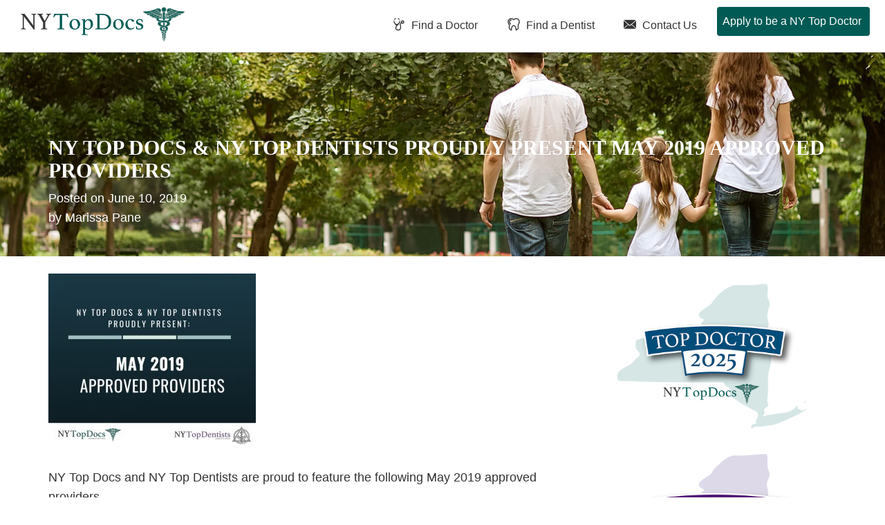

--- FILE ---
content_type: text/html; charset=UTF-8
request_url: https://nytopdocs.com/may-2019/
body_size: 12901
content:
<!DOCTYPE html><html lang="en-US"><head> <script type="text/javascript">
/* <![CDATA[ */
var gform;gform||(document.addEventListener("gform_main_scripts_loaded",function(){gform.scriptsLoaded=!0}),document.addEventListener("gform/theme/scripts_loaded",function(){gform.themeScriptsLoaded=!0}),window.addEventListener("DOMContentLoaded",function(){gform.domLoaded=!0}),gform={domLoaded:!1,scriptsLoaded:!1,themeScriptsLoaded:!1,isFormEditor:()=>"function"==typeof InitializeEditor,callIfLoaded:function(o){return!(!gform.domLoaded||!gform.scriptsLoaded||!gform.themeScriptsLoaded&&!gform.isFormEditor()||(gform.isFormEditor()&&console.warn("The use of gform.initializeOnLoaded() is deprecated in the form editor context and will be removed in Gravity Forms 3.1."),o(),0))},initializeOnLoaded:function(o){gform.callIfLoaded(o)||(document.addEventListener("gform_main_scripts_loaded",()=>{gform.scriptsLoaded=!0,gform.callIfLoaded(o)}),document.addEventListener("gform/theme/scripts_loaded",()=>{gform.themeScriptsLoaded=!0,gform.callIfLoaded(o)}),window.addEventListener("DOMContentLoaded",()=>{gform.domLoaded=!0,gform.callIfLoaded(o)}))},hooks:{action:{},filter:{}},addAction:function(o,r,e,t){gform.addHook("action",o,r,e,t)},addFilter:function(o,r,e,t){gform.addHook("filter",o,r,e,t)},doAction:function(o){gform.doHook("action",o,arguments)},applyFilters:function(o){return gform.doHook("filter",o,arguments)},removeAction:function(o,r){gform.removeHook("action",o,r)},removeFilter:function(o,r,e){gform.removeHook("filter",o,r,e)},addHook:function(o,r,e,t,n){null==gform.hooks[o][r]&&(gform.hooks[o][r]=[]);var d=gform.hooks[o][r];null==n&&(n=r+"_"+d.length),gform.hooks[o][r].push({tag:n,callable:e,priority:t=null==t?10:t})},doHook:function(r,o,e){var t;if(e=Array.prototype.slice.call(e,1),null!=gform.hooks[r][o]&&((o=gform.hooks[r][o]).sort(function(o,r){return o.priority-r.priority}),o.forEach(function(o){"function"!=typeof(t=o.callable)&&(t=window[t]),"action"==r?t.apply(null,e):e[0]=t.apply(null,e)})),"filter"==r)return e[0]},removeHook:function(o,r,t,n){var e;null!=gform.hooks[o][r]&&(e=(e=gform.hooks[o][r]).filter(function(o,r,e){return!!(null!=n&&n!=o.tag||null!=t&&t!=o.priority)}),gform.hooks[o][r]=e)}});
/* ]]> */
</script>
<meta charset="UTF-8"><meta name="viewport" content="width=device-width, initial-scale=1"><script data-cfasync="false" id="ao_optimized_gfonts_config">WebFontConfig={google:{families:["Cinzel:400,700|Lato:400,700"] },classes:false, events:false, timeout:1500};</script><link media="all" href="https://nytopdocs.com/wp-content/cache/autoptimize/css/autoptimize_a93f65d60cae712dd8609bc639633f87.css" rel="stylesheet"><title>NY Top Docs Proudly Presents May 2019 Approved Providers</title><link rel="profile" href="https://gmpg.org/xfn/11"><link rel="pingback" href="https://nytopdocs.com/xmlrpc.php"><meta name='robots' content='index, follow, max-image-preview:large, max-snippet:-1, max-video-preview:-1' /><meta name="description" content="NY Top Docs and NY Top Dentists are proud to feature the following May 2019 approved providers. Please click through to learn more." /><link rel="canonical" href="https://nytopdocs.com/may-2019/" /><meta property="og:locale" content="en_US" /><meta property="og:type" content="article" /><meta property="og:title" content="NY Top Docs Proudly Presents May 2019 Approved Providers" /><meta property="og:description" content="NY Top Docs and NY Top Dentists are proud to feature the following May 2019 approved providers. Please click through to learn more." /><meta property="og:url" content="https://nytopdocs.com/may-2019/" /><meta property="og:site_name" content="NY Top Docs" /><meta property="article:published_time" content="2019-06-10T15:50:35+00:00" /><meta property="article:modified_time" content="2019-06-10T15:51:04+00:00" /><meta property="og:image" content="https://nytopdocs.com/wp-content/uploads/2019/06/TEMPLATE.jpg" /><meta property="og:image:width" content="940" /><meta property="og:image:height" content="788" /><meta property="og:image:type" content="image/jpeg" /><meta name="author" content="Marissa Pane" /><meta name="twitter:label1" content="Written by" /><meta name="twitter:data1" content="Marissa Pane" /><meta name="twitter:label2" content="Est. reading time" /><meta name="twitter:data2" content="1 minute" /> <script type="application/ld+json" class="yoast-schema-graph">{"@context":"https://schema.org","@graph":[{"@type":"Article","@id":"https://nytopdocs.com/may-2019/#article","isPartOf":{"@id":"https://nytopdocs.com/may-2019/"},"author":{"name":"Marissa Pane","@id":"https://nytopdocs.com/#/schema/person/bc10329441b2ce3f26deaa0bb78746b7"},"headline":"NY Top Docs &#038; NY Top Dentists Proudly Present May 2019 Approved Providers","datePublished":"2019-06-10T15:50:35+00:00","dateModified":"2019-06-10T15:51:04+00:00","mainEntityOfPage":{"@id":"https://nytopdocs.com/may-2019/"},"wordCount":245,"commentCount":0,"image":{"@id":"https://nytopdocs.com/may-2019/#primaryimage"},"thumbnailUrl":"https://nytopdocs.com/wp-content/uploads/2019/06/TEMPLATE.jpg","keywords":["NY Top Dentists","NY Top Docs"],"articleSection":["Press Releases"],"inLanguage":"en-US","potentialAction":[{"@type":"CommentAction","name":"Comment","target":["https://nytopdocs.com/may-2019/#respond"]}]},{"@type":"WebPage","@id":"https://nytopdocs.com/may-2019/","url":"https://nytopdocs.com/may-2019/","name":"NY Top Docs Proudly Presents May 2019 Approved Providers","isPartOf":{"@id":"https://nytopdocs.com/#website"},"primaryImageOfPage":{"@id":"https://nytopdocs.com/may-2019/#primaryimage"},"image":{"@id":"https://nytopdocs.com/may-2019/#primaryimage"},"thumbnailUrl":"https://nytopdocs.com/wp-content/uploads/2019/06/TEMPLATE.jpg","datePublished":"2019-06-10T15:50:35+00:00","dateModified":"2019-06-10T15:51:04+00:00","author":{"@id":"https://nytopdocs.com/#/schema/person/bc10329441b2ce3f26deaa0bb78746b7"},"description":"NY Top Docs and NY Top Dentists are proud to feature the following May 2019 approved providers. Please click through to learn more.","breadcrumb":{"@id":"https://nytopdocs.com/may-2019/#breadcrumb"},"inLanguage":"en-US","potentialAction":[{"@type":"ReadAction","target":["https://nytopdocs.com/may-2019/"]}]},{"@type":"ImageObject","inLanguage":"en-US","@id":"https://nytopdocs.com/may-2019/#primaryimage","url":"https://nytopdocs.com/wp-content/uploads/2019/06/TEMPLATE.jpg","contentUrl":"https://nytopdocs.com/wp-content/uploads/2019/06/TEMPLATE.jpg","width":940,"height":788,"caption":"May 2019"},{"@type":"BreadcrumbList","@id":"https://nytopdocs.com/may-2019/#breadcrumb","itemListElement":[{"@type":"ListItem","position":1,"name":"Home","item":"https://nytopdocs.com/"},{"@type":"ListItem","position":2,"name":"Blog","item":"https://nytopdocs.com/blog/"},{"@type":"ListItem","position":3,"name":"NY Top Docs &#038; NY Top Dentists Proudly Present May 2019 Approved Providers"}]},{"@type":"WebSite","@id":"https://nytopdocs.com/#website","url":"https://nytopdocs.com/","name":"NY Top Docs","description":"","potentialAction":[{"@type":"SearchAction","target":{"@type":"EntryPoint","urlTemplate":"https://nytopdocs.com/?s={search_term_string}"},"query-input":{"@type":"PropertyValueSpecification","valueRequired":true,"valueName":"search_term_string"}}],"inLanguage":"en-US"},{"@type":"Person","@id":"https://nytopdocs.com/#/schema/person/bc10329441b2ce3f26deaa0bb78746b7","name":"Marissa Pane","image":{"@type":"ImageObject","inLanguage":"en-US","@id":"https://nytopdocs.com/#/schema/person/image/","url":"https://secure.gravatar.com/avatar/97f9493750c140e36af71d4b4752e5932318d66a912010b5e53ad48705c35c93?s=96&d=mm&r=g","contentUrl":"https://secure.gravatar.com/avatar/97f9493750c140e36af71d4b4752e5932318d66a912010b5e53ad48705c35c93?s=96&d=mm&r=g","caption":"Marissa Pane"}}]}</script> <link href='https://fonts.gstatic.com' crossorigin='anonymous' rel='preconnect' /><link href='https://ajax.googleapis.com' rel='preconnect' /><link href='https://fonts.googleapis.com' rel='preconnect' /><link rel="alternate" type="application/rss+xml" title="NY Top Docs &raquo; Feed" href="https://nytopdocs.com/feed/" /><link rel="alternate" type="application/rss+xml" title="NY Top Docs &raquo; Comments Feed" href="https://nytopdocs.com/comments/feed/" /><link rel="alternate" type="application/rss+xml" title="NY Top Docs &raquo; NY Top Docs &#038; NY Top Dentists Proudly Present May 2019 Approved Providers Comments Feed" href="https://nytopdocs.com/may-2019/feed/" /><link rel="alternate" title="oEmbed (JSON)" type="application/json+oembed" href="https://nytopdocs.com/wp-json/oembed/1.0/embed?url=https%3A%2F%2Fnytopdocs.com%2Fmay-2019%2F" /><link rel="alternate" title="oEmbed (XML)" type="text/xml+oembed" href="https://nytopdocs.com/wp-json/oembed/1.0/embed?url=https%3A%2F%2Fnytopdocs.com%2Fmay-2019%2F&#038;format=xml" /> <script type="text/javascript" src="https://nytopdocs.com/wp-includes/js/jquery/jquery.min.js" id="jquery-core-js"></script> <script type="text/javascript" id="gform_gravityforms-js-extra">var gf_legacy = {"is_legacy":"1"};
var gf_global = {"gf_currency_config":{"name":"U.S. Dollar","symbol_left":"$","symbol_right":"","symbol_padding":"","thousand_separator":",","decimal_separator":".","decimals":2,"code":"USD"},"base_url":"https://nytopdocs.com/wp-content/plugins/gravityforms","number_formats":[],"spinnerUrl":"https://nytopdocs.com/wp-content/plugins/gravityforms/images/spinner.svg","version_hash":"663352c9726dbf15433631c049afb36d","strings":{"newRowAdded":"New row added.","rowRemoved":"Row removed","formSaved":"The form has been saved.  The content contains the link to return and complete the form."}};
var gf_legacy = {"is_legacy":"1"};
var gf_global = {"gf_currency_config":{"name":"U.S. Dollar","symbol_left":"$","symbol_right":"","symbol_padding":"","thousand_separator":",","decimal_separator":".","decimals":2,"code":"USD"},"base_url":"https://nytopdocs.com/wp-content/plugins/gravityforms","number_formats":[],"spinnerUrl":"https://nytopdocs.com/wp-content/plugins/gravityforms/images/spinner.svg","version_hash":"663352c9726dbf15433631c049afb36d","strings":{"newRowAdded":"New row added.","rowRemoved":"Row removed","formSaved":"The form has been saved.  The content contains the link to return and complete the form."}};
var gform_i18n = {"datepicker":{"days":{"monday":"Mo","tuesday":"Tu","wednesday":"We","thursday":"Th","friday":"Fr","saturday":"Sa","sunday":"Su"},"months":{"january":"January","february":"February","march":"March","april":"April","may":"May","june":"June","july":"July","august":"August","september":"September","october":"October","november":"November","december":"December"},"firstDay":1,"iconText":"Select date"}};
var gf_legacy_multi = {"7":"1","8":"1"};
var gform_gravityforms = {"strings":{"invalid_file_extension":"This type of file is not allowed. Must be one of the following:","delete_file":"Delete this file","in_progress":"in progress","file_exceeds_limit":"File exceeds size limit","illegal_extension":"This type of file is not allowed.","max_reached":"Maximum number of files reached","unknown_error":"There was a problem while saving the file on the server","currently_uploading":"Please wait for the uploading to complete","cancel":"Cancel","cancel_upload":"Cancel this upload","cancelled":"Cancelled","error":"Error","message":"Message"},"vars":{"images_url":"https://nytopdocs.com/wp-content/plugins/gravityforms/images"}};
//# sourceURL=gform_gravityforms-js-extra</script> <script type="text/javascript" id="gform_gravityforms-js-before">
//# sourceURL=gform_gravityforms-js-before</script> <link rel="https://api.w.org/" href="https://nytopdocs.com/wp-json/" /><link rel="alternate" title="JSON" type="application/json" href="https://nytopdocs.com/wp-json/wp/v2/posts/3003" /><link rel="EditURI" type="application/rsd+xml" title="RSD" href="https://nytopdocs.com/xmlrpc.php?rsd" /><meta name="generator" content="WordPress 6.9" /><link rel='shortlink' href='https://nytopdocs.com/?p=3003' />  <script>(function(w,d,s,l,i){w[l]=w[l]||[];w[l].push({'gtm.start':
new Date().getTime(),event:'gtm.js'});var f=d.getElementsByTagName(s)[0],
j=d.createElement(s),dl=l!='dataLayer'?'&l='+l:'';j.async=true;j.src=
'https://www.googletagmanager.com/gtm.js?id='+i+dl;f.parentNode.insertBefore(j,f);
})(window,document,'script','dataLayer','GTM-PZ4XLC6');</script> <script data-cfasync="false" id="ao_optimized_gfonts_webfontloader">(function() {var wf = document.createElement('script');wf.src='https://ajax.googleapis.com/ajax/libs/webfont/1/webfont.js';wf.type='text/javascript';wf.async='true';var s=document.getElementsByTagName('script')[0];s.parentNode.insertBefore(wf, s);})();</script></head><body class="wp-singular post-template-default single single-post postid-3003 single-format-standard wp-theme-usatopdocs-2020 group-blog"> <noscript><iframe src="https://www.googletagmanager.com/ns.html?id=GTM-PZ4XLC6"
height="0" width="0" style="display:none;visibility:hidden"></iframe></noscript><div class="screen-reader-text">If you are using a screen reader and are having problems using this website, please call 908-288-7240 for assistance.</div><header id="masthead" class="site-header" role="banner"><nav class="navbar navbar-default navbar-fixed-top" role="navigation"><div id="top-search"><div id="dentist-search"><div class="container"><div class="row"><div class="col-xs-11 col-sm-11 col-md-11 col-lg-11 search-intro"> Find a Dentist</div><div class="col-xs-1 col-sm-1 col-md-1 col-lg-1 text-right"> <a href="#" class="close-dentist">&#215;</a></div></div><div class="main-dentist-search-wide"><div class="row"><form name="practitioner-search-dentist-wide" action="" method="post"><div class="col-xs-12 col-sm-12 col-md-7 col-lg-8"><div class="row"><div class="col-xs-12 col-sm-12 col-md-12 col-lg-12 search-type"> Search By Practice Type</div><div class="col-xs-12 col-sm-5 col-md-5 col-lg-5 form-row search-practice-field-one"> <label>Practice Area:</label> <select name="practicearea" id="practicearea-dentist-wide" class="chosen-select" size="1"><option value="">Select an area of practice:</option><option value="endodontics" data-keywords="Root Canal">Endodontics</option><option value="general-dentistry" data-keywords="Family">General Dentistry</option><option value="oral-maxillofacial-surgery" data-keywords="Wisdom Teeth">Oral / Maxillofacial Surgery</option><option value="orthodontics" data-keywords="Braces">Orthodontics</option><option value="pediatric-dentistry" data-keywords="Child, Kid">Pediatric Dentistry</option><option value="periodontics" data-keywords="Gum">Periodontics</option><option value="prosthodontics" data-keywords="Implants">Prosthodontics</option> </select></div><div class="col-xs-12 col-sm-5 col-md-5 col-lg-5 form-row search-practice-field-two"> <label>County:</label> <select name="county" id="county-dentist-wide" class="chosen-select" size="1"><option value="">Select a county:</option><option value="albany" data-keywords="">Albany</option><option value="allegany" data-keywords="">Allegany</option><option value="bronx" data-keywords="NYC New York City">Bronx</option><option value="broome" data-keywords="">Broome</option><option value="cattaraugus" data-keywords="">Cattaraugus</option><option value="cayuga" data-keywords="">Cayuga</option><option value="chautauqua" data-keywords="">Chautauqua</option><option value="chemung" data-keywords="">Chemung</option><option value="chenango" data-keywords="">Chenango</option><option value="clinton" data-keywords="">Clinton</option><option value="columbia" data-keywords="">Columbia</option><option value="cortland" data-keywords="">Cortland</option><option value="delaware" data-keywords="">Delaware</option><option value="dutchess" data-keywords="">Dutchess</option><option value="erie" data-keywords="">Erie</option><option value="essex" data-keywords="">Essex</option><option value="franklin" data-keywords="">Franklin</option><option value="fulton" data-keywords="">Fulton</option><option value="genesee" data-keywords="">Genesee</option><option value="greene" data-keywords="">Greene</option><option value="hamilton" data-keywords="">Hamilton</option><option value="herkimer" data-keywords="">Herkimer</option><option value="jefferson" data-keywords="">Jefferson</option><option value="kings" data-keywords="NYC New York City Brooklyn">Kings</option><option value="lewis" data-keywords="">Lewis</option><option value="livingston" data-keywords="">Livingston</option><option value="madison" data-keywords="">Madison</option><option value="monroe" data-keywords="">Monroe</option><option value="montgomery" data-keywords="">Montgomery</option><option value="nassau" data-keywords="">Nassau</option><option value="new-york" data-keywords="NYC New York City Manhattan">New York</option><option value="niagara" data-keywords="">Niagara</option><option value="null" data-keywords="">NULL</option><option value="oneida" data-keywords="">Oneida</option><option value="onondaga" data-keywords="">Onondaga</option><option value="ontario" data-keywords="">Ontario</option><option value="orange" data-keywords="">Orange</option><option value="orleans" data-keywords="">Orleans</option><option value="oswego" data-keywords="">Oswego</option><option value="otsego" data-keywords="">Otsego</option><option value="putnam" data-keywords="">Putnam</option><option value="queens" data-keywords="NYC New York City">Queens</option><option value="rensselaer" data-keywords="">Rensselaer</option><option value="richmond" data-keywords="NYC New York City Staten Island">Richmond</option><option value="rockland" data-keywords="">Rockland</option><option value="saint-lawrence" data-keywords="">Saint Lawrence</option><option value="saratoga" data-keywords="">Saratoga</option><option value="schenectady" data-keywords="">Schenectady</option><option value="schoharie" data-keywords="">Schoharie</option><option value="schuyler" data-keywords="">Schuyler</option><option value="seneca" data-keywords="">Seneca</option><option value="steuben" data-keywords="">Steuben</option><option value="suffolk" data-keywords="">Suffolk</option><option value="sullivan" data-keywords="">Sullivan</option><option value="tioga" data-keywords="">Tioga</option><option value="tompkins" data-keywords="">Tompkins</option><option value="ulster" data-keywords="">Ulster</option><option value="warren" data-keywords="">Warren</option><option value="washington" data-keywords="">Washington</option><option value="wayne" data-keywords="">Wayne</option><option value="westchester" data-keywords="">Westchester</option><option value="wyoming" data-keywords="">Wyoming</option><option value="yates" data-keywords="">Yates</option> </select></div><div class="col-xs-12 col-sm-2 col-md-2 col-lg-2 md-right error-outer"> <input type="submit" class="btn btn-white" value="Search"><div class="error">Please Select A Practice Area and County</div></div></div></div></form><form name="practitioner-search-dentist-wide-text" action="/dentist-search/" id="main-dentist-search" method="get"> <input type="hidden" name="searchBy" value="textsearch"><div class="col-xs-12 col-sm-12 col-md-4 col-lg-4 border-left"><div class="row"><div class="col-xs-12 col-sm-12 col-md-12 col-lg-12 search-type"> Search By Name</div><div class="col-xs-12 col-sm-10 col-md-10 col-lg-9 form-row search-name-field-one"> <label>Name:</label> <input type="text" id="textsearch-dentist-wide" name="textsearch" value=""></div><div class="col-xs-12 col-sm-2 col-md-2 col-lg-3 md-right error-outer"> <button class="btn btn-white" type="submit" name="search" value="doctor">Search</button><div class="error">Please Enter A Name</div></div></div></div></form></div></div></div></div><div id="doctor-search"><div class="container"><div class="row"><div class="col-xs-11 col-sm-11 col-md-11 col-lg-11 search-intro"> Find a Doctor</div><div class="col-xs-1 col-sm-1 col-md-1 col-lg-1 text-right"> <a href="#" class="close-doctor">&#215;</a></div></div><div class="main-doctor-search-wide"><div class="row"><form name="practitioner-search-doctor-wide" action="" method="post"><div class="col-xs-12 col-sm-12 col-md-7 col-lg-8"><div class="row"><div class="col-xs-12 col-sm-12 col-md-12 col-lg-12 search-type"> Search By Practice Type</div><div class="col-xs-12 col-sm-5 col-md-5 col-lg-5 form-row search-practice-field-one"> <label>Practice Area:</label> <select name="practicearea" id="practicearea-doctor-wide" class="chosen-select" size="1"><option value="">Select an area of practice:</option><option value="allergy-asthma-immunology" data-keywords="">Allergy, Asthma &amp; Immunology</option><option value="anesthesiology" data-keywords="Pain, Surgery, Nerve ">Anesthesiology</option><option value="bariatric-medicine-surgery" data-keywords="Weight Loss Gastric Bypass">Bariatric Medicine / Surgery</option><option value="breast-surgery" data-keywords="Cancer Reconstruction">Breast Surgery</option><option value="cardio-thoracic-surgery" data-keywords="Heart, Lungs">Cardio Thoracic Surgery</option><option value="cardiovascular-disease" data-keywords="Heart, Interventional">Cardiovascular Disease</option><option value="chiropractic-care" data-keywords="Back">Chiropractic Care</option><option value="colon-rectal-surgery" data-keywords="Cancer, Intestinal, Crohns, Colitis">Colon &amp; Rectal Surgery</option><option value="critical-care-pulmonology" data-keywords="Breathing">Critical Care / Pulmonology</option><option value="dermatology" data-keywords="Skin, Acne, Eczema, Filler, Botox, Wrinkles">Dermatology</option><option value="ear-nose-and-throat-otolaryngology" data-keywords="ENT, adenoids, tonsils, allergies">Ear Nose and Throat (Otolaryngology)</option><option value="endocrinology-diabetes-metabolism" data-keywords="Hormones">Endocrinology, Diabetes &amp; Metabolism</option><option value="facial-plastic-surgery" data-keywords="Reconstruction, Filler, Botox, Wrinkles">Facial Plastic Surgery</option><option value="family-practice" data-keywords="General Primary">Family Practice</option><option value="gastroenterology" data-keywords="Stomach, Crohns, Colitis, IBD, IBS, Diarrhea">Gastroenterology</option><option value="general-surgery" data-keywords="Surgery, Hernia, Cyst">General Surgery</option><option value="geriatric-medicine" data-keywords="Seniors, Elderly, End of Life">Geriatric Medicine</option><option value="infectious-disease" data-keywords="COVID, strep, Immune">Infectious Disease</option><option value="internal-medicine" data-keywords="General Primary">Internal Medicine</option><option value="nephrology" data-keywords="Kidney">Nephrology</option><option value="neurological-surgery-brain-spine" data-keywords="Brain Spine">Neurological Surgery (Brain &amp; Spine)</option><option value="neurology" data-keywords="Brain, Migraine. Epilepsy">Neurology</option><option value="obgyn" data-keywords="Gynecology, Obstetrics, Maternity">OB/Gyn</option><option value="oncology-hematology" data-keywords="Cancer, Blood, Iron">Oncology / Hematology</option><option value="ophthalmology" data-keywords="Eye, Cataracts">Ophthalmology</option><option value="orthopedic-surgery" data-keywords="Bones, Broken, pain, tendontitis, ligament">Orthopedic Surgery</option><option value="pain-management-p-m-r" data-keywords="Anesthesiology">Pain Management/P M &amp; R</option><option value="pediatric-cardiology" data-keywords="Heart">Pediatric Cardiology</option><option value="pediatric-endocrinology" data-keywords="Diabetes, Hormones, Growth">Pediatric Endocrinology</option><option value="pediatric-infectious-disease" data-keywords="COVID, strep, Immune">Pediatric Infectious Disease</option><option value="pediatric-nephrology" data-keywords="Kidney">Pediatric Nephrology</option><option value="pediatric-neurology-child-development" data-keywords="Brain, Seizures, Delay">Pediatric Neurology &amp; Child Development</option><option value="pediatric-oncology-hematology" data-keywords="Cancer">Pediatric Oncology / Hematology</option><option value="pediatric-orthopedic-surgery" data-keywords="Bones, Broken, pain, tendontitis, ligament">Pediatric Orthopedic Surgery</option><option value="pediatric-pulmonology" data-keywords="Lungs, Asthma">Pediatric Pulmonology</option><option value="pediatric-surgery" data-keywords="Surgery, Hernia, Cyst">Pediatric Surgery</option><option value="pediatrics" data-keywords="Kid, Child, Primary">Pediatrics</option><option value="physical-medicine-physiatry" data-keywords="Pain, management, movement">Physical Medicine / Physiatry</option><option value="plastic-cosmetic-surgery" data-keywords="Reconstruction">Plastic / Cosmetic Surgery</option><option value="podiatry" data-keywords="Feet, Foot">Podiatry</option><option value="psychiatry" data-keywords="Therapy, Behavioral, medication">Psychiatry</option><option value="psychology" data-keywords="Therapy, Behavioral">Psychology</option><option value="radiation-oncology" data-keywords="Radiation Oncology">Radiation Oncology</option><option value="radiology" data-keywords="xray, mri, cat, ct">Radiology</option><option value="reproductive-medicine" data-keywords="IVF Infertility">Reproductive Medicine</option><option value="rheumatology" data-keywords="Joint, Autoimmune, Lyme, crohns, as, arthritis, immune">Rheumatology</option><option value="spinal-surgery" data-keywords="hernia, disc, broken">Spinal Surgery</option><option value="sports-medicine" data-keywords="Bones, Broken, pain, tendontitis, ligament">Sports Medicine</option><option value="urgent-care-emergency-medicine" data-keywords="ER, clinic">Urgent Care / Emergency Medicine</option><option value="urology" data-keywords="Bladder">Urology</option><option value="vascular-surgery" data-keywords="Veins, Varicose">Vascular Surgery</option> </select></div><div class="col-xs-12 col-sm-5 col-md-5 col-lg-5 form-row search-practice-field-two"> <label>County:</label> <select name="county" id="county-doctor-wide" class="chosen-select" size="1"><option value="">Select a county:</option><option value="albany" data-keywords="">Albany</option><option value="allegany" data-keywords="">Allegany</option><option value="bronx" data-keywords="NYC New York City">Bronx</option><option value="broome" data-keywords="">Broome</option><option value="cattaraugus" data-keywords="">Cattaraugus</option><option value="cayuga" data-keywords="">Cayuga</option><option value="chautauqua" data-keywords="">Chautauqua</option><option value="chemung" data-keywords="">Chemung</option><option value="chenango" data-keywords="">Chenango</option><option value="clinton" data-keywords="">Clinton</option><option value="columbia" data-keywords="">Columbia</option><option value="cortland" data-keywords="">Cortland</option><option value="delaware" data-keywords="">Delaware</option><option value="dutchess" data-keywords="">Dutchess</option><option value="erie" data-keywords="">Erie</option><option value="essex" data-keywords="">Essex</option><option value="franklin" data-keywords="">Franklin</option><option value="fulton" data-keywords="">Fulton</option><option value="genesee" data-keywords="">Genesee</option><option value="greene" data-keywords="">Greene</option><option value="hamilton" data-keywords="">Hamilton</option><option value="herkimer" data-keywords="">Herkimer</option><option value="jefferson" data-keywords="">Jefferson</option><option value="kings" data-keywords="NYC New York City Brooklyn">Kings</option><option value="lewis" data-keywords="">Lewis</option><option value="livingston" data-keywords="">Livingston</option><option value="madison" data-keywords="">Madison</option><option value="monroe" data-keywords="">Monroe</option><option value="montgomery" data-keywords="">Montgomery</option><option value="nassau" data-keywords="">Nassau</option><option value="new-york" data-keywords="NYC New York City Manhattan">New York</option><option value="niagara" data-keywords="">Niagara</option><option value="null" data-keywords="">NULL</option><option value="oneida" data-keywords="">Oneida</option><option value="onondaga" data-keywords="">Onondaga</option><option value="ontario" data-keywords="">Ontario</option><option value="orange" data-keywords="">Orange</option><option value="orleans" data-keywords="">Orleans</option><option value="oswego" data-keywords="">Oswego</option><option value="otsego" data-keywords="">Otsego</option><option value="putnam" data-keywords="">Putnam</option><option value="queens" data-keywords="NYC New York City">Queens</option><option value="rensselaer" data-keywords="">Rensselaer</option><option value="richmond" data-keywords="NYC New York City Staten Island">Richmond</option><option value="rockland" data-keywords="">Rockland</option><option value="saint-lawrence" data-keywords="">Saint Lawrence</option><option value="saratoga" data-keywords="">Saratoga</option><option value="schenectady" data-keywords="">Schenectady</option><option value="schoharie" data-keywords="">Schoharie</option><option value="schuyler" data-keywords="">Schuyler</option><option value="seneca" data-keywords="">Seneca</option><option value="steuben" data-keywords="">Steuben</option><option value="suffolk" data-keywords="">Suffolk</option><option value="sullivan" data-keywords="">Sullivan</option><option value="tioga" data-keywords="">Tioga</option><option value="tompkins" data-keywords="">Tompkins</option><option value="ulster" data-keywords="">Ulster</option><option value="warren" data-keywords="">Warren</option><option value="washington" data-keywords="">Washington</option><option value="wayne" data-keywords="">Wayne</option><option value="westchester" data-keywords="">Westchester</option><option value="wyoming" data-keywords="">Wyoming</option><option value="yates" data-keywords="">Yates</option> </select></div><div class="col-xs-12 col-sm-2 col-md-2 col-lg-2 md-right error-outer"> <input type="submit" class="btn btn-white" value="Search"><div class="error">Please Select A Practice Area and County</div></div></div></div></form><form  name="practitioner-search-doctor-wide-text" action="/doctor-search/" id="main-doctor-search" method="get"> <input type="hidden" name="searchBy" value="textsearch"><div class="col-xs-12 col-sm-12 col-md-4 col-lg-4 border-left"><div class="row"><div class="col-xs-12 col-sm-12 col-md-12 col-lg-12 search-type"> Search By Name</div><div class="col-xs-12 col-sm-10 col-md-10 col-lg-9 form-row search-name-field-one"> <label>Name:</label> <input type="text" id="textsearch-doctor-wide" name="textsearch" value=""></div><div class="col-xs-12 col-sm-2 col-md-2 col-lg-3 md-right error-outer"> <button class="btn btn-white" type="submit" name="search" value="doctor">Search</button><div class="error">Please Enter A Name</div></div></div></div></form></div></div></div></div></div><div class="container-fluid"><div class="row"><div class="col-xs-12 col-sm-12 col-md-12 col-lg-12 nav-background"><div class="navbar-header"> <button type="button" class="navbar-toggle" data-toggle="collapse" data-target="#navbar-main"> <span class="sr-only">Toggle navigation</span> <span class="icon-bar"></span> <span class="icon-bar"></span> <span class="icon-bar"></span> </button> <a class="navbar-brand" href="/"> <img src="https://nytopdocs.com/wp-content/themes/usatopdocs-2020/assets/img/logo-top-doctors.png" class="logo"  alt="Top Doctors in NY"> </a></div><div id="navbar-main" class="collapse navbar-collapse"><ul id="menu-primary-menu" class="nav navbar-nav navbar-right"><li class="menu-item menu-item-type-post_type menu-item-object-page"><a href="/nydoctors/" id="find-a-doctor"><i class="fi flaticon-medical14"></i> Find a Doctor</a></li><li class="menu-item menu-item-type-post_type menu-item-object-page"><a href="/nydentists/" id="find-a-dentist"><i class="fi flaticon-tooth12"></i> Find a Dentist</a></li><li class="menu-item menu-item-type-post_type menu-item-object-page"><a href="/contact-us/"><i class="fi flaticon-close-envelope"></i> Contact Us</a></li><li class="menu-item menu-item-type-post_type menu-item-object-page"><a href="/apply-to-be-a-ny-top-doc/"><i class="fi flaticon-newspaper1"></i> Apply to be a NY Top Doctor</a></li></ul></div></div></div></div></nav></header><div id="primary" class="content-area"><main id="main" class="site-main" role="main"><article id="post-3003" class="post-3003 post type-post status-publish format-standard has-post-thumbnail hentry category-press-releases tag-ny-top-dentists tag-ny-top-docs"><header class="entry-header" style="background-image: url(https://nytopdocs.com/wp-content/uploads/2017/05/home-hero-doctors-g1.jpg); background-position: center center"><div class="container"><div class="row"><div class="col-xs-12 col-sm-12 col-md-12 col-lg-12"><h1 class="entry-title">NY Top Docs &#038; NY Top Dentists Proudly Present May 2019 Approved Providers</h1><div class="entry-meta"> <span class="posted-on">Posted on <a href="https://nytopdocs.com/may-2019/" rel="bookmark"><time class="entry-date published updated" datetime="2019-06-10T11:50:35-04:00">June 10, 2019</time></a><br /></span><span class="byline"> by <span class="author vcard"><a class="url fn n" href="https://nytopdocs.com/author/marissa/">Marissa Pane</a></span></span></div></div></div></div></header><div class="entry-content"><div class="container"><div class="row"><div class="col-xs-12 col-sm-12 col-md-8 col-lg-8"><p><a href="https://nytopdocs.com/wp-content/uploads/2019/06/TEMPLATE.jpg"><img fetchpriority="high" decoding="async" class="alignnone size-medium wp-image-3005" src="https://nytopdocs.com/wp-content/uploads/2019/06/TEMPLATE-300x251.jpg" alt="May 2019" width="300" height="251" srcset="https://nytopdocs.com/wp-content/uploads/2019/06/TEMPLATE-300x251.jpg 300w, https://nytopdocs.com/wp-content/uploads/2019/06/TEMPLATE-768x644.jpg 768w, https://nytopdocs.com/wp-content/uploads/2019/06/TEMPLATE.jpg 940w" sizes="(max-width: 300px) 100vw, 300px" /></a></p><p>NY Top Docs and NY Top Dentists are proud to feature the following May 2019 approved providers.</p><h1>NY Top Docs Include:</h1><h3>Cardiology</h3><ul><li>Dr. Bernard Gitler</li></ul><h3>Dermatology</h3><ul><li>Dr. Cybele Fishman</li></ul><h3>ENT (Otolaryngology)</h3><ul><li>Dr. Michael J. Bergstein</li><li>Dr. Brian Nicholas</li></ul><h3>Family Practice</h3><ul><li>Dr. Anthony Guida</li></ul><h3>Gastroenterology</h3><ul><li>Dr. Irina Berlin</li><li>Dr. Gary Bernstein</li><li>Dr. Daniel L. Biery</li><li>Dr. Anthony S. Borcich</li><li>Dr. Jad Z. Bou-Abdallah</li></ul><h3>Infectious Disease</h3><ul><li>Dr. Howard Balbi</li></ul><h3>Internal Medicine</h3><ul><li>Dr. Karen Banks-Lindner</li><li>Dr. Akhaya K. Das</li><li>Dr. Natalie Marks</li><li>Dr. Aye Zaw</li></ul><h3>Nephrology</h3><ul><li>Dr. Bertram E. Alpert</li><li>Dr. Bruce A. Becker</li><li>Dr. Nathaniel Berman</li><li>Dr. Sylvia L. Betcher</li><li>Dr. Jacob J. Clarenbach</li><li>Dr. Ira W. Reiser</li></ul><h3>Neurology</h3><ul><li>Dr. Abraham Glasman</li><li>Dr. Jennifer W. Mcvige</li></ul><h3>OBGYN</h3><ul><li>Dr. J. Milton Hutson</li><li>Dr. Alice Ko</li></ul><h3>Oncology / Hematology</h3><ul><li>Dr. Julia Schaefer-Cutillo</li></ul><h3>Orthopedic Surgery</h3><ul><li>Dr. Eldridge R. Anderson</li><li>Dr. Evan O. Baird</li><li>Dr. Bruce Baker</li><li>Dr. Phillip A. Bauman</li><li>Dr. Mathais Bostrom</li><li>Dr. Haydee C. Brown</li><li>Dr. Christopher Brown</li><li>Dr. George Burak</li></ul><h3>Pediatric Neurology</h3><ul><li>Dr. Cigdem I. Akman</li></ul><h3>Physical Medicine / Physiatry</h3><ul><li>Dr. Kwan Jakobsen</li></ul><h3>Plastic / Cosmetic Surgery</h3><ul><li>Dr. Christopher Bellber</li></ul><h3>Psychiatry</h3><ul><li>Dr. Iliyan S. Ivanov</li></ul><h3>Radiology</h3><ul><li>Dr. Gail A. Calamari</li></ul><h3>Reproductive Medicine</h3><ul><li>Dr. David Keefe</li></ul><h3>Rheumatology</h3><ul><li>Dr. Julie Yu Jianghong</li></ul><h3>Spinal Surgery</h3><ul><li>Dr. Gary Gonya</li></ul><h3>Urology</h3><ul><li>Dr. Michael Grasso III</li></ul><h3>Vascular Surgery</h3><ul><li>Dr. Gurpreet Gill</li></ul><h1>NY Top Dentists Include:</h1><h3>General Dentistry</h3><ul><li>Dr. Ella Dekhtyar</li><li>Dr. Angelica Iancu</li><li>Dr. John Koutsoyiannis</li><li>Dr. Alan S. Kuznick</li><li>Dr. Lucy Rossi-Leone</li><li>Dr. Marina Shraga</li></ul></div><div class="col-xs-12 col-sm-12 col-md-4 col-lg-4 sidebar"><div id="secondary" class="widget-area" role="complementary"><div class="sidebar-badges"> <img src="https://nytopdocs.com/wp-content/uploads/2024/11/NewYorkDoctorBadge2025.png" class="sidebar-badge"> <img src="https://nytopdocs.com/wp-content/uploads/2024/11/NewYorkDentistBadge2025.png" class="sidebar-badge"></div><aside id="recent-posts-2" class="widget widget_recent_entries"><h4 class="widget-title">Recent Posts</h4><ul><li> <a href="https://nytopdocs.com/december-2025/">NY Top Docs and NY Top Dentists Proudly Present Our Recently Approved Providers For December 2025</a></li><li> <a href="https://nytopdocs.com/dr-stuart-t-styles-2025/">NY Top Docs Proudly Presents Dr. Stuart T. Styles of Somers Orthopaedic Surgery &#038; Sports Medicine Group For 2025</a></li><li> <a href="https://nytopdocs.com/dr-scott-m-levin-2025/">NY Top Docs Proudly Presents Dr. Scott M. Levin of Somers Orthopaedic Surgery &#038; Sports Medicine Group For 2025</a></li><li> <a href="https://nytopdocs.com/dr-gedalya-rapoport-2025/">NY Top Dentists Proudly Presents Dr. Gedalya Rapoport For 2025</a></li><li> <a href="https://nytopdocs.com/dr-matthew-r-rogell-2025/">NY Top Docs Proudly Presents Dr. Matthew R. Rogell of Somers Orthopaedic Surgery &#038; Sports Medicine Group For 2025</a></li></ul></aside><aside id="search-2" class="widget widget_search"><h4 class="widget-title">Search The Blog</h4><form role="search" method="get" class="search-form" action="https://nytopdocs.com/"> <label> <span class="screen-reader-text">Search for:</span> <input type="search" class="search-field" placeholder="Search &hellip;" value="" name="s" /> </label> <input type="submit" class="search-submit" value="Search" /></form></aside></div></div></div></div></div></article></main></div><footer id="colophon-new"><div class="container tab-outer"><div class="row"><div class="col-xs-12 col-sm-12 col-md-12 col-lg-12"><ul class="nav nav-tabs nav-tabs-in-footer" role="tablist"><li role="presentation"><a href="#DoctorsbyAreasofPractice" aria-controls="Doctors by Areas of Practice" role="tab" data-toggle="tab">Doctors by Areas of Practice</a></li><li role="presentation"><a href="#DoctorsbyCounty" aria-controls="Doctors by County" role="tab" data-toggle="tab">Doctors by County </a></li><li role="presentation"><a href="#DentistsbyAreasofPractice" aria-controls="Dentists by Areas of Practice" role="tab" data-toggle="tab">Dentists by Areas of Practice</a></li><li role="presentation"><a href="#DentistsbyCounty" aria-controls="Dentists by County" role="tab" data-toggle="tab">Dentists by County </a></li></ul><div class="tab-content tab-content-in-footer"><div role="tabpanel" class="tab-pane" id="DoctorsbyAreasofPractice"><ul class="footer-tab-list"><li><a href="/nydoctors/New York/NY/allergy-asthma-immunology">Allergy, Asthma &amp; Immunology in NY</a></li><li><a href="/nydoctors/New York/NY/anesthesiology">Anesthesiology in NY</a></li><li><a href="/nydoctors/New York/NY/bariatric-medicine-surgery">Bariatric Medicine / Surgery in NY</a></li><li><a href="/nydoctors/New York/NY/breast-surgery">Breast Surgery in NY</a></li><li><a href="/nydoctors/New York/NY/cardio-thoracic-surgery">Cardio Thoracic Surgery in NY</a></li><li><a href="/nydoctors/New York/NY/cardiovascular-disease">Cardiovascular Disease in NY</a></li><li><a href="/nydoctors/New York/NY/chiropractic-care">Chiropractic Care in NY</a></li><li><a href="/nydoctors/New York/NY/colon-rectal-surgery">Colon &amp; Rectal Surgery in NY</a></li><li><a href="/nydoctors/New York/NY/critical-care-pulmonology">Critical Care / Pulmonology in NY</a></li><li><a href="/nydoctors/New York/NY/dermatology">Dermatology in NY</a></li><li><a href="/nydoctors/New York/NY/ear-nose-and-throat-otolaryngology">Ear Nose and Throat (Otolaryngology) in NY</a></li><li><a href="/nydoctors/New York/NY/endocrinology-diabetes-metabolism">Endocrinology, Diabetes &amp; Metabolism in NY</a></li><li><a href="/nydoctors/New York/NY/facial-plastic-surgery">Facial Plastic Surgery in NY</a></li><li><a href="/nydoctors/New York/NY/family-practice">Family Practice in NY</a></li><li><a href="/nydoctors/New York/NY/gastroenterology">Gastroenterology in NY</a></li><li><a href="/nydoctors/New York/NY/general-surgery">General Surgery in NY</a></li><li><a href="/nydoctors/New York/NY/geriatric-medicine">Geriatric Medicine in NY</a></li><li><a href="/nydoctors/New York/NY/infectious-disease">Infectious Disease in NY</a></li><li><a href="/nydoctors/New York/NY/internal-medicine">Internal Medicine in NY</a></li><li><a href="/nydoctors/New York/NY/nephrology">Nephrology in NY</a></li><li><a href="/nydoctors/New York/NY/neurological-surgery-brain-spine">Neurological Surgery (Brain &amp; Spine) in NY</a></li><li><a href="/nydoctors/New York/NY/neurology">Neurology in NY</a></li><li><a href="/nydoctors/New York/NY/obgyn">OB/Gyn in NY</a></li><li><a href="/nydoctors/New York/NY/oncology-hematology">Oncology / Hematology in NY</a></li><li><a href="/nydoctors/New York/NY/ophthalmology">Ophthalmology in NY</a></li><li><a href="/nydoctors/New York/NY/orthopedic-surgery">Orthopedic Surgery in NY</a></li><li><a href="/nydoctors/New York/NY/pain-management-p-m-r">Pain Management/P M &amp; R in NY</a></li><li><a href="/nydoctors/New York/NY/pediatric-cardiology">Pediatric Cardiology in NY</a></li><li><a href="/nydoctors/New York/NY/pediatric-endocrinology">Pediatric Endocrinology in NY</a></li><li><a href="/nydoctors/New York/NY/pediatric-infectious-disease">Pediatric Infectious Disease in NY</a></li><li><a href="/nydoctors/New York/NY/pediatric-nephrology">Pediatric Nephrology in NY</a></li><li><a href="/nydoctors/New York/NY/pediatric-neurology-child-development">Pediatric Neurology &amp; Child Development in NY</a></li><li><a href="/nydoctors/New York/NY/pediatric-oncology-hematology">Pediatric Oncology / Hematology in NY</a></li><li><a href="/nydoctors/New York/NY/pediatric-orthopedic-surgery">Pediatric Orthopedic Surgery in NY</a></li><li><a href="/nydoctors/New York/NY/pediatric-pulmonology">Pediatric Pulmonology in NY</a></li><li><a href="/nydoctors/New York/NY/pediatric-surgery">Pediatric Surgery in NY</a></li><li><a href="/nydoctors/New York/NY/pediatrics">Pediatrics in NY</a></li><li><a href="/nydoctors/New York/NY/physical-medicine-physiatry">Physical Medicine / Physiatry in NY</a></li><li><a href="/nydoctors/New York/NY/plastic-cosmetic-surgery">Plastic / Cosmetic Surgery in NY</a></li><li><a href="/nydoctors/New York/NY/podiatry">Podiatry in NY</a></li><li><a href="/nydoctors/New York/NY/psychiatry">Psychiatry in NY</a></li><li><a href="/nydoctors/New York/NY/psychology">Psychology in NY</a></li><li><a href="/nydoctors/New York/NY/radiation-oncology">Radiation Oncology in NY</a></li><li><a href="/nydoctors/New York/NY/radiology">Radiology in NY</a></li><li><a href="/nydoctors/New York/NY/reproductive-medicine">Reproductive Medicine in NY</a></li><li><a href="/nydoctors/New York/NY/rheumatology">Rheumatology in NY</a></li><li><a href="/nydoctors/New York/NY/spinal-surgery">Spinal Surgery in NY</a></li><li><a href="/nydoctors/New York/NY/sports-medicine">Sports Medicine in NY</a></li><li><a href="/nydoctors/New York/NY/urgent-care-emergency-medicine">Urgent Care / Emergency Medicine in NY</a></li><li><a href="/nydoctors/New York/NY/urology">Urology in NY</a></li><li><a href="/nydoctors/New York/NY/vascular-surgery">Vascular Surgery in NY</a></li></ul></div><div role="tabpanel" class="tab-pane" id="DoctorsbyCounty"><ul class="footer-tab-list"><li><a href="/nydoctors/albany/NY/">Albany, NY Doctors</a></li><li><a href="/nydoctors/allegany/NY/">Allegany, NY Doctors</a></li><li><a href="/nydoctors/bronx/NY/">Bronx, NY Doctors</a></li><li><a href="/nydoctors/broome/NY/">Broome, NY Doctors</a></li><li><a href="/nydoctors/cattaraugus/NY/">Cattaraugus, NY Doctors</a></li><li><a href="/nydoctors/cayuga/NY/">Cayuga, NY Doctors</a></li><li><a href="/nydoctors/chautauqua/NY/">Chautauqua, NY Doctors</a></li><li><a href="/nydoctors/chemung/NY/">Chemung, NY Doctors</a></li><li><a href="/nydoctors/chenango/NY/">Chenango, NY Doctors</a></li><li><a href="/nydoctors/clinton/NY/">Clinton, NY Doctors</a></li><li><a href="/nydoctors/columbia/NY/">Columbia, NY Doctors</a></li><li><a href="/nydoctors/cortland/NY/">Cortland, NY Doctors</a></li><li><a href="/nydoctors/delaware/NY/">Delaware, NY Doctors</a></li><li><a href="/nydoctors/dutchess/NY/">Dutchess, NY Doctors</a></li><li><a href="/nydoctors/erie/NY/">Erie, NY Doctors</a></li><li><a href="/nydoctors/essex/NY/">Essex, NY Doctors</a></li><li><a href="/nydoctors/franklin/NY/">Franklin, NY Doctors</a></li><li><a href="/nydoctors/fulton/NY/">Fulton, NY Doctors</a></li><li><a href="/nydoctors/genesee/NY/">Genesee, NY Doctors</a></li><li><a href="/nydoctors/greene/NY/">Greene, NY Doctors</a></li><li><a href="/nydoctors/hamilton/NY/">Hamilton, NY Doctors</a></li><li><a href="/nydoctors/herkimer/NY/">Herkimer, NY Doctors</a></li><li><a href="/nydoctors/jefferson/NY/">Jefferson, NY Doctors</a></li><li><a href="/nydoctors/kings/NY/">Kings, NY Doctors</a></li><li><a href="/nydoctors/lewis/NY/">Lewis, NY Doctors</a></li><li><a href="/nydoctors/livingston/NY/">Livingston, NY Doctors</a></li><li><a href="/nydoctors/madison/NY/">Madison, NY Doctors</a></li><li><a href="/nydoctors/monroe/NY/">Monroe, NY Doctors</a></li><li><a href="/nydoctors/montgomery/NY/">Montgomery, NY Doctors</a></li><li><a href="/nydoctors/nassau/NY/">Nassau, NY Doctors</a></li><li><a href="/nydoctors/new-york/NY/">New York, NY Doctors</a></li><li><a href="/nydoctors/niagara/NY/">Niagara, NY Doctors</a></li><li><a href="/nydoctors/null/NY/">NULL, NY Doctors</a></li><li><a href="/nydoctors/oneida/NY/">Oneida, NY Doctors</a></li><li><a href="/nydoctors/onondaga/NY/">Onondaga, NY Doctors</a></li><li><a href="/nydoctors/ontario/NY/">Ontario, NY Doctors</a></li><li><a href="/nydoctors/orange/NY/">Orange, NY Doctors</a></li><li><a href="/nydoctors/orleans/NY/">Orleans, NY Doctors</a></li><li><a href="/nydoctors/oswego/NY/">Oswego, NY Doctors</a></li><li><a href="/nydoctors/otsego/NY/">Otsego, NY Doctors</a></li><li><a href="/nydoctors/putnam/NY/">Putnam, NY Doctors</a></li><li><a href="/nydoctors/queens/NY/">Queens, NY Doctors</a></li><li><a href="/nydoctors/rensselaer/NY/">Rensselaer, NY Doctors</a></li><li><a href="/nydoctors/richmond/NY/">Richmond, NY Doctors</a></li><li><a href="/nydoctors/rockland/NY/">Rockland, NY Doctors</a></li><li><a href="/nydoctors/saint-lawrence/NY/">Saint Lawrence, NY Doctors</a></li><li><a href="/nydoctors/saratoga/NY/">Saratoga, NY Doctors</a></li><li><a href="/nydoctors/schenectady/NY/">Schenectady, NY Doctors</a></li><li><a href="/nydoctors/schoharie/NY/">Schoharie, NY Doctors</a></li><li><a href="/nydoctors/schuyler/NY/">Schuyler, NY Doctors</a></li><li><a href="/nydoctors/seneca/NY/">Seneca, NY Doctors</a></li><li><a href="/nydoctors/steuben/NY/">Steuben, NY Doctors</a></li><li><a href="/nydoctors/suffolk/NY/">Suffolk, NY Doctors</a></li><li><a href="/nydoctors/sullivan/NY/">Sullivan, NY Doctors</a></li><li><a href="/nydoctors/tioga/NY/">Tioga, NY Doctors</a></li><li><a href="/nydoctors/tompkins/NY/">Tompkins, NY Doctors</a></li><li><a href="/nydoctors/ulster/NY/">Ulster, NY Doctors</a></li><li><a href="/nydoctors/warren/NY/">Warren, NY Doctors</a></li><li><a href="/nydoctors/washington/NY/">Washington, NY Doctors</a></li><li><a href="/nydoctors/wayne/NY/">Wayne, NY Doctors</a></li><li><a href="/nydoctors/westchester/NY/">Westchester, NY Doctors</a></li><li><a href="/nydoctors/wyoming/NY/">Wyoming, NY Doctors</a></li><li><a href="/nydoctors/yates/NY/">Yates, NY Doctors</a></li></ul></div><div role="tabpanel" class="tab-pane" id="DentistsbyAreasofPractice"><ul class="footer-tab-list"><li><a href="/nydentists/New York/NY/endodontics">Endodontics in NY</a></li><li><a href="/nydentists/New York/NY/general-dentistry">General Dentistry in NY</a></li><li><a href="/nydentists/New York/NY/oral-maxillofacial-surgery">Oral / Maxillofacial Surgery in NY</a></li><li><a href="/nydentists/New York/NY/orthodontics">Orthodontics in NY</a></li><li><a href="/nydentists/New York/NY/pediatric-dentistry">Pediatric Dentistry in NY</a></li><li><a href="/nydentists/New York/NY/periodontics">Periodontics in NY</a></li><li><a href="/nydentists/New York/NY/prosthodontics">Prosthodontics in NY</a></li></ul></div><div role="tabpanel" class="tab-pane" id="DentistsbyCounty"><ul class="footer-tab-list"><li><a href="/nydentists/albany/NY/">Albany, NY Dentists</a></li><li><a href="/nydentists/allegany/NY/">Allegany, NY Dentists</a></li><li><a href="/nydentists/bronx/NY/">Bronx, NY Dentists</a></li><li><a href="/nydentists/broome/NY/">Broome, NY Dentists</a></li><li><a href="/nydentists/cattaraugus/NY/">Cattaraugus, NY Dentists</a></li><li><a href="/nydentists/cayuga/NY/">Cayuga, NY Dentists</a></li><li><a href="/nydentists/chautauqua/NY/">Chautauqua, NY Dentists</a></li><li><a href="/nydentists/chemung/NY/">Chemung, NY Dentists</a></li><li><a href="/nydentists/chenango/NY/">Chenango, NY Dentists</a></li><li><a href="/nydentists/clinton/NY/">Clinton, NY Dentists</a></li><li><a href="/nydentists/columbia/NY/">Columbia, NY Dentists</a></li><li><a href="/nydentists/cortland/NY/">Cortland, NY Dentists</a></li><li><a href="/nydentists/delaware/NY/">Delaware, NY Dentists</a></li><li><a href="/nydentists/dutchess/NY/">Dutchess, NY Dentists</a></li><li><a href="/nydentists/erie/NY/">Erie, NY Dentists</a></li><li><a href="/nydentists/essex/NY/">Essex, NY Dentists</a></li><li><a href="/nydentists/franklin/NY/">Franklin, NY Dentists</a></li><li><a href="/nydentists/fulton/NY/">Fulton, NY Dentists</a></li><li><a href="/nydentists/genesee/NY/">Genesee, NY Dentists</a></li><li><a href="/nydentists/greene/NY/">Greene, NY Dentists</a></li><li><a href="/nydentists/hamilton/NY/">Hamilton, NY Dentists</a></li><li><a href="/nydentists/herkimer/NY/">Herkimer, NY Dentists</a></li><li><a href="/nydentists/jefferson/NY/">Jefferson, NY Dentists</a></li><li><a href="/nydentists/kings/NY/">Kings, NY Dentists</a></li><li><a href="/nydentists/lewis/NY/">Lewis, NY Dentists</a></li><li><a href="/nydentists/livingston/NY/">Livingston, NY Dentists</a></li><li><a href="/nydentists/madison/NY/">Madison, NY Dentists</a></li><li><a href="/nydentists/monroe/NY/">Monroe, NY Dentists</a></li><li><a href="/nydentists/montgomery/NY/">Montgomery, NY Dentists</a></li><li><a href="/nydentists/nassau/NY/">Nassau, NY Dentists</a></li><li><a href="/nydentists/new-york/NY/">New York, NY Dentists</a></li><li><a href="/nydentists/niagara/NY/">Niagara, NY Dentists</a></li><li><a href="/nydentists/null/NY/">NULL, NY Dentists</a></li><li><a href="/nydentists/oneida/NY/">Oneida, NY Dentists</a></li><li><a href="/nydentists/onondaga/NY/">Onondaga, NY Dentists</a></li><li><a href="/nydentists/ontario/NY/">Ontario, NY Dentists</a></li><li><a href="/nydentists/orange/NY/">Orange, NY Dentists</a></li><li><a href="/nydentists/orleans/NY/">Orleans, NY Dentists</a></li><li><a href="/nydentists/oswego/NY/">Oswego, NY Dentists</a></li><li><a href="/nydentists/otsego/NY/">Otsego, NY Dentists</a></li><li><a href="/nydentists/putnam/NY/">Putnam, NY Dentists</a></li><li><a href="/nydentists/queens/NY/">Queens, NY Dentists</a></li><li><a href="/nydentists/rensselaer/NY/">Rensselaer, NY Dentists</a></li><li><a href="/nydentists/richmond/NY/">Richmond, NY Dentists</a></li><li><a href="/nydentists/rockland/NY/">Rockland, NY Dentists</a></li><li><a href="/nydentists/saint-lawrence/NY/">Saint Lawrence, NY Dentists</a></li><li><a href="/nydentists/saratoga/NY/">Saratoga, NY Dentists</a></li><li><a href="/nydentists/schenectady/NY/">Schenectady, NY Dentists</a></li><li><a href="/nydentists/schoharie/NY/">Schoharie, NY Dentists</a></li><li><a href="/nydentists/schuyler/NY/">Schuyler, NY Dentists</a></li><li><a href="/nydentists/seneca/NY/">Seneca, NY Dentists</a></li><li><a href="/nydentists/steuben/NY/">Steuben, NY Dentists</a></li><li><a href="/nydentists/suffolk/NY/">Suffolk, NY Dentists</a></li><li><a href="/nydentists/sullivan/NY/">Sullivan, NY Dentists</a></li><li><a href="/nydentists/tioga/NY/">Tioga, NY Dentists</a></li><li><a href="/nydentists/tompkins/NY/">Tompkins, NY Dentists</a></li><li><a href="/nydentists/ulster/NY/">Ulster, NY Dentists</a></li><li><a href="/nydentists/warren/NY/">Warren, NY Dentists</a></li><li><a href="/nydentists/washington/NY/">Washington, NY Dentists</a></li><li><a href="/nydentists/wayne/NY/">Wayne, NY Dentists</a></li><li><a href="/nydentists/westchester/NY/">Westchester, NY Dentists</a></li><li><a href="/nydentists/wyoming/NY/">Wyoming, NY Dentists</a></li><li><a href="/nydentists/yates/NY/">Yates, NY Dentists</a></li></ul></div></div></div></div></div><div class="container"><div class="row footer-second"><div class="col-xs-12 col-sm-12 col-md-12 col-lg-12"><ul class="footer-group-nav"><li><div>About Us</div><ul><li><a href="/who-we-are/">About Us</a></li><li><a href="/contact-us/">Contact Us</a></li></ul></li><li><div>General Public</div><ul><li><a href="/doctors/">Find a NY Doctor</a></li><li><a href="/dentists/">Find a NY Dentist</a></li><li><a href="/contact-us/suggest-provider/">Suggest a Provider</a></li><li><a href="/about/blog/">Our Blog</a></li><li><a href="/contact-us/">Contact Us</a></li></ul></li><li><div>Doctors/Dentists</div><ul><li><a href="/our-process/">Our Review Process</a></li><li><a href="/apply-to-be-an-ny-top-doc/">Apply</a></li><li><a href="/blog/">Our Blog</a></li></ul></li><li><ul class="footer-social"><li> <a href="https://www.facebook.com/NYTopDocs" title="NY Top Docs on Facebook" class="social navbar-link"> <i class="fi flaticon-facebook-logo"></i> </a></li><li> <a href="https://www.linkedin.com/company/usa-top-docs-llc/about/" title="NY Top Docs on LinkedIn" class="social navbar-link"> <i class="fi flaticon-linkedin-logo"></i> </a></li><li> <a href="/cdn-cgi/l/email-protection#345d5a525b74414755405b44505b57471a575b59" title="NY Top Docs Email" class="social navbar-link"> <i class="fi flaticon-close-envelope"></i> </a></li><li> <a href="tel:908-288-7240" title="NY Top Docs Phone" class="social navbar-link"> <i class="fi flaticon-phone-receiver"></i> </a></li></ul></li></ul></div><div class="col-xs-12 col-sm-12 col-md-12 col-lg-12"><ul class="footer-group-nav-sites"><li><div>USA Top Docs Sites</div><ul><li><a href="https://usatopdocs.com/">USA Top Docs</a></li><li><a href="https://aztopdocs.com/">AZ Top Docs</a></li><li><a href="https://fltopdocs.com/">FL Top Docs</a></li><li><a href="https://gatopdocs.com/">GA Top Docs</a></li><li><a href="https://iltopdocs.com/">IL Top Docs</a></li><li><a href="https://matopdocs.com/">MA Top Docs</a></li><li><a href="https://mitopdocs.com/">MI Top Docs</a></li><li><a href="https://nctopdocs.com/">NC Top Docs</a></li><li><a href="https://njtopdocs.com/">NJ Top Docs</a></li><li><a href="https://nytopdocs.com/">NY Top Docs</a></li><li><a href="https://ohtopdocs.com/">OH Top Docs</a></li><li><a href="https://patopdocs.com/">PA Top Docs</a></li><li><a href="https://vatopdocs.com/">VA Top Docs</a></li><li><a href="https://txtopdocs.com/">TX Top Docs</a></li><li><a href="https://watopdocs.com/">WA Top Docs</a></li></ul></li></ul></div></div></div><div class="section-sep"><div class="left"></div><div class="right"></div><img src="/wp-content/themes/usatopdocs-2020/assets/img/mark-small.png" alt="mark-small" width="90" height="74"></div><div class="container-fluid"><div class="row footer-third"><div class="col-xs-12 col-sm-12 col-md-12 col-lg-12"><div class="container"><div class="row"><div class="col-xs-12 col-sm-12 col-md-12 col-lg-12"><div class="copyright"> &copy; Copyright 2019 - 2026<br /> <a href="http://www.usatopdocs.com/">USA Top Docs, LLC</a>. All Rights Reserved.<br /> Use of this website and any information contained herein is governed by the USA Top Docs User Agreement.<br /> <a href="/privacy-policy/">Privacy Policy</a> | <a href="/terms-of-use/">Terms & Conditions</a><br /><div>If you are using a screen reader and are having problems using this website, please call 908-288-7240 for assistance.</div><div class="credit">Web Site Design by <a href="http://www.revsystems.com/" class="navbar-link" rel="author">RevSystems</a></div></div></div></div></div></div></div></div></footer> <script data-cfasync="false" src="/cdn-cgi/scripts/5c5dd728/cloudflare-static/email-decode.min.js"></script><script type="speculationrules">{"prefetch":[{"source":"document","where":{"and":[{"href_matches":"/*"},{"not":{"href_matches":["/wp-*.php","/wp-admin/*","/wp-content/uploads/*","/wp-content/*","/wp-content/plugins/*","/wp-content/themes/usatopdocs-2020/*","/*\\?(.+)"]}},{"not":{"selector_matches":"a[rel~=\"nofollow\"]"}},{"not":{"selector_matches":".no-prefetch, .no-prefetch a"}}]},"eagerness":"conservative"}]}</script> <script type="text/javascript" src="https://nytopdocs.com/wp-includes/js/dist/dom-ready.min.js" id="wp-dom-ready-js"></script> <script type="text/javascript" src="https://nytopdocs.com/wp-includes/js/dist/hooks.min.js" id="wp-hooks-js"></script> <script type="text/javascript" src="https://nytopdocs.com/wp-includes/js/dist/i18n.min.js" id="wp-i18n-js"></script> <script type="text/javascript" id="wp-i18n-js-after">wp.i18n.setLocaleData( { 'text direction\u0004ltr': [ 'ltr' ] } );
//# sourceURL=wp-i18n-js-after</script> <script type="text/javascript" src="https://nytopdocs.com/wp-includes/js/dist/a11y.min.js" id="wp-a11y-js"></script> <script type="text/javascript" id="gform_gravityforms_theme-js-extra">var gform_theme_config = {"common":{"form":{"honeypot":{"version_hash":"663352c9726dbf15433631c049afb36d"},"ajax":{"ajaxurl":"https://nytopdocs.com/wp-admin/admin-ajax.php","ajax_submission_nonce":"efe9864482","i18n":{"step_announcement":"Step %1$s of %2$s, %3$s","unknown_error":"There was an unknown error processing your request. Please try again."}}}},"hmr_dev":"","public_path":"https://nytopdocs.com/wp-content/plugins/gravityforms/assets/js/dist/","config_nonce":"b51755f7b9"};
//# sourceURL=gform_gravityforms_theme-js-extra</script> <script>(function(i,s,o,g,r,a,m){i['GoogleAnalyticsObject']=r;i[r]=i[r]||function(){
  (i[r].q=i[r].q||[]).push(arguments)},i[r].l=1*new Date();a=s.createElement(o),
  m=s.getElementsByTagName(o)[0];a.async=1;a.src=g;m.parentNode.insertBefore(a,m)
  })(window,document,'script','//www.google-analytics.com/analytics.js','ga');

  ga('create', 'UA-1752365-3', 'auto');
  ga('send', 'pageview');</script> <div class="hidden"> <script type="text/javascript">//-->//><!--
			var images = new Array()
			function preload() {
				for (i = 0; i < preload.arguments.length; i++) {
					images[i] = new Image()
					images[i].src = preload.arguments[i]
				}
			}
			preload(
				"https://nytopdocs.com/wp-content/themes/usatopdocs-2020/assets/img/logo-top-doctors.png",
				"https://nytopdocs.com/wp-content/themes/usatopdocs-2020/assets/img/logo-top-doctors_knockout.png",
				"https://nytopdocs.com/wp-content/themes/usatopdocs-2020/assets/img/logo-top-doctors.png"
			)
		//--><!</script> </div> <script defer src="https://nytopdocs.com/wp-content/cache/autoptimize/js/autoptimize_e31aa10f11a7fea866a76f646e6d2b2f.js"></script><script defer src="https://static.cloudflareinsights.com/beacon.min.js/vcd15cbe7772f49c399c6a5babf22c1241717689176015" integrity="sha512-ZpsOmlRQV6y907TI0dKBHq9Md29nnaEIPlkf84rnaERnq6zvWvPUqr2ft8M1aS28oN72PdrCzSjY4U6VaAw1EQ==" data-cf-beacon='{"version":"2024.11.0","token":"5924493651af49c8b578b19f75ea8972","r":1,"server_timing":{"name":{"cfCacheStatus":true,"cfEdge":true,"cfExtPri":true,"cfL4":true,"cfOrigin":true,"cfSpeedBrain":true},"location_startswith":null}}' crossorigin="anonymous"></script>
</body></html>

--- FILE ---
content_type: text/css; charset=utf-8
request_url: https://nytopdocs.com/wp-content/cache/autoptimize/css/autoptimize_a93f65d60cae712dd8609bc639633f87.css
body_size: 62567
content:
img:is([sizes=auto i],[sizes^="auto," i]){contain-intrinsic-size:3000px 1500px}
body .gform_wrapper.gf_reset_wrapper,body .gform_wrapper.gf_reset_wrapper button,body .gform_wrapper.gf_reset_wrapper caption,body .gform_wrapper.gf_reset_wrapper div,body .gform_wrapper.gf_reset_wrapper fieldset,body .gform_wrapper.gf_reset_wrapper form,body .gform_wrapper.gf_reset_wrapper h1,body .gform_wrapper.gf_reset_wrapper h2,body .gform_wrapper.gf_reset_wrapper h3,body .gform_wrapper.gf_reset_wrapper h4,body .gform_wrapper.gf_reset_wrapper h5,body .gform_wrapper.gf_reset_wrapper h6,body .gform_wrapper.gf_reset_wrapper iframe,body .gform_wrapper.gf_reset_wrapper img,body .gform_wrapper.gf_reset_wrapper input[type=button],body .gform_wrapper.gf_reset_wrapper input[type=email],body .gform_wrapper.gf_reset_wrapper input[type=image],body .gform_wrapper.gf_reset_wrapper input[type=number],body .gform_wrapper.gf_reset_wrapper input[type=password],body .gform_wrapper.gf_reset_wrapper input[type=submit],body .gform_wrapper.gf_reset_wrapper input[type=tel],body .gform_wrapper.gf_reset_wrapper input[type=text],body .gform_wrapper.gf_reset_wrapper input[type=url],body .gform_wrapper.gf_reset_wrapper label,body .gform_wrapper.gf_reset_wrapper legend,body .gform_wrapper.gf_reset_wrapper li,body .gform_wrapper.gf_reset_wrapper ol,body .gform_wrapper.gf_reset_wrapper p,body .gform_wrapper.gf_reset_wrapper select,body .gform_wrapper.gf_reset_wrapper span,body .gform_wrapper.gf_reset_wrapper table,body .gform_wrapper.gf_reset_wrapper tbody,body .gform_wrapper.gf_reset_wrapper td,body .gform_wrapper.gf_reset_wrapper textarea,body .gform_wrapper.gf_reset_wrapper tfoot,body .gform_wrapper.gf_reset_wrapper th,body .gform_wrapper.gf_reset_wrapper thead,body .gform_wrapper.gf_reset_wrapper tr,body .gform_wrapper.gf_reset_wrapper ul{margin:0;padding:0;border:0;outline:0}body .gform_wrapper.gf_reset_wrapper button,body .gform_wrapper.gf_reset_wrapper caption,body .gform_wrapper.gf_reset_wrapper div,body .gform_wrapper.gf_reset_wrapper fieldset,body .gform_wrapper.gf_reset_wrapper form,body .gform_wrapper.gf_reset_wrapper iframe,body .gform_wrapper.gf_reset_wrapper img,body .gform_wrapper.gf_reset_wrapper input[type=button],body .gform_wrapper.gf_reset_wrapper input[type=email],body .gform_wrapper.gf_reset_wrapper input[type=image],body .gform_wrapper.gf_reset_wrapper input[type=number],body .gform_wrapper.gf_reset_wrapper input[type=password],body .gform_wrapper.gf_reset_wrapper input[type=submit],body .gform_wrapper.gf_reset_wrapper input[type=tel],body .gform_wrapper.gf_reset_wrapper input[type=text],body .gform_wrapper.gf_reset_wrapper input[type=url],body .gform_wrapper.gf_reset_wrapper label,body .gform_wrapper.gf_reset_wrapper legend,body .gform_wrapper.gf_reset_wrapper li,body .gform_wrapper.gf_reset_wrapper ol,body .gform_wrapper.gf_reset_wrapper p,body .gform_wrapper.gf_reset_wrapper select,body .gform_wrapper.gf_reset_wrapper span,body .gform_wrapper.gf_reset_wrapper table,body .gform_wrapper.gf_reset_wrapper tbody,body .gform_wrapper.gf_reset_wrapper td,body .gform_wrapper.gf_reset_wrapper textarea,body .gform_wrapper.gf_reset_wrapper tfoot,body .gform_wrapper.gf_reset_wrapper th,body .gform_wrapper.gf_reset_wrapper thead,body .gform_wrapper.gf_reset_wrapper tr,body .gform_wrapper.gf_reset_wrapper ul{font-weight:inherit;font-style:inherit;font-size:100%;font-family:inherit;vertical-align:baseline;line-height:1;font-weight:400}body .gform_wrapper.gf_reset_wrapper div,body .gform_wrapper.gf_reset_wrapper p,body .gform_wrapper.gf_reset_wrapper span{line-height:1.8}body .gform_wrapper.gf_reset_wrapper fieldset,body .gform_wrapper.gf_reset_wrapper img{border:0}body .gform_wrapper.gf_reset_wrapper li,body .gform_wrapper.gf_reset_wrapper ol,body .gform_wrapper.gf_reset_wrapper ul{list-style:none}body .gform_wrapper.gf_reset_wrapper a img{border:none}body .gform_wrapper.gf_reset_wrapper :focus{outline:0}
.gform_legacy_markup_wrapper{margin-bottom:16px;margin-top:16px;max-width:100%}.gform_legacy_markup_wrapper form{text-align:left;max-width:100%;margin:0 auto}.gform_legacy_markup_wrapper *,.gform_legacy_markup_wrapper :after,.gform_legacy_markup_wrapper :before{box-sizing:border-box!important}.gform_legacy_markup_wrapper h1,.gform_legacy_markup_wrapper h2,.gform_legacy_markup_wrapper h3{font-weight:400;border:none;background:0 0}.gform_legacy_markup_wrapper input:not([type=radio]):not([type=checkbox]):not([type=submit]):not([type=button]):not([type=image]):not([type=file]){font-size:inherit;font-family:inherit;padding:5px 4px;letter-spacing:normal}.gform_legacy_markup_wrapper input[type=image]{border:none!important;padding:0!important;width:auto!important}.gform_legacy_markup_wrapper textarea{font-size:inherit;font-family:inherit;letter-spacing:normal;padding:6px 8px;line-height:1.5;resize:none}.gform_legacy_markup_wrapper select{line-height:1.5}.gform_legacy_markup_wrapper .ginput_container_multiselect select{background-image:none!important;-webkit-appearance:none;-moz-appearance:none;outline:0}.gform_legacy_markup_wrapper ul.gform_fields{margin:0!important;list-style-type:none;display:block}.gform_legacy_markup_wrapper ul,html>body .entry ul{text-indent:0}.gform_legacy_markup_wrapper form li,.gform_legacy_markup_wrapper li{margin-left:0!important;list-style-type:none!important;list-style-image:none!important;list-style:none!important;overflow:visible}.gform_legacy_markup_wrapper ul li.gfield{clear:both}.gform_legacy_markup_wrapper ul.gfield_checkbox li,.gform_legacy_markup_wrapper ul.gfield_radio li{overflow:hidden}.gform_legacy_markup_wrapper form ul.gform_fields.left_label li.gfield,.gform_legacy_markup_wrapper form ul.gform_fields.right_label li.gfield,.gform_legacy_markup_wrapper ul.gform_fields.left_label li.gfield,.gform_legacy_markup_wrapper ul.gform_fields.right_label li.gfield{margin-bottom:14px}.gform_legacy_markup_wrapper form ul.left_label li ul.gfield_checkbox li,.gform_legacy_markup_wrapper form ul.left_label li ul.gfield_radio li,.gform_legacy_markup_wrapper form ul.right_label li ul.gfield_checkbox li,.gform_legacy_markup_wrapper form ul.right_label li ul.gfield_radio li,.gform_legacy_markup_wrapper ul.left_label li ul.gfield_checkbox li,.gform_legacy_markup_wrapper ul.left_label li ul.gfield_radio li,.gform_legacy_markup_wrapper ul.right_label li ul.gfield_checkbox li,.gform_legacy_markup_wrapper ul.right_label li ul.gfield_radio li{margin-bottom:10px}.gform_legacy_markup_wrapper ul li:after,.gform_legacy_markup_wrapper ul li:before,.gform_legacy_markup_wrapper ul.gform_fields{padding:0;margin:0;overflow:visible}.gform_legacy_markup_wrapper select{font-size:inherit;font-family:inherit;letter-spacing:normal}.gform_legacy_markup_wrapper select option{padding:2px;display:block}.gform_legacy_markup_wrapper .inline{display:inline!important}.gform_legacy_markup_wrapper .gform_heading{width:100%;margin-bottom:18px}.gform_legacy_markup_wrapper .clear-multi{display:flex}.gform_legacy_markup_wrapper .gfield_date_day,.gform_legacy_markup_wrapper .gfield_date_year{display:-moz-inline-stack;display:inline-block}.gform_legacy_markup_wrapper .gfield_date_day,.gform_legacy_markup_wrapper .gfield_date_month,.gform_legacy_markup_wrapper .gfield_date_year{width:33.333%;flex-direction:row}@media only screen and (min-width:321px){.gform_legacy_markup_wrapper .gfield_date_day,.gform_legacy_markup_wrapper .gfield_date_month{max-width:4rem}.gform_legacy_markup_wrapper .gfield_date_year{max-width:calc(4rem + .5rem)}}.gform_legacy_markup_wrapper .gfield_date_dropdown_day,.gform_legacy_markup_wrapper .gfield_date_dropdown_month,.gform_legacy_markup_wrapper .gfield_date_dropdown_year{vertical-align:top;flex-direction:row}.gform_legacy_markup_wrapper .gfield_date_dropdown_day,.gform_legacy_markup_wrapper .gfield_date_dropdown_month,.gform_legacy_markup_wrapper .gfield_date_dropdown_year{margin-right:.5rem}.gform_legacy_markup_wrapper .gfield_date_day,.gform_legacy_markup_wrapper .gfield_date_month{width:4rem;margin-right:.5rem}.gform_legacy_markup_wrapper .gfield_date_day input[type=number],.gform_legacy_markup_wrapper .gfield_date_month input[type=number]{width:calc(3rem + 8px)!important}.gform_legacy_markup_wrapper .gfield_date_year input[type=number]{width:calc(4rem + 8px)!important}.gform_legacy_markup_wrapper .gfield_date_year{width:5rem}.gform_legacy_markup_wrapper .gfield_date_day input,.gform_legacy_markup_wrapper .gfield_date_month input{width:calc(3rem + 8px)}.gform_legacy_markup_wrapper .gfield_date_year input{width:4rem}.gform_legacy_markup_wrapper .field_sublabel_above div[class*=gfield_date_].ginput_container label,.gform_legacy_markup_wrapper .field_sublabel_below div[class*=gfield_date_].ginput_container label{width:3rem;text-align:center}.gform_legacy_markup_wrapper .field_sublabel_above div.gfield_date_year.ginput_container label,.gform_legacy_markup_wrapper .field_sublabel_below div.gfield_date_year.ginput_container label{width:4rem}.gform_legacy_markup_wrapper .gfield_time_ampm,.gform_legacy_markup_wrapper .gfield_time_hour,.gform_legacy_markup_wrapper .gfield_time_minute{font-size:15px;width:33.333%;flex-direction:row}@media only screen and (min-width:321px){.gform_legacy_markup_wrapper .gfield_time_ampm,.gform_legacy_markup_wrapper .gfield_time_hour,.gform_legacy_markup_wrapper .gfield_time_minute{max-width:72px}}.gform_legacy_markup_wrapper ul.gform_fields:not(.top_label) .ginput_container_time span{float:left}.gform_legacy_markup_wrapper .gfield_time_hour{margin-right:10px;display:flex}.gform_legacy_markup_wrapper .gfield_time_hour i{font-style:normal!important;font-family:sans-serif!important;width:4px;text-align:center;float:right;margin-top:9%}.gform_legacy_markup_wrapper .gfield_time_minute{margin-right:8px;display:flex}.gform_legacy_markup_wrapper .ginput_complex .gfield_time_hour input,.gform_legacy_markup_wrapper .ginput_complex .gfield_time_minute input{margin-left:0;width:85%!important}.gform_legacy_markup_wrapper .gfield_time_hour input,.gform_legacy_markup_wrapper .gfield_time_minute input{margin-right:6px;width:56px}.gform_legacy_markup_wrapper .gfield_time_hour input[type=number],.gform_legacy_markup_wrapper .gfield_time_minute input[type=number]{max-width:64px;min-width:64px}.gform_legacy_markup_wrapper .gfield_time_ampm{vertical-align:top;display:-moz-inline-stack;display:inline-block}.gform_legacy_markup_wrapper .gfield_time_ampm select{min-width:77px;width:77px;height:100%;margin-top:0!important;margin-left:0!important}.gform_legacy_markup_wrapper .gfield_time_ampm_shim{display:block;font-size:13px;margin:9px 0 1px 1px}.gform_legacy_markup_wrapper .field_sublabel_above div[class*=gfield_time_].ginput_container label,.gform_legacy_markup_wrapper .field_sublabel_below div[class*=gfield_time_].ginput_container label{width:48px;text-align:center}.gform_legacy_markup_wrapper .field_name_first,.gform_legacy_markup_wrapper .field_name_last,.gform_legacy_markup_wrapper .field_name_middle{width:49.5%;display:-moz-inline-stack;display:inline-block;vertical-align:top}.gform_legacy_markup_wrapper .ginput_complex.ginput_container{overflow:visible;width:100%}.gform_legacy_markup_wrapper label.gfield_label,.gform_legacy_markup_wrapper legend.gfield_label{font-weight:700;font-size:inherit}.gform_legacy_markup_wrapper .top_label .gfield_label,.gform_legacy_markup_wrapper legend.gfield_label{display:-moz-inline-stack;display:inline-block;line-height:1.3;clear:both}.gform_legacy_markup_wrapper .top_label .gfield_hide_label{display:none}.gform_legacy_markup_wrapper .ginput_complex .ginput_left input:not([type=radio]):not([type=checkbox]):not([type=submit]):not([type=image]):not([type=file]),.gform_legacy_markup_wrapper .ginput_complex .ginput_right input:not([type=radio]):not([type=checkbox]):not([type=submit]):not([type=image]):not([type=file]),.gform_legacy_markup_wrapper .ginput_complex input:not([type=radio]):not([type=checkbox]):not([type=submit]):not([type=image]):not([type=file]){width:100%}.gform_legacy_markup_wrapper .ginput_complex .ginput_right select,.gform_legacy_markup_wrapper .ginput_complex select{width:100%}.gform_legacy_markup_wrapper .field_sublabel_above .ginput_complex.ginput_container label,.gform_legacy_markup_wrapper .field_sublabel_above div[class*=gfield_date_].ginput_container label,.gform_legacy_markup_wrapper .field_sublabel_above div[class*=gfield_time_].ginput_container label,.gform_legacy_markup_wrapper .field_sublabel_below .ginput_complex.ginput_container label,.gform_legacy_markup_wrapper .field_sublabel_below div[class*=gfield_date_].ginput_container label,.gform_legacy_markup_wrapper .field_sublabel_below div[class*=gfield_time_].ginput_container label{display:block;font-size:.813em;letter-spacing:.5pt;white-space:nowrap}.gform_legacy_markup_wrapper ul.gfield_checkbox li label,.gform_legacy_markup_wrapper ul.gfield_radio li label{display:-moz-inline-stack;display:inline-block;letter-spacing:inherit;vertical-align:middle;cursor:pointer}.gform_legacy_markup_wrapper .field_sublabel_above .ginput_complex.ginput_container label,.gform_legacy_markup_wrapper .field_sublabel_above div[class*=gfield_time_].ginput_container label{margin:9px 0 1px 1px}.gform_legacy_markup_wrapper ul.gform_fields:not(.top_label) .field_sublabel_above .ginput_container.ginput_container_email label,.gform_legacy_markup_wrapper ul.gform_fields:not(.top_label) .field_sublabel_above .ginput_container.ginput_container_name label,.gform_legacy_markup_wrapper ul.gform_fields:not(.top_label) .field_sublabel_above .ginput_container.ginput_container_password label,.gform_legacy_markup_wrapper ul.gform_fields:not(.top_label) .field_sublabel_above .ginput_container.ginput_container_time label{margin-top:0}.gform_legacy_markup_wrapper .field_sublabel_below .ginput_complex.ginput_container label,.gform_legacy_markup_wrapper .field_sublabel_below div[class*=gfield_time_].ginput_container label{margin:1px 0 9px 1px}.gform_legacy_markup_wrapper .top_label .field_sublabel_above label.gfield_label+.ginput_complex.ginput_container,.gform_legacy_markup_wrapper .top_label .field_sublabel_above label.gfield_label+div[class*=gfield_time_].ginput_container{margin-top:0}body .gform_legacy_markup_wrapper .top_label div.ginput_container{margin-top:8px}body.gform_legacy_markup_wrapper div.clear-multi{display:-moz-inline-stack;display:inline-block}body .gform_legacy_markup_wrapper ul li.field_description_below div.ginput_container_checkbox,body .gform_legacy_markup_wrapper ul li.field_description_below div.ginput_container_radio{margin-top:16px;margin-bottom:0}.gform_legacy_markup_wrapper .hidden_label .gfield_label{clip:rect(1px,1px,1px,1px);position:absolute!important;height:1px;width:1px;overflow:hidden}.gform_legacy_markup_wrapper .gfield.left_label,.gform_legacy_markup_wrapper .gfield.right_label{padding-top:10px}.gform_legacy_markup_wrapper li.hidden_label input{margin-top:12px}.gform_legacy_markup_wrapper .field_sublabel_hidden_label .ginput_complex.ginput_container input[type=text],.gform_legacy_markup_wrapper .field_sublabel_hidden_label .ginput_complex.ginput_container select{margin-bottom:12px}.gform_legacy_markup_wrapper .screen-reader-text,.gform_legacy_markup_wrapper label.hidden_sub_label{border:0;clip:rect(1px,1px,1px,1px);clip-path:inset(50%);height:1px;margin:-1px;overflow:hidden;padding:0;position:absolute;width:1px;word-wrap:normal!important}.gform_legacy_markup_wrapper input.large,.gform_legacy_markup_wrapper input.medium,.gform_legacy_markup_wrapper input.small,.gform_legacy_markup_wrapper select.large,.gform_legacy_markup_wrapper select.medium,.gform_legacy_markup_wrapper select.small{width:100%}.gform_legacy_markup_wrapper input.datepicker_with_icon.large,.gform_legacy_markup_wrapper input.datepicker_with_icon.medium,.gform_legacy_markup_wrapper input.datepicker_with_icon.small{width:calc(100% - 24px)}.gform_legacy_markup_wrapper .gfield_error input.large,.gform_legacy_markup_wrapper .gfield_error input.medium,.gform_legacy_markup_wrapper .gfield_error input.small,.gform_legacy_markup_wrapper .gfield_error select.large,.gform_legacy_markup_wrapper .gfield_error select.medium,.gform_legacy_markup_wrapper .gfield_error select.small{width:100%}.gform_legacy_markup_wrapper .gfield_error input.datepicker_with_icon.large,.gform_legacy_markup_wrapper .gfield_error input.datepicker_with_icon.medium,.gform_legacy_markup_wrapper .gfield_error input.datepicker_with_icon.small{width:calc(100% - 32px)}.gform_legacy_markup_wrapper textarea.small{height:80px;width:100%}.gform_legacy_markup_wrapper textarea.medium{height:120px;width:100%}.gform_legacy_markup_wrapper textarea.large{height:160px;width:100%}.gform_legacy_markup_wrapper h2.gsection_title{margin:0!important;padding:0!important;letter-spacing:normal!important}.gform_legacy_markup_wrapper .gsection .gfield_label,.gform_legacy_markup_wrapper h2.gsection_title,.gform_legacy_markup_wrapper h3.gform_title{font-weight:700;font-size:1.25em}.gform_legacy_markup_wrapper h3.gform_title{letter-spacing:normal!important;margin:10px 0 6px 0}.gform_legacy_markup_wrapper li.gfield.field_description_below+li.gsection{margin-top:24px!important}.gform_legacy_markup_wrapper span.gform_description{font-weight:400;display:block;width:calc(100% - 16px);margin-bottom:16px}.gform_legacy_markup_wrapper .gsection{border-bottom:1px solid #ccc;padding:0 16px 8px 0;margin:28px 0 28px 0;clear:both}.gform_legacy_markup_wrapper .gfield_checkbox li,.gform_legacy_markup_wrapper .gfield_radio li{position:relative}.gform_legacy_markup_wrapper ul.gfield_checkbox,.gform_legacy_markup_wrapper ul.gfield_radio{margin:6px 0;padding:0}.gform_legacy_markup_wrapper .gfield_checkbox li label,.gform_legacy_markup_wrapper .gfield_radio li label{display:-moz-inline-stack;display:inline-block;padding:0;width:auto;line-height:1.5;font-size:.875em;vertical-align:middle;max-width:85%;white-space:normal}.gform_legacy_markup_wrapper .gfield_checkbox li label{margin:0}.gform_legacy_markup_wrapper .gfield_radio li label{margin:2px 0 0 4px}.gform_legacy_markup_wrapper .gfield_checkbox li input,.gform_legacy_markup_wrapper .gfield_checkbox li input[type=checkbox],.gform_legacy_markup_wrapper .gfield_radio li input[type=radio]{display:-moz-inline-stack;display:inline-block;vertical-align:middle;margin-left:1px}.gform_legacy_markup_wrapper .description,.gform_legacy_markup_wrapper .gfield_description,.gform_legacy_markup_wrapper .gsection_description,.gform_legacy_markup_wrapper .instruction{font-size:.813em;line-height:inherit;clear:both;font-family:inherit;letter-spacing:normal}.gform_legacy_markup_wrapper .description,.gform_legacy_markup_wrapper .gfield_description,.gform_legacy_markup_wrapper .gsection_description{padding:0 16px 0 0}.gform_legacy_markup_wrapper .field_description_below .gfield_description{padding-top:16px}.gform_legacy_markup_wrapper .field_sublabel_above .description,.gform_legacy_markup_wrapper .field_sublabel_above .gfield_description,.gform_legacy_markup_wrapper .field_sublabel_above .gsection_description{margin-top:9px}.gform_legacy_markup_wrapper .top_label .gsection_description{width:100%;margin-bottom:9px}.gform_legacy_markup_wrapper .gfield_description{width:100%}.gform_legacy_markup_wrapper .description_above .gfield_description{padding:0 0 10px 0}.gform_legacy_markup_wrapper .gfield_date_year+.gfield_description{padding:0}.gform_legacy_markup_wrapper .field_description_below .gfield_consent_description,.gform_legacy_markup_wrapper .gfield_consent_description{width:100%;max-height:240px;overflow-y:scroll;border:1px solid #ddd;margin-top:12px;padding:6px 8px;font-size:.688em}.gform_legacy_markup_wrapper .gfield_required{color:#790000;margin-left:4px}.gform_legacy_markup_wrapper li.gfield.gfield_error,.gform_legacy_markup_wrapper li.gfield.gfield_error.gfield_contains_required.gfield_creditcard_warning{background-color:rgba(255,223,224,.25);margin-bottom:6px!important;border-top:1px solid #c89797;border-bottom:1px solid #c89797;padding-bottom:6px;padding-top:8px;box-sizing:border-box}.gform_legacy_markup_wrapper li.gfield.gfield_creditcard_warning{padding:16px 16px 14px 16px;border-top:2px solid #790000;border-bottom:4px solid #790000;background-color:rgba(255,223,224,.25);width:calc(100% - 16px)}.gform_legacy_markup_wrapper li.gfield.gfield_error.gfield_creditcard_warning{padding:16px 16px 14px 16px}.gform_legacy_markup_wrapper li.gfield.gfield_creditcard_warning div.gfield_creditcard_warning_message{font-size:.875em;font-weight:700;font-family:inherit;min-height:25px;color:#790000;max-width:100%;position:relative}.gform_legacy_markup_wrapper li.gfield.gfield_creditcard_warning div.gfield_creditcard_warning_message span{display:block;padding:0 0 14px 24px;margin-bottom:16px;line-height:1.5;letter-spacing:.1pt;border-bottom:1px solid #790000;text-transform:uppercase;background-image:url([data-uri]);background-size:1em auto;background-repeat:no-repeat;background-position:left center}.gform_legacy_markup_wrapper li.gfield.gfield_error.gfield_creditcard_warning div.gfield_creditcard_warning_message{padding:16px 16px 14px 16px}.gform_legacy_markup_wrapper li.gfield+li.gfield.gfield_creditcard_warning{margin-top:16px!important}.gform_legacy_markup_wrapper .top_label .gfield_error{width:calc(100% - 2px)}.gform_legacy_markup_wrapper .top_label .gfield_error input.large,.gform_legacy_markup_wrapper .top_label .gfield_error select.large,.gform_legacy_markup_wrapper .top_label .gfield_error textarea.textarea{width:100%}.gform_legacy_markup_wrapper .left_label .gfield_error input.large,.gform_legacy_markup_wrapper .left_label .gfield_error select.large,.gform_legacy_markup_wrapper .left_label .gfield_error textarea.textarea,.gform_legacy_markup_wrapper .right_label .gfield_error input.large,.gform_legacy_markup_wrapper .right_label .gfield_error select.large,.gform_legacy_markup_wrapper .right_label .gfield_error textarea.textarea{width:70%}.gform_legacy_markup_wrapper .gfield_error .gfield_label{color:#790000}.gform_legacy_markup_wrapper li.gfield.gfield_error.gfield_contains_required{padding-right:0}.gform_legacy_markup_wrapper li.gfield.gfield_error.gfield_contains_required div.gfield_time_ampm.ginput_container,.gform_legacy_markup_wrapper li.gfield.gfield_error.gfield_contains_required div.gfield_time_minute.ginput_container{margin-left:0}.gform_legacy_markup_wrapper li.gfield.gfield_error.gfield_contains_required div.gfield_description{max-width:100%;padding-right:16px}.gform_legacy_markup_wrapper li.gfield.gfield_error.gfield_contains_required div.ginput_container,.gform_legacy_markup_wrapper li.gfield.gfield_error.gfield_contains_required label.gfield_label{margin-top:12px}.gform_legacy_markup_wrapper li.gfield.gfield_error.gfield_contains_required fieldset legend.gfield_label{position:relative;top:12px}.gform_legacy_markup_wrapper .gform_validation_errors{width:100%;border:1px solid #790000;box-shadow:0 0 0 #ff6d6d;border-radius:5px;padding:1.0625rem 1.375rem;margin-top:.5rem;margin-bottom:.5rem}.gform_legacy_markup_wrapper .gform_validation_errors>h2{font-size:16px;font-weight:700;color:#790000;margin:0 0 .9375rem 0}.gform_legacy_markup_wrapper .gform_validation_errors>h2.hide_summary{margin:0}.gform_legacy_markup_wrapper .gform_validation_errors>h2:before{background-image:url([data-uri]);content:'';width:22px;height:22px;display:inline-block;vertical-align:sub;margin:0 .2rem 0 -.5rem;background-position:center;background-repeat:no-repeat;background-color:transparent}.gform_legacy_markup_wrapper .gform_validation_errors>ol{list-style-type:none!important;padding-block-start:0;padding-inline-start:0;margin-block-start:0;margin:0}.gform_legacy_markup_wrapper .gform_validation_errors>ol a{color:#790000;font-size:1rem}.gform_legacy_markup_wrapper .gform_validation_errors>ol li{margin:0 0 .9375rem 0;font-size:1rem;list-style-type:none!important}.gform_legacy_markup_wrapper .gform_validation_errors>ol li:last-of-type{margin-bottom:0}.gform_legacy_markup_wrapper div.validation_error{color:#790000;font-size:1em;font-weight:700;margin-bottom:25px;border-top:2px solid #790000;border-bottom:2px solid #790000;padding:16px 0 16px 0;clear:both;width:100%;text-align:center}.gform_legacy_markup_wrapper ol.validation_list{clear:both;width:100%;margin-bottom:25px;color:#790000}.gform_legacy_markup_wrapper ol.validation_list li{list-style-type:decimal!important}.gform_legacy_markup_wrapper ol.validation_list li a{color:#790000}.gform_legacy_markup_wrapper ol.validation_list:after{content:""}.gform_legacy_markup_wrapper div#error{margin-bottom:25px}.gform_legacy_markup_wrapper table.gfield_list tbody tr td.gfield_list_icons{vertical-align:middle!important}.gform_legacy_markup_wrapper table.gfield_list tr td.gfield_list_icons a{display:inline-block;line-height:0}.gform_legacy_markup_wrapper li.gfield fieldset{margin:0;padding:0;display:block;position:relative;width:100%}.gform_legacy_markup_wrapper li.gfield fieldset>*{width:auto}.gform_legacy_markup_wrapper li.gfield fieldset legend.gfield_label{width:100%;line-height:32px}.gform_legacy_markup_wrapper div.gf_page_steps+div.validation_error{margin-top:16px}.gform_legacy_markup_wrapper div.gfield_description.validation_error{color:#790000;font-weight:700;font-size:.875em;line-height:1.2;margin-bottom:16px}.gform_legacy_markup_wrapper .validation_message{color:#790000;font-weight:700;letter-spacing:normal}.gform_legacy_markup_wrapper .validation_message--hidden-on-empty:empty{display:none}.gform_legacy_markup_wrapper li.gfield_error input:not([type=radio]):not([type=checkbox]):not([type=submit]):not([type=button]):not([type=image]):not([type=file]),.gform_legacy_markup_wrapper li.gfield_error textarea{border:1px solid #790000}.gform_legacy_markup_wrapper li.gfield_error div.ginput_complex.ginput_container label,.gform_legacy_markup_wrapper li.gfield_error ul.gfield_checkbox,.gform_legacy_markup_wrapper li.gfield_error ul.gfield_radio{color:#790000}.gform_legacy_markup_wrapper .gform_footer{padding:16px 0 10px 0;margin:16px 0 0 0;clear:both;width:100%}.gform_legacy_markup_wrapper .gform_footer input.button,.gform_legacy_markup_wrapper .gform_footer input[type=submit],.gform_legacy_markup_wrapper .gform_page_footer input.button,.gform_legacy_markup_wrapper .gform_page_footer input[type=submit]{font-size:1em;width:100%;margin:0 0 16px 0}.gform_legacy_markup_wrapper .gform_footer a.gform_save_link,.gform_legacy_markup_wrapper .gform_page_footer a.gform_save_link{font-size:1em;display:block;text-align:center}.gform_legacy_markup_wrapper .gform_footer input[type=image]{padding:0;width:auto!important;background:0 0!important;border:none!important;margin:0 auto 16px auto!important;display:block;max-width:100%}.gform_legacy_markup_wrapper .ginput_complex .ginput_full,.gform_legacy_markup_wrapper .ginput_complex .ginput_left,.gform_legacy_markup_wrapper .ginput_complex .ginput_right{min-height:45px}.gform_legacy_markup_wrapper .ginput_complex .ginput_full input[type=email],.gform_legacy_markup_wrapper .ginput_complex .ginput_full input[type=number],.gform_legacy_markup_wrapper .ginput_complex .ginput_full input[type=password],.gform_legacy_markup_wrapper .ginput_complex .ginput_full input[type=tel],.gform_legacy_markup_wrapper .ginput_complex .ginput_full input[type=text],.gform_legacy_markup_wrapper .ginput_complex .ginput_full input[type=url]{width:100%}.gform_legacy_markup_wrapper .gfield_error .ginput_complex .ginput_full input[type=email],.gform_legacy_markup_wrapper .gfield_error .ginput_complex .ginput_full input[type=number],.gform_legacy_markup_wrapper .gfield_error .ginput_complex .ginput_full input[type=password],.gform_legacy_markup_wrapper .gfield_error .ginput_complex .ginput_full input[type=tel],.gform_legacy_markup_wrapper .gfield_error .ginput_complex .ginput_full input[type=text],.gform_legacy_markup_wrapper .gfield_error .ginput_complex .ginput_full input[type=url],.gform_legacy_markup_wrapper .gfield_error .ginput_complex .ginput_full select{width:100%}.gform_legacy_markup_wrapper .gfield_checkbox li,.gform_legacy_markup_wrapper .gfield_radio li{margin:0 0 16px 0;line-height:1.2}.gchoice_select_all,.gform_legacy_markup_wrapper ul.gfield_checkbox li input[type=checkbox]:checked+label,.gform_legacy_markup_wrapper ul.gfield_radio li input[type=radio]:checked+label{font-weight:700}.gform_legacy_markup_wrapper input.datepicker.datepicker_with_icon{margin-right:4px!important;display:-moz-inline-stack;display:inline-block}.gform_legacy_markup_wrapper .gf_hidden,.gform_legacy_markup_wrapper .gform_hidden,.gform_legacy_markup_wrapper input.gform_hidden,.gform_legacy_markup_wrapper input[type=hidden]{display:none!important;max-height:1px!important;overflow:hidden}.gform_legacy_markup_wrapper .gf_invisible,.gform_legacy_markup_wrapper .gfield_visibility_hidden{visibility:hidden;position:absolute;left:-9999px}.gform_legacy_markup_wrapper .ginput_full br,.gform_legacy_markup_wrapper .ginput_left br,.gform_legacy_markup_wrapper .ginput_right br{display:none!important}.gform_legacy_markup_wrapper ul.gfield_checkbox li,.gform_legacy_markup_wrapper ul.gfield_radio li{padding:0!important}.gform_legacy_markup_wrapper ul.gfield_radio li input+input{margin-left:4px}.gform_legacy_markup_wrapper ul.gfield_radio li input[value=gf_other_choice]{margin-right:6px;margin-top:4px}.gform_legacy_markup_wrapper .gfield_description+.gform_legacy_markup_wrapper .gfield_description.validation_message{margin-top:6px}.gform_legacy_markup_wrapper .ginput_container.ginput_list+.gfield_description.validation_message{margin-top:0}.gform_legacy_markup_wrapper li.gfield_html{max-width:100%}.gform_legacy_markup_wrapper .gfield_html.gfield_no_follows_desc{margin-top:10px}body .gform_legacy_markup_wrapper ul li.gfield.gfield_html img{max-width:100%!important}.gform_legacy_markup_wrapper .gform_ajax_spinner{padding-left:10px}.gform_legacy_markup_wrapper .gform_validation_container,body .gform_legacy_markup_wrapper .gform_body ul.gform_fields li.gfield.gform_validation_container,body .gform_legacy_markup_wrapper li.gform_validation_container,body .gform_legacy_markup_wrapper ul.gform_fields li.gfield.gform_validation_container{display:none!important;position:absolute!important;left:-9000px}.gform_legacy_markup_wrapper .gfield_captcha_input_container{padding-top:3px}.gform_legacy_markup_wrapper .simple_captcha_small input{width:64px}.gform_legacy_markup_wrapper .simple_captcha_medium input{width:96px}.gform_legacy_markup_wrapper .simple_captcha_large input{width:128px}.gform_legacy_markup_wrapper .gform_legacy_markup_wrapper .left_label .simple_captcha_small,.gform_legacy_markup_wrapper .left_label .simple_captcha_large,.gform_legacy_markup_wrapper .left_label .simple_captcha_medium,.gform_legacy_markup_wrapper .right_label .simple_captcha_large,.gform_legacy_markup_wrapper .right_label .simple_captcha_medium,.gform_legacy_markup_wrapper .right_label .simple_captcha_small{margin-left:32%}.gform_legacy_markup_wrapper .gfield_captcha_container img.gfield_captcha{border:none!important;background:0 0!important;float:none!important;margin:0!important;padding:0!important}.gform_legacy_markup_wrapper .math_small input{width:70px}.gform_legacy_markup_wrapper .math_medium input{width:510px}.gform_legacy_markup_wrapper .math_large input{width:612px}.gform_legacy_markup_wrapper .left_label .math_large,.gform_legacy_markup_wrapper .left_label .math_medium,.gform_legacy_markup_wrapper .left_label .math_small,.gform_legacy_markup_wrapper .right_label .math_large,.gform_legacy_markup_wrapper .right_label .math_medium,.gform_legacy_markup_wrapper .right_label .math_small{margin-left:32%}.gform_legacy_markup_wrapper div.charleft{font-size:.688em;margin-top:4px;color:#767676;width:92%!important;white-space:nowrap!important}.gform_legacy_markup_wrapper div.charleft[style]{width:92%!important}.gform_legacy_markup_wrapper .left_label div.charleft,.gform_legacy_markup_wrapper .right_label div.charleft{margin-left:32%}.gform_legacy_markup_wrapper div.charleft.ginput_counter_tinymce{border:1px solid #eee;border-width:1px 0 0;padding:4px 9px;width:100%!important}.gform_legacy_markup_wrapper div.charleft.warningTextareaInfo{color:#767676}.gform_legacy_markup_wrapper div.charleft.ginput_counter_error{color:red}.gform_legacy_markup_wrapper li.gf_hide_charleft div.charleft{display:none!important}.gf_submission_limit_message{color:#790000;font-size:1.375em}.gform_legacy_markup_wrapper .ginput_price{-moz-opacity:.7;-khtml-opacity:.7;opacity:.7}.gform_legacy_markup_wrapper span.ginput_total{color:#060;font-size:inherit}.gform_legacy_markup_wrapper .top_label span.ginput_total{margin:8px 0}.gform_legacy_markup_wrapper span.ginput_product_price_label{margin-right:2px}.gform_legacy_markup_wrapper input.ginput_product_price,.gform_legacy_markup_wrapper span.ginput_product_price{background:0 0;border:none;color:#900;padding:0}.gform_legacy_markup_wrapper span.ginput_quantity_label{margin-left:10px;margin-right:2px}.gform_legacy_markup_wrapper input.ginput_quantity[type=text]{width:3rem}.gform_legacy_markup_wrapper input.ginput_quantity[type=number]{width:4rem}.gform_legacy_markup_wrapper .gform_page_footer{margin:14px 0;width:100%;border-top:1px dotted #ccc;padding:16px 0 0 0;clear:both}.gform_legacy_markup_wrapper .gform_page_footer.left_label,.gform_legacy_markup_wrapper .gform_page_footer.right_label{padding:16px 0 0 29%}.gform_legacy_markup_wrapper .gform_page_footer .button.gform_next_button,.gform_legacy_markup_wrapper .gform_page_footer .button.gform_previous_button{display:-moz-inline-stack;display:inline-block}.gform_legacy_markup_wrapper .gform_page_footer .button.gform_previous_button{margin-bottom:8px}.gform_legacy_markup_wrapper .gf_progressbar_wrapper{clear:both;width:100%;margin:0 0 16px 0;padding:0 0 16px 0}.gform_legacy_markup_wrapper .gf_progressbar_wrapper .gf_progressbar_title{color:#767676;font-size:13px;line-height:1!important;margin:0 0 8px 0!important;padding:0!important;clear:both;-moz-opacity:.6;-khtml-opacity:.6;opacity:.6}.gform_legacy_markup_wrapper .gf_progressbar{position:relative;background:#e8e8e8;position:relative;-moz-border-radius:10.5px;-webkit-border-radius:10.5px;border-radius:10.5px;width:100%}.gform_legacy_markup_wrapper .gf_progressbar_percentage{height:21px;text-align:right;border-radius:10.5px;vertical-align:middle;font-family:helvetica,arial,sans-serif;font-size:13px!important;z-index:999}.gform_legacy_markup_wrapper .gf_progressbar_percentage.percentbar_100{border-top-right-radius:10.5px;border-bottom-right-radius:10.5px}.gform_legacy_markup_wrapper .gf_progressbar_percentage span{display:block;width:auto;float:right;margin-right:5px;margin-left:5px;line-height:21px}.gform_legacy_markup_wrapper .gf_progressbar_percentage.percentbar_0 span{color:#959595;text-shadow:none;float:none!important;margin-left:12px;word-wrap:normal}.gform_legacy_markup_wrapper .gf_progressbar_blue{background:#d2d6dc}.gform_legacy_markup_wrapper .gf_progressbar_percentage.percentbar_blue{background-color:#1e7ac4;color:#fff}.gform_legacy_markup_wrapper .gf_progressbar_gray{background:#d2d6dc}.gform_legacy_markup_wrapper .gf_progressbar_percentage.percentbar_gray{background-color:#6b7280;color:#fff}.gform_legacy_markup_wrapper .gf_progressbar_green{background:#e8e8e8}.gform_legacy_markup_wrapper .gf_progressbar_percentage.percentbar_green{background-color:#aac138;color:#fff}.gform_legacy_markup_wrapper .gf_progressbar_orange{background:#e8eaec}.gform_legacy_markup_wrapper .gf_progressbar_percentage.percentbar_orange{background-color:#ff5d38;color:#fff}.gform_legacy_markup_wrapper .gf_progressbar_red{background:#e8eaec}.gform_legacy_markup_wrapper .gf_progressbar_percentage.percentbar_red{background-color:#ec1e31;color:#fff}.gform_legacy_markup_wrapper .gf_progressbar_spring{background:#d2d6dc}.gform_legacy_markup_wrapper .gf_progressbar_percentage.percentbar_spring{background:linear-gradient(270deg,#9cd790 0,#76d7db 100%);color:#fff}.gform_legacy_markup_wrapper .gf_progressbar_blues{background:#d2d6dc}.gform_legacy_markup_wrapper .gf_progressbar_percentage.percentbar_blues{background:linear-gradient(270deg,#00c2ff 0,#7838e2 100%);color:#fff}.gform_legacy_markup_wrapper .gf_progressbar_rainbow{background:#d2d6dc}.gform_legacy_markup_wrapper .gf_progressbar_percentage.percentbar_rainbow{background:linear-gradient(270deg,#1dbeea 0,#cd6ad6 50%,#f35160 100%);color:#fff}.gform_legacy_markup_wrapper .gf_page_steps{width:100%;margin:0 0 8px 0;padding:0 0 4px 0;border-bottom:1px dotted #ccc}.gform_legacy_markup_wrapper .gf_step{width:100%;margin:24px 24px 24px 0;font-size:.875em;height:14px;line-height:1.25!important;-moz-opacity:.2;-khtml-opacity:.2;opacity:.2;font-family:inherit}.gform_legacy_markup_wrapper .gf_step span.gf_step_number{font-size:1.25em;font-family:arial,sans-serif;margin-right:4px}.gform_legacy_markup_wrapper .gf_step span.gf_step_label,.gform_legacy_markup_wrapper .gf_step span.gf_step_number{display:-moz-inline-stack;display:inline-block;vertical-align:middle}.gform_legacy_markup_wrapper .gf_step.gf_step_active{-moz-opacity:1.0;-khtml-opacity:1.0;opacity:1}.gform_legacy_markup_wrapper .gf_step.gf_step_hidden{display:none}.gform_legacy_markup_wrapper .gf_step_clear{display:block;clear:both;height:1px;overflow:hidden}.gform_legacy_markup_wrapper .gfield_password_strength{border:1px solid #ddd;margin-top:18px;margin-bottom:18px;line-height:1.8;padding:10px 5px;text-align:center;background-color:#eee;border-bottom:3px solid #ddd}.gform_legacy_markup_wrapper ul.top_label li.gfield.gfield_error.gfield_contains_required .gfield_password_strength{margin-right:16px}.gform_legacy_markup_wrapper ul.left_label li.gfield .gfield_password_strength,.gform_legacy_markup_wrapper ul.right_label li.gfield .gfield_password_strength{margin-top:18px;margin-bottom:18px;width:100%}.gform_legacy_markup_wrapper .gfield_password_strength.bad{background-color:#ffb78c;border-color:#ff853c;border-bottom:3px solid #ff853c}.gform_legacy_markup_wrapper .gfield_password_strength.good{background-color:#ffec8b;border-color:#fc0;border-bottom:3px solid #fc0}.gform_legacy_markup_wrapper .gfield_password_strength.mismatch,.gform_legacy_markup_wrapper .gfield_password_strength.short{background-color:#ffa0a0;border-color:#f04040;border-bottom:3px solid #f04040}.gform_legacy_markup_wrapper .gfield_password_strength.strong{background-color:#c3ff88;border-color:#8dff1c;border-bottom:3px solid #8dff1c}.gform_legacy_markup_wrapper .ginput_container_password,.gform_legacy_markup_wrapper .ginput_container_password span{position:relative}.gform_legacy_markup_wrapper .ginput_container_password button{-webkit-appearance:none;appearance:none;background:0 0;border:none;padding:5px 0;position:absolute;right:1px;text-align:center;top:1px;width:40px}.gform_legacy_markup_wrapper .ginput_container_password span.ginput_left button{right:9px}.gform_legacy_markup_wrapper .ginput_container_password:not(.ginput_complex) span{display:inline-block;width:100%}.gform_legacy_markup_wrapper .ginput_container_password:not(.ginput_complex) span input{width:100%}.gform_legacy_markup_wrapper .ginput_container_password span.medium{width:calc(50% - 8px)}.gform_legacy_markup_wrapper .ginput_container_password span.small{width:25%}.gform_legacy_markup_wrapper table.gfield_list,.gform_legacy_markup_wrapper table.gfield_list caption,.gform_legacy_markup_wrapper table.gfield_list tbody,.gform_legacy_markup_wrapper table.gfield_list td,.gform_legacy_markup_wrapper table.gfield_list tfoot,.gform_legacy_markup_wrapper table.gfield_list th,.gform_legacy_markup_wrapper table.gfield_list thead,.gform_legacy_markup_wrapper table.gfield_list tr{margin:0;padding:0;border:0;font-size:100%;font:inherit;vertical-align:baseline}.gform_legacy_markup_wrapper table.gfield_list{border-spacing:0;border-collapse:collapse}.gform_legacy_markup_wrapper .gfield_repeater_buttons{padding-top:15px}.gform_legacy_markup_wrapper table.gfield_list{table-layout:auto!important}.gform_legacy_markup_wrapper table.gfield_list thead th{font-weight:700;text-align:left}.gform_legacy_markup_wrapper table.gfield_list colgroup{width:100%;display:block}.gform_legacy_markup_wrapper li.gfield.gfield_error table.gfield_list thead th{color:#790000}.gform_legacy_markup_wrapper table.gfield_list thead,.gform_legacy_markup_wrapper table.gfield_list tr{padding:0;margin:0}.gform_legacy_markup_wrapper table.gfield_list td,.gform_legacy_markup_wrapper table.gfield_list th{padding:4px 0 4px 0}.gform_legacy_markup_wrapper ul.gform_fields:not(.top_label) table.gfield_list th{padding:0 0 4px 0}.gform_legacy_markup_wrapper table.gfield_list td+td,.gform_legacy_markup_wrapper table.gfield_list th+th{padding:0 0 0 16px}.gform_legacy_markup_wrapper .gfield_list{width:100%}.gform_legacy_markup_wrapper .gfield_list td.gfield_list_cell input{width:100%}.gform_legacy_markup_wrapper .gfield_icon_disabled{cursor:default!important;-moz-opacity:.6;-khtml-opacity:.6;opacity:.6}.gform_legacy_markup_wrapper table.gfield_list tr td.gfield_list_icons{width:48px!important;padding:0 0 0 4px!important;box-sizing:border-box}.gform_legacy_markup_wrapper table.gfield_list td.gfield_list_icons img{display:-moz-inline-stack;display:inline-block;vertical-align:middle}.gform_legacy_markup_wrapper .gform_card_icon_container{display:flex;height:32px;margin:8px 0 6px 0}.gform_legacy_markup_wrapper .gform_card_icon_container div.gform_card_icon{background-image:url(//nytopdocs.com/wp-content/plugins/gravityforms/legacy/css/../../images/gf-creditcards.svg);background-repeat:no-repeat;height:32px;margin-right:4px;text-indent:-9000px;width:40px}.gform_legacy_markup_wrapper .gform_card_icon_container div.gform_card_icon.gform_card_icon_amex{background-position:-167px 0}.gform_legacy_markup_wrapper .gform_card_icon_container div.gform_card_icon.gform_card_icon_discover{background-position:-221px 0}.gform_legacy_markup_wrapper .gform_card_icon_container div.gform_card_icon.gform_card_icon_mastercard{background-position:-275px 0}.gform_legacy_markup_wrapper .gform_legacy_markup_wrapper .gform_card_icon_container div.gform_card_icon.gform_card_icon_visa{background-position:-59px 0}.gform_legacy_markup_wrapper .gform_card_icon_container div.gform_card_icon.gform_card_icon_jcb{background-position:-329px 0}.gform_legacy_markup_wrapper .gform_card_icon_container div.gform_card_icon.gform_card_icon_maestro{background-position:-5px 0}.gform_legacy_markup_wrapper .gform_card_icon_container div.gform_card_icon.gform_card_icon_selected{position:relative}.gform_legacy_markup_wrapper .gform_card_icon_container div.gform_card_icon.gform_card_icon_selected:after{display:block;content:'';position:absolute;background:url(//nytopdocs.com/wp-content/plugins/gravityforms/legacy/css/../../images/gf-creditcards-check.svg) center center no-repeat;width:13px;height:10px;bottom:4px;right:-2px}.gform_legacy_markup_wrapper .ginput_container_creditcard .ginput_card_security_code_icon{width:40px;height:32px;display:inline-block;background-image:url(//nytopdocs.com/wp-content/plugins/gravityforms/legacy/css/../../images/gf-creditcards.svg);background-repeat:no-repeat;background-position:-382px 0;position:relative;top:-3.5px}.gform_legacy_markup_wrapper .gform_fileupload_multifile .gform_drop_area{padding:24px;border:1px dashed #ccc;text-align:center;color:#aaa;margin-bottom:16px;background:rgba(0,0,0,.02);-webkit-border-radius:4px;-moz-border-radius:4px;border-radius:4px}.gform_legacy_markup_wrapper span.gform_drop_instructions{display:block;margin-bottom:8px}.gform_legacy_markup_wrapper .gform_delete{vertical-align:middle;cursor:pointer}.gform_legacy_markup_wrapper .copy_values_option_container .copy_values_enabled{width:auto}.gform_legacy_markup_wrapper li.field_sublabel_above .ginput_complex input[type=text]{margin-bottom:1px}.gform_legacy_markup_wrapper .form_saved_message{margin:1em auto;padding:3em 2em 3em;width:99%;font-size:1em;line-height:1.8;color:#31708f;background-color:#e3f3f3;-webkit-border-radius:2px;-moz-border-radius:2px;border-radius:2px}.gform_legacy_markup_wrapper .form_saved_message p.resume_form_link_wrapper{background-color:#fff;display:inline-block;padding:1em;-webkit-border-radius:2px;-moz-border-radius:2px;border-radius:2px;max-width:98%!important;overflow:hidden;-webkit-box-shadow:0 3px 2px 0 rgba(66,103,126,.2);-moz-box-shadow:0 3px 2px 0 rgba(66,103,126,.2);box-shadow:0 3px 2px 0 rgba(66,103,126,.2)}.gform_legacy_markup_wrapper .form_saved_message a.resume_form_link{word-wrap:break-word;text-decoration:none;color:#2f637e}.gform_legacy_markup_wrapper .form_saved_message .form_saved_message_emailform{margin:1em 0 0 0}.gform_legacy_markup_wrapper .form_saved_message label.form_saved_label{position:absolute;left:-9000px}.gform_legacy_markup_wrapper div.form_saved_message div.form_saved_message_emailform form input[type=text]{margin-bottom:.25em}.gform_legacy_markup_wrapper div.form_saved_message div.form_saved_message_emailform form label.gform_resume_email_label{font-size:1em;display:block}.gform_legacy_markup_wrapper div.form_saved_message div.form_saved_message_emailform form input{margin:0 auto;display:inline-block}.gform_legacy_markup_wrapper div.form_saved_message div.form_saved_message_emailform form input[type=email]{padding:calc(.75em - 1px)!important;width:24em;max-width:98%!important;font-size:1em;background-color:#fff;border:1px solid #91afc7;color:#424242;-webkit-border-radius:2px;-moz-border-radius:2px;border-radius:2px;-webkit-appearance:none;-moz-appearance:none;-webkit-box-shadow:inset 0 0 5px 0 #eee;-moz-box-shadow:inset 0 0 5px 0 #eee;box-shadow:inset 0 0 5px 0 #eee}.gform_legacy_markup_wrapper div.form_saved_message div.form_saved_message_emailform form input[type=submit]{padding:.75em 1em;font-size:1em;line-height:1;background-color:#31708f;border:1px solid #31708f;color:#fff;text-transform:uppercase;-webkit-border-radius:2px;-moz-border-radius:2px;border-radius:2px;-webkit-appearance:none;-moz-appearance:none}@media only screen and (max-width:640px){.gform_legacy_markup_wrapper div.form_saved_message div.form_saved_message_emailform form input[type=email],.gform_legacy_markup_wrapper div.form_saved_message div.form_saved_message_emailform form input[type=submit]{display:block;width:98%}}.gform_legacy_markup_wrapper .form_saved_message .form_saved_message_emailform .validation_message{color:#790000;font-weight:700;padding:2em}.gform_legacy_markup_wrapper .form_saved_message_sent{margin:1em auto;padding:3em 2em;width:99%;font-size:1em;background-color:#e9ffd9;color:#3c763d;text-align:center;-webkit-border-radius:2px;-moz-border-radius:2px;border-radius:2px;box-sizing:border-box}.gform_legacy_markup_wrapper .form_saved_message_sent .saved_message_email,.gform_legacy_markup_wrapper .form_saved_message_sent .saved_message_success{font-weight:700;display:block;line-height:2}.gform_legacy_markup_wrapper .form_saved_message_sent .saved_message_email{word-wrap:break-word;text-decoration:underline}body #content .entry-content .gform_legacy_markup_wrapper form .gform_body .gform_fields .gfield .ginput_container #recaptcha_widget_div #recaptcha_area .recaptchatable tbody tr td .recaptcha_input_area,body .gform_legacy_markup_wrapper form .gform_body .gform_fields .gfield .ginput_container #recaptcha_widget_div #recaptcha_area .recaptchatable tbody tr td .recaptcha_input_area{line-height:1!important}body .gform_legacy_markup_wrapper img.ui-datepicker-trigger{width:17px!important;height:16px!important;display:-moz-inline-stack;display:inline-block}body .gform_legacy_markup_wrapper img.add_list_item,body .gform_legacy_markup_wrapper img.delete_list_item{display:-moz-inline-stack;display:inline-block;margin-top:-2px}.gform_legacy_markup_wrapper ul li.gfield.field_sublabel_above.field_description_below+li.gfield{margin-top:16px}.gform_legacy_markup_wrapper li.gfield ul.gfield_radio li input[type=radio]+input[type=text]{width:45.25%}.gform_legacy_markup_wrapper table.recaptchatable{table-layout:auto}.gform_legacy_markup_wrapper ul.gform_fields:not(.top_label) div.ginput_container_captcha{margin-left:29%}.gform_legacy_markup_wrapper .gfield .wp-editor-container{border:1px solid #ddd}.gform_legacy_markup_wrapper .gfield .wp-switch-editor{border-color:#ddd}.gform_legacy_markup_wrapper .gfield .html-active .switch-html,.gform_legacy_markup_wrapper .gfield .tmce-active .switch-tmce{border-bottom-color:#f5f5f5}.gform_legacy_markup_wrapper .gfield .mce-edit-area iframe{width:99.9%!important;margin:0!important}body .gform_legacy_markup_wrapper ul li.gfield{margin-top:16px;padding-top:0}body .gform_legacy_markup_wrapper ul.gfields li.gfield label.gfield_label{margin-bottom:0!important;padding-bottom:0!important}body .gform_legacy_markup_wrapper div.gform_body ul.gform_fields li.gfield.gfield_html{line-height:inherit}body .gform_legacy_markup_wrapper div.gform_body ul.gform_fields li.gfield.gfield_html ul li,body .gform_legacy_markup_wrapper form div.gform_body ul.gform_fields li.gfield.gfield_html ul li{list-style-type:disc!important;margin:0 0 8px 0;overflow:visible;padding-left:0}body .gform_legacy_markup_wrapper div.gform_body ul.gform_fields li.gfield.gfield_html ul,body .gform_legacy_markup_wrapper form div.gform_body ul.gform_fields li.gfield.gfield_html ul{list-style-type:disc!important;margin:16px 0 16px 28px!important;padding-left:0}body .gform_legacy_markup_wrapper div.gform_body ul.gform_fields li.gfield.gfield_html ol li,body .gform_legacy_markup_wrapper form div.gform_body ul.gform_fields li.gfield.gfield_html ol li{list-style-type:decimal!important;overflow:visible;margin:0 0 8px 0;padding-left:0}body .gform_legacy_markup_wrapper div.gform_body ul.gform_fields li.gfield.gfield_html ol,body .gform_legacy_markup_wrapper form div.gform_body ul.gform_fields li.gfield.gfield_html ol{list-style-type:decimal!important;margin:16px 0 18px 32px;padding-left:0}body .gform_legacy_markup_wrapper div.gform_body ul.gform_fields li.gfield.gfield_html ol li ul,body .gform_legacy_markup_wrapper form div.gform_body ul.gform_fields li.gfield.gfield_html ol li ul li{list-style-type:disc!important;padding-left:0}body .gform_legacy_markup_wrapper div.gform_body ul.gform_fields li.gfield.gfield_html ol li ul{margin:16px 0 16px 16px}body .gform_legacy_markup_wrapper form div.gform_body ul.gform_fields li.gfield.gfield_html ol li ul li{margin:0 0 8px}body .gform_legacy_markup_wrapper div.gform_body ul.gform_fields li.gfield.gfield_html dl{margin:0 0 18px 0;padding-left:0}body .gform_legacy_markup_wrapper div.gform_body ul.gform_fields li.gfield.gfield_html dl dt{font-weight:700}body .gform_legacy_markup_wrapper div.gform_body ul.gform_fields li.gfield.gfield_html dl dd{margin:0 0 16px 18px}.gform_legacy_markup_wrapper span.gf_clear_span{display:block;height:1px;overflow:hidden;width:100%;float:none;clear:both;margin-top:-1px}.gform_legacy_markup_wrapper .chosen-container{position:relative;display:inline-block;vertical-align:middle;font-size:13px;-webkit-user-select:none;-moz-user-select:none;-ms-user-select:none;user-select:none}.gform_legacy_markup_wrapper .chosen-container *{-webkit-box-sizing:border-box;box-sizing:border-box}.gform_legacy_markup_wrapper .chosen-container .chosen-drop{position:absolute;top:100%;z-index:1010;width:100%;border:1px solid #aaa;border-top:0;background:#fff;-webkit-box-shadow:0 4px 5px rgba(0,0,0,.15);box-shadow:0 4px 5px rgba(0,0,0,.15);display:none}.gform_legacy_markup_wrapper .chosen-container.chosen-with-drop .chosen-drop{display:block}.gform_legacy_markup_wrapper .chosen-container a{cursor:pointer}.gform_legacy_markup_wrapper .chosen-container .chosen-single .group-name,.gform_legacy_markup_wrapper .chosen-container .search-choice .group-name{margin-right:4px;overflow:hidden;white-space:nowrap;text-overflow:ellipsis;font-weight:400;color:#999}.gform_legacy_markup_wrapper .chosen-container .chosen-single .group-name:after,.gform_legacy_markup_wrapper .chosen-container .search-choice .group-name:after{content:":";padding-left:2px;vertical-align:top}.gform_legacy_markup_wrapper .chosen-container-single .chosen-single{position:relative;display:block;overflow:hidden;padding:0 0 0 8px;height:25px;border:1px solid #aaa;border-radius:5px;background-color:#fff;background:-webkit-gradient(linear,left top,left bottom,color-stop(20%,#fff),color-stop(50%,#f6f6f6),color-stop(52%,#eee),to(#f4f4f4));background:linear-gradient(#fff 20%,#f6f6f6 50%,#eee 52%,#f4f4f4 100%);background-clip:padding-box;-webkit-box-shadow:0 0 3px #fff inset,0 1px 1px rgba(0,0,0,.1);box-shadow:0 0 3px #fff inset,0 1px 1px rgba(0,0,0,.1);color:#444;text-decoration:none;white-space:nowrap;line-height:24px}.gform_legacy_markup_wrapper .chosen-container-single .chosen-single input[type=text]{cursor:pointer;opacity:0;position:absolute;width:0}.gform_legacy_markup_wrapper .chosen-container-single .chosen-default{color:#999}.gform_legacy_markup_wrapper .chosen-container-single .chosen-single span{display:block;overflow:hidden;margin-right:26px;text-overflow:ellipsis;white-space:nowrap}.gform_legacy_markup_wrapper .chosen-container-single .chosen-single-with-deselect span{margin-right:38px}.gform_legacy_markup_wrapper .chosen-container-single .chosen-single abbr{position:absolute;top:6px;right:26px;display:block;width:12px;height:12px;background:url(//nytopdocs.com/wp-content/plugins/gravityforms/legacy/css/chosen-sprite.png) -42px 1px no-repeat;font-size:1px}.gform_legacy_markup_wrapper .chosen-container-single .chosen-single abbr:hover{background-position:-42px -10px}.gform_legacy_markup_wrapper .chosen-container-single.chosen-disabled .chosen-single abbr:hover{background-position:-42px -10px}.gform_legacy_markup_wrapper .chosen-container-single .chosen-single div{position:absolute;top:0;right:0;display:block;width:18px;height:100%}.gform_legacy_markup_wrapper .chosen-container-single .chosen-single div b{display:block;width:100%;height:100%;background:url(//nytopdocs.com/wp-content/plugins/gravityforms/legacy/css/chosen-sprite.png) no-repeat 0 2px}.gform_legacy_markup_wrapper .chosen-container-single .chosen-search{position:relative;z-index:1010;margin:0;padding:3px 4px;white-space:nowrap}.gform_legacy_markup_wrapper .chosen-container-single .chosen-search input[type=text]{margin:1px 0;padding:4px 20px 4px 5px;width:100%;height:auto;outline:0;border:1px solid #aaa;background:url(//nytopdocs.com/wp-content/plugins/gravityforms/legacy/css/chosen-sprite.png) no-repeat 100% -20px;font-size:1em;font-family:sans-serif;line-height:normal;border-radius:0}.gform_legacy_markup_wrapper .chosen-container-single .chosen-drop{margin-top:-1px;border-radius:0 0 4px 4px;background-clip:padding-box}.gform_legacy_markup_wrapper .chosen-container-single.chosen-container-single-nosearch .chosen-search{position:absolute;opacity:0;pointer-events:none}.gform_legacy_markup_wrapper .chosen-container .chosen-results{color:#444;position:relative;overflow-x:hidden;overflow-y:auto;margin:0 4px 4px 0;padding:0 0 0 4px;max-height:240px;-webkit-overflow-scrolling:touch}.gform_legacy_markup_wrapper .chosen-container .chosen-results li{display:none;margin:0;padding:5px 6px;list-style:none;line-height:15px;word-wrap:break-word;-webkit-touch-callout:none}.gform_legacy_markup_wrapper .chosen-container .chosen-results li.active-result{display:list-item;cursor:pointer}.gform_legacy_markup_wrapper .chosen-container .chosen-results li.disabled-result{display:list-item;color:#ccc;cursor:default}.gform_legacy_markup_wrapper .chosen-container .chosen-results li.highlighted{background-color:#3875d7;background-image:-webkit-gradient(linear,left top,left bottom,color-stop(20%,#3875d7),color-stop(90%,#2a62bc));background-image:linear-gradient(#3875d7 20%,#2a62bc 90%);color:#fff}.gform_legacy_markup_wrapper .chosen-container .chosen-results li.no-results{color:#777;display:list-item;background:#f4f4f4}.gform_legacy_markup_wrapper .chosen-container .chosen-results li.group-result{display:list-item;font-weight:700;cursor:default}.gform_legacy_markup_wrapper .chosen-container .chosen-results li.group-option{padding-left:15px}.gform_legacy_markup_wrapper .chosen-container .chosen-results li em{font-style:normal;text-decoration:underline}.gform_legacy_markup_wrapper .chosen-container-multi .chosen-choices{position:relative;overflow:hidden;margin:0;padding:0 5px;width:100%;height:auto;border:1px solid #aaa;background-color:#fff;background-image:-webkit-gradient(linear,left top,left bottom,color-stop(1%,#eee),color-stop(15%,#fff));background-image:linear-gradient(#eee 1%,#fff 15%);cursor:text}.gform_legacy_markup_wrapper .chosen-container-multi .chosen-choices li{float:left;list-style:none}.gform_legacy_markup_wrapper .chosen-container-multi .chosen-choices li.search-field{margin:0;padding:0;white-space:nowrap}.gform_legacy_markup_wrapper .chosen-container-multi .chosen-choices li.search-field input[type=text]{margin:1px 0;padding:0;height:25px;outline:0;border:0!important;background:0 0!important;-webkit-box-shadow:none;box-shadow:none;color:#999;font-size:100%;font-family:sans-serif;line-height:normal;border-radius:0;width:25px}.gform_legacy_markup_wrapper .chosen-container-multi .chosen-choices li.search-choice{position:relative;margin:3px 5px 3px 0;padding:3px 20px 3px 5px;border:1px solid #aaa;max-width:100%;border-radius:3px;background-color:#eee;background-image:-webkit-gradient(linear,left top,left bottom,color-stop(20%,#f4f4f4),color-stop(50%,#f0f0f0),color-stop(52%,#e8e8e8),to(#eee));background-image:linear-gradient(#f4f4f4 20%,#f0f0f0 50%,#e8e8e8 52%,#eee 100%);background-size:100% 19px;background-repeat:repeat-x;background-clip:padding-box;-webkit-box-shadow:0 0 2px #fff inset,0 1px 0 rgba(0,0,0,.05);box-shadow:0 0 2px #fff inset,0 1px 0 rgba(0,0,0,.05);color:#333;line-height:13px;cursor:default}.gform_legacy_markup_wrapper .chosen-container-multi .chosen-choices li.search-choice span{word-wrap:break-word}.gform_legacy_markup_wrapper .chosen-container-multi .chosen-choices li.search-choice .search-choice-close{position:absolute;top:4px;right:3px;display:block;width:12px;height:12px;background:url(//nytopdocs.com/wp-content/plugins/gravityforms/legacy/css/chosen-sprite.png) -42px 1px no-repeat;font-size:1px}.gform_legacy_markup_wrapper .chosen-container-multi .chosen-choices li.search-choice .search-choice-close:hover{background-position:-42px -10px}.gform_legacy_markup_wrapper .chosen-container-multi .chosen-choices li.search-choice-disabled{padding-right:5px;border:1px solid #ccc;background-color:#e4e4e4;background-image:-webkit-gradient(linear,left top,left bottom,color-stop(20%,#f4f4f4),color-stop(50%,#f0f0f0),color-stop(52%,#e8e8e8),to(#eee));background-image:linear-gradient(#f4f4f4 20%,#f0f0f0 50%,#e8e8e8 52%,#eee 100%);color:#666}.gform_legacy_markup_wrapper .chosen-container-multi .chosen-choices li.search-choice-focus{background:#d4d4d4}.gform_legacy_markup_wrapper .chosen-container-multi .chosen-choices li.search-choice-focus .search-choice-close{background-position:-42px -10px}.gform_legacy_markup_wrapper .chosen-container-multi .chosen-results{margin:0;padding:0}.gform_legacy_markup_wrapper .chosen-container-multi .chosen-drop .result-selected{display:list-item;color:#ccc;cursor:default}.gform_legacy_markup_wrapper .chosen-container-active .chosen-single{border:1px solid #5897fb;-webkit-box-shadow:0 0 5px rgba(0,0,0,.3);box-shadow:0 0 5px rgba(0,0,0,.3)}.gform_legacy_markup_wrapper .chosen-container-active.chosen-with-drop .chosen-single{border:1px solid #aaa;border-bottom-right-radius:0;border-bottom-left-radius:0;background-image:-webkit-gradient(linear,left top,left bottom,color-stop(20%,#eee),color-stop(80%,#fff));background-image:linear-gradient(#eee 20%,#fff 80%);-webkit-box-shadow:0 1px 0 #fff inset;box-shadow:0 1px 0 #fff inset}.gform_legacy_markup_wrapper .chosen-container-active.chosen-with-drop .chosen-single div{border-left:none;background:0 0}.gform_legacy_markup_wrapper .chosen-container-active.chosen-with-drop .chosen-single div b{background-position:-18px 2px}.gform_legacy_markup_wrapper .chosen-container-active .chosen-choices{border:1px solid #5897fb;-webkit-box-shadow:0 0 5px rgba(0,0,0,.3);box-shadow:0 0 5px rgba(0,0,0,.3)}.gform_legacy_markup_wrapper .chosen-container-active .chosen-choices li.search-field input[type=text]{color:#222!important}.gform_legacy_markup_wrapper .chosen-disabled{opacity:.5!important;cursor:default}.gform_legacy_markup_wrapper .chosen-disabled .chosen-single{cursor:default}.gform_legacy_markup_wrapper .chosen-disabled .chosen-choices .search-choice .search-choice-close{cursor:default}.gform_legacy_markup_wrapper .chosen-rtl{text-align:right}.gform_legacy_markup_wrapper .chosen-rtl .chosen-single{overflow:visible;padding:0 8px 0 0}.gform_legacy_markup_wrapper .chosen-rtl .chosen-single span{margin-right:0;margin-left:26px;direction:rtl}.gform_legacy_markup_wrapper .chosen-rtl .chosen-single-with-deselect span{margin-left:38px}.gform_legacy_markup_wrapper .chosen-rtl .chosen-single div{right:auto;left:3px}.gform_legacy_markup_wrapper .chosen-rtl .chosen-single abbr{right:auto;left:26px}.gform_legacy_markup_wrapper .chosen-rtl .chosen-choices li{float:right}.gform_legacy_markup_wrapper .chosen-rtl .chosen-choices li.search-field input[type=text]{direction:rtl}.gform_legacy_markup_wrapper .chosen-rtl .chosen-choices li.search-choice{margin:3px 5px 3px 0;padding:3px 5px 3px 19px}.gform_legacy_markup_wrapper .chosen-rtl .chosen-choices li.search-choice .search-choice-close{right:auto;left:4px}.gform_legacy_markup_wrapper .chosen-rtl.chosen-container-single .chosen-results{margin:0 0 4px 4px;padding:0 4px 0 0}.gform_legacy_markup_wrapper .chosen-rtl .chosen-results li.group-option{padding-right:15px;padding-left:0}.gform_legacy_markup_wrapper .chosen-rtl.chosen-container-active.chosen-with-drop .chosen-single div{border-right:none}.gform_legacy_markup_wrapper .chosen-rtl .chosen-search input[type=text]{padding:4px 5px 4px 20px;background:url(//nytopdocs.com/wp-content/plugins/gravityforms/legacy/css/chosen-sprite.png) no-repeat -30px -20px;direction:rtl}.gform_legacy_markup_wrapper .chosen-rtl.chosen-container-single .chosen-single div b{background-position:6px 2px}.gform_legacy_markup_wrapper .chosen-rtl.chosen-container-single.chosen-with-drop .chosen-single div b{background-position:-12px 2px}@media only screen and (-webkit-min-device-pixel-ratio:1.5),only screen and (min-resolution:144dpi),only screen and (min-resolution:1.5dppx){.gform_legacy_markup_wrapper .chosen-container .chosen-results-scroll-down span,.gform_legacy_markup_wrapper .chosen-container .chosen-results-scroll-up span,.gform_legacy_markup_wrapper .chosen-container-multi .chosen-choices .search-choice .search-choice-close,.gform_legacy_markup_wrapper .chosen-container-single .chosen-search input[type=text],.gform_legacy_markup_wrapper .chosen-container-single .chosen-single abbr,.gform_legacy_markup_wrapper .chosen-container-single .chosen-single div b,.gform_legacy_markup_wrapper .chosen-rtl .chosen-search input[type=text]{background-image:url(//nytopdocs.com/wp-content/plugins/gravityforms/legacy/css/chosen-sprite@2x.png)!important;background-size:52px 37px!important;background-repeat:no-repeat!important}}body .gform_legacy_markup_wrapper .chosen-container a.chosen-single{border-radius:inherit}body .gform_legacy_markup_wrapper ul.chosen-results li{line-height:inherit}@media only screen and (max-width:641px){.gform_legacy_markup_wrapper input:not([type=radio]):not([type=checkbox]):not([type=image]):not([type=file]){line-height:2;min-height:2rem}.gform_legacy_markup_wrapper textarea{line-height:1.5}.gform_legacy_markup_wrapper .chosen-container.chosen-container-single[style]{width:100%!important}.gform_legacy_markup_wrapper .chosen-container-single .chosen-single{height:40px;line-height:2.8}.gform_legacy_markup_wrapper .chosen-container-single .chosen-single div b{position:relative;top:10px}.gform_legacy_markup_wrapper div.chosen-container.chosen-container-multi[style]{width:100%!important}.gform_legacy_markup_wrapper .chosen-container.chosen-container-multi ul.chosen-choices li.search-choice,.gform_legacy_markup_wrapper .chosen-container.chosen-container-multi ul.chosen-choices li.search-field{width:100%;line-height:inherit;float:none}.gform_legacy_markup_wrapper .chosen-container.chosen-container-multi ul.chosen-choices li.search-choice span{margin-bottom:0}.gform_legacy_markup_wrapper .chosen-container-multi .chosen-choices li.search-choice .search-choice-close{top:calc(50% - 6px)}.gform_legacy_markup_wrapper .ginput_container span:not(.ginput_price){margin-bottom:8px;display:block}.gform_legacy_markup_wrapper li.field_sublabel_below .ginput_complex{margin-top:12px!important}.gform_legacy_markup_wrapper ul.gfield_checkbox li label,.gform_legacy_markup_wrapper ul.gfield_radio li label{width:85%;cursor:pointer}}@media only screen and (max-width:761px),(min-device-width:768px) and (max-device-width:1023px){.gform_legacy_markup_wrapper ul.gform_fields li.gfield.gfield_error+li.gfield.gfield_error{margin-top:32px}.gform_legacy_markup_wrapper table.gfield_list{border:0}.gform_legacy_markup_wrapper table.gfield_list thead{position:absolute;top:-9999px;left:-9999px}.gform_legacy_markup_wrapper table.gfield_list tr{margin-bottom:10px;display:block;background:#fff;position:relative;border:1px solid #ccc;border-top:2px solid #ccc;border-bottom:4px solid #ccc}.gform_legacy_markup_wrapper table.gfield_list td{display:block;margin-left:8px;margin-right:8px}.gform_legacy_markup_wrapper table.gfield_list td.gfield_list_icons{border-bottom:0;margin:16px 0 0 0!important}.gform_legacy_markup_wrapper ul.gform_fields.form_sublabel_above table.gfield_list td:before,.gform_legacy_markup_wrapper ul.gform_fields.form_sublabel_below table.gfield_list td:after{content:attr(data-label);font-size:.875em;letter-spacing:.5pt;white-space:nowrap;display:block;clear:both}.gform_legacy_markup_wrapper ul.gform_fields.form_sublabel_above table.gfield_list td:before{margin:8px 0 3px 8px}.gform_legacy_markup_wrapper ul.gform_fields.form_sublabel_below table.gfield_list td:after{margin:3px 0 8px 8px}.gform_legacy_markup_wrapper table.gfield_list td+td,.gform_legacy_markup_wrapper table.gfield_list th+th{padding:4px 0 0 0}.gform_legacy_markup_wrapper table.gfield_list tr.gfield_list_row_even,.gform_legacy_markup_wrapper table.gfield_list tr.gfield_list_row_odd{margin:16px 0}.gform_legacy_markup_wrapper table.gfield_list tr.gfield_list_row_odd:first-child{padding-top:12px}.gform_legacy_markup_wrapper table.gfield_list tr{padding-top:12px}.gform_legacy_markup_wrapper table.gfield_list tr td.gfield_list_icons{width:100%!important;padding:5px 4px 1px 4px!important;background-color:#eee;text-align:center}.gform_legacy_markup_wrapper table.gfield_list tr td.gfield_list_icons img.add_list_item{margin:12px 0 0 16px!important}.gform_legacy_markup_wrapper table.gfield_list tr td.gfield_list_icons img.delete_list_item{margin:12px 0 0 8px!important}.gform_legacy_markup_wrapper .gform_footer a.gform_save_link,.gform_legacy_markup_wrapper .gform_page_footer a.gform_save_link{margin-left:0}.gform_legacy_markup_wrapper .gfield_list td.gfield_list_cell input{width:calc(100% - 16px);margin-left:8px;margin-right:8px}}@media only screen and (min-width:641px){.gform_legacy_markup_wrapper .gform_body{width:100%}.gform_legacy_markup_wrapper.gform_validation_error .gform_body ul li.gfield.gfield_error:not(.gf_left_half):not(.gf_right_half){max-width:calc(100% - 16px)!important}.gform_legacy_markup_wrapper .gfield_checkbox li,.gform_legacy_markup_wrapper .gfield_radio li{margin:0 0 8px 0;line-height:1.3}.gform_legacy_markup_wrapper .gsection{margin:28px 16px 28px 0}.gform_legacy_markup_wrapper ul.gform_fields:not(.top_label) .gfield_label{float:left;width:29%;padding-right:16px;margin-bottom:16px}.gform_legacy_markup_wrapper .right_label .gfield_label{text-align:right}.gform_legacy_markup_wrapper .left_label .gfield_description,.gform_legacy_markup_wrapper .right_label .gfield_description{width:70%}.gform_legacy_markup_wrapper form ul.left_label li ul.gfield_checkbox li,.gform_legacy_markup_wrapper form ul.left_label li ul.gfield_radio li,.gform_legacy_markup_wrapper form ul.right_label li ul.gfield_checkbox li,.gform_legacy_markup_wrapper form ul.right_label li ul.gfield_radio li,.gform_legacy_markup_wrapper ul.left_label li ul.gfield_checkbox li,.gform_legacy_markup_wrapper ul.left_label li ul.gfield_radio li,.gform_legacy_markup_wrapper ul.right_label li ul.gfield_checkbox li,.gform_legacy_markup_wrapper ul.right_label li ul.gfield_radio li{margin-bottom:10px}.gform_legacy_markup_wrapper .left_label .gfield_description,.gform_legacy_markup_wrapper .left_label .instruction,.gform_legacy_markup_wrapper .right_label .gfield_description,.gform_legacy_markup_wrapper .right_label .instruction{margin-left:29%}.gform_legacy_markup_wrapper ul.gform_fields:not(.top_label) .gsection .gsection_description{margin-left:0;padding-top:4px;padding-left:0;line-height:1.5}.gform_legacy_markup_wrapper form ul.gform_fields:not(.top_label) li.gfield_html_formatted{margin-left:29%!important;width:70%}.gform_legacy_markup_wrapper ul.gform_fields:not(.top_label) ul.gfield_checkbox,.gform_legacy_markup_wrapper ul.gform_fields:not(.top_label) ul.gfield_radio{overflow:hidden}.gform_legacy_markup_wrapper .left_label div.ginput_complex,.gform_legacy_markup_wrapper .right_label div.ginput_complex{width:70%;margin-left:29%}.gform_legacy_markup_wrapper .left_label input.small,.gform_legacy_markup_wrapper .left_label select.small,.gform_legacy_markup_wrapper .right_label input.small,.gform_legacy_markup_wrapper .right_label select.small{width:15%}.gform_legacy_markup_wrapper .left_label input.medium,.gform_legacy_markup_wrapper .left_label select.medium,.gform_legacy_markup_wrapper .right_label input.medium,.gform_legacy_markup_wrapper .right_label select.medium{width:calc(35% - 8px)}.gform_legacy_markup_wrapper .left_label input.large,.gform_legacy_markup_wrapper .left_label select.large,.gform_legacy_markup_wrapper .right_label input.large,.gform_legacy_markup_wrapper .right_label select.large{width:70%}.gform_legacy_markup_wrapper .left_label textarea.large,.gform_legacy_markup_wrapper .left_label textarea.medium,.gform_legacy_markup_wrapper .left_label textarea.small,.gform_legacy_markup_wrapper .right_label textarea.large,.gform_legacy_markup_wrapper .right_label textarea.medium,.gform_legacy_markup_wrapper .right_label textarea.small{width:70%}.gform_legacy_markup_wrapper ul.gform_fields:not(.top_label) .ginput_list{width:70%;margin-left:29%!important}.gform_legacy_markup_wrapper .top_label .gfield_list{width:100%}.gform_legacy_markup_wrapper .left_label .gf_list_one_column,.gform_legacy_markup_wrapper .right_label .gf_list_one_column{width:45%}.gform_legacy_markup_wrapper .top_label .gf_list_one_column{width:46%}.gform_legacy_markup_wrapper .left_label li.hidden_label input,.gform_legacy_markup_wrapper .right_label li.hidden_label input{margin-left:3.7%}.gform_legacy_markup_wrapper .left_label li.gfield .gfield_password_strength,.gform_legacy_markup_wrapper .right_label li.gfield .gfield_password_strength{margin-left:29%}.gform_legacy_markup_wrapper .top_label input.small,.gform_legacy_markup_wrapper .top_label select.small{width:25%}.gform_legacy_markup_wrapper .top_label input.medium,.gform_legacy_markup_wrapper .top_label select.medium{width:calc(50% - 8px)}.gform_legacy_markup_wrapper.gform_validation_error .top_label input.medium,.gform_legacy_markup_wrapper.gform_validation_error .top_label select.medium{width:50%}.gform_legacy_markup_wrapper .hidden_label input.large,.gform_legacy_markup_wrapper .hidden_label select.large,.gform_legacy_markup_wrapper .top_label input.large,.gform_legacy_markup_wrapper .top_label select.large{width:100%}.gform_legacy_markup_wrapper .top_label input.large.datepicker,.gform_legacy_markup_wrapper .top_label input.medium.datepicker,.gform_legacy_markup_wrapper .top_label input.small.datepicker{width:auto}.gform_legacy_markup_wrapper textarea.small{height:80px;width:100%}.gform_legacy_markup_wrapper textarea.medium{height:160px;width:100%}.gform_legacy_markup_wrapper textarea.large{height:320px;width:100%}.gform_legacy_markup_wrapper .ginput_complex .ginput_left,.gform_legacy_markup_wrapper .ginput_complex .ginput_right{width:50%;display:-moz-inline-stack;display:inline-block;vertical-align:top;margin:0 -4px 0 0}.gform_legacy_markup_wrapper .ginput_container_password .ginput_right{padding-left:8px}.gform_legacy_markup_wrapper .gfield_error .ginput_complex .ginput_left,.gform_legacy_markup_wrapper .gfield_error .ginput_complex .ginput_right{width:50%}.gform_legacy_markup_wrapper .ginput_complex .ginput_cardinfo_left,.gform_legacy_markup_wrapper .ginput_complex .ginput_cardinfo_right{min-height:43px;position:relative;float:left}.gform_legacy_markup_wrapper .ginput_complex .ginput_cardinfo_right input{display:inline-block;width:30%;max-width:7rem}.gform_legacy_markup_wrapper .ginput_complex .ginput_cardinfo_left{width:50%}.gform_legacy_markup_wrapper .ginput_complex select.ginput_card_expiration.ginput_card_expiration_month,.gform_legacy_markup_wrapper .ginput_complex select.ginput_card_expiration.ginput_card_expiration_year{width:47%!important;display:-moz-inline-stack;display:inline-block}.gform_legacy_markup_wrapper .ginput_complex .ginput_cardinfo_left select.ginput_card_expiration.ginput_card_expiration_month{margin-right:4px}.gform_legacy_markup_wrapper .gf_step{width:auto;display:-moz-inline-stack;display:inline-block;margin:16px 32px 16px 0}.gform_legacy_markup_wrapper .gform_footer input.button,.gform_legacy_markup_wrapper .gform_footer input[type=image],.gform_legacy_markup_wrapper .gform_footer input[type=submit]{display:-moz-inline-stack;display:inline-block}.gform_legacy_markup_wrapper .gform_footer input[type=image]{vertical-align:middle}.gform_legacy_markup_wrapper .gform_footer a.gform_save_link,.gform_legacy_markup_wrapper .gform_page_footer a.gform_save_link{font-size:1em;margin-left:16px;display:-moz-inline-stack;display:inline-block}.gform_legacy_markup_wrapper .gform_footer input.button,.gform_legacy_markup_wrapper .gform_footer input[type=submit],.gform_legacy_markup_wrapper .gform_page_footer input.button,.gform_legacy_markup_wrapper .gform_page_footer input[type=submit]{font-size:1em;width:auto;margin:0 16px 0 0}.gform_legacy_markup_wrapper ul.gform_fields li.gfield{padding-right:16px}.gform_legacy_markup_wrapper .ginput_complex .ginput_left{padding-right:8px}.gform_legacy_markup_wrapper .left_label .ginput_complex.ginput_container_address:after{content:"";display:block}.gform_legacy_markup_wrapper .ginput_complex.ginput_container_address .ginput_left{margin-right:8px}.gform_legacy_markup_wrapper .ginput_complex.ginput_container_address .ginput_right{margin-right:-8px;padding-right:8px}.gform_legacy_markup_wrapper .ginput_complex.ginput_container_address span.ginput_full+span.ginput_right{padding-right:8px!important;margin-right:8px}.gform_legacy_markup_wrapper .ginput_complex.ginput_container_address span.ginput_right+span.ginput_left{padding-right:8px!important;margin-right:-8px}.gform_legacy_markup_wrapper .ginput_complex.ginput_container_address span.ginput_right+span.ginput_left.address_zip{margin-right:8px}.gform_legacy_markup_wrapper .gfield_error .ginput_container{padding-right:0}.gform_legacy_markup_wrapper ul.top_label li.gfield.gfield_error.gfield_contains_required .gfield_password_strength{margin:18px 0 18px 0}.gform_legacy_markup_wrapper .gform_footer:not(.top_label){padding:16px 0 10px 0;margin-left:29%;width:70%}.gform_legacy_markup_wrapper .top_label div.ginput_complex.ginput_container.gf_name_has_1,.gform_legacy_markup_wrapper .top_label div.ginput_complex.ginput_container.gf_name_has_2,.gform_legacy_markup_wrapper .top_label div.ginput_complex.ginput_container.gf_name_has_3{width:calc(100% + 15px)}.gform_legacy_markup_wrapper .top_label div.ginput_complex.ginput_container.gf_name_has_4{width:calc(100% + 13px)}.gform_legacy_markup_wrapper .top_label div.ginput_complex.ginput_container.gf_name_has_5{width:calc(100% + 14px)}.gform_legacy_markup_wrapper ul.gform_fields:not(.top_label) div.ginput_complex.ginput_container.gf_name_has_1,.gform_legacy_markup_wrapper ul.gform_fields:not(.top_label) div.ginput_complex.ginput_container.gf_name_has_2,.gform_legacy_markup_wrapper ul.gform_fields:not(.top_label) div.ginput_complex.ginput_container.gf_name_has_3{width:calc(70% + 15px);margin-left:29%}.gform_legacy_markup_wrapper ul.gform_fields:not(.top_label) li.gfield.gfield_error div.ginput_complex.ginput_container.gf_name_has_1,.gform_legacy_markup_wrapper ul.gform_fields:not(.top_label) li.gfield.gfield_error div.ginput_complex.ginput_container.gf_name_has_2,.gform_legacy_markup_wrapper ul.gform_fields:not(.top_label) li.gfield.gfield_error div.ginput_complex.ginput_container.gf_name_has_3{width:calc(70% + 24px)}.gform_legacy_markup_wrapper ul.gform_fields:not(.top_label) div.ginput_complex.ginput_container.gf_name_has_4{width:calc(70% + 13px);margin-left:29%}.gform_legacy_markup_wrapper ul.gform_fields:not(.top_label) div.ginput_complex.ginput_container.gf_name_has_5{width:calc(70% + 14px);margin-left:29%}.gform_legacy_markup_wrapper div.ginput_container_name span{display:-moz-inline-stack;display:inline-block;vertical-align:top;padding-right:16px;margin-right:-4px}.gform_legacy_markup_wrapper div.ginput_complex.ginput_container.gf_name_has_1 span{width:100%}.gform_legacy_markup_wrapper div.ginput_complex.ginput_container.gf_name_has_2 span{width:50%}.gform_legacy_markup_wrapper div.ginput_complex.ginput_container.gf_name_has_3 span{width:33.3%}.gform_legacy_markup_wrapper div.ginput_complex.ginput_container.gf_name_has_4 span{width:25%}.gform_legacy_markup_wrapper div.ginput_complex.ginput_container.gf_name_has_5 span{width:19.95%}.gform_legacy_markup_wrapper ul.gform_fields:not(.top_label) li.gfield.gfield_error div.ginput_complex.ginput_container.gf_name_has_1 span{width:99.75%!important}.gform_legacy_markup_wrapper ul.gform_fields:not(.top_label) li.gfield.gfield_error div.ginput_complex.ginput_container.gf_name_has_2 span{width:49.75%!important}.gform_legacy_markup_wrapper ul.gform_fields:not(.top_label) li.gfield.gfield_error div.ginput_complex.ginput_container.gf_name_has_3 span{width:33%!important}.gform_legacy_markup_wrapper ul.gform_fields:not(.top_label) li.gfield.gfield_error div.ginput_complex.ginput_container.gf_name_has_4 span{width:24.75%!important}.gform_legacy_markup_wrapper ul.gform_fields:not(.top_label) li.gfield.gfield_error div.ginput_complex.ginput_container.gf_name_has_5 span{width:19.75%!important}html .gform_legacy_markup_wrapper div.ginput_complex.ginput_container.gf_name_has_2 span:first-child,html .gform_legacy_markup_wrapper div.ginput_complex.ginput_container.gf_name_has_3 span:first-child,html .gform_legacy_markup_wrapper div.ginput_complex.ginput_container.gf_name_has_4 span:first-child,html .gform_legacy_markup_wrapper div.ginput_complex.ginput_container.gf_name_has_5 span:first-child{margin-left:0!important}.gform_legacy_markup_wrapper .top_label .ginput_complex.ginput_container.ginput_container_email{width:calc(100% + 15px)}.gform_legacy_markup_wrapper ul.gform_fields:not(.top_label) div.ginput_complex.ginput_container.ginput_container_email{width:calc(70% + 16px);margin-left:29%}.gform_legacy_markup_wrapper ul.gform_fields:not(.top_label) li.gfield.gfield_error div.ginput_complex.ginput_container.ginput_container_email{width:calc(70% + 17px)}.gform_legacy_markup_wrapper ul.gform_fields:not(.top_label) li.gfield.gfield_error .ginput_complex.ginput_container.ginput_container_email{width:calc(70% + 8px)!important}.gform_legacy_markup_wrapper .ginput_complex.ginput_container.ginput_container_email .ginput_left,.gform_legacy_markup_wrapper .ginput_complex.ginput_container.ginput_container_email .ginput_right{padding-right:16px}.gform_legacy_markup_wrapper ul.left_label li.gfield .gfield_password_strength,.gform_legacy_markup_wrapper ul.right_label li.gfield .gfield_password_strength{width:70%}.gform_legacy_markup_wrapper .ginput_complex span.ginput_left+input.gform_hidden+span.ginput_left{padding-right:0}.gform_legacy_markup_wrapper .ginput_complex span.ginput_left.address_country{margin-right:0}html:not([dir=rtl]) .gform_legacy_markup_wrapper ul.gform_fields:not(.top_label) .clear-multi,html:not([dir=rtl]) .gform_legacy_markup_wrapper ul.gform_fields:not(.top_label) .gfield_description,html:not([dir=rtl]) .gform_legacy_markup_wrapper ul.gform_fields:not(.top_label) .ginput_container:not(.ginput_container_time):not(.ginput_container_date){width:70%;margin-left:29%}.gform_legacy_markup_wrapper .gf_progressbar{width:calc(100% - 16px)}.gform_legacy_markup_wrapper ul.gform_fields:not(.top_label) .gform_fileupload_multifile .gform_drop_area{margin-left:29%;width:70%}body .gform_legacy_markup_wrapper span.ginput_left.address_city+input.gform_hidden+span.ginput_left.address_country{width:calc(50% - 8px);margin-right:0}.gform_legacy_markup_wrapper ul.gform_fields:not(.top_label) .ginput_container.ginput_recaptcha{margin-left:29%!important}.gform_legacy_markup_wrapper .gform_page_footer .button.gform_previous_button{margin-bottom:0}.gform_legacy_markup_wrapper .gform_page_footer .button.gform_button,.gform_legacy_markup_wrapper .gform_page_footer .button.gform_next_button{margin-right:10px}body .gform_legacy_markup_wrapper select.medium.gfield_select+div.chosen-container-multi[style],body .gform_legacy_markup_wrapper select.medium.gfield_select+div.chosen-container-single[style]{width:calc(50% - 8px)!important}body .gform_legacy_markup_wrapper select.large.gfield_select+div.chosen-container-multi[style],body .gform_legacy_markup_wrapper select.large.gfield_select+div.chosen-container-single[style]{width:100%!important}body .gform_legacy_markup_wrapper select.small.gfield_select+div.chosen-container-multi[style],body .gform_legacy_markup_wrapper select.small.gfield_select+div.chosen-container-single[style]{width:25%!important}}.gform_legacy_markup_wrapper .gfield_repeater_cell>.gfield_repeater_wrapper{border-left:8px solid rgba(54,86,102,.1);background-color:rgba(1,1,1,.02);padding:10px 20px;border-radius:8px;border-bottom:1px solid #eee}.gform_legacy_markup_wrapper .gfield_repeater_wrapper input{border:1px solid #c5c6c5;border-radius:4px}.gform_legacy_markup_wrapper .gfield_repeater_wrapper .gfield_repeater_wrapper{margin-top:10px}.gform_legacy_markup_wrapper .gfield_repeater_buttons .add_repeater_item_text,.gform_legacy_markup_wrapper .gfield_repeater_buttons .remove_repeater_item_text{min-width:100px;height:30px;background:rgba(242,242,242,.5);transition:all .3s cubic-bezier(.67, .17, .4, .83);font-size:12px;color:#757575;border-radius:20px;margin-right:10px;margin-bottom:5px;border:1px solid rgba(117,117,117,.4);font-weight:400}.gform_legacy_markup_wrapper .gfield_repeater_buttons .add_repeater_item_plus,.gform_legacy_markup_wrapper .gfield_repeater_buttons .remove_repeater_item_minus{width:22px;height:22px;background:rgba(242,242,242,.5);transition:all .3s cubic-bezier(.67, .17, .4, .83);font-size:16px;color:#757575;border-radius:50%;margin:10px 5px 0 5px;border:1px solid rgba(117,117,117,.4);font-weight:700;padding:0;padding-bottom:5px}.gform_legacy_markup_wrapper .gfield_repeater_buttons button.gfield_icon_disabled{cursor:default;-moz-opacity:.3;-khtml-opacity:.3;opacity:.3}.gform_legacy_markup_wrapper .gfield_repeater_buttons button.gfield_icon_disabled:hover{background:rgba(242,242,242,.5);color:#757575;border:1px solid rgba(117,117,117,.4)}.gform_legacy_markup_wrapper .gfield_repeater_buttons button:hover{background:#fafafa;color:#374750;border:1px solid #757575}.gform_legacy_markup_wrapper .gfield_repeater .gfield_repeater_items .gfield_repeater_item:not(:last-child){border-bottom:2px solid #e0e0e6;padding-bottom:20px}.gform_legacy_markup_wrapper .gfield_repeater_cell>.gfield_repeater_wrapper{border-left:8px solid #f1f1f1;box-shadow:0 1px 1px 0 rgba(0,0,0,.06),0 2px 1px -1px rgba(0,0,0,.06),0 1px 5px 0 rgba(0,0,0,.06)}.gform_legacy_markup_wrapper .gfield_repeater_buttons .add_repeater_item_text:focus,.gform_legacy_markup_wrapper .gfield_repeater_buttons .remove_repeater_item_text:focus{outline:0}.gform_legacy_markup_wrapper .gfield_repeater_item .gfield_repeater_cell .gfield_required{color:#c32121}.gform_legacy_markup_wrapper .gfield_repeater_cell label{color:#9b9a9a;font-weight:400;font-size:14px;padding-top:8px}.gform_legacy_markup_wrapper .gfield_repeater_value .gfield_repeater_value .gfield_repeater_cell{padding-bottom:20px;padding-top:0}.gform_legacy_markup_wrapper div .gfield_repeater_cell{margin-top:5px}.gform_legacy_markup_wrapper .gfield_repeater .gfield_repeater_items .gfield_repeater_item:not(:last-child){border-bottom:2px solid #e0e0e6;padding-bottom:20px;margin-bottom:20px;margin-right:10px}.gform_legacy_markup_wrapper .gfield_repeater_value>.gfield_repeater{border-left:8px solid rgba(54,86,102,.1);background-color:rgba(1,1,1,.02);padding:10px 20px;border-radius:8px;border-bottom:1px solid #eee;margin:10px}.gform_legacy_markup_wrapper .gfield_repeater_cell .gfield_repeater_value:not(:first-child){color:rgba(117,117,117,.7);border:1px solid #c5c6c5;border-radius:4px;margin-right:10px;padding-left:10px;background-color:#f0f0f0}.gform_legacy_markup_wrapper .gfield_repeater .gfield_repeater_items,.gform_legacy_markup_wrapper .gfield_repeater_items .gfield_repeater_cell:not(:first-child){padding-top:5px}.gform_legacy_markup_wrapper .gfield_repeater .gfield_label{color:#23282d;font-size:16px;font-weight:600}.gform_legacy_markup_wrapper .gfield_repeater_value .gfield_label{padding-bottom:0}.gform_legacy_markup_wrapper .gfield_repeater_value .gfield_repeater_value .gfield_repeater_item:first-child{padding-bottom:0}
@media only screen and (min-width:641px){.gform_wrapper .top_label li.gfield.gf_inline{vertical-align:top;width:auto!important;margin:0;padding-right:16px;float:none!important;display:-moz-inline-stack;display:inline-block}.gform_wrapper .top_label li.gfield.gf_inline input[type=email].large,.gform_wrapper .top_label li.gfield.gf_inline input[type=email].medium,.gform_wrapper .top_label li.gfield.gf_inline input[type=email].small,.gform_wrapper .top_label li.gfield.gf_inline input[type=number].large,.gform_wrapper .top_label li.gfield.gf_inline input[type=number].medium,.gform_wrapper .top_label li.gfield.gf_inline input[type=number].small,.gform_wrapper .top_label li.gfield.gf_inline input[type=password].large,.gform_wrapper .top_label li.gfield.gf_inline input[type=password].medium,.gform_wrapper .top_label li.gfield.gf_inline input[type=password].small,.gform_wrapper .top_label li.gfield.gf_inline input[type=tel].large,.gform_wrapper .top_label li.gfield.gf_inline input[type=tel].medium,.gform_wrapper .top_label li.gfield.gf_inline input[type=tel].small,.gform_wrapper .top_label li.gfield.gf_inline input[type=text].large,.gform_wrapper .top_label li.gfield.gf_inline input[type=text].medium,.gform_wrapper .top_label li.gfield.gf_inline input[type=text].small,.gform_wrapper .top_label li.gfield.gf_inline input[type=url].large,.gform_wrapper .top_label li.gfield.gf_inline input[type=url].medium,.gform_wrapper .top_label li.gfield.gf_inline input[type=url].small{width:100%}.gform_wrapper .top_label li.gfield.gf_inline input[type=text].datepicker.medium{width:96px!important}.gform_wrapper .top_label li.gfield.gf_inline select{width:100%}.gform_wrapper .top_label li.gfield.gf_inline textarea{width:100%}.gform_wrapper .top_label li.gfield.gf_inline div.gfield_time_hour input[type=text],.gform_wrapper .top_label li.gfield.gf_inline div.gfield_time_minute input[type=text]{width:70%!important}.gform_wrapper .top_label li.gfield.gf_inline div.gfield_date_day,.gform_wrapper .top_label li.gfield.gf_inline div.gfield_date_month,.gform_wrapper .top_label li.gfield.gf_inline div.gfield_date_year,.gform_wrapper .top_label li.gfield.gf_inline div.gfield_time_hour,.gform_wrapper .top_label li.gfield.gf_inline div.gfield_time_minute{width:50px}.gform_wrapper .top_label li.gfield.gf_inline div.gfield_time_ampm{width:auto}.gform_wrapper li.gf_inline div.ginput_container{white-space:nowrap!important}.gform_wrapper li.gf_inline div.ginput_container.ginput_container_date label{display:block!important}.gform_wrapper li.gfield.gfield_error.gf_inline{margin-right:16px;padding-right:0}.gform_wrapper .top_label li.gfield.gf_left_half,.gform_wrapper .top_label li.gfield.gf_right_half{display:-moz-inline-stack;display:inline-block;vertical-align:top;width:50%;padding-right:16px;float:none}.gform_wrapper .top_label li.gfield.gf_left_half .ginput_container:not(.gfield_time_hour):not(.gfield_time_minute):not(.gfield_time_ampm):not(.ginput_container_date):not(.ginput_quantity):not(.datepicker):not(.gfield_signature_container),.gform_wrapper .top_label li.gfield.gf_right_half .ginput_container:not(.gfield_time_hour):not(.gfield_time_minute):not(.gfield_time_ampm):not(.ginput_container_date):not(.ginput_quantity):not(.datepicker):not(.gfield_signature_container){width:100%!important;margin:8px 0 0 0;padding-left:0;padding-right:0}.gform_wrapper .top_label li.gfield.gf_left_half:before{content:"";display:block;clear:both}.gform_wrapper .top_label li.gfield.gf_right_half:after{content:"";display:table;clear:both}.gform_wrapper.gform_validation_error .top_label li.gfield.gfield_error.gf_left_half,.gform_wrapper.gform_validation_error .top_label li.gfield.gfield_error.gf_right_half{max-width:calc(50% - 16px);padding-right:0}.gform_wrapper .top_label li.gfield.gfield_error.gf_left_half{margin-right:16px}.gform_wrapper .top_label li.gfield.gf_left_half div:not(.ginput_container_date) input.large,.gform_wrapper .top_label li.gfield.gf_left_half div:not(.ginput_container_date) input.medium,.gform_wrapper .top_label li.gfield.gf_left_half div:not(.ginput_container_date) select.large,.gform_wrapper .top_label li.gfield.gf_left_half div:not(.ginput_container_date) select.medium,.gform_wrapper .top_label li.gfield.gf_right_half div:not(.ginput_container_date) input.large,.gform_wrapper .top_label li.gfield.gf_right_half div:not(.ginput_container_date) input.medium,.gform_wrapper .top_label li.gfield.gf_right_half div:not(.ginput_container_date) select.large,.gform_wrapper .top_label li.gfield.gf_right_half div:not(.ginput_container_date) select.medium{width:100%}.gform_wrapper .top_label li.gfield.gf_left_half textarea,.gform_wrapper .top_label li.gfield.gf_right_half textarea{width:98%}.gform_wrapper .top_label li.gfield.gf_left_half input.small,.gform_wrapper .top_label li.gfield.gf_right_half input.small{width:35%}.gform_wrapper .top_label li.gfield.gf_left_half+li.gsection,.gform_wrapper .top_label li.gfield.gf_right_half+li.gsection{padding:16px 0 8px 0}.gform_wrapper .top_label li.gfield.gf_left_half+li.gfield.gsection.gf_left_half,.gform_wrapper .top_label li.gfield.gf_left_half+li.gfield.gsection.gf_right_half,.gform_wrapper .top_label li.gfield.gf_right_half+li.gfield.gsection.gf_left_half,.gform_wrapper .top_label li.gfield.gf_right_half+li.gfield.gsection.gf_right_half,.gform_wrapper .top_label li.gfield.gsection.gf_left_half+li.gfield.gsection.gf_left_half,.gform_wrapper .top_label li.gfield.gsection.gf_right_half+li.gfield.gsection.gf_left_half,.gform_wrapper .top_label li.gfield.gsection.gf_right_half+li.gfield.gsection.gf_right_half{padding:16px 0 8px 0}.gform_wrapper .top_label li.gfield.gsection.gf_left_half+li.gfield.gsection.gf_right_half{padding:0 0 8px 0}.gform_wrapper .top_label li.gfield.gsection.gf_left_half+li.gfield.gsection.gf_right_half+li.gfield.gsection.gf_left_half+li.gfield.gsection.gf_right_half{padding:16px 0 8px 0}.gform_wrapper .top_label li.gfield.gf_left_half+.gform_footer,.gform_wrapper .top_label li.gfield.gf_left_half+li.gfield,.gform_wrapper .top_label li.gfield.gf_right_half+.gform_footer,.gform_wrapper .top_label li.gfield.gf_right_half+li.gfield{clear:both}.gform_wrapper .top_label li.gfield.gf_left_third,.gform_wrapper .top_label li.gfield.gf_middle_third,.gform_wrapper .top_label li.gfield.gf_right_third{display:-moz-inline-stack;display:inline-block;vertical-align:top;float:none}.gform_wrapper .top_label li.gfield.gf_left_third:not(.gfield_time_hour):not(.gfield_time_minute):not(.gfield_time_ampm),.gform_wrapper .top_label li.gfield.gf_middle_third:not(.gfield_time_hour):not(.gfield_time_minute):not(.gfield_time_ampm){width:33.3%}.gform_wrapper .top_label li.gfield.gf_right_third:not(.gfield_time_hour):not(.gfield_time_minute):not(.gfield_time_ampm){width:33.4%}.gform_wrapper .top_label li.gfield.gf_left_third,.gform_wrapper .top_label li.gfield.gf_middle_third,.gform_wrapper .top_label li.gfield.gf_right_third{margin-bottom:8px}.gform_wrapper .top_label li.gfield.gf_left_third div:not(.ginput_container_date) input.large,.gform_wrapper .top_label li.gfield.gf_left_third div:not(.ginput_container_date) input.medium,.gform_wrapper .top_label li.gfield.gf_left_third div:not(.ginput_container_date) select.large,.gform_wrapper .top_label li.gfield.gf_left_third div:not(.ginput_container_date) select.medium,.gform_wrapper .top_label li.gfield.gf_middle_third div:not(.ginput_container_date) input.large,.gform_wrapper .top_label li.gfield.gf_middle_third div:not(.ginput_container_date) input.medium,.gform_wrapper .top_label li.gfield.gf_middle_third div:not(.ginput_container_date) select.large,.gform_wrapper .top_label li.gfield.gf_middle_third div:not(.ginput_container_date) select.medium,.gform_wrapper .top_label li.gfield.gf_right_third div:not(.ginput_container_date) input.large,.gform_wrapper .top_label li.gfield.gf_right_third div:not(.ginput_container_date) input.medium,.gform_wrapper .top_label li.gfield.gf_right_third div:not(.ginput_container_date) select.large,.gform_wrapper .top_label li.gfield.gf_right_third div:not(.ginput_container_date) select.medium{width:100%}.gform_wrapper .top_label li.gfield.gf_left_third div:not(.ginput_container_date) input:not([type=radio]):not([type=checkbox]):not(.ginput_quantity),.gform_wrapper .top_label li.gfield.gf_left_third div:not(.ginput_container_date) select,.gform_wrapper .top_label li.gfield.gf_middle_third div:not(.ginput_container_date) input:not([type=radio]):not([type=checkbox]):not(.ginput_quantity):not(.ginput_container_time input),.gform_wrapper .top_label li.gfield.gf_middle_third div:not(.ginput_container_date) select,.gform_wrapper .top_label li.gfield.gf_right_third div:not(.ginput_container_date) input:not([type=radio]):not([type=checkbox]):not(.ginput_quantity),.gform_wrapper .top_label li.gfield.gf_right_third div:not(.ginput_container_date) select{width:100%!important}.gform_wrapper .top_label li.gfield.gfield_error.gf_left_third,.gform_wrapper .top_label li.gfield.gfield_error.gf_middle_third{width:calc(33.3% - 24px)!important;margin-right:16px}.gform_wrapper .top_label li.gfield.gfield_error.gf_right_third{width:33.4%}.gform_wrapper .top_label li.gfield.gf_right_third:after{content:"";display:table;clear:both}.gform_wrapper .top_label li.gfield.gf_left_third+li.gsection,.gform_wrapper .top_label li.gfield.gf_right_third+li.gsection{padding:16px 0 8px 0}.gform_wrapper .top_label li.gfield.gf_left_third+.gform_footer,.gform_wrapper .top_label li.gfield.gf_left_third+li.gfield,.gform_wrapper .top_label li.gfield.gf_middle_third+.gform_footer,.gform_wrapper .top_label li.gfield.gf_middle_third+li.gfield,.gform_wrapper .top_label li.gfield.gf_right_third+.gform_footer,.gform_wrapper .top_label li.gfield.gf_right_third+li.gfield{clear:both}.gform_wrapper .top_label li.gfield.gf_first_quarter:not(.gfield_time_hour):not(.gfield_time_minute):not(.gfield_time_ampm),.gform_wrapper .top_label li.gfield.gf_fourth_quarter:not(.gfield_time_hour):not(.gfield_time_minute):not(.gfield_time_ampm),.gform_wrapper .top_label li.gfield.gf_second_quarter:not(.gfield_time_hour):not(.gfield_time_minute):not(.gfield_time_ampm),.gform_wrapper .top_label li.gfield.gf_third_quarter:not(.gfield_time_hour):not(.gfield_time_minute):not(.gfield_time_ampm){width:25%;display:-moz-inline-stack;display:inline-block;vertical-align:top;float:none}.gform_wrapper .top_label li.gfield.gf_first_quarter,.gform_wrapper .top_label li.gfield.gf_fourth_quarter,.gform_wrapper .top_label li.gfield.gf_second_quarter,.gform_wrapper .top_label li.gfield.gf_third_quarter{margin-bottom:8px}.gform_wrapper .top_label li.gfield.gf_first_quarter div:not(.ginput_container_date) input:not([type=radio]):not([type=checkbox]),.gform_wrapper .top_label li.gfield.gf_first_quarter div:not(.ginput_container_date) select,.gform_wrapper .top_label li.gfield.gf_fourth_quarter div:not(.ginput_container_date) input:not([type=radio]):not([type=checkbox]),.gform_wrapper .top_label li.gfield.gf_fourth_quarter div:not(.ginput_container_date) select,.gform_wrapper .top_label li.gfield.gf_second_quarter div:not(.ginput_container_date) input:not([type=radio]):not([type=checkbox]),.gform_wrapper .top_label li.gfield.gf_second_quarter div:not(.ginput_container_date) select,.gform_wrapper .top_label li.gfield.gf_third_quarter div:not(.ginput_container_date) input:not([type=radio]):not([type=checkbox]),.gform_wrapper .top_label li.gfield.gf_third_quarter div:not(.ginput_container_date) select{width:100%!important}.gform_wrapper .top_label li.gfield.gfield_error.gf_first_quarter,.gform_wrapper .top_label li.gfield.gfield_error.gf_fourth_quarter,.gform_wrapper .top_label li.gfield.gfield_error.gf_second_quarter,.gform_wrapper .top_label li.gfield.gfield_error.gf_third_quarter{width:24.5%}.gform_wrapper .top_label li.gfield.gf_fourth_quarter:after{content:"";display:table;clear:both}.gform_wrapper .top_label li.gfield.gf_first_quarter input.large,.gform_wrapper .top_label li.gfield.gf_first_quarter input.medium,.gform_wrapper .top_label li.gfield.gf_first_quarter select.large,.gform_wrapper .top_label li.gfield.gf_first_quarter select.medium,.gform_wrapper .top_label li.gfield.gf_fourth_quarter input.large,.gform_wrapper .top_label li.gfield.gf_fourth_quarter input.medium,.gform_wrapper .top_label li.gfield.gf_fourth_quarter select.large,.gform_wrapper .top_label li.gfield.gf_fourth_quarter select.medium,.gform_wrapper .top_label li.gfield.gf_second_quarter input.large,.gform_wrapper .top_label li.gfield.gf_second_quarter input.medium,.gform_wrapper .top_label li.gfield.gf_second_quarter select.large,.gform_wrapper .top_label li.gfield.gf_second_quarter select.medium,.gform_wrapper .top_label li.gfield.gf_third_quarter input.large,.gform_wrapper .top_label li.gfield.gf_third_quarter input.medium,.gform_wrapper .top_label li.gfield.gf_third_quarter select.large,.gform_wrapper .top_label li.gfield.gf_third_quarter select.medium{width:97.5%}.gform_wrapper .top_label li.gfield.gf_first_quarter+li.gsection,.gform_wrapper .top_label li.gfield.gf_fourth_quarter+li.gsection{padding:16px 0 8px 0}.gform_wrapper .top_label li.gfield.gf_first_quarter+.gform_footer,.gform_wrapper .top_label li.gfield.gf_first_quarter+li.gfield,.gform_wrapper .top_label li.gfield.gf_fourth_quarter+.gform_footer,.gform_wrapper .top_label li.gfield.gf_fourth_quarter+li.gfield,.gform_wrapper .top_label li.gfield.gf_second_quarter+.gform_footer,.gform_wrapper .top_label li.gfield.gf_second_quarter+li.gfield,.gform_wrapper .top_label li.gfield.gf_third_quarter+.gform_footer,.gform_wrapper .top_label li.gfield.gf_third_quarter+li.gfield{clear:both}.gform_wrapper .top_label li ul.gfield_checkbox,.gform_wrapper .top_label li ul.gfield_radio{width:calc(100% + 16px)}.gform_wrapper ul.gform_fields:not(.top_label) li ul.gfield_checkbox,.gform_wrapper ul.gform_fields:not(.top_label) li ul.gfield_radio{width:calc(70% + 16px)}.gform_wrapper li.gfield[class*=col][class*=gf_list_] ul.gfield_checkbox,.gform_wrapper li.gfield[class*=col][class*=gf_list_] ul.gfield_radio{font-size:0;display:block}.gform_wrapper li.gfield[class*=col][class*=gf_list_] ul.gfield_checkbox li,.gform_wrapper li.gfield[class*=col][class*=gf_list_] ul.gfield_radio li{font-size:.9rem}.gform_wrapper li.gfield.gf_list_2col ul.gfield_checkbox li,.gform_wrapper li.gfield.gf_list_2col ul.gfield_radio li{width:50%;display:-moz-inline-stack;display:inline-block;margin:0;padding-right:16px;min-height:28px;vertical-align:top}.gform_wrapper li.gfield.gf_list_3col ul.gfield_checkbox li,.gform_wrapper li.gfield.gf_list_3col ul.gfield_radio li{width:33.3%;display:-moz-inline-stack;display:inline-block;margin:0 0 2px 0;padding-right:16px;min-height:28px;vertical-align:top}.gform_wrapper li.gfield.gf_list_2col ul.gfield_checkbox li label,.gform_wrapper li.gfield.gf_list_2col ul.gfield_radio li label,.gform_wrapper li.gfield.gf_list_3col ul.gfield_checkbox li label,.gform_wrapper li.gfield.gf_list_3col ul.gfield_radio li label,.gform_wrapper li.gfield.gf_list_4col ul.gfield_checkbox li label,.gform_wrapper li.gfield.gf_list_4col ul.gfield_radio li label{max-width:75%;white-space:nowrap;overflow:hidden;text-overflow:ellipsis;vertical-align:middle}.gform_wrapper li.gfield.gf_list_4col ul.gfield_checkbox li,.gform_wrapper li.gfield.gf_list_4col ul.gfield_radio li{width:25%;display:-moz-inline-stack;display:inline-block;margin:0;padding-right:16px;min-height:28px;vertical-align:top}.gform_wrapper li.gfield.gf_list_5col ul.gfield_checkbox li,.gform_wrapper li.gfield.gf_list_5col ul.gfield_radio li{width:20%;display:-moz-inline-stack;display:inline-block;margin:0;padding-right:16px;min-height:28px;vertical-align:top}.gform_wrapper li.gfield.gf_list_2col ul.gfield_checkbox,.gform_wrapper li.gfield.gf_list_2col ul.gfield_radio,.gform_wrapper li.gfield.gf_list_3col ul.gfield_checkbox,.gform_wrapper li.gfield.gf_list_3col ul.gfield_radio,.gform_wrapper li.gfield.gf_list_4col ul.gfield_checkbox,.gform_wrapper li.gfield.gf_list_4col ul.gfield_radio,.gform_wrapper li.gfield.gf_list_5col ul.gfield_checkbox,.gform_wrapper li.gfield.gf_list_5col ul.gfield_radio{overflow:hidden}.gform_wrapper ul.gform_fields:not(.top_label) li.gfield.gf_list_2col label.gfield_label,.gform_wrapper ul.gform_fields:not(.top_label) li.gfield.gf_list_3col label.gfield_label,.gform_wrapper ul.gform_fields:not(.top_label) li.gfield.gf_list_4col label.gfield_label,.gform_wrapper ul.gform_fields:not(.top_label) li.gfield.gf_list_5col label.gfield_label,.gform_wrapper ul.gform_fields:not(.top_label) li.gfield.gf_list_inline label.gfield_label{margin:0 0 10px 0}.gform_wrapper li.gf_list_2col_vertical .ginput_container_checkbox ul.gfield_checkbox,.gform_wrapper li.gf_list_3col_vertical .ginput_container_checkbox ul.gfield_checkbox,.gform_wrapper li.gf_list_4col_vertical .ginput_container_checkbox ul.gfield_checkbox,.gform_wrapper li.gf_list_5col_vertical .ginput_container_checkbox ul.gfield_checkbox{-webkit-column-gap:16px;-moz-column-gap:16px;column-gap:16px}.gform_wrapper ul.gform_fields:not(.top_label) li.gf_list_2col_vertical label.gfield_label{margin:0 0 10px 0}.gform_wrapper li.gf_list_2col_vertical .ginput_container_checkbox ul.gfield_checkbox,.gform_wrapper li.gf_list_2col_vertical .ginput_container_radio ul.gfield_radio{width:calc(100% - 16px);-webkit-column-count:2;-moz-column-count:2;column-count:2}.gform_wrapper li.gf_list_3col_vertical .ginput_container_checkbox ul.gfield_checkbox,.gform_wrapper li.gf_list_3col_vertical .ginput_container_radio ul.gfield_radio{width:calc(100% - 8px);-webkit-column-count:3;-moz-column-count:3;column-count:3}.gform_wrapper li.gf_list_4col_vertical .ginput_container_checkbox ul.gfield_checkbox,.gform_wrapper li.gf_list_4col_vertical .ginput_container_radio ul.gfield_radio{width:calc(100% - 8px);-webkit-column-count:4;-moz-column-count:4;column-count:4}.gform_wrapper li.gf_list_5col_vertical .ginput_container_checkbox ul.gfield_checkbox,.gform_wrapper li.gf_list_5col_vertical .ginput_container_radio ul.gfield_radio{width:calc(100% - 8px);-webkit-column-count:5;-moz-column-count:5;column-count:5}.gform_wrapper li.gf_list_2col_vertical .ginput_container_checkbox ul.gfield_checkbox li label,.gform_wrapper li.gf_list_2col_vertical .ginput_container_radio ul.gfield_radio li label,.gform_wrapper li.gf_list_3col_vertical .ginput_container_checkbox ul.gfield_checkbox li label,.gform_wrapper li.gf_list_3col_vertical .ginput_container_radio ul.gfield_radio li label,.gform_wrapper li.gf_list_4col_vertical .ginput_container_checkbox ul.gfield_checkbox li label,.gform_wrapper li.gf_list_4col_vertical .ginput_container_radio ul.gfield_radio li label,.gform_wrapper li.gf_list_5col_vertical .ginput_container_checkbox ul.gfield_checkbox li label,.gform_wrapper li.gf_list_5col_vertical .ginput_container_radio ul.gfield_radio li label{max-width:75%;white-space:nowrap;overflow:hidden;text-overflow:ellipsis}.gform_wrapper li.gfield.gf_list_height_25 ul.gfield_checkbox li,.gform_wrapper li.gfield.gf_list_height_25 ul.gfield_radio li{height:25px}.gform_wrapper li.gfield.gf_list_height_50 ul.gfield_checkbox li,.gform_wrapper li.gfield.gf_list_height_50 ul.gfield_radio li{height:50px}.gform_wrapper li.gfield.gf_list_height_75 ul.gfield_checkbox li,.gform_wrapper li.gfield.gf_list_height_75 ul.gfield_radio li{height:75px}.gform_wrapper li.gfield.gf_list_height_100 ul.gfield_checkbox li,.gform_wrapper li.gfield.gf_list_height_100 ul.gfield_radio li{height:100px}.gform_wrapper li.gfield.gf_list_height_125 ul.gfield_checkbox li,.gform_wrapper li.gfield.gf_list_height_125 ul.gfield_radio li{height:125px}.gform_wrapper li.gfield.gf_list_height_150 ul.gfield_checkbox li,.gform_wrapper li.gfield.gf_list_height_150 ul.gfield_radio li{height:150px}.gform_wrapper li.gf_list_inline ul.gfield_checkbox li,.gform_wrapper li.gf_list_inline ul.gfield_radio li{width:auto!important;float:none!important;margin:0 8px 10px 0;display:-moz-inline-stack;display:inline-block}html[dir=rtl] .gform_wrapper li.gf_list_inline ul.gfield_checkbox li,html[dir=rtl] .gform_wrapper li.gf_list_inline ul.gfield_radio li{padding-left:16px!important;padding-right:0!important}.gform_wrapper li.gf_hide_ampm div.gfield_time_ampm{display:none!important}.gform_wrapper li.gsection.gf_scroll_text{height:240px;width:calc(100% - 16px);padding:16px;background-color:#fff;overflow-y:scroll;overflow-x:hidden;border:1px solid #ccc;border-bottom:1px solid #ccc!important}.gform_wrapper .top_label li.gsection.gf_scroll_text h2.gsection_title{margin:10px 10px 0 8px!important}.gform_wrapper.gf_browser_chrome .top_label li.gsection.gf_scroll_text h2.gsection_title,.gform_wrapper.gf_browser_gecko .top_label li.gsection.gf_scroll_text h2.gsection_title{margin:0 10px 0 8px!important}.gform_wrapper .top_label li.gsection.gf_scroll_text .gsection_description{margin:10px;font-size:12px}.gform_wrapper div.gform_ul.gform_fields .top_label li.gfield.gsection.gf_scroll_text div.gsection_description ul li,.gform_wrapper form div.gform_ul.gform_fields .top_label li.gfield.gsection.gf_scroll_text div.gsection_description ul li{list-style-type:disc!important;margin:0 0 8px;overflow:visible;padding-left:0}.gform_wrapper div.gform_ul.gform_fields .top_label li.gfield.gsection.gf_scroll_text div.gsection_description ul,.gform_wrapper form div.gform_ul.gform_fields .top_label li.gfield.gsection.gf_scroll_text div.gsection_description ul{list-style-type:disc!important;margin:16px 0 16px 18px;padding-left:0}.gform_wrapper div.gform_ul.gform_fields .top_label li.gfield.gsection.gf_scroll_text div.gsection_description ol li,.gform_wrapper form div.gform_ul.gform_fields .top_label li.gfield.gsection.gf_scroll_text div.gsection_description ol li{list-style-type:decimal!important;overflow:visible;margin:0 0 8px;padding-left:0}.gform_wrapper div.gform_ul.gform_fields .top_label li.gfield.gsection.gf_scroll_text div.gsection_description ol,.gform_wrapper form div.gform_ul.gform_fields .top_label li.gfield.gsection.gf_scroll_text div.gsection_description ol{list-style-type:decimal!important;margin:16px 0 18px 32px;padding-left:0}.gform_wrapper div.gform_ul.gform_fields .top_label li.gfield.gsection.gf_scroll_text div.gsection_description ol li ul,.gform_wrapper form div.gform_ul.gform_fields .top_label li.gfield.gsection.gf_scroll_text div.gsection_description ol li ul li{list-style-type:disc!important;padding-left:0}.gform_wrapper div.gform_ul.gform_fields .top_label li.gfield.gsection.gf_scroll_text div.gsection_description ol li ul{margin:16px 0 16px 18px}.gform_wrapper form div.gform_ul.gform_fields .top_label li.gfield.gsection.gf_scroll_text div.gsection_description ol li ul li{margin:0 0 8px}.gform_wrapper div.gform_ul.gform_fields .top_label li.gfield.gsection.gf_scroll_text div.gsection_description dl{margin:0 0 18px 0;padding-left:0}.gform_wrapper div.gform_ul.gform_fields .top_label li.gfield.gsection.gf_scroll_text div.gsection_description dl dt{font-weight:700}.gform_wrapper div.gform_ul.gform_fields .top_label li.gfield.gsection.gf_scroll_text div.gsection_description dl dd{margin:0 0 16px 18px}.gform_wrapper li.gfield.gfield_html.gf_alert_blue,.gform_wrapper li.gfield.gfield_html.gf_alert_gray,.gform_wrapper li.gfield.gfield_html.gf_alert_green,.gform_wrapper li.gfield.gfield_html.gf_alert_red,.gform_wrapper li.gfield.gfield_html.gf_alert_yellow{-webkit-border-radius:3px;-moz-border-radius:3px;border-radius:3px;margin:20px 0!important;padding:20px!important}.gform_wrapper li.gfield.gfield_html.gf_alert_green{border:1px solid #97b48a;background-color:#cbeca0;text-shadow:#dfb 1px 1px;color:#030}.gform_wrapper li.gfield.gfield_html.gf_alert_red{border:1px solid #cfadb3;background-color:#faf2f5;text-shadow:#fff 1px 1px;color:#832525}.gform_wrapper li.gfield.gfield_html.gf_alert_yellow{border:1px solid #e6db55;background-color:#fffbcc;text-shadow:#fcfaea 1px 1px;color:#222}.gform_wrapper li.gfield.gfield_html.gf_alert_gray{border:1px solid #ccc;background-color:#eee;text-shadow:#fff 1px 1px;color:#424242}.gform_wrapper li.gfield.gfield_html.gf_alert_blue{border:1px solid #a7c2e7;background-color:#d1e4f3;text-shadow:#e0f1ff 1px 1px;color:#314475}div.gform_confirmation_wrapper.gf_confirmation_simple_yellow{margin:30px 0;max-width:99%;border-top:1px solid #e6db55;border-bottom:1px solid #e6db55;padding:32px;background-color:#fffbcc;color:#424242;font-size:25px}div.gform_confirmation_wrapper.gf_confirmation_simple_gray{margin:30px 0;max-width:99%;border-top:1px solid #ccc;border-bottom:1px solid #ccc;padding:32px;background-color:#eaeaea;color:#424242;font-size:25px}div.gform_confirmation_wrapper.gf_confirmation_yellow_gradient{position:relative;background-color:#fffbd2;margin:30px 0;border:1px solid #e6db55;-webkit-box-shadow:0 0 5px rgba(221,215,131,.75);-moz-box-shadow:0 0 5px rgba(221,215,131,.75);box-shadow:0 0 5px rgba(221,215,131,.75)}div.gform_confirmation_wrapper.gf_confirmation_yellow_gradient div.gform_confirmation_message{margin:0;padding:40px;max-width:99%;font-size:28px;border-top:2px solid #fff;border-bottom:1px solid #e6db55;background-color:#fffbcc;color:#424242;background:#fffce5;background:-moz-linear-gradient(top,#fffce5 0,#fff9bf 100%);background:-webkit-gradient(linear,left top,left bottom,color-stop(0,#fffce5),color-stop(100%,#fff9bf));background:-webkit-linear-gradient(top,#fffce5 0,#fff9bf 100%);background:-o-linear-gradient(top,#fffce5 0,#fff9bf 100%);background:-ms-linear-gradient(top,#fffce5 0,#fff9bf 100%);background:linear-gradient(to bottom,#fffce5 0,#fff9bf 100%)}div.gform_confirmation_wrapper.gf_confirmation_green_gradient{position:relative;background-color:#f1fcdf;margin:30px 0;border:1px solid #a7c37c;-webkit-box-shadow:0 0 5px rgba(86,122,86,.4);-moz-box-shadow:0 0 5px rgba(86,122,86,.4);box-shadow:0 0 5px rgba(86,122,86,.4)}div.gform_confirmation_wrapper.gf_confirmation_green_gradient div.gforms_confirmation_message{margin:0;padding:40px;max-width:99%;font-size:28px;border-top:2px solid #effade;border-bottom:1px solid #a7c37c;background-color:#fffbcc;text-shadow:#dfb 1px 1px;color:#030;background:#dbf2b7;background:-moz-linear-gradient(top,#dbf2b7 0,#b4d088 100%);background:-webkit-gradient(linear,left top,left bottom,color-stop(0,#dbf2b7),color-stop(100%,#b4d088));background:-webkit-linear-gradient(top,#dbf2b7 0,#b4d088 100%);background:-o-linear-gradient(top,#dbf2b7 0,#b4d088 100%);background:-ms-linear-gradient(top,#dbf2b7 0,#b4d088 100%);background:linear-gradient(to bottom,#dbf2b7 0,#b4d088 100%)}div.gform_confirmation_wrapper.gf_confirmation_green_gradient:after,div.gform_confirmation_wrapper.gf_confirmation_green_gradient:before,div.gform_confirmation_wrapper.gf_confirmation_yellow_gradient:after,div.gform_confirmation_wrapper.gf_confirmation_yellow_gradient:before{z-index:-1;position:absolute;content:"";bottom:15px;left:10px;width:50%;top:80%;max-width:40%;background:rgba(0,0,0,.2);-webkit-box-shadow:0 15px 10px rgba(0,0,0,.2);-moz-box-shadow:0 15px 10px rgba(0,0,0,.2);box-shadow:0 15px 10px rgba(0,0,0,.2);-webkit-transform:rotate(-3deg);-moz-transform:rotate(-3deg);-o-transform:rotate(-3deg);-ms-transform:rotate(-3deg);transform:rotate(-3deg)}div.gform_confirmation_wrapper.gf_confirmation_green_gradient:after,div.gform_confirmation_wrapper.gf_confirmation_yellow_gradient:after{-webkit-transform:rotate(3deg);-moz-transform:rotate(3deg);-o-transform:rotate(3deg);-ms-transform:rotate(3deg);transform:rotate(3deg);right:10px;left:auto}.gform_wrapper.gf_simple_horizontal_wrapper.centered_wrapper{width:auto;margin:0 auto;display:table}.gform_wrapper form.gf_simple_horizontal{width:calc(100% - 16px);margin:0 auto}.gform_wrapper form.gf_simple_horizontal div.gform_body,.gform_wrapper form.gf_simple_horizontal div.gform_footer.top_label{display:table-cell;vertical-align:middle;margin:0;padding:0;position:relative}.gform_wrapper form.gf_simple_horizontal div.gform_body{width:auto;max-width:75%}.gform_wrapper form.gf_simple_horizontal div.ginput_container,.gform_wrapper form.gf_simple_horizontal ul li.gfield{margin-top:0!important}.gform_wrapper form.gf_simple_horizontal div.gform_footer.top_label{width:auto;max-width:25%;padding:0;margin:0}body:not(rtl) .gform_wrapper form.gf_simple_horizontal div.gform_footer.top_label{text-align:left}.gform_wrapper form.gf_simple_horizontal div.gform_body ul.top_label{display:table;width:100%}.gform_wrapper form.gf_simple_horizontal div.gform_body ul.top_label li.gfield{display:table-cell;padding-right:1em;height:auto}.gform_wrapper form.gf_simple_horizontal .gfield_description:not(.validation_message),.gform_wrapper form.gf_simple_horizontal .ginput_complex label,.gform_wrapper form.gf_simple_horizontal label.gfield_label{display:block;height:1px;width:1px;overflow:hidden;position:absolute;top:0;left:-9000px}.gform_wrapper form.gf_simple_horizontal div.gform_body ul.top_label.form_sublabel_below li.gfield{vertical-align:middle}.gform_wrapper form.gf_simple_horizontal div.gform_body ul.top_label.form_sublabel_above li.gfield{vertical-align:middle}.gform_wrapper form.gf_simple_horizontal div.gform_body ul.top_label li.gfield input.large,.gform_wrapper form.gf_simple_horizontal div.gform_body ul.top_label li.gfield input.medium,.gform_wrapper form.gf_simple_horizontal div.gform_body ul.top_label li.gfield input.small{width:100%}.gform_wrapper form.gf_simple_horizontal div.gform_body ul.top_label li.gfield select.large,.gform_wrapper form.gf_simple_horizontal div.gform_body ul.top_label li.gfield select.medium,.gform_wrapper form.gf_simple_horizontal div.gform_body ul.top_label li.gfield select.small{width:100%}.gform_wrapper form.gf_simple_horizontal div.gform_footer.top_label input[type=button],.gform_wrapper form.gf_simple_horizontal div.gform_footer.top_label input[type=image],.gform_wrapper form.gf_simple_horizontal div.gform_footer.top_label input[type=submit]{height:auto}.gform_wrapper form.gf_simple_horizontal .top_label .gfield_error{margin-bottom:0}.gform_wrapper form.gf_simple_horizontal ul li.gfield .ginput_container_checkbox ul li,.gform_wrapper form.gf_simple_horizontal ul li.gfield .ginput_container_radio ul li{display:inline-block;margin-right:.5em}html[dir=rtl] .gform_wrapper form.gf_simple_horizontal div.ginput_complex.ginput_container.gf_name_has_2 span{width:48.5%}html[dir=rtl] .gform_wrapper form.gf_simple_horizontal div.ginput_complex.ginput_container.gf_name_has_3 span{width:33%}html[dir=rtl] .gform_wrapper form.gf_simple_horizontal div.ginput_complex.ginput_container.gf_name_has_4 span{width:24.5%}html[dir=rtl] .gform_wrapper form.gf_simple_horizontal div.ginput_complex.ginput_container.gf_name_has_5 span{width:19.5%}}body .gform_wrapper.gf_form_center_wrapper{padding:16px 0 16px 16px}
.entry .gform_legacy_markup_wrapper.gf_browser_safari ul li:after,.entry .gform_legacy_markup_wrapper.gf_browser_safari ul li:before,.gform_legacy_markup_wrapper.gf_browser_safari ul li:after,.gform_legacy_markup_wrapper.gf_browser_safari ul li:before{content:none}.gform_legacy_markup_wrapper.gf_browser_safari .gform_body ul.gform_fields li.gfield .ginput_container #recaptcha_widget_div #recaptcha_area{width:99%!important}.gform_legacy_markup_wrapper.gf_browser_safari .left_label #recaptcha_area #recaptcha_table,.gform_legacy_markup_wrapper.gf_browser_safari .right_label #recaptcha_area #recaptcha_table{margin-left:32%}.gform_legacy_markup_wrapper.gf_browser_safari .gfield_checkbox li input,.gform_legacy_markup_wrapper.gf_browser_safari .gfield_checkbox li input[type=checkbox],.gform_legacy_markup_wrapper.gf_browser_safari .gfield_radio li input[type=radio]{margin-top:4px}.gform_legacy_markup_wrapper.gf_browser_safari select[multiple=multiple]{height:auto!important}.gform_legacy_markup_wrapper.gf_browser_safari input.button.gform_button_select_files{padding:6px 12px!important}.gform_legacy_markup_wrapper.gf_browser_chrome select{padding:2px 0 2px 3px}.entry .gform_legacy_markup_wrapper.gf_browser_chrome ul li:after,.entry .gform_legacy_markup_wrapper.gf_browser_chrome ul li:before,.gform_legacy_markup_wrapper.gf_browser_chrome ul li:after,.gform_legacy_markup_wrapper.gf_browser_chrome ul li:before{content:none}.gform_legacy_markup_wrapper.gf_browser_chrome .gform_body ul.gform_fields li.gfield .ginput_container #recaptcha_widget_div #recaptcha_area{width:99%!important}.gform_legacy_markup_wrapper.gf_browser_chrome .left_label #recaptcha_area #recaptcha_table,.gform_legacy_markup_wrapper.gf_browser_chrome .right_label #recaptcha_area #recaptcha_table{margin-left:32%}.gform_legacy_markup_wrapper.gf_browser_chrome .ginput_complex .ginput_right select,.gform_legacy_markup_wrapper.gf_browser_chrome .ginput_complex select{text-indent:2px;line-height:1.5em;margin-bottom:5px;margin-top:2px}.gform_legacy_markup_wrapper.gf_browser_chrome .gfield_checkbox li input,.gform_legacy_markup_wrapper.gf_browser_chrome .gfield_checkbox li input[type=checkbox],.gform_legacy_markup_wrapper.gf_browser_chrome .gfield_radio li input[type=radio]{margin-top:6px}.gform_legacy_markup_wrapper.gf_browser_chrome ul.gform_fields li.gfield div.ginput_complex span.ginput_left select,.gform_legacy_markup_wrapper.gf_browser_chrome ul.gform_fields li.gfield div.ginput_complex span.ginput_right select,.gform_legacy_markup_wrapper.gf_browser_chrome ul.gform_fields li.gfield select{margin-left:1px}.gform_legacy_markup_wrapper.gf_browser_chrome ul.gform_fields li.gfield input[type=radio]{margin-left:1px}.gform_legacy_markup_wrapper.gf_browser_chrome ul.gform_fields li.gfield span.name_first,.gform_legacy_markup_wrapper.gf_browser_chrome ul.gform_fields li.gfield span.name_last,.gform_legacy_markup_wrapper.gf_browser_chrome ul.gform_fields li.gfield span.name_middle{padding-top:2px}.gform_legacy_markup_wrapper.gf_browser_chrome select[multiple=multiple]{height:auto!important}.gform_legacy_markup_wrapper.gf_browser_chrome .gfield_error .ginput_complex.ginput_container.has_first_name.has_middle_name.has_last_name span.name_last,.gform_legacy_markup_wrapper.gf_browser_chrome .gfield_error .ginput_complex.ginput_container.has_first_name.has_middle_name.has_last_name span.name_middle{margin-left:1.1%}.gform_legacy_markup_wrapper.gf_browser_chrome .gfield_error input[type=email],.gform_legacy_markup_wrapper.gf_browser_chrome .gfield_error input[type=number],.gform_legacy_markup_wrapper.gf_browser_chrome .gfield_error input[type=password],.gform_legacy_markup_wrapper.gf_browser_chrome .gfield_error input[type=tel],.gform_legacy_markup_wrapper.gf_browser_chrome .gfield_error input[type=text],.gform_legacy_markup_wrapper.gf_browser_chrome .gfield_error input[type=url],.gform_legacy_markup_wrapper.gf_browser_chrome .gfield_error select,.gform_legacy_markup_wrapper.gf_browser_chrome .gfield_error textarea,.gform_legacy_markup_wrapper.gf_browser_chrome li.gfield_error.field_sublabel_above .ginput_complex input[type=text]{margin-bottom:2px}.gform_legacy_markup_wrapper.gf_browser_chrome input.button.gform_button_select_files{padding:6px 12px!important}.gform_legacy_markup_wrapper.gf_browser_chrome span.address_country{margin-top:-2px}.gform_legacy_markup_wrapper.gf_browser_gecko select{padding:2px 12px 2px 2px}.entry .gform_legacy_markup_wrapper.gf_browser_gecko ul li:after,.entry .gform_legacy_markup_wrapper.gf_browser_gecko ul li:before,.gform_legacy_markup_wrapper.gf_browser_gecko ul li:after,.gform_legacy_markup_wrapper.gf_browser_gecko ul li:before{content:none}.gform_legacy_markup_wrapper.gf_browser_gecko .ginput_complex .ginput_cardinfo_left select.ginput_card_expiration.ginput_card_expiration_month{margin-right:1px}.gform_legacy_markup_wrappergf_browser_gecko .chosen-container-single .chosen-single{height:32px;line-height:2.4}.gform_legacy_markup_wrappergf_browser_gecko .chosen-container-single .chosen-single div b{position:relative;top:5px}.entry .gform_legacy_markup_wrapper.gf_browser_ie ul li:after,.entry .gform_legacy_markup_wrapper.gf_browser_ie ul li:before,.gform_legacy_markup_wrapper.gf_browser_ie ul li:after,.gform_legacy_markup_wrapper.gf_browser_ie ul li:before{content:none}.gform_legacy_markup_wrapper.gf_browser_ie .gfield_time_hour{width:80px}.gform_legacy_markup_wrapper.gf_browser_ie .gfield_time_minute{width:70px}.gform_legacy_markup_wrapper.gf_browser_ie .ginput_complex .ginput_left label,.gform_legacy_markup_wrapper.gf_browser_ie .ginput_complex .ginput_right label{margin:3px 0 5px 0}.gform_legacy_markup_wrapper.gf_browser_ie .gform_footer input.button{padding:3px}.gform_legacy_markup_wrapper.gf_browser_ie ul.top_label .clear-multi{overflow:hidden;clear:both}.gform_legacy_markup_wrapper.gf_browser_ie .gfield_radio li{line-height:20px!important}.gform_legacy_markup_wrapper.gf_browser_ie .gfield_checkbox li input,.gform_legacy_markup_wrapper.gf_browser_ie .gfield_checkbox li input[type=checkbox],.gform_legacy_markup_wrapper.gf_browser_ie .gfield_radio li input[type=radio]{margin-top:0}.gform_legacy_markup_wrapper.gf_browser_ie .ginput_complex .ginput_left select,.gform_legacy_markup_wrapper.gf_browser_ie .ginput_complex .ginput_right select{padding:2px 0 2px 0}.gform_legacy_markup_wrapper.gf_browser_ie .gform_body ul.gform_fields li.gfield .ginput_container #recaptcha_widget_div #recaptcha_area{width:99%!important}.gform_legacy_markup_wrapper.gf_browser_ie .gform_body ul.gform_fields li.gfield .ginput_container #recaptcha_widget_div #recaptcha_area{width:99%!important}.gform_legacy_markup_wrapper.gf_browser_ie .left_label #recaptcha_area #recaptcha_table,.gform_legacy_markup_wrapper.gf_browser_ie .right_label #recaptcha_area #recaptcha_table{margin-left:32%}.gform_legacy_markup_wrapper.gf_browser_ie .ginput_complex .ginput_cardinfo_right span.ginput_card_security_code_icon{position:relative;top:-1px;left:4px}.gform_legacy_markup_wrapper.gf_browser_ie img.add_list_item,.gform_legacy_markup_wrapper.gf_browser_ie img.delete_list_item{width:16px!important;height:16px!important;background-size:16px 16px!important}.entry .gform_legacy_markup_wrapper.gf_browser_iphone ul li:after,.entry .gform_legacy_markup_wrapper.gf_browser_iphone ul li:before,.gform_legacy_markup_wrapper.gf_browser_iphone ul li:after,.gform_legacy_markup_wrapper.gf_browser_iphone ul li:before{content:none}.entry .gform_legacy_markup_wrapper.gf_browser_unknown ul li:after,.entry .gform_legacy_markup_wrapper.gf_browser_unknown ul li:before,.gform_legacy_markup_wrapper.gf_browser_unknown ul li:after,.gform_legacy_markup_wrapper.gf_browser_unknown ul li:before{content:none}@media only screen and (max-width:641px){.gform_legacy_markup_wrapper.gf_browser_chrome .chosen-container-single .chosen-single,.gform_legacy_markup_wrapper.gf_browser_gecko .chosen-container-single .chosen-single,.gform_legacy_markup_wrapper.gf_browser_safari .chosen-container-single .chosen-single{height:44px;line-height:3.2}.gform_legacy_markup_wrapper.gf_browser_chrome .chosen-container-single .chosen-single div b,.gform_legacy_markup_wrapper.gf_browser_gecko .chosen-container-single .chosen-single div b,.gform_legacy_markup_wrapper.gf_browser_safari .chosen-container-single .chosen-single div b{position:relative;top:50%;transform:translateY(-25%)}}
:root{--wp-block-synced-color:#7a00df;--wp-block-synced-color--rgb:122,0,223;--wp-bound-block-color:var(--wp-block-synced-color);--wp-editor-canvas-background:#ddd;--wp-admin-theme-color:#007cba;--wp-admin-theme-color--rgb:0,124,186;--wp-admin-theme-color-darker-10:#006ba1;--wp-admin-theme-color-darker-10--rgb:0,107,160.5;--wp-admin-theme-color-darker-20:#005a87;--wp-admin-theme-color-darker-20--rgb:0,90,135;--wp-admin-border-width-focus:2px}@media (min-resolution:192dpi){:root{--wp-admin-border-width-focus:1.5px}}.wp-element-button{cursor:pointer}:root .has-very-light-gray-background-color{background-color:#eee}:root .has-very-dark-gray-background-color{background-color:#313131}:root .has-very-light-gray-color{color:#eee}:root .has-very-dark-gray-color{color:#313131}:root .has-vivid-green-cyan-to-vivid-cyan-blue-gradient-background{background:linear-gradient(135deg,#00d084,#0693e3)}:root .has-purple-crush-gradient-background{background:linear-gradient(135deg,#34e2e4,#4721fb 50%,#ab1dfe)}:root .has-hazy-dawn-gradient-background{background:linear-gradient(135deg,#faaca8,#dad0ec)}:root .has-subdued-olive-gradient-background{background:linear-gradient(135deg,#fafae1,#67a671)}:root .has-atomic-cream-gradient-background{background:linear-gradient(135deg,#fdd79a,#004a59)}:root .has-nightshade-gradient-background{background:linear-gradient(135deg,#330968,#31cdcf)}:root .has-midnight-gradient-background{background:linear-gradient(135deg,#020381,#2874fc)}:root{--wp--preset--font-size--normal:16px;--wp--preset--font-size--huge:42px}.has-regular-font-size{font-size:1em}.has-larger-font-size{font-size:2.625em}.has-normal-font-size{font-size:var(--wp--preset--font-size--normal)}.has-huge-font-size{font-size:var(--wp--preset--font-size--huge)}.has-text-align-center{text-align:center}.has-text-align-left{text-align:left}.has-text-align-right{text-align:right}.has-fit-text{white-space:nowrap!important}#end-resizable-editor-section{display:none}.aligncenter{clear:both}.items-justified-left{justify-content:flex-start}.items-justified-center{justify-content:center}.items-justified-right{justify-content:flex-end}.items-justified-space-between{justify-content:space-between}.screen-reader-text{border:0;clip-path:inset(50%);height:1px;margin:-1px;overflow:hidden;padding:0;position:absolute;width:1px;word-wrap:normal!important}.screen-reader-text:focus{background-color:#ddd;clip-path:none;color:#444;display:block;font-size:1em;height:auto;left:5px;line-height:normal;padding:15px 23px 14px;text-decoration:none;top:5px;width:auto;z-index:100000}html :where(.has-border-color){border-style:solid}html :where([style*=border-top-color]){border-top-style:solid}html :where([style*=border-right-color]){border-right-style:solid}html :where([style*=border-bottom-color]){border-bottom-style:solid}html :where([style*=border-left-color]){border-left-style:solid}html :where([style*=border-width]){border-style:solid}html :where([style*=border-top-width]){border-top-style:solid}html :where([style*=border-right-width]){border-right-style:solid}html :where([style*=border-bottom-width]){border-bottom-style:solid}html :where([style*=border-left-width]){border-left-style:solid}html :where(img[class*=wp-image-]){height:auto;max-width:100%}:where(figure){margin:0 0 1em}html :where(.is-position-sticky){--wp-admin--admin-bar--position-offset:var(--wp-admin--admin-bar--height,0px)}@media screen and (max-width:600px){html :where(.is-position-sticky){--wp-admin--admin-bar--position-offset:0px}}
:root{--wp--preset--aspect-ratio--square:1;--wp--preset--aspect-ratio--4-3:4/3;--wp--preset--aspect-ratio--3-4:3/4;--wp--preset--aspect-ratio--3-2:3/2;--wp--preset--aspect-ratio--2-3:2/3;--wp--preset--aspect-ratio--16-9:16/9;--wp--preset--aspect-ratio--9-16:9/16;--wp--preset--color--black:#000;--wp--preset--color--cyan-bluish-gray:#abb8c3;--wp--preset--color--white:#fff;--wp--preset--color--pale-pink:#f78da7;--wp--preset--color--vivid-red:#cf2e2e;--wp--preset--color--luminous-vivid-orange:#ff6900;--wp--preset--color--luminous-vivid-amber:#fcb900;--wp--preset--color--light-green-cyan:#7bdcb5;--wp--preset--color--vivid-green-cyan:#00d084;--wp--preset--color--pale-cyan-blue:#8ed1fc;--wp--preset--color--vivid-cyan-blue:#0693e3;--wp--preset--color--vivid-purple:#9b51e0;--wp--preset--gradient--vivid-cyan-blue-to-vivid-purple:linear-gradient(135deg,#0693e3 0%,#9b51e0 100%);--wp--preset--gradient--light-green-cyan-to-vivid-green-cyan:linear-gradient(135deg,#7adcb4 0%,#00d082 100%);--wp--preset--gradient--luminous-vivid-amber-to-luminous-vivid-orange:linear-gradient(135deg,#fcb900 0%,#ff6900 100%);--wp--preset--gradient--luminous-vivid-orange-to-vivid-red:linear-gradient(135deg,#ff6900 0%,#cf2e2e 100%);--wp--preset--gradient--very-light-gray-to-cyan-bluish-gray:linear-gradient(135deg,#eee 0%,#a9b8c3 100%);--wp--preset--gradient--cool-to-warm-spectrum:linear-gradient(135deg,#4aeadc 0%,#9778d1 20%,#cf2aba 40%,#ee2c82 60%,#fb6962 80%,#fef84c 100%);--wp--preset--gradient--blush-light-purple:linear-gradient(135deg,#ffceec 0%,#9896f0 100%);--wp--preset--gradient--blush-bordeaux:linear-gradient(135deg,#fecda5 0%,#fe2d2d 50%,#6b003e 100%);--wp--preset--gradient--luminous-dusk:linear-gradient(135deg,#ffcb70 0%,#c751c0 50%,#4158d0 100%);--wp--preset--gradient--pale-ocean:linear-gradient(135deg,#fff5cb 0%,#b6e3d4 50%,#33a7b5 100%);--wp--preset--gradient--electric-grass:linear-gradient(135deg,#caf880 0%,#71ce7e 100%);--wp--preset--gradient--midnight:linear-gradient(135deg,#020381 0%,#2874fc 100%);--wp--preset--font-size--small:13px;--wp--preset--font-size--medium:20px;--wp--preset--font-size--large:36px;--wp--preset--font-size--x-large:42px;--wp--preset--spacing--20:.44rem;--wp--preset--spacing--30:.67rem;--wp--preset--spacing--40:1rem;--wp--preset--spacing--50:1.5rem;--wp--preset--spacing--60:2.25rem;--wp--preset--spacing--70:3.38rem;--wp--preset--spacing--80:5.06rem;--wp--preset--shadow--natural:6px 6px 9px rgba(0,0,0,.2);--wp--preset--shadow--deep:12px 12px 50px rgba(0,0,0,.4);--wp--preset--shadow--sharp:6px 6px 0px rgba(0,0,0,.2);--wp--preset--shadow--outlined:6px 6px 0px -3px #fff,6px 6px #000;--wp--preset--shadow--crisp:6px 6px 0px #000}:where(.is-layout-flex){gap:.5em}:where(.is-layout-grid){gap:.5em}body .is-layout-flex{display:flex}.is-layout-flex{flex-wrap:wrap;align-items:center}.is-layout-flex>:is(*,div){margin:0}body .is-layout-grid{display:grid}.is-layout-grid>:is(*,div){margin:0}:where(.wp-block-columns.is-layout-flex){gap:2em}:where(.wp-block-columns.is-layout-grid){gap:2em}:where(.wp-block-post-template.is-layout-flex){gap:1.25em}:where(.wp-block-post-template.is-layout-grid){gap:1.25em}.has-black-color{color:var(--wp--preset--color--black) !important}.has-cyan-bluish-gray-color{color:var(--wp--preset--color--cyan-bluish-gray) !important}.has-white-color{color:var(--wp--preset--color--white) !important}.has-pale-pink-color{color:var(--wp--preset--color--pale-pink) !important}.has-vivid-red-color{color:var(--wp--preset--color--vivid-red) !important}.has-luminous-vivid-orange-color{color:var(--wp--preset--color--luminous-vivid-orange) !important}.has-luminous-vivid-amber-color{color:var(--wp--preset--color--luminous-vivid-amber) !important}.has-light-green-cyan-color{color:var(--wp--preset--color--light-green-cyan) !important}.has-vivid-green-cyan-color{color:var(--wp--preset--color--vivid-green-cyan) !important}.has-pale-cyan-blue-color{color:var(--wp--preset--color--pale-cyan-blue) !important}.has-vivid-cyan-blue-color{color:var(--wp--preset--color--vivid-cyan-blue) !important}.has-vivid-purple-color{color:var(--wp--preset--color--vivid-purple) !important}.has-black-background-color{background-color:var(--wp--preset--color--black) !important}.has-cyan-bluish-gray-background-color{background-color:var(--wp--preset--color--cyan-bluish-gray) !important}.has-white-background-color{background-color:var(--wp--preset--color--white) !important}.has-pale-pink-background-color{background-color:var(--wp--preset--color--pale-pink) !important}.has-vivid-red-background-color{background-color:var(--wp--preset--color--vivid-red) !important}.has-luminous-vivid-orange-background-color{background-color:var(--wp--preset--color--luminous-vivid-orange) !important}.has-luminous-vivid-amber-background-color{background-color:var(--wp--preset--color--luminous-vivid-amber) !important}.has-light-green-cyan-background-color{background-color:var(--wp--preset--color--light-green-cyan) !important}.has-vivid-green-cyan-background-color{background-color:var(--wp--preset--color--vivid-green-cyan) !important}.has-pale-cyan-blue-background-color{background-color:var(--wp--preset--color--pale-cyan-blue) !important}.has-vivid-cyan-blue-background-color{background-color:var(--wp--preset--color--vivid-cyan-blue) !important}.has-vivid-purple-background-color{background-color:var(--wp--preset--color--vivid-purple) !important}.has-black-border-color{border-color:var(--wp--preset--color--black) !important}.has-cyan-bluish-gray-border-color{border-color:var(--wp--preset--color--cyan-bluish-gray) !important}.has-white-border-color{border-color:var(--wp--preset--color--white) !important}.has-pale-pink-border-color{border-color:var(--wp--preset--color--pale-pink) !important}.has-vivid-red-border-color{border-color:var(--wp--preset--color--vivid-red) !important}.has-luminous-vivid-orange-border-color{border-color:var(--wp--preset--color--luminous-vivid-orange) !important}.has-luminous-vivid-amber-border-color{border-color:var(--wp--preset--color--luminous-vivid-amber) !important}.has-light-green-cyan-border-color{border-color:var(--wp--preset--color--light-green-cyan) !important}.has-vivid-green-cyan-border-color{border-color:var(--wp--preset--color--vivid-green-cyan) !important}.has-pale-cyan-blue-border-color{border-color:var(--wp--preset--color--pale-cyan-blue) !important}.has-vivid-cyan-blue-border-color{border-color:var(--wp--preset--color--vivid-cyan-blue) !important}.has-vivid-purple-border-color{border-color:var(--wp--preset--color--vivid-purple) !important}.has-vivid-cyan-blue-to-vivid-purple-gradient-background{background:var(--wp--preset--gradient--vivid-cyan-blue-to-vivid-purple) !important}.has-light-green-cyan-to-vivid-green-cyan-gradient-background{background:var(--wp--preset--gradient--light-green-cyan-to-vivid-green-cyan) !important}.has-luminous-vivid-amber-to-luminous-vivid-orange-gradient-background{background:var(--wp--preset--gradient--luminous-vivid-amber-to-luminous-vivid-orange) !important}.has-luminous-vivid-orange-to-vivid-red-gradient-background{background:var(--wp--preset--gradient--luminous-vivid-orange-to-vivid-red) !important}.has-very-light-gray-to-cyan-bluish-gray-gradient-background{background:var(--wp--preset--gradient--very-light-gray-to-cyan-bluish-gray) !important}.has-cool-to-warm-spectrum-gradient-background{background:var(--wp--preset--gradient--cool-to-warm-spectrum) !important}.has-blush-light-purple-gradient-background{background:var(--wp--preset--gradient--blush-light-purple) !important}.has-blush-bordeaux-gradient-background{background:var(--wp--preset--gradient--blush-bordeaux) !important}.has-luminous-dusk-gradient-background{background:var(--wp--preset--gradient--luminous-dusk) !important}.has-pale-ocean-gradient-background{background:var(--wp--preset--gradient--pale-ocean) !important}.has-electric-grass-gradient-background{background:var(--wp--preset--gradient--electric-grass) !important}.has-midnight-gradient-background{background:var(--wp--preset--gradient--midnight) !important}.has-small-font-size{font-size:var(--wp--preset--font-size--small) !important}.has-medium-font-size{font-size:var(--wp--preset--font-size--medium) !important}.has-large-font-size{font-size:var(--wp--preset--font-size--large) !important}.has-x-large-font-size{font-size:var(--wp--preset--font-size--x-large) !important}
/*! This file is auto-generated */
.wp-block-button__link{color:#fff;background-color:#32373c;border-radius:9999px;box-shadow:none;text-decoration:none;padding:calc(.667em + 2px) calc(1.333em + 2px);font-size:1.125em}.wp-block-file__button{background:#32373c;color:#fff;text-decoration:none}
@charset "UTF-8";
/*! normalize.css v3.0.1 | MIT License | git.io/normalize */
html{font-family:sans-serif;-ms-text-size-adjust:100%;-webkit-text-size-adjust:100%}body{margin:0}article,aside,details,figcaption,figure,footer,header,hgroup,main,nav,section,summary{display:block}audio,canvas,progress,video{display:inline-block;vertical-align:baseline}audio:not([controls]){display:none;height:0}[hidden],template{display:none}a{background:0 0}a:active,a:hover{outline:0}abbr[title]{border-bottom:1px dotted}b,strong{font-weight:700}dfn{font-style:italic}h1{font-size:2em;margin:.67em 0}mark{background:#ff0;color:#000}small{font-size:80%}sub,sup{font-size:75%;line-height:0;position:relative;vertical-align:baseline}sup{top:-.5em}sub{bottom:-.25em}img{border:0}svg:not(:root){overflow:hidden}figure{margin:1em 40px}hr{-moz-box-sizing:content-box;box-sizing:content-box;height:0}pre{overflow:auto}code,kbd,pre,samp{font-family:monospace,monospace;font-size:1em}button,input,optgroup,select,textarea{color:inherit;font:inherit;margin:0}button{overflow:visible}button,select{text-transform:none}button,html input[type=button],input[type=reset],input[type=submit]{-webkit-appearance:button;cursor:pointer}button[disabled],html input[disabled]{cursor:default}button::-moz-focus-inner,input::-moz-focus-inner{border:0;padding:0}input{line-height:normal}input[type=checkbox],input[type=radio]{box-sizing:border-box;padding:0}input[type=number]::-webkit-inner-spin-button,input[type=number]::-webkit-outer-spin-button{height:auto}input[type=search]{-webkit-appearance:textfield;-moz-box-sizing:content-box;-webkit-box-sizing:content-box;box-sizing:content-box}input[type=search]::-webkit-search-cancel-button,input[type=search]::-webkit-search-decoration{-webkit-appearance:none}fieldset{border:1px solid silver;margin:0 2px;padding:.35em .625em .75em}legend{border:0;padding:0}textarea{overflow:auto}optgroup{font-weight:700}table{border-collapse:collapse;border-spacing:0}td,th{padding:0}@media print{*{text-shadow:none !important;color:#000 !important;background:0 0 !important;box-shadow:none !important}a,a:visited{text-decoration:underline}a[href]:after{content:" (" attr(href) ")"}abbr[title]:after{content:" (" attr(title) ")"}a[href^="javascript:"]:after,a[href^="#"]:after{content:""}pre,blockquote{border:1px solid #999;page-break-inside:avoid}thead{display:table-header-group}tr,img{page-break-inside:avoid}img{max-width:100% !important}p,h2,h3{orphans:3;widows:3}h2,h3{page-break-after:avoid}select{background:#fff !important}.navbar{display:none}.table td,.table th{background-color:#fff !important}.btn>.caret,#home-other .service-list li a .info-mask .info-learn>.caret,.paging-navigation .nav-previous a>.caret,.paging-navigation .nav-next a>.caret,.widget-area .widget .search-form .search-submit>.caret,.gform_button>.caret,.gform_next_button>.caret,.gform_prev_button>.caret,.dropup>.btn>.caret,#home-other .service-list li a .info-mask .dropup>.info-learn>.caret,.paging-navigation .nav-previous .dropup>a>.caret,.paging-navigation .nav-next .dropup>a>.caret,.widget-area .widget .search-form .dropup>.search-submit>.caret,.dropup>.gform_button>.caret,.dropup>.gform_next_button>.caret,.dropup>.gform_prev_button>.caret{border-top-color:#000 !important}.label{border:1px solid #000}.table{border-collapse:collapse !important}.table-bordered th,.table-bordered td{border:1px solid #ddd !important}}@font-face{font-family:'Glyphicons Halflings';src:url(//nytopdocs.com/wp-content/themes/usatopdocs-2020/assets/css/../fonts/bootstrap/glyphicons-halflings-regular.eot);src:url(//nytopdocs.com/wp-content/themes/usatopdocs-2020/assets/css/../fonts/bootstrap/glyphicons-halflings-regular.eot?#iefix) format("embedded-opentype"),url(//nytopdocs.com/wp-content/themes/usatopdocs-2020/assets/css/../fonts/bootstrap/glyphicons-halflings-regular.woff) format("woff"),url(//nytopdocs.com/wp-content/themes/usatopdocs-2020/assets/css/../fonts/bootstrap/glyphicons-halflings-regular.ttf) format("truetype"),url(//nytopdocs.com/wp-content/themes/usatopdocs-2020/assets/css/../fonts/bootstrap/glyphicons-halflings-regular.svg#glyphicons_halflingsregular) format("svg")}.glyphicon{position:relative;top:1px;display:inline-block;font-family:'Glyphicons Halflings';font-style:normal;font-weight:400;line-height:1;-webkit-font-smoothing:antialiased;-moz-osx-font-smoothing:grayscale}.glyphicon-asterisk:before{content:"\2a"}.glyphicon-plus:before{content:"\2b"}.glyphicon-euro:before{content:"\20ac"}.glyphicon-minus:before{content:"\2212"}.glyphicon-cloud:before{content:"\2601"}.glyphicon-envelope:before{content:"\2709"}.glyphicon-pencil:before{content:"\270f"}.glyphicon-glass:before{content:"\e001"}.glyphicon-music:before{content:"\e002"}.glyphicon-search:before{content:"\e003"}.glyphicon-heart:before{content:"\e005"}.glyphicon-star:before{content:"\e006"}.glyphicon-star-empty:before{content:"\e007"}.glyphicon-user:before{content:"\e008"}.glyphicon-film:before{content:"\e009"}.glyphicon-th-large:before{content:"\e010"}.glyphicon-th:before{content:"\e011"}.glyphicon-th-list:before{content:"\e012"}.glyphicon-ok:before{content:"\e013"}.glyphicon-remove:before{content:"\e014"}.glyphicon-zoom-in:before{content:"\e015"}.glyphicon-zoom-out:before{content:"\e016"}.glyphicon-off:before{content:"\e017"}.glyphicon-signal:before{content:"\e018"}.glyphicon-cog:before{content:"\e019"}.glyphicon-trash:before{content:"\e020"}.glyphicon-home:before{content:"\e021"}.glyphicon-file:before{content:"\e022"}.glyphicon-time:before{content:"\e023"}.glyphicon-road:before{content:"\e024"}.glyphicon-download-alt:before{content:"\e025"}.glyphicon-download:before{content:"\e026"}.glyphicon-upload:before{content:"\e027"}.glyphicon-inbox:before{content:"\e028"}.glyphicon-play-circle:before{content:"\e029"}.glyphicon-repeat:before{content:"\e030"}.glyphicon-refresh:before{content:"\e031"}.glyphicon-list-alt:before{content:"\e032"}.glyphicon-lock:before{content:"\e033"}.glyphicon-flag:before{content:"\e034"}.glyphicon-headphones:before{content:"\e035"}.glyphicon-volume-off:before{content:"\e036"}.glyphicon-volume-down:before{content:"\e037"}.glyphicon-volume-up:before{content:"\e038"}.glyphicon-qrcode:before{content:"\e039"}.glyphicon-barcode:before{content:"\e040"}.glyphicon-tag:before{content:"\e041"}.glyphicon-tags:before{content:"\e042"}.glyphicon-book:before{content:"\e043"}.glyphicon-bookmark:before{content:"\e044"}.glyphicon-print:before{content:"\e045"}.glyphicon-camera:before{content:"\e046"}.glyphicon-font:before{content:"\e047"}.glyphicon-bold:before{content:"\e048"}.glyphicon-italic:before{content:"\e049"}.glyphicon-text-height:before{content:"\e050"}.glyphicon-text-width:before{content:"\e051"}.glyphicon-align-left:before{content:"\e052"}.glyphicon-align-center:before{content:"\e053"}.glyphicon-align-right:before{content:"\e054"}.glyphicon-align-justify:before{content:"\e055"}.glyphicon-list:before{content:"\e056"}.glyphicon-indent-left:before{content:"\e057"}.glyphicon-indent-right:before{content:"\e058"}.glyphicon-facetime-video:before{content:"\e059"}.glyphicon-picture:before{content:"\e060"}.glyphicon-map-marker:before{content:"\e062"}.glyphicon-adjust:before{content:"\e063"}.glyphicon-tint:before{content:"\e064"}.glyphicon-edit:before{content:"\e065"}.glyphicon-share:before{content:"\e066"}.glyphicon-check:before{content:"\e067"}.glyphicon-move:before{content:"\e068"}.glyphicon-step-backward:before{content:"\e069"}.glyphicon-fast-backward:before{content:"\e070"}.glyphicon-backward:before{content:"\e071"}.glyphicon-play:before{content:"\e072"}.glyphicon-pause:before{content:"\e073"}.glyphicon-stop:before{content:"\e074"}.glyphicon-forward:before{content:"\e075"}.glyphicon-fast-forward:before{content:"\e076"}.glyphicon-step-forward:before{content:"\e077"}.glyphicon-eject:before{content:"\e078"}.glyphicon-chevron-left:before{content:"\e079"}.glyphicon-chevron-right:before{content:"\e080"}.glyphicon-plus-sign:before{content:"\e081"}.glyphicon-minus-sign:before{content:"\e082"}.glyphicon-remove-sign:before{content:"\e083"}.glyphicon-ok-sign:before{content:"\e084"}.glyphicon-question-sign:before{content:"\e085"}.glyphicon-info-sign:before{content:"\e086"}.glyphicon-screenshot:before{content:"\e087"}.glyphicon-remove-circle:before{content:"\e088"}.glyphicon-ok-circle:before{content:"\e089"}.glyphicon-ban-circle:before{content:"\e090"}.glyphicon-arrow-left:before{content:"\e091"}.glyphicon-arrow-right:before{content:"\e092"}.glyphicon-arrow-up:before{content:"\e093"}.glyphicon-arrow-down:before{content:"\e094"}.glyphicon-share-alt:before{content:"\e095"}.glyphicon-resize-full:before{content:"\e096"}.glyphicon-resize-small:before{content:"\e097"}.glyphicon-exclamation-sign:before{content:"\e101"}.glyphicon-gift:before{content:"\e102"}.glyphicon-leaf:before{content:"\e103"}.glyphicon-fire:before{content:"\e104"}.glyphicon-eye-open:before{content:"\e105"}.glyphicon-eye-close:before{content:"\e106"}.glyphicon-warning-sign:before{content:"\e107"}.glyphicon-plane:before{content:"\e108"}.glyphicon-calendar:before{content:"\e109"}.glyphicon-random:before{content:"\e110"}.glyphicon-comment:before{content:"\e111"}.glyphicon-magnet:before{content:"\e112"}.glyphicon-chevron-up:before{content:"\e113"}.glyphicon-chevron-down:before{content:"\e114"}.glyphicon-retweet:before{content:"\e115"}.glyphicon-shopping-cart:before{content:"\e116"}.glyphicon-folder-close:before{content:"\e117"}.glyphicon-folder-open:before{content:"\e118"}.glyphicon-resize-vertical:before{content:"\e119"}.glyphicon-resize-horizontal:before{content:"\e120"}.glyphicon-hdd:before{content:"\e121"}.glyphicon-bullhorn:before{content:"\e122"}.glyphicon-bell:before{content:"\e123"}.glyphicon-certificate:before{content:"\e124"}.glyphicon-thumbs-up:before{content:"\e125"}.glyphicon-thumbs-down:before{content:"\e126"}.glyphicon-hand-right:before{content:"\e127"}.glyphicon-hand-left:before{content:"\e128"}.glyphicon-hand-up:before{content:"\e129"}.glyphicon-hand-down:before{content:"\e130"}.glyphicon-circle-arrow-right:before{content:"\e131"}.glyphicon-circle-arrow-left:before{content:"\e132"}.glyphicon-circle-arrow-up:before{content:"\e133"}.glyphicon-circle-arrow-down:before{content:"\e134"}.glyphicon-globe:before{content:"\e135"}.glyphicon-wrench:before{content:"\e136"}.glyphicon-tasks:before{content:"\e137"}.glyphicon-filter:before{content:"\e138"}.glyphicon-briefcase:before{content:"\e139"}.glyphicon-fullscreen:before{content:"\e140"}.glyphicon-dashboard:before{content:"\e141"}.glyphicon-paperclip:before{content:"\e142"}.glyphicon-heart-empty:before{content:"\e143"}.glyphicon-link:before{content:"\e144"}.glyphicon-phone:before{content:"\e145"}.glyphicon-pushpin:before{content:"\e146"}.glyphicon-usd:before{content:"\e148"}.glyphicon-gbp:before{content:"\e149"}.glyphicon-sort:before{content:"\e150"}.glyphicon-sort-by-alphabet:before{content:"\e151"}.glyphicon-sort-by-alphabet-alt:before{content:"\e152"}.glyphicon-sort-by-order:before{content:"\e153"}.glyphicon-sort-by-order-alt:before{content:"\e154"}.glyphicon-sort-by-attributes:before{content:"\e155"}.glyphicon-sort-by-attributes-alt:before{content:"\e156"}.glyphicon-unchecked:before{content:"\e157"}.glyphicon-expand:before{content:"\e158"}.glyphicon-collapse-down:before{content:"\e159"}.glyphicon-collapse-up:before{content:"\e160"}.glyphicon-log-in:before{content:"\e161"}.glyphicon-flash:before{content:"\e162"}.glyphicon-log-out:before{content:"\e163"}.glyphicon-new-window:before{content:"\e164"}.glyphicon-record:before{content:"\e165"}.glyphicon-save:before{content:"\e166"}.glyphicon-open:before{content:"\e167"}.glyphicon-saved:before{content:"\e168"}.glyphicon-import:before{content:"\e169"}.glyphicon-export:before{content:"\e170"}.glyphicon-send:before{content:"\e171"}.glyphicon-floppy-disk:before{content:"\e172"}.glyphicon-floppy-saved:before{content:"\e173"}.glyphicon-floppy-remove:before{content:"\e174"}.glyphicon-floppy-save:before{content:"\e175"}.glyphicon-floppy-open:before{content:"\e176"}.glyphicon-credit-card:before{content:"\e177"}.glyphicon-transfer:before{content:"\e178"}.glyphicon-cutlery:before{content:"\e179"}.glyphicon-header:before{content:"\e180"}.glyphicon-compressed:before{content:"\e181"}.glyphicon-earphone:before{content:"\e182"}.glyphicon-phone-alt:before{content:"\e183"}.glyphicon-tower:before{content:"\e184"}.glyphicon-stats:before{content:"\e185"}.glyphicon-sd-video:before{content:"\e186"}.glyphicon-hd-video:before{content:"\e187"}.glyphicon-subtitles:before{content:"\e188"}.glyphicon-sound-stereo:before{content:"\e189"}.glyphicon-sound-dolby:before{content:"\e190"}.glyphicon-sound-5-1:before{content:"\e191"}.glyphicon-sound-6-1:before{content:"\e192"}.glyphicon-sound-7-1:before{content:"\e193"}.glyphicon-copyright-mark:before{content:"\e194"}.glyphicon-registration-mark:before{content:"\e195"}.glyphicon-cloud-download:before{content:"\e197"}.glyphicon-cloud-upload:before{content:"\e198"}.glyphicon-tree-conifer:before{content:"\e199"}.glyphicon-tree-deciduous:before{content:"\e200"}*{-webkit-box-sizing:border-box;-moz-box-sizing:border-box;box-sizing:border-box}*:before,*:after{-webkit-box-sizing:border-box;-moz-box-sizing:border-box;box-sizing:border-box}html{font-size:10px;-webkit-tap-highlight-color:transparent}body{font-family:"Helvetica Neue",Helvetica,Arial,sans-serif;font-size:14px;line-height:1.42857;color:#333;background-color:#fff}input,button,select,textarea{font-family:inherit;font-size:inherit;line-height:inherit}a{color:#428bca;text-decoration:none}a:hover,a:focus{color:#2a6496;text-decoration:underline}a:focus{outline:thin dotted;outline:5px auto -webkit-focus-ring-color;outline-offset:-2px}figure{margin:0}img{vertical-align:middle}.img-responsive{display:block;width:100% \9;max-width:100%;height:auto}.img-rounded{border-radius:6px}.img-thumbnail{padding:4px;line-height:1.42857;background-color:#fff;border:1px solid #ddd;border-radius:4px;-webkit-transition:all .2s ease-in-out;-o-transition:all .2s ease-in-out;transition:all .2s ease-in-out;display:inline-block;width:100% \9;max-width:100%;height:auto}.img-circle{border-radius:50%}hr{margin-top:20px;margin-bottom:20px;border:0;border-top:1px solid #eee}.sr-only{position:absolute;width:1px;height:1px;margin:-1px;padding:0;overflow:hidden;clip:rect(0,0,0,0);border:0}.sr-only-focusable:active,.sr-only-focusable:focus{position:static;width:auto;height:auto;margin:0;overflow:visible;clip:auto}h1,h2,h3,h4,h5,h6,.h1,.h2,.h3,.h4,.h5,.h6{font-family:inherit;font-weight:500;line-height:1.1;color:inherit}h1 small,h1 .small,h2 small,h2 .small,h3 small,h3 .small,h4 small,h4 .small,h5 small,h5 .small,h6 small,h6 .small,.h1 small,.h1 .small,.h2 small,.h2 .small,.h3 small,.h3 .small,.h4 small,.h4 .small,.h5 small,.h5 .small,.h6 small,.h6 .small{font-weight:400;line-height:1;color:#777}h1,.h1,h2,.h2,h3,.h3{margin-top:20px;margin-bottom:10px}h1 small,h1 .small,.h1 small,.h1 .small,h2 small,h2 .small,.h2 small,.h2 .small,h3 small,h3 .small,.h3 small,.h3 .small{font-size:65%}h4,.h4,h5,.h5,h6,.h6{margin-top:10px;margin-bottom:10px}h4 small,h4 .small,.h4 small,.h4 .small,h5 small,h5 .small,.h5 small,.h5 .small,h6 small,h6 .small,.h6 small,.h6 .small{font-size:75%}h1,.h1{font-size:36px}h2,.h2{font-size:30px}h3,.h3{font-size:24px}h4,.h4{font-size:18px}h5,.h5{font-size:14px}h6,.h6{font-size:12px}p{margin:0 0 10px}.lead{margin-bottom:20px;font-size:16px;font-weight:300;line-height:1.4}@media (min-width:768px){.lead{font-size:21px}}small,.small{font-size:85%}cite{font-style:normal}mark,.mark{background-color:#fcf8e3;padding:.2em}.text-left{text-align:left}.text-right{text-align:right}.text-center{text-align:center}.text-justify{text-align:justify}.text-nowrap{white-space:nowrap}.text-lowercase{text-transform:lowercase}.text-uppercase{text-transform:uppercase}.text-capitalize{text-transform:capitalize}.text-muted{color:#777}.text-primary{color:#428bca}a.text-primary:hover{color:#3071a9}.text-success{color:#3c763d}a.text-success:hover{color:#2b542c}.text-info{color:#31708f}a.text-info:hover{color:#245269}.text-warning{color:#8a6d3b}a.text-warning:hover{color:#66512c}.text-danger{color:#a94442}a.text-danger:hover{color:#843534}.bg-primary{color:#fff}.bg-primary{background-color:#428bca}a.bg-primary:hover{background-color:#3071a9}.bg-success{background-color:#dff0d8}a.bg-success:hover{background-color:#c1e2b3}.bg-info{background-color:#d9edf7}a.bg-info:hover{background-color:#afd9ee}.bg-warning{background-color:#fcf8e3}a.bg-warning:hover{background-color:#f7ecb5}.bg-danger{background-color:#f2dede}a.bg-danger:hover{background-color:#e4b9b9}.page-header{padding-bottom:9px;margin:40px 0 20px;border-bottom:1px solid #eee}ul,ol{margin-top:0;margin-bottom:10px}ul ul,ul ol,ol ul,ol ol{margin-bottom:0}.list-unstyled,.list-inline,.gform_wrapper ul{padding-left:0;list-style:none}.list-inline{margin-left:-5px}.list-inline>li{display:inline-block;padding-left:5px;padding-right:5px}dl{margin-top:0;margin-bottom:20px}dt,dd{line-height:1.42857}dt{font-weight:700}dd{margin-left:0}.dl-horizontal dd:before,.dl-horizontal dd:after{content:" ";display:table}.dl-horizontal dd:after{clear:both}@media (min-width:992px){.dl-horizontal dt{float:left;width:160px;clear:left;text-align:right;overflow:hidden;text-overflow:ellipsis;white-space:nowrap}.dl-horizontal dd{margin-left:180px}}abbr[title],abbr[data-original-title]{cursor:help;border-bottom:1px dotted #777}.initialism{font-size:90%;text-transform:uppercase}blockquote{padding:10px 20px;margin:0 0 20px;font-size:17.5px;border-left:5px solid #eee}blockquote p:last-child,blockquote ul:last-child,blockquote ol:last-child{margin-bottom:0}blockquote footer,blockquote small,blockquote .small{display:block;font-size:80%;line-height:1.42857;color:#777}blockquote footer:before,blockquote small:before,blockquote .small:before{content:'\2014 \00A0'}.blockquote-reverse,blockquote.pull-right{padding-right:15px;padding-left:0;border-right:5px solid #eee;border-left:0;text-align:right}.blockquote-reverse footer:before,.blockquote-reverse small:before,.blockquote-reverse .small:before,blockquote.pull-right footer:before,blockquote.pull-right small:before,blockquote.pull-right .small:before{content:''}.blockquote-reverse footer:after,.blockquote-reverse small:after,.blockquote-reverse .small:after,blockquote.pull-right footer:after,blockquote.pull-right small:after,blockquote.pull-right .small:after{content:'\00A0 \2014'}blockquote:before,blockquote:after{content:""}address{margin-bottom:20px;font-style:normal;line-height:1.42857}code,kbd,pre,samp{font-family:Menlo,Monaco,Consolas,"Courier New",monospace}code{padding:2px 4px;font-size:90%;color:#c7254e;background-color:#f9f2f4;border-radius:4px}kbd{padding:2px 4px;font-size:90%;color:#fff;background-color:#333;border-radius:3px;box-shadow:inset 0 -1px 0 rgba(0,0,0,.25)}kbd kbd{padding:0;font-size:100%;box-shadow:none}pre{display:block;padding:9.5px;margin:0 0 10px;font-size:13px;line-height:1.42857;word-break:break-all;word-wrap:break-word;color:#333;background-color:#f5f5f5;border:1px solid #ccc;border-radius:4px}pre code{padding:0;font-size:inherit;color:inherit;white-space:pre-wrap;background-color:transparent;border-radius:0}.pre-scrollable{max-height:340px;overflow-y:scroll}.container{margin-right:auto;margin-left:auto;padding-left:15px;padding-right:15px}.container:before,.container:after{content:" ";display:table}.container:after{clear:both}@media (min-width:768px){.container{width:750px}}@media (min-width:992px){.container{width:970px}}@media (min-width:1200px){.container{width:1170px}}.container-fluid{margin-right:auto;margin-left:auto;padding-left:15px;padding-right:15px}.container-fluid:before,.container-fluid:after{content:" ";display:table}.container-fluid:after{clear:both}.row{margin-left:-15px;margin-right:-15px}.row:before,.row:after{content:" ";display:table}.row:after{clear:both}.col-xs-1,.col-sm-1,.col-md-1,.col-lg-1,.col-xs-2,.col-sm-2,.col-md-2,.col-lg-2,.col-xs-3,.col-sm-3,.col-md-3,.col-lg-3,.col-xs-4,.col-sm-4,.col-md-4,.col-lg-4,.col-xs-5,.col-sm-5,.col-md-5,.col-lg-5,.col-xs-6,.col-sm-6,.col-md-6,.col-lg-6,.col-xs-7,.col-sm-7,.col-md-7,.col-lg-7,.col-xs-8,.col-sm-8,.col-md-8,.col-lg-8,.col-xs-9,.col-sm-9,.col-md-9,.col-lg-9,.col-xs-10,.col-sm-10,.col-md-10,.col-lg-10,.col-xs-11,.col-sm-11,.col-md-11,.col-lg-11,.col-xs-12,.col-sm-12,.col-md-12,.col-lg-12{position:relative;min-height:1px;padding-left:15px;padding-right:15px}.col-xs-1,.col-xs-2,.col-xs-3,.col-xs-4,.col-xs-5,.col-xs-6,.col-xs-7,.col-xs-8,.col-xs-9,.col-xs-10,.col-xs-11,.col-xs-12{float:left}.col-xs-1{width:8.33333%}.col-xs-2{width:16.66667%}.col-xs-3{width:25%}.col-xs-4{width:33.33333%}.col-xs-5{width:41.66667%}.col-xs-6{width:50%}.col-xs-7{width:58.33333%}.col-xs-8{width:66.66667%}.col-xs-9{width:75%}.col-xs-10{width:83.33333%}.col-xs-11{width:91.66667%}.col-xs-12{width:100%}.col-xs-pull-0{right:auto}.col-xs-pull-1{right:8.33333%}.col-xs-pull-2{right:16.66667%}.col-xs-pull-3{right:25%}.col-xs-pull-4{right:33.33333%}.col-xs-pull-5{right:41.66667%}.col-xs-pull-6{right:50%}.col-xs-pull-7{right:58.33333%}.col-xs-pull-8{right:66.66667%}.col-xs-pull-9{right:75%}.col-xs-pull-10{right:83.33333%}.col-xs-pull-11{right:91.66667%}.col-xs-pull-12{right:100%}.col-xs-push-0{left:auto}.col-xs-push-1{left:8.33333%}.col-xs-push-2{left:16.66667%}.col-xs-push-3{left:25%}.col-xs-push-4{left:33.33333%}.col-xs-push-5{left:41.66667%}.col-xs-push-6{left:50%}.col-xs-push-7{left:58.33333%}.col-xs-push-8{left:66.66667%}.col-xs-push-9{left:75%}.col-xs-push-10{left:83.33333%}.col-xs-push-11{left:91.66667%}.col-xs-push-12{left:100%}.col-xs-offset-0{margin-left:0}.col-xs-offset-1{margin-left:8.33333%}.col-xs-offset-2{margin-left:16.66667%}.col-xs-offset-3{margin-left:25%}.col-xs-offset-4{margin-left:33.33333%}.col-xs-offset-5{margin-left:41.66667%}.col-xs-offset-6{margin-left:50%}.col-xs-offset-7{margin-left:58.33333%}.col-xs-offset-8{margin-left:66.66667%}.col-xs-offset-9{margin-left:75%}.col-xs-offset-10{margin-left:83.33333%}.col-xs-offset-11{margin-left:91.66667%}.col-xs-offset-12{margin-left:100%}@media (min-width:768px){.col-sm-1,.col-sm-2,.col-sm-3,.col-sm-4,.col-sm-5,.col-sm-6,.col-sm-7,.col-sm-8,.col-sm-9,.col-sm-10,.col-sm-11,.col-sm-12{float:left}.col-sm-1{width:8.33333%}.col-sm-2{width:16.66667%}.col-sm-3{width:25%}.col-sm-4{width:33.33333%}.col-sm-5{width:41.66667%}.col-sm-6{width:50%}.col-sm-7{width:58.33333%}.col-sm-8{width:66.66667%}.col-sm-9{width:75%}.col-sm-10{width:83.33333%}.col-sm-11{width:91.66667%}.col-sm-12{width:100%}.col-sm-pull-0{right:auto}.col-sm-pull-1{right:8.33333%}.col-sm-pull-2{right:16.66667%}.col-sm-pull-3{right:25%}.col-sm-pull-4{right:33.33333%}.col-sm-pull-5{right:41.66667%}.col-sm-pull-6{right:50%}.col-sm-pull-7{right:58.33333%}.col-sm-pull-8{right:66.66667%}.col-sm-pull-9{right:75%}.col-sm-pull-10{right:83.33333%}.col-sm-pull-11{right:91.66667%}.col-sm-pull-12{right:100%}.col-sm-push-0{left:auto}.col-sm-push-1{left:8.33333%}.col-sm-push-2{left:16.66667%}.col-sm-push-3{left:25%}.col-sm-push-4{left:33.33333%}.col-sm-push-5{left:41.66667%}.col-sm-push-6{left:50%}.col-sm-push-7{left:58.33333%}.col-sm-push-8{left:66.66667%}.col-sm-push-9{left:75%}.col-sm-push-10{left:83.33333%}.col-sm-push-11{left:91.66667%}.col-sm-push-12{left:100%}.col-sm-offset-0{margin-left:0}.col-sm-offset-1{margin-left:8.33333%}.col-sm-offset-2{margin-left:16.66667%}.col-sm-offset-3{margin-left:25%}.col-sm-offset-4{margin-left:33.33333%}.col-sm-offset-5{margin-left:41.66667%}.col-sm-offset-6{margin-left:50%}.col-sm-offset-7{margin-left:58.33333%}.col-sm-offset-8{margin-left:66.66667%}.col-sm-offset-9{margin-left:75%}.col-sm-offset-10{margin-left:83.33333%}.col-sm-offset-11{margin-left:91.66667%}.col-sm-offset-12{margin-left:100%}}@media (min-width:992px){.col-md-1,.col-md-2,.col-md-3,.col-md-4,.col-md-5,.col-md-6,.col-md-7,.col-md-8,.col-md-9,.col-md-10,.col-md-11,.col-md-12{float:left}.col-md-1{width:8.33333%}.col-md-2{width:16.66667%}.col-md-3{width:25%}.col-md-4{width:33.33333%}.col-md-5{width:41.66667%}.col-md-6{width:50%}.col-md-7{width:58.33333%}.col-md-8{width:66.66667%}.col-md-9{width:75%}.col-md-10{width:83.33333%}.col-md-11{width:91.66667%}.col-md-12{width:100%}.col-md-pull-0{right:auto}.col-md-pull-1{right:8.33333%}.col-md-pull-2{right:16.66667%}.col-md-pull-3{right:25%}.col-md-pull-4{right:33.33333%}.col-md-pull-5{right:41.66667%}.col-md-pull-6{right:50%}.col-md-pull-7{right:58.33333%}.col-md-pull-8{right:66.66667%}.col-md-pull-9{right:75%}.col-md-pull-10{right:83.33333%}.col-md-pull-11{right:91.66667%}.col-md-pull-12{right:100%}.col-md-push-0{left:auto}.col-md-push-1{left:8.33333%}.col-md-push-2{left:16.66667%}.col-md-push-3{left:25%}.col-md-push-4{left:33.33333%}.col-md-push-5{left:41.66667%}.col-md-push-6{left:50%}.col-md-push-7{left:58.33333%}.col-md-push-8{left:66.66667%}.col-md-push-9{left:75%}.col-md-push-10{left:83.33333%}.col-md-push-11{left:91.66667%}.col-md-push-12{left:100%}.col-md-offset-0{margin-left:0}.col-md-offset-1{margin-left:8.33333%}.col-md-offset-2{margin-left:16.66667%}.col-md-offset-3{margin-left:25%}.col-md-offset-4{margin-left:33.33333%}.col-md-offset-5{margin-left:41.66667%}.col-md-offset-6{margin-left:50%}.col-md-offset-7{margin-left:58.33333%}.col-md-offset-8{margin-left:66.66667%}.col-md-offset-9{margin-left:75%}.col-md-offset-10{margin-left:83.33333%}.col-md-offset-11{margin-left:91.66667%}.col-md-offset-12{margin-left:100%}}@media (min-width:1200px){.col-lg-1,.col-lg-2,.col-lg-3,.col-lg-4,.col-lg-5,.col-lg-6,.col-lg-7,.col-lg-8,.col-lg-9,.col-lg-10,.col-lg-11,.col-lg-12{float:left}.col-lg-1{width:8.33333%}.col-lg-2{width:16.66667%}.col-lg-3{width:25%}.col-lg-4{width:33.33333%}.col-lg-5{width:41.66667%}.col-lg-6{width:50%}.col-lg-7{width:58.33333%}.col-lg-8{width:66.66667%}.col-lg-9{width:75%}.col-lg-10{width:83.33333%}.col-lg-11{width:91.66667%}.col-lg-12{width:100%}.col-lg-pull-0{right:auto}.col-lg-pull-1{right:8.33333%}.col-lg-pull-2{right:16.66667%}.col-lg-pull-3{right:25%}.col-lg-pull-4{right:33.33333%}.col-lg-pull-5{right:41.66667%}.col-lg-pull-6{right:50%}.col-lg-pull-7{right:58.33333%}.col-lg-pull-8{right:66.66667%}.col-lg-pull-9{right:75%}.col-lg-pull-10{right:83.33333%}.col-lg-pull-11{right:91.66667%}.col-lg-pull-12{right:100%}.col-lg-push-0{left:auto}.col-lg-push-1{left:8.33333%}.col-lg-push-2{left:16.66667%}.col-lg-push-3{left:25%}.col-lg-push-4{left:33.33333%}.col-lg-push-5{left:41.66667%}.col-lg-push-6{left:50%}.col-lg-push-7{left:58.33333%}.col-lg-push-8{left:66.66667%}.col-lg-push-9{left:75%}.col-lg-push-10{left:83.33333%}.col-lg-push-11{left:91.66667%}.col-lg-push-12{left:100%}.col-lg-offset-0{margin-left:0}.col-lg-offset-1{margin-left:8.33333%}.col-lg-offset-2{margin-left:16.66667%}.col-lg-offset-3{margin-left:25%}.col-lg-offset-4{margin-left:33.33333%}.col-lg-offset-5{margin-left:41.66667%}.col-lg-offset-6{margin-left:50%}.col-lg-offset-7{margin-left:58.33333%}.col-lg-offset-8{margin-left:66.66667%}.col-lg-offset-9{margin-left:75%}.col-lg-offset-10{margin-left:83.33333%}.col-lg-offset-11{margin-left:91.66667%}.col-lg-offset-12{margin-left:100%}}table{background-color:transparent}th{text-align:left}.table{width:100%;max-width:100%;margin-bottom:20px}.table>thead>tr>th,.table>thead>tr>td,.table>tbody>tr>th,.table>tbody>tr>td,.table>tfoot>tr>th,.table>tfoot>tr>td{padding:8px;line-height:1.42857;vertical-align:top;border-top:1px solid #ddd}.table>thead>tr>th{vertical-align:bottom;border-bottom:2px solid #ddd}.table>caption+thead>tr:first-child>th,.table>caption+thead>tr:first-child>td,.table>colgroup+thead>tr:first-child>th,.table>colgroup+thead>tr:first-child>td,.table>thead:first-child>tr:first-child>th,.table>thead:first-child>tr:first-child>td{border-top:0}.table>tbody+tbody{border-top:2px solid #ddd}.table .table{background-color:#fff}.table-condensed>thead>tr>th,.table-condensed>thead>tr>td,.table-condensed>tbody>tr>th,.table-condensed>tbody>tr>td,.table-condensed>tfoot>tr>th,.table-condensed>tfoot>tr>td{padding:5px}.table-bordered{border:1px solid #ddd}.table-bordered>thead>tr>th,.table-bordered>thead>tr>td,.table-bordered>tbody>tr>th,.table-bordered>tbody>tr>td,.table-bordered>tfoot>tr>th,.table-bordered>tfoot>tr>td{border:1px solid #ddd}.table-bordered>thead>tr>th,.table-bordered>thead>tr>td{border-bottom-width:2px}.table-striped>tbody>tr:nth-child(odd)>td,.table-striped>tbody>tr:nth-child(odd)>th{background-color:#f9f9f9}.table-hover>tbody>tr:hover>td,.table-hover>tbody>tr:hover>th{background-color:#f5f5f5}table col[class*=col-]{position:static;float:none;display:table-column}table td[class*=col-],table th[class*=col-]{position:static;float:none;display:table-cell}.table>thead>tr>td.active,.table>thead>tr>th.active,.table>thead>tr.active>td,.table>thead>tr.active>th,.table>tbody>tr>td.active,.table>tbody>tr>th.active,.table>tbody>tr.active>td,.table>tbody>tr.active>th,.table>tfoot>tr>td.active,.table>tfoot>tr>th.active,.table>tfoot>tr.active>td,.table>tfoot>tr.active>th{background-color:#f5f5f5}.table-hover>tbody>tr>td.active:hover,.table-hover>tbody>tr>th.active:hover,.table-hover>tbody>tr.active:hover>td,.table-hover>tbody>tr:hover>.active,.table-hover>tbody>tr.active:hover>th{background-color:#e8e8e8}.table>thead>tr>td.success,.table>thead>tr>th.success,.table>thead>tr.success>td,.table>thead>tr.success>th,.table>tbody>tr>td.success,.table>tbody>tr>th.success,.table>tbody>tr.success>td,.table>tbody>tr.success>th,.table>tfoot>tr>td.success,.table>tfoot>tr>th.success,.table>tfoot>tr.success>td,.table>tfoot>tr.success>th{background-color:#dff0d8}.table-hover>tbody>tr>td.success:hover,.table-hover>tbody>tr>th.success:hover,.table-hover>tbody>tr.success:hover>td,.table-hover>tbody>tr:hover>.success,.table-hover>tbody>tr.success:hover>th{background-color:#d0e9c6}.table>thead>tr>td.info,.table>thead>tr>th.info,.table>thead>tr.info>td,.table>thead>tr.info>th,.table>tbody>tr>td.info,.table>tbody>tr>th.info,.table>tbody>tr.info>td,.table>tbody>tr.info>th,.table>tfoot>tr>td.info,.table>tfoot>tr>th.info,.table>tfoot>tr.info>td,.table>tfoot>tr.info>th{background-color:#d9edf7}.table-hover>tbody>tr>td.info:hover,.table-hover>tbody>tr>th.info:hover,.table-hover>tbody>tr.info:hover>td,.table-hover>tbody>tr:hover>.info,.table-hover>tbody>tr.info:hover>th{background-color:#c4e3f3}.table>thead>tr>td.warning,.table>thead>tr>th.warning,.table>thead>tr.warning>td,.table>thead>tr.warning>th,.table>tbody>tr>td.warning,.table>tbody>tr>th.warning,.table>tbody>tr.warning>td,.table>tbody>tr.warning>th,.table>tfoot>tr>td.warning,.table>tfoot>tr>th.warning,.table>tfoot>tr.warning>td,.table>tfoot>tr.warning>th{background-color:#fcf8e3}.table-hover>tbody>tr>td.warning:hover,.table-hover>tbody>tr>th.warning:hover,.table-hover>tbody>tr.warning:hover>td,.table-hover>tbody>tr:hover>.warning,.table-hover>tbody>tr.warning:hover>th{background-color:#faf2cc}.table>thead>tr>td.danger,.table>thead>tr>th.danger,.table>thead>tr.danger>td,.table>thead>tr.danger>th,.table>tbody>tr>td.danger,.table>tbody>tr>th.danger,.table>tbody>tr.danger>td,.table>tbody>tr.danger>th,.table>tfoot>tr>td.danger,.table>tfoot>tr>th.danger,.table>tfoot>tr.danger>td,.table>tfoot>tr.danger>th{background-color:#f2dede}.table-hover>tbody>tr>td.danger:hover,.table-hover>tbody>tr>th.danger:hover,.table-hover>tbody>tr.danger:hover>td,.table-hover>tbody>tr:hover>.danger,.table-hover>tbody>tr.danger:hover>th{background-color:#ebcccc}@media screen and (max-width:767px){.table-responsive{width:100%;margin-bottom:15px;overflow-y:hidden;overflow-x:auto;-ms-overflow-style:-ms-autohiding-scrollbar;border:1px solid #ddd;-webkit-overflow-scrolling:touch}.table-responsive>.table{margin-bottom:0}.table-responsive>.table>thead>tr>th,.table-responsive>.table>thead>tr>td,.table-responsive>.table>tbody>tr>th,.table-responsive>.table>tbody>tr>td,.table-responsive>.table>tfoot>tr>th,.table-responsive>.table>tfoot>tr>td{white-space:nowrap}.table-responsive>.table-bordered{border:0}.table-responsive>.table-bordered>thead>tr>th:first-child,.table-responsive>.table-bordered>thead>tr>td:first-child,.table-responsive>.table-bordered>tbody>tr>th:first-child,.table-responsive>.table-bordered>tbody>tr>td:first-child,.table-responsive>.table-bordered>tfoot>tr>th:first-child,.table-responsive>.table-bordered>tfoot>tr>td:first-child{border-left:0}.table-responsive>.table-bordered>thead>tr>th:last-child,.table-responsive>.table-bordered>thead>tr>td:last-child,.table-responsive>.table-bordered>tbody>tr>th:last-child,.table-responsive>.table-bordered>tbody>tr>td:last-child,.table-responsive>.table-bordered>tfoot>tr>th:last-child,.table-responsive>.table-bordered>tfoot>tr>td:last-child{border-right:0}.table-responsive>.table-bordered>tbody>tr:last-child>th,.table-responsive>.table-bordered>tbody>tr:last-child>td,.table-responsive>.table-bordered>tfoot>tr:last-child>th,.table-responsive>.table-bordered>tfoot>tr:last-child>td{border-bottom:0}}fieldset{padding:0;margin:0;border:0;min-width:0}legend{display:block;width:100%;padding:0;margin-bottom:20px;font-size:21px;line-height:inherit;color:#333;border:0;border-bottom:1px solid #e5e5e5}label{display:inline-block;max-width:100%;margin-bottom:5px;font-weight:700}input[type=search]{-webkit-box-sizing:border-box;-moz-box-sizing:border-box;box-sizing:border-box}input[type=radio],input[type=checkbox]{margin:4px 0 0;margin-top:1px \9;line-height:normal}input[type=file]{display:block}input[type=range]{display:block;width:100%}select[multiple],select[size]{height:auto}input[type=file]:focus,input[type=radio]:focus,input[type=checkbox]:focus{outline:thin dotted;outline:5px auto -webkit-focus-ring-color;outline-offset:-2px}output{display:block;padding-top:7px;font-size:14px;line-height:1.42857;color:#555}.form-control,.ginput_container input,.ginput_container select,.ginput_container textarea{display:block;width:100%;height:34px;padding:6px 12px;font-size:14px;line-height:1.42857;color:#555;background-color:#fff;background-image:none;border:1px solid #ccc;border-radius:4px;-webkit-box-shadow:inset 0 1px 1px rgba(0,0,0,.075);box-shadow:inset 0 1px 1px rgba(0,0,0,.075);-webkit-transition:border-color ease-in-out .15s,box-shadow ease-in-out .15s;-o-transition:border-color ease-in-out .15s,box-shadow ease-in-out .15s;transition:border-color ease-in-out .15s,box-shadow ease-in-out .15s}.form-control:focus,.ginput_container input:focus,.ginput_container select:focus,.ginput_container textarea:focus{border-color:#66afe9;outline:0;-webkit-box-shadow:inset 0 1px 1px rgba(0,0,0,.075),0 0 8px rgba(102,175,233,.6);box-shadow:inset 0 1px 1px rgba(0,0,0,.075),0 0 8px rgba(102,175,233,.6)}.form-control::-moz-placeholder,.ginput_container input::-moz-placeholder,.ginput_container select::-moz-placeholder,.ginput_container textarea::-moz-placeholder{color:#777;opacity:1}.form-control:-ms-input-placeholder,.ginput_container input:-ms-input-placeholder,.ginput_container select:-ms-input-placeholder,.ginput_container textarea:-ms-input-placeholder{color:#777}.form-control::-webkit-input-placeholder,.ginput_container input::-webkit-input-placeholder,.ginput_container select::-webkit-input-placeholder,.ginput_container textarea::-webkit-input-placeholder{color:#777}.form-control[disabled],.ginput_container input[disabled],.ginput_container select[disabled],.ginput_container textarea[disabled],.form-control[readonly],.ginput_container input[readonly],.ginput_container select[readonly],.ginput_container textarea[readonly],fieldset[disabled] .form-control,fieldset[disabled] .ginput_container input,.ginput_container fieldset[disabled] input,fieldset[disabled] .ginput_container select,.ginput_container fieldset[disabled] select,fieldset[disabled] .ginput_container textarea,.ginput_container fieldset[disabled] textarea{cursor:not-allowed;background-color:#eee;opacity:1}textarea.form-control,.ginput_container textarea{height:auto}input[type=search]{-webkit-appearance:none}input[type=date],input[type=time],input[type=datetime-local],input[type=month]{line-height:34px;line-height:1.42857 \0}input[type=date].input-sm,.form-horizontal .form-group-sm input[type=date].form-control,.form-horizontal .form-group-sm .ginput_container input[type=date],.ginput_container .form-horizontal .form-group-sm input[type=date],.input-group-sm>input[type=date].form-control,.ginput_container .input-group-sm>input[type=date],.input-group-sm>input[type=date].input-group-addon,.input-group-sm>.input-group-btn>input[type=date].btn,#home-other .service-list li a .info-mask .input-group-sm>.input-group-btn>input[type=date].info-learn,.widget-area .widget .search-form .input-group-sm>.input-group-btn>input[type=date].search-submit,.input-group-sm>.input-group-btn>input[type=date].gform_button,.input-group-sm>.input-group-btn>input[type=date].gform_next_button,.input-group-sm>.input-group-btn>input[type=date].gform_prev_button,input[type=time].input-sm,.form-horizontal .form-group-sm input[type=time].form-control,.form-horizontal .form-group-sm .ginput_container input[type=time],.ginput_container .form-horizontal .form-group-sm input[type=time],.input-group-sm>input[type=time].form-control,.ginput_container .input-group-sm>input[type=time],.input-group-sm>input[type=time].input-group-addon,.input-group-sm>.input-group-btn>input[type=time].btn,#home-other .service-list li a .info-mask .input-group-sm>.input-group-btn>input[type=time].info-learn,.widget-area .widget .search-form .input-group-sm>.input-group-btn>input[type=time].search-submit,.input-group-sm>.input-group-btn>input[type=time].gform_button,.input-group-sm>.input-group-btn>input[type=time].gform_next_button,.input-group-sm>.input-group-btn>input[type=time].gform_prev_button,input[type=datetime-local].input-sm,.form-horizontal .form-group-sm input[type=datetime-local].form-control,.form-horizontal .form-group-sm .ginput_container input[type=datetime-local],.ginput_container .form-horizontal .form-group-sm input[type=datetime-local],.input-group-sm>input[type=datetime-local].form-control,.ginput_container .input-group-sm>input[type=datetime-local],.input-group-sm>input[type=datetime-local].input-group-addon,.input-group-sm>.input-group-btn>input[type=datetime-local].btn,#home-other .service-list li a .info-mask .input-group-sm>.input-group-btn>input[type=datetime-local].info-learn,.widget-area .widget .search-form .input-group-sm>.input-group-btn>input[type=datetime-local].search-submit,.input-group-sm>.input-group-btn>input[type=datetime-local].gform_button,.input-group-sm>.input-group-btn>input[type=datetime-local].gform_next_button,.input-group-sm>.input-group-btn>input[type=datetime-local].gform_prev_button,input[type=month].input-sm,.form-horizontal .form-group-sm input[type=month].form-control,.form-horizontal .form-group-sm .ginput_container input[type=month],.ginput_container .form-horizontal .form-group-sm input[type=month],.input-group-sm>input[type=month].form-control,.ginput_container .input-group-sm>input[type=month],.input-group-sm>input[type=month].input-group-addon,.input-group-sm>.input-group-btn>input[type=month].btn,#home-other .service-list li a .info-mask .input-group-sm>.input-group-btn>input[type=month].info-learn,.widget-area .widget .search-form .input-group-sm>.input-group-btn>input[type=month].search-submit,.input-group-sm>.input-group-btn>input[type=month].gform_button,.input-group-sm>.input-group-btn>input[type=month].gform_next_button,.input-group-sm>.input-group-btn>input[type=month].gform_prev_button{line-height:30px}input[type=date].input-lg,.form-horizontal .form-group-lg input[type=date].form-control,.form-horizontal .form-group-lg .ginput_container input[type=date],.ginput_container .form-horizontal .form-group-lg input[type=date],.input-group-lg>input[type=date].form-control,.ginput_container .input-group-lg>input[type=date],.input-group-lg>input[type=date].input-group-addon,.input-group-lg>.input-group-btn>input[type=date].btn,#home-other .service-list li a .info-mask .input-group-lg>.input-group-btn>input[type=date].info-learn,.widget-area .widget .search-form .input-group-lg>.input-group-btn>input[type=date].search-submit,.input-group-lg>.input-group-btn>input[type=date].gform_button,.input-group-lg>.input-group-btn>input[type=date].gform_next_button,.input-group-lg>.input-group-btn>input[type=date].gform_prev_button,input[type=time].input-lg,.form-horizontal .form-group-lg input[type=time].form-control,.form-horizontal .form-group-lg .ginput_container input[type=time],.ginput_container .form-horizontal .form-group-lg input[type=time],.input-group-lg>input[type=time].form-control,.ginput_container .input-group-lg>input[type=time],.input-group-lg>input[type=time].input-group-addon,.input-group-lg>.input-group-btn>input[type=time].btn,#home-other .service-list li a .info-mask .input-group-lg>.input-group-btn>input[type=time].info-learn,.widget-area .widget .search-form .input-group-lg>.input-group-btn>input[type=time].search-submit,.input-group-lg>.input-group-btn>input[type=time].gform_button,.input-group-lg>.input-group-btn>input[type=time].gform_next_button,.input-group-lg>.input-group-btn>input[type=time].gform_prev_button,input[type=datetime-local].input-lg,.form-horizontal .form-group-lg input[type=datetime-local].form-control,.form-horizontal .form-group-lg .ginput_container input[type=datetime-local],.ginput_container .form-horizontal .form-group-lg input[type=datetime-local],.input-group-lg>input[type=datetime-local].form-control,.ginput_container .input-group-lg>input[type=datetime-local],.input-group-lg>input[type=datetime-local].input-group-addon,.input-group-lg>.input-group-btn>input[type=datetime-local].btn,#home-other .service-list li a .info-mask .input-group-lg>.input-group-btn>input[type=datetime-local].info-learn,.widget-area .widget .search-form .input-group-lg>.input-group-btn>input[type=datetime-local].search-submit,.input-group-lg>.input-group-btn>input[type=datetime-local].gform_button,.input-group-lg>.input-group-btn>input[type=datetime-local].gform_next_button,.input-group-lg>.input-group-btn>input[type=datetime-local].gform_prev_button,input[type=month].input-lg,.form-horizontal .form-group-lg input[type=month].form-control,.form-horizontal .form-group-lg .ginput_container input[type=month],.ginput_container .form-horizontal .form-group-lg input[type=month],.input-group-lg>input[type=month].form-control,.ginput_container .input-group-lg>input[type=month],.input-group-lg>input[type=month].input-group-addon,.input-group-lg>.input-group-btn>input[type=month].btn,#home-other .service-list li a .info-mask .input-group-lg>.input-group-btn>input[type=month].info-learn,.widget-area .widget .search-form .input-group-lg>.input-group-btn>input[type=month].search-submit,.input-group-lg>.input-group-btn>input[type=month].gform_button,.input-group-lg>.input-group-btn>input[type=month].gform_next_button,.input-group-lg>.input-group-btn>input[type=month].gform_prev_button{line-height:46px}.form-group{margin-bottom:15px}.radio,.checkbox{position:relative;display:block;min-height:20px;margin-top:10px;margin-bottom:10px}.radio label,.checkbox label{padding-left:20px;margin-bottom:0;font-weight:400;cursor:pointer}.radio input[type=radio],.radio-inline input[type=radio],.checkbox input[type=checkbox],.checkbox-inline input[type=checkbox]{position:absolute;margin-left:-20px;margin-top:4px \9}.radio+.radio,.checkbox+.checkbox{margin-top:-5px}.radio-inline,.checkbox-inline{display:inline-block;padding-left:20px;margin-bottom:0;vertical-align:middle;font-weight:400;cursor:pointer}.radio-inline+.radio-inline,.checkbox-inline+.checkbox-inline{margin-top:0;margin-left:10px}input[type=radio][disabled],input[type=radio].disabled,fieldset[disabled] input[type=radio],input[type=checkbox][disabled],input[type=checkbox].disabled,fieldset[disabled] input[type=checkbox]{cursor:not-allowed}.radio-inline.disabled,fieldset[disabled] .radio-inline,.checkbox-inline.disabled,fieldset[disabled] .checkbox-inline{cursor:not-allowed}.radio.disabled label,fieldset[disabled] .radio label,.checkbox.disabled label,fieldset[disabled] .checkbox label{cursor:not-allowed}.form-control-static{padding-top:7px;padding-bottom:7px;margin-bottom:0}.form-control-static.input-lg,.form-horizontal .form-group-lg .form-control-static.form-control,.form-horizontal .form-group-lg .ginput_container input.form-control-static,.ginput_container .form-horizontal .form-group-lg input.form-control-static,.form-horizontal .form-group-lg .ginput_container select.form-control-static,.ginput_container .form-horizontal .form-group-lg select.form-control-static,.form-horizontal .form-group-lg .ginput_container textarea.form-control-static,.ginput_container .form-horizontal .form-group-lg textarea.form-control-static,.input-group-lg>.form-control-static.form-control,.ginput_container .input-group-lg>input.form-control-static,.ginput_container .input-group-lg>select.form-control-static,.ginput_container .input-group-lg>textarea.form-control-static,.input-group-lg>.form-control-static.input-group-addon,.input-group-lg>.input-group-btn>.form-control-static.btn,#home-other .service-list li a .info-mask .input-group-lg>.input-group-btn>.form-control-static.info-learn,.paging-navigation .nav-previous .input-group-lg>.input-group-btn>a.form-control-static,.paging-navigation .nav-next .input-group-lg>.input-group-btn>a.form-control-static,.widget-area .widget .search-form .input-group-lg>.input-group-btn>.form-control-static.search-submit,.input-group-lg>.input-group-btn>.form-control-static.gform_button,.input-group-lg>.input-group-btn>.form-control-static.gform_next_button,.input-group-lg>.input-group-btn>.form-control-static.gform_prev_button,.form-control-static.input-sm,.form-horizontal .form-group-sm .form-control-static.form-control,.form-horizontal .form-group-sm .ginput_container input.form-control-static,.ginput_container .form-horizontal .form-group-sm input.form-control-static,.form-horizontal .form-group-sm .ginput_container select.form-control-static,.ginput_container .form-horizontal .form-group-sm select.form-control-static,.form-horizontal .form-group-sm .ginput_container textarea.form-control-static,.ginput_container .form-horizontal .form-group-sm textarea.form-control-static,.input-group-sm>.form-control-static.form-control,.ginput_container .input-group-sm>input.form-control-static,.ginput_container .input-group-sm>select.form-control-static,.ginput_container .input-group-sm>textarea.form-control-static,.input-group-sm>.form-control-static.input-group-addon,.input-group-sm>.input-group-btn>.form-control-static.btn,#home-other .service-list li a .info-mask .input-group-sm>.input-group-btn>.form-control-static.info-learn,.paging-navigation .nav-previous .input-group-sm>.input-group-btn>a.form-control-static,.paging-navigation .nav-next .input-group-sm>.input-group-btn>a.form-control-static,.widget-area .widget .search-form .input-group-sm>.input-group-btn>.form-control-static.search-submit,.input-group-sm>.input-group-btn>.form-control-static.gform_button,.input-group-sm>.input-group-btn>.form-control-static.gform_next_button,.input-group-sm>.input-group-btn>.form-control-static.gform_prev_button{padding-left:0;padding-right:0}.input-sm,.form-horizontal .form-group-sm .form-control,.form-horizontal .form-group-sm .ginput_container input,.ginput_container .form-horizontal .form-group-sm input,.form-horizontal .form-group-sm .ginput_container select,.ginput_container .form-horizontal .form-group-sm select,.form-horizontal .form-group-sm .ginput_container textarea,.ginput_container .form-horizontal .form-group-sm textarea,.input-group-sm>.form-control,.ginput_container .input-group-sm>input,.ginput_container .input-group-sm>select,.ginput_container .input-group-sm>textarea,.input-group-sm>.input-group-addon,.input-group-sm>.input-group-btn>.btn,#home-other .service-list li a .info-mask .input-group-sm>.input-group-btn>.info-learn,.paging-navigation .nav-previous .input-group-sm>.input-group-btn>a,.paging-navigation .nav-next .input-group-sm>.input-group-btn>a,.widget-area .widget .search-form .input-group-sm>.input-group-btn>.search-submit,.input-group-sm>.input-group-btn>.gform_button,.input-group-sm>.input-group-btn>.gform_next_button,.input-group-sm>.input-group-btn>.gform_prev_button{height:30px;padding:5px 10px;font-size:12px;line-height:1.5;border-radius:3px}select.input-sm,.form-horizontal .form-group-sm select.form-control,.form-horizontal .form-group-sm .ginput_container select,.ginput_container .form-horizontal .form-group-sm select,.input-group-sm>select.form-control,.ginput_container .input-group-sm>select,.input-group-sm>select.input-group-addon,.input-group-sm>.input-group-btn>select.btn,#home-other .service-list li a .info-mask .input-group-sm>.input-group-btn>select.info-learn,.widget-area .widget .search-form .input-group-sm>.input-group-btn>select.search-submit,.input-group-sm>.input-group-btn>select.gform_button,.input-group-sm>.input-group-btn>select.gform_next_button,.input-group-sm>.input-group-btn>select.gform_prev_button{height:30px;line-height:30px}textarea.input-sm,.form-horizontal .form-group-sm textarea.form-control,.form-horizontal .form-group-sm .ginput_container textarea,.ginput_container .form-horizontal .form-group-sm textarea,.input-group-sm>textarea.form-control,.ginput_container .input-group-sm>textarea,.input-group-sm>textarea.input-group-addon,.input-group-sm>.input-group-btn>textarea.btn,#home-other .service-list li a .info-mask .input-group-sm>.input-group-btn>textarea.info-learn,.widget-area .widget .search-form .input-group-sm>.input-group-btn>textarea.search-submit,.input-group-sm>.input-group-btn>textarea.gform_button,.input-group-sm>.input-group-btn>textarea.gform_next_button,.input-group-sm>.input-group-btn>textarea.gform_prev_button,select[multiple].input-sm,.form-horizontal .form-group-sm select[multiple].form-control,.form-horizontal .form-group-sm .ginput_container select[multiple],.ginput_container .form-horizontal .form-group-sm select[multiple],.input-group-sm>select[multiple].form-control,.ginput_container .input-group-sm>select[multiple],.input-group-sm>select[multiple].input-group-addon,.input-group-sm>.input-group-btn>select[multiple].btn,#home-other .service-list li a .info-mask .input-group-sm>.input-group-btn>select[multiple].info-learn,.widget-area .widget .search-form .input-group-sm>.input-group-btn>select[multiple].search-submit,.input-group-sm>.input-group-btn>select[multiple].gform_button,.input-group-sm>.input-group-btn>select[multiple].gform_next_button,.input-group-sm>.input-group-btn>select[multiple].gform_prev_button{height:auto}.input-lg,.form-horizontal .form-group-lg .form-control,.form-horizontal .form-group-lg .ginput_container input,.ginput_container .form-horizontal .form-group-lg input,.form-horizontal .form-group-lg .ginput_container select,.ginput_container .form-horizontal .form-group-lg select,.form-horizontal .form-group-lg .ginput_container textarea,.ginput_container .form-horizontal .form-group-lg textarea,.input-group-lg>.form-control,.ginput_container .input-group-lg>input,.ginput_container .input-group-lg>select,.ginput_container .input-group-lg>textarea,.input-group-lg>.input-group-addon,.input-group-lg>.input-group-btn>.btn,#home-other .service-list li a .info-mask .input-group-lg>.input-group-btn>.info-learn,.paging-navigation .nav-previous .input-group-lg>.input-group-btn>a,.paging-navigation .nav-next .input-group-lg>.input-group-btn>a,.widget-area .widget .search-form .input-group-lg>.input-group-btn>.search-submit,.input-group-lg>.input-group-btn>.gform_button,.input-group-lg>.input-group-btn>.gform_next_button,.input-group-lg>.input-group-btn>.gform_prev_button{height:46px;padding:10px 16px;font-size:18px;line-height:1.33;border-radius:6px}select.input-lg,.form-horizontal .form-group-lg select.form-control,.form-horizontal .form-group-lg .ginput_container select,.ginput_container .form-horizontal .form-group-lg select,.input-group-lg>select.form-control,.ginput_container .input-group-lg>select,.input-group-lg>select.input-group-addon,.input-group-lg>.input-group-btn>select.btn,#home-other .service-list li a .info-mask .input-group-lg>.input-group-btn>select.info-learn,.widget-area .widget .search-form .input-group-lg>.input-group-btn>select.search-submit,.input-group-lg>.input-group-btn>select.gform_button,.input-group-lg>.input-group-btn>select.gform_next_button,.input-group-lg>.input-group-btn>select.gform_prev_button{height:46px;line-height:46px}textarea.input-lg,.form-horizontal .form-group-lg textarea.form-control,.form-horizontal .form-group-lg .ginput_container textarea,.ginput_container .form-horizontal .form-group-lg textarea,.input-group-lg>textarea.form-control,.ginput_container .input-group-lg>textarea,.input-group-lg>textarea.input-group-addon,.input-group-lg>.input-group-btn>textarea.btn,#home-other .service-list li a .info-mask .input-group-lg>.input-group-btn>textarea.info-learn,.widget-area .widget .search-form .input-group-lg>.input-group-btn>textarea.search-submit,.input-group-lg>.input-group-btn>textarea.gform_button,.input-group-lg>.input-group-btn>textarea.gform_next_button,.input-group-lg>.input-group-btn>textarea.gform_prev_button,select[multiple].input-lg,.form-horizontal .form-group-lg select[multiple].form-control,.form-horizontal .form-group-lg .ginput_container select[multiple],.ginput_container .form-horizontal .form-group-lg select[multiple],.input-group-lg>select[multiple].form-control,.ginput_container .input-group-lg>select[multiple],.input-group-lg>select[multiple].input-group-addon,.input-group-lg>.input-group-btn>select[multiple].btn,#home-other .service-list li a .info-mask .input-group-lg>.input-group-btn>select[multiple].info-learn,.widget-area .widget .search-form .input-group-lg>.input-group-btn>select[multiple].search-submit,.input-group-lg>.input-group-btn>select[multiple].gform_button,.input-group-lg>.input-group-btn>select[multiple].gform_next_button,.input-group-lg>.input-group-btn>select[multiple].gform_prev_button{height:auto}.has-feedback{position:relative}.has-feedback .form-control,.has-feedback .ginput_container input,.ginput_container .has-feedback input,.has-feedback .ginput_container select,.ginput_container .has-feedback select,.has-feedback .ginput_container textarea,.ginput_container .has-feedback textarea{padding-right:42.5px}.form-control-feedback{position:absolute;top:25px;right:0;z-index:2;display:block;width:34px;height:34px;line-height:34px;text-align:center}.input-lg+.form-control-feedback,.form-horizontal .form-group-lg .form-control+.form-control-feedback,.form-horizontal .form-group-lg .ginput_container input+.form-control-feedback,.ginput_container .form-horizontal .form-group-lg input+.form-control-feedback,.form-horizontal .form-group-lg .ginput_container select+.form-control-feedback,.ginput_container .form-horizontal .form-group-lg select+.form-control-feedback,.form-horizontal .form-group-lg .ginput_container textarea+.form-control-feedback,.ginput_container .form-horizontal .form-group-lg textarea+.form-control-feedback,.input-group-lg>.form-control+.form-control-feedback,.ginput_container .input-group-lg>input+.form-control-feedback,.ginput_container .input-group-lg>select+.form-control-feedback,.ginput_container .input-group-lg>textarea+.form-control-feedback,.input-group-lg>.input-group-addon+.form-control-feedback,.input-group-lg>.input-group-btn>.btn+.form-control-feedback,#home-other .service-list li a .info-mask .input-group-lg>.input-group-btn>.info-learn+.form-control-feedback,.paging-navigation .nav-previous .input-group-lg>.input-group-btn>a+.form-control-feedback,.paging-navigation .nav-next .input-group-lg>.input-group-btn>a+.form-control-feedback,.widget-area .widget .search-form .input-group-lg>.input-group-btn>.search-submit+.form-control-feedback,.input-group-lg>.input-group-btn>.gform_button+.form-control-feedback,.input-group-lg>.input-group-btn>.gform_next_button+.form-control-feedback,.input-group-lg>.input-group-btn>.gform_prev_button+.form-control-feedback{width:46px;height:46px;line-height:46px}.input-sm+.form-control-feedback,.form-horizontal .form-group-sm .form-control+.form-control-feedback,.form-horizontal .form-group-sm .ginput_container input+.form-control-feedback,.ginput_container .form-horizontal .form-group-sm input+.form-control-feedback,.form-horizontal .form-group-sm .ginput_container select+.form-control-feedback,.ginput_container .form-horizontal .form-group-sm select+.form-control-feedback,.form-horizontal .form-group-sm .ginput_container textarea+.form-control-feedback,.ginput_container .form-horizontal .form-group-sm textarea+.form-control-feedback,.input-group-sm>.form-control+.form-control-feedback,.ginput_container .input-group-sm>input+.form-control-feedback,.ginput_container .input-group-sm>select+.form-control-feedback,.ginput_container .input-group-sm>textarea+.form-control-feedback,.input-group-sm>.input-group-addon+.form-control-feedback,.input-group-sm>.input-group-btn>.btn+.form-control-feedback,#home-other .service-list li a .info-mask .input-group-sm>.input-group-btn>.info-learn+.form-control-feedback,.paging-navigation .nav-previous .input-group-sm>.input-group-btn>a+.form-control-feedback,.paging-navigation .nav-next .input-group-sm>.input-group-btn>a+.form-control-feedback,.widget-area .widget .search-form .input-group-sm>.input-group-btn>.search-submit+.form-control-feedback,.input-group-sm>.input-group-btn>.gform_button+.form-control-feedback,.input-group-sm>.input-group-btn>.gform_next_button+.form-control-feedback,.input-group-sm>.input-group-btn>.gform_prev_button+.form-control-feedback{width:30px;height:30px;line-height:30px}.has-success .help-block,.has-success .control-label,.has-success .radio,.has-success .checkbox,.has-success .radio-inline,.has-success .checkbox-inline{color:#3c763d}.has-success .form-control,.has-success .ginput_container input,.ginput_container .has-success input,.has-success .ginput_container select,.ginput_container .has-success select,.has-success .ginput_container textarea,.ginput_container .has-success textarea{border-color:#3c763d;-webkit-box-shadow:inset 0 1px 1px rgba(0,0,0,.075);box-shadow:inset 0 1px 1px rgba(0,0,0,.075)}.has-success .form-control:focus,.has-success .ginput_container input:focus,.ginput_container .has-success input:focus,.has-success .ginput_container select:focus,.ginput_container .has-success select:focus,.has-success .ginput_container textarea:focus,.ginput_container .has-success textarea:focus{border-color:#2b542c;-webkit-box-shadow:inset 0 1px 1px rgba(0,0,0,.075),0 0 6px #67b168;box-shadow:inset 0 1px 1px rgba(0,0,0,.075),0 0 6px #67b168}.has-success .input-group-addon{color:#3c763d;border-color:#3c763d;background-color:#dff0d8}.has-success .form-control-feedback{color:#3c763d}.has-warning .help-block,.has-warning .control-label,.has-warning .radio,.has-warning .checkbox,.has-warning .radio-inline,.has-warning .checkbox-inline{color:#8a6d3b}.has-warning .form-control,.has-warning .ginput_container input,.ginput_container .has-warning input,.has-warning .ginput_container select,.ginput_container .has-warning select,.has-warning .ginput_container textarea,.ginput_container .has-warning textarea{border-color:#8a6d3b;-webkit-box-shadow:inset 0 1px 1px rgba(0,0,0,.075);box-shadow:inset 0 1px 1px rgba(0,0,0,.075)}.has-warning .form-control:focus,.has-warning .ginput_container input:focus,.ginput_container .has-warning input:focus,.has-warning .ginput_container select:focus,.ginput_container .has-warning select:focus,.has-warning .ginput_container textarea:focus,.ginput_container .has-warning textarea:focus{border-color:#66512c;-webkit-box-shadow:inset 0 1px 1px rgba(0,0,0,.075),0 0 6px #c0a16b;box-shadow:inset 0 1px 1px rgba(0,0,0,.075),0 0 6px #c0a16b}.has-warning .input-group-addon{color:#8a6d3b;border-color:#8a6d3b;background-color:#fcf8e3}.has-warning .form-control-feedback{color:#8a6d3b}.has-error .help-block,.has-error .control-label,.has-error .radio,.has-error .checkbox,.has-error .radio-inline,.has-error .checkbox-inline{color:#a94442}.has-error .form-control,.has-error .ginput_container input,.ginput_container .has-error input,.has-error .ginput_container select,.ginput_container .has-error select,.has-error .ginput_container textarea,.ginput_container .has-error textarea{border-color:#a94442;-webkit-box-shadow:inset 0 1px 1px rgba(0,0,0,.075);box-shadow:inset 0 1px 1px rgba(0,0,0,.075)}.has-error .form-control:focus,.has-error .ginput_container input:focus,.ginput_container .has-error input:focus,.has-error .ginput_container select:focus,.ginput_container .has-error select:focus,.has-error .ginput_container textarea:focus,.ginput_container .has-error textarea:focus{border-color:#843534;-webkit-box-shadow:inset 0 1px 1px rgba(0,0,0,.075),0 0 6px #ce8483;box-shadow:inset 0 1px 1px rgba(0,0,0,.075),0 0 6px #ce8483}.has-error .input-group-addon{color:#a94442;border-color:#a94442;background-color:#f2dede}.has-error .form-control-feedback{color:#a94442}.has-feedback label.sr-only~.form-control-feedback{top:0}.help-block{display:block;margin-top:5px;margin-bottom:10px;color:#737373}@media (min-width:768px){.form-inline .form-group,.navbar-form .form-group{display:inline-block;margin-bottom:0;vertical-align:middle}.form-inline .form-control,.navbar-form .form-control,.form-inline .ginput_container input,.ginput_container .form-inline input,.navbar-form .ginput_container input,.ginput_container .navbar-form input,.form-inline .ginput_container select,.ginput_container .form-inline select,.navbar-form .ginput_container select,.ginput_container .navbar-form select,.form-inline .ginput_container textarea,.ginput_container .form-inline textarea,.navbar-form .ginput_container textarea,.ginput_container .navbar-form textarea{display:inline-block;width:auto;vertical-align:middle}.form-inline .input-group,.navbar-form .input-group{display:inline-table;vertical-align:middle}.form-inline .input-group .input-group-addon,.navbar-form .input-group .input-group-addon,.form-inline .input-group .input-group-btn,.navbar-form .input-group .input-group-btn,.form-inline .input-group .form-control,.navbar-form .input-group .form-control,.form-inline .input-group .ginput_container input,.ginput_container .form-inline .input-group input,.navbar-form .input-group .ginput_container input,.ginput_container .navbar-form .input-group input,.form-inline .input-group .ginput_container select,.ginput_container .form-inline .input-group select,.navbar-form .input-group .ginput_container select,.ginput_container .navbar-form .input-group select,.form-inline .input-group .ginput_container textarea,.ginput_container .form-inline .input-group textarea,.navbar-form .input-group .ginput_container textarea,.ginput_container .navbar-form .input-group textarea{width:auto}.form-inline .input-group>.form-control,.navbar-form .input-group>.form-control,.form-inline .ginput_container .input-group>input,.ginput_container .form-inline .input-group>input,.navbar-form .ginput_container .input-group>input,.ginput_container .navbar-form .input-group>input,.form-inline .ginput_container .input-group>select,.ginput_container .form-inline .input-group>select,.navbar-form .ginput_container .input-group>select,.ginput_container .navbar-form .input-group>select,.form-inline .ginput_container .input-group>textarea,.ginput_container .form-inline .input-group>textarea,.navbar-form .ginput_container .input-group>textarea,.ginput_container .navbar-form .input-group>textarea{width:100%}.form-inline .control-label,.navbar-form .control-label{margin-bottom:0;vertical-align:middle}.form-inline .radio,.navbar-form .radio,.form-inline .checkbox,.navbar-form .checkbox{display:inline-block;margin-top:0;margin-bottom:0;vertical-align:middle}.form-inline .radio label,.navbar-form .radio label,.form-inline .checkbox label,.navbar-form .checkbox label{padding-left:0}.form-inline .radio input[type=radio],.navbar-form .radio input[type=radio],.form-inline .checkbox input[type=checkbox],.navbar-form .checkbox input[type=checkbox]{position:relative;margin-left:0}.form-inline .has-feedback .form-control-feedback,.navbar-form .has-feedback .form-control-feedback{top:0}}.form-horizontal .radio,.form-horizontal .checkbox,.form-horizontal .radio-inline,.form-horizontal .checkbox-inline{margin-top:0;margin-bottom:0;padding-top:7px}.form-horizontal .radio,.form-horizontal .checkbox{min-height:27px}.form-horizontal .form-group{margin-left:-15px;margin-right:-15px}.form-horizontal .form-group:before,.form-horizontal .form-group:after{content:" ";display:table}.form-horizontal .form-group:after{clear:both}@media (min-width:768px){.form-horizontal .control-label{text-align:right;margin-bottom:0;padding-top:7px}}.form-horizontal .has-feedback .form-control-feedback{top:0;right:15px}@media (min-width:768px){.form-horizontal .form-group-lg .control-label{padding-top:14.3px}}@media (min-width:768px){.form-horizontal .form-group-sm .control-label{padding-top:6px}}.btn,#home-other .service-list li a .info-mask .info-learn,.paging-navigation .nav-previous a,.paging-navigation .nav-next a,.widget-area .widget .search-form .search-submit,.gform_button,.gform_next_button,.gform_prev_button{display:inline-block;margin-bottom:0;font-weight:400;text-align:center;vertical-align:middle;cursor:pointer;background-image:none;border:1px solid transparent;white-space:nowrap;padding:6px 12px;font-size:14px;line-height:1.42857;border-radius:4px;-webkit-user-select:none;-moz-user-select:none;-ms-user-select:none;user-select:none}.btn:focus,#home-other .service-list li a .info-mask .info-learn:focus,.paging-navigation .nav-previous a:focus,.paging-navigation .nav-next a:focus,.widget-area .widget .search-form .search-submit:focus,.gform_button:focus,.gform_next_button:focus,.gform_prev_button:focus,.btn:active:focus,#home-other .service-list li a .info-mask .info-learn:active:focus,.paging-navigation .nav-previous a:active:focus,.paging-navigation .nav-next a:active:focus,.widget-area .widget .search-form .search-submit:active:focus,.gform_button:active:focus,.gform_next_button:active:focus,.gform_prev_button:active:focus,.btn.active:focus,#home-other .service-list li a .info-mask .active.info-learn:focus,.paging-navigation .nav-previous a.active:focus,.paging-navigation .nav-next a.active:focus,.widget-area .widget .search-form .active.search-submit:focus,.active.gform_button:focus,.active.gform_next_button:focus,.active.gform_prev_button:focus{outline:thin dotted;outline:5px auto -webkit-focus-ring-color;outline-offset:-2px}.btn:hover,#home-other .service-list li a .info-mask .info-learn:hover,.paging-navigation .nav-previous a:hover,.paging-navigation .nav-next a:hover,.widget-area .widget .search-form .search-submit:hover,.gform_button:hover,.gform_next_button:hover,.gform_prev_button:hover,.btn:focus,#home-other .service-list li a .info-mask .info-learn:focus,.paging-navigation .nav-previous a:focus,.paging-navigation .nav-next a:focus,.widget-area .widget .search-form .search-submit:focus,.gform_button:focus,.gform_next_button:focus,.gform_prev_button:focus{color:#333;text-decoration:none}.btn:active,#home-other .service-list li a .info-mask .info-learn:active,.paging-navigation .nav-previous a:active,.paging-navigation .nav-next a:active,.widget-area .widget .search-form .search-submit:active,.gform_button:active,.gform_next_button:active,.gform_prev_button:active,.btn.active,#home-other .service-list li a .info-mask .active.info-learn,.paging-navigation .nav-previous a.active,.paging-navigation .nav-next a.active,.widget-area .widget .search-form .active.search-submit,.active.gform_button,.active.gform_next_button,.active.gform_prev_button{outline:0;background-image:none;-webkit-box-shadow:inset 0 3px 5px rgba(0,0,0,.125);box-shadow:inset 0 3px 5px rgba(0,0,0,.125)}.btn.disabled,#home-other .service-list li a .info-mask .disabled.info-learn,.paging-navigation .nav-previous a.disabled,.paging-navigation .nav-next a.disabled,.widget-area .widget .search-form .disabled.search-submit,.disabled.gform_button,.disabled.gform_next_button,.disabled.gform_prev_button,.btn[disabled],#home-other .service-list li a .info-mask [disabled].info-learn,.paging-navigation .nav-previous a[disabled],.paging-navigation .nav-next a[disabled],.widget-area .widget .search-form [disabled].search-submit,[disabled].gform_button,[disabled].gform_next_button,[disabled].gform_prev_button,fieldset[disabled] .btn,fieldset[disabled] #home-other .service-list li a .info-mask .info-learn,#home-other .service-list li a .info-mask fieldset[disabled] .info-learn,fieldset[disabled] .paging-navigation .nav-previous a,.paging-navigation .nav-previous fieldset[disabled] a,fieldset[disabled] .paging-navigation .nav-next a,.paging-navigation .nav-next fieldset[disabled] a,fieldset[disabled] .widget-area .widget .search-form .search-submit,.widget-area .widget .search-form fieldset[disabled] .search-submit,fieldset[disabled] .gform_button,fieldset[disabled] .gform_next_button,fieldset[disabled] .gform_prev_button{cursor:not-allowed;pointer-events:none;opacity:.65;filter:alpha(opacity=65);-webkit-box-shadow:none;box-shadow:none}.btn-default,#home-other .service-list li a .info-mask .info-learn{color:#333;background-color:#fff;border-color:#ccc}.btn-default:hover,#home-other .service-list li a .info-mask .info-learn:hover,.btn-default:focus,#home-other .service-list li a .info-mask .info-learn:focus,.btn-default:active,#home-other .service-list li a .info-mask .info-learn:active,.btn-default.active,#home-other .service-list li a .info-mask .active.info-learn,.open>.btn-default.dropdown-toggle,#home-other .service-list li a .info-mask .open>.dropdown-toggle.info-learn{color:#333;background-color:#e6e6e6;border-color:#adadad}.btn-default:active,#home-other .service-list li a .info-mask .info-learn:active,.btn-default.active,#home-other .service-list li a .info-mask .active.info-learn,.open>.btn-default.dropdown-toggle,#home-other .service-list li a .info-mask .open>.dropdown-toggle.info-learn{background-image:none}.btn-default.disabled,#home-other .service-list li a .info-mask .disabled.info-learn,.btn-default.disabled:hover,#home-other .service-list li a .info-mask .disabled.info-learn:hover,.btn-default.disabled:focus,#home-other .service-list li a .info-mask .disabled.info-learn:focus,.btn-default.disabled:active,#home-other .service-list li a .info-mask .disabled.info-learn:active,.btn-default.disabled.active,#home-other .service-list li a .info-mask .disabled.active.info-learn,.btn-default[disabled],#home-other .service-list li a .info-mask [disabled].info-learn,.btn-default[disabled]:hover,#home-other .service-list li a .info-mask [disabled].info-learn:hover,.btn-default[disabled]:focus,#home-other .service-list li a .info-mask [disabled].info-learn:focus,.btn-default[disabled]:active,#home-other .service-list li a .info-mask [disabled].info-learn:active,.btn-default[disabled].active,#home-other .service-list li a .info-mask [disabled].active.info-learn,fieldset[disabled] .btn-default,fieldset[disabled] #home-other .service-list li a .info-mask .info-learn,#home-other .service-list li a .info-mask fieldset[disabled] .info-learn,fieldset[disabled] .btn-default:hover,fieldset[disabled] #home-other .service-list li a .info-mask .info-learn:hover,#home-other .service-list li a .info-mask fieldset[disabled] .info-learn:hover,fieldset[disabled] .btn-default:focus,fieldset[disabled] #home-other .service-list li a .info-mask .info-learn:focus,#home-other .service-list li a .info-mask fieldset[disabled] .info-learn:focus,fieldset[disabled] .btn-default:active,fieldset[disabled] #home-other .service-list li a .info-mask .info-learn:active,#home-other .service-list li a .info-mask fieldset[disabled] .info-learn:active,fieldset[disabled] .btn-default.active,fieldset[disabled] #home-other .service-list li a .info-mask .active.info-learn,#home-other .service-list li a .info-mask fieldset[disabled] .active.info-learn{background-color:#fff;border-color:#ccc}.btn-default .badge,#home-other .service-list li a .info-mask .info-learn .badge{color:#fff;background-color:#333}.btn-primary,.paging-navigation .nav-previous a,.paging-navigation .nav-next a,.widget-area .widget .search-form .search-submit,.gform_button,.gform_next_button,.gform_prev_button{color:#fff;background-color:#428bca;border-color:#357ebd}.btn-primary:hover,.paging-navigation .nav-previous a:hover,.paging-navigation .nav-next a:hover,.widget-area .widget .search-form .search-submit:hover,.gform_button:hover,.gform_next_button:hover,.gform_prev_button:hover,.btn-primary:focus,.paging-navigation .nav-previous a:focus,.paging-navigation .nav-next a:focus,.widget-area .widget .search-form .search-submit:focus,.gform_button:focus,.gform_next_button:focus,.gform_prev_button:focus,.btn-primary:active,.paging-navigation .nav-previous a:active,.paging-navigation .nav-next a:active,.widget-area .widget .search-form .search-submit:active,.gform_button:active,.gform_next_button:active,.gform_prev_button:active,.btn-primary.active,.paging-navigation .nav-previous a.active,.paging-navigation .nav-next a.active,.widget-area .widget .search-form .active.search-submit,.active.gform_button,.active.gform_next_button,.active.gform_prev_button,.open>.btn-primary.dropdown-toggle,.paging-navigation .nav-previous .open>a.dropdown-toggle,.paging-navigation .nav-next .open>a.dropdown-toggle,.widget-area .widget .search-form .open>.dropdown-toggle.search-submit,.open>.dropdown-toggle.gform_button,.open>.dropdown-toggle.gform_next_button,.open>.dropdown-toggle.gform_prev_button{color:#fff;background-color:#3071a9;border-color:#285e8e}.btn-primary:active,.paging-navigation .nav-previous a:active,.paging-navigation .nav-next a:active,.widget-area .widget .search-form .search-submit:active,.gform_button:active,.gform_next_button:active,.gform_prev_button:active,.btn-primary.active,.paging-navigation .nav-previous a.active,.paging-navigation .nav-next a.active,.widget-area .widget .search-form .active.search-submit,.active.gform_button,.active.gform_next_button,.active.gform_prev_button,.open>.btn-primary.dropdown-toggle,.paging-navigation .nav-previous .open>a.dropdown-toggle,.paging-navigation .nav-next .open>a.dropdown-toggle,.widget-area .widget .search-form .open>.dropdown-toggle.search-submit,.open>.dropdown-toggle.gform_button,.open>.dropdown-toggle.gform_next_button,.open>.dropdown-toggle.gform_prev_button{background-image:none}.btn-primary.disabled,.paging-navigation .nav-previous a.disabled,.paging-navigation .nav-next a.disabled,.widget-area .widget .search-form .disabled.search-submit,.disabled.gform_button,.disabled.gform_next_button,.disabled.gform_prev_button,.btn-primary.disabled:hover,.paging-navigation .nav-previous a.disabled:hover,.paging-navigation .nav-next a.disabled:hover,.widget-area .widget .search-form .disabled.search-submit:hover,.disabled.gform_button:hover,.disabled.gform_next_button:hover,.disabled.gform_prev_button:hover,.btn-primary.disabled:focus,.paging-navigation .nav-previous a.disabled:focus,.paging-navigation .nav-next a.disabled:focus,.widget-area .widget .search-form .disabled.search-submit:focus,.disabled.gform_button:focus,.disabled.gform_next_button:focus,.disabled.gform_prev_button:focus,.btn-primary.disabled:active,.paging-navigation .nav-previous a.disabled:active,.paging-navigation .nav-next a.disabled:active,.widget-area .widget .search-form .disabled.search-submit:active,.disabled.gform_button:active,.disabled.gform_next_button:active,.disabled.gform_prev_button:active,.btn-primary.disabled.active,.paging-navigation .nav-previous a.disabled.active,.paging-navigation .nav-next a.disabled.active,.widget-area .widget .search-form .disabled.active.search-submit,.disabled.active.gform_button,.disabled.active.gform_next_button,.disabled.active.gform_prev_button,.btn-primary[disabled],.paging-navigation .nav-previous a[disabled],.paging-navigation .nav-next a[disabled],.widget-area .widget .search-form [disabled].search-submit,[disabled].gform_button,[disabled].gform_next_button,[disabled].gform_prev_button,.btn-primary[disabled]:hover,.paging-navigation .nav-previous a[disabled]:hover,.paging-navigation .nav-next a[disabled]:hover,.widget-area .widget .search-form [disabled].search-submit:hover,[disabled].gform_button:hover,[disabled].gform_next_button:hover,[disabled].gform_prev_button:hover,.btn-primary[disabled]:focus,.paging-navigation .nav-previous a[disabled]:focus,.paging-navigation .nav-next a[disabled]:focus,.widget-area .widget .search-form [disabled].search-submit:focus,[disabled].gform_button:focus,[disabled].gform_next_button:focus,[disabled].gform_prev_button:focus,.btn-primary[disabled]:active,.paging-navigation .nav-previous a[disabled]:active,.paging-navigation .nav-next a[disabled]:active,.widget-area .widget .search-form [disabled].search-submit:active,[disabled].gform_button:active,[disabled].gform_next_button:active,[disabled].gform_prev_button:active,.btn-primary[disabled].active,.paging-navigation .nav-previous a[disabled].active,.paging-navigation .nav-next a[disabled].active,.widget-area .widget .search-form [disabled].active.search-submit,[disabled].active.gform_button,[disabled].active.gform_next_button,[disabled].active.gform_prev_button,fieldset[disabled] .btn-primary,fieldset[disabled] .paging-navigation .nav-previous a,.paging-navigation .nav-previous fieldset[disabled] a,fieldset[disabled] .paging-navigation .nav-next a,.paging-navigation .nav-next fieldset[disabled] a,fieldset[disabled] .widget-area .widget .search-form .search-submit,.widget-area .widget .search-form fieldset[disabled] .search-submit,fieldset[disabled] .gform_button,fieldset[disabled] .gform_next_button,fieldset[disabled] .gform_prev_button,fieldset[disabled] .btn-primary:hover,fieldset[disabled] .paging-navigation .nav-previous a:hover,.paging-navigation .nav-previous fieldset[disabled] a:hover,fieldset[disabled] .paging-navigation .nav-next a:hover,.paging-navigation .nav-next fieldset[disabled] a:hover,fieldset[disabled] .widget-area .widget .search-form .search-submit:hover,.widget-area .widget .search-form fieldset[disabled] .search-submit:hover,fieldset[disabled] .gform_button:hover,fieldset[disabled] .gform_next_button:hover,fieldset[disabled] .gform_prev_button:hover,fieldset[disabled] .btn-primary:focus,fieldset[disabled] .paging-navigation .nav-previous a:focus,.paging-navigation .nav-previous fieldset[disabled] a:focus,fieldset[disabled] .paging-navigation .nav-next a:focus,.paging-navigation .nav-next fieldset[disabled] a:focus,fieldset[disabled] .widget-area .widget .search-form .search-submit:focus,.widget-area .widget .search-form fieldset[disabled] .search-submit:focus,fieldset[disabled] .gform_button:focus,fieldset[disabled] .gform_next_button:focus,fieldset[disabled] .gform_prev_button:focus,fieldset[disabled] .btn-primary:active,fieldset[disabled] .paging-navigation .nav-previous a:active,.paging-navigation .nav-previous fieldset[disabled] a:active,fieldset[disabled] .paging-navigation .nav-next a:active,.paging-navigation .nav-next fieldset[disabled] a:active,fieldset[disabled] .widget-area .widget .search-form .search-submit:active,.widget-area .widget .search-form fieldset[disabled] .search-submit:active,fieldset[disabled] .gform_button:active,fieldset[disabled] .gform_next_button:active,fieldset[disabled] .gform_prev_button:active,fieldset[disabled] .btn-primary.active,fieldset[disabled] .paging-navigation .nav-previous a.active,.paging-navigation .nav-previous fieldset[disabled] a.active,fieldset[disabled] .paging-navigation .nav-next a.active,.paging-navigation .nav-next fieldset[disabled] a.active,fieldset[disabled] .widget-area .widget .search-form .active.search-submit,.widget-area .widget .search-form fieldset[disabled] .active.search-submit,fieldset[disabled] .active.gform_button,fieldset[disabled] .active.gform_next_button,fieldset[disabled] .active.gform_prev_button{background-color:#428bca;border-color:#357ebd}.btn-primary .badge,.paging-navigation .nav-previous a .badge,.paging-navigation .nav-next a .badge,.widget-area .widget .search-form .search-submit .badge,.gform_button .badge,.gform_next_button .badge,.gform_prev_button .badge{color:#428bca;background-color:#fff}.btn-success{color:#fff;background-color:#5cb85c;border-color:#4cae4c}.btn-success:hover,.btn-success:focus,.btn-success:active,.btn-success.active,.open>.btn-success.dropdown-toggle{color:#fff;background-color:#449d44;border-color:#398439}.btn-success:active,.btn-success.active,.open>.btn-success.dropdown-toggle{background-image:none}.btn-success.disabled,.btn-success.disabled:hover,.btn-success.disabled:focus,.btn-success.disabled:active,.btn-success.disabled.active,.btn-success[disabled],.btn-success[disabled]:hover,.btn-success[disabled]:focus,.btn-success[disabled]:active,.btn-success[disabled].active,fieldset[disabled] .btn-success,fieldset[disabled] .btn-success:hover,fieldset[disabled] .btn-success:focus,fieldset[disabled] .btn-success:active,fieldset[disabled] .btn-success.active{background-color:#5cb85c;border-color:#4cae4c}.btn-success .badge{color:#5cb85c;background-color:#fff}.btn-info{color:#fff;background-color:#5bc0de;border-color:#46b8da}.btn-info:hover,.btn-info:focus,.btn-info:active,.btn-info.active,.open>.btn-info.dropdown-toggle{color:#fff;background-color:#31b0d5;border-color:#269abc}.btn-info:active,.btn-info.active,.open>.btn-info.dropdown-toggle{background-image:none}.btn-info.disabled,.btn-info.disabled:hover,.btn-info.disabled:focus,.btn-info.disabled:active,.btn-info.disabled.active,.btn-info[disabled],.btn-info[disabled]:hover,.btn-info[disabled]:focus,.btn-info[disabled]:active,.btn-info[disabled].active,fieldset[disabled] .btn-info,fieldset[disabled] .btn-info:hover,fieldset[disabled] .btn-info:focus,fieldset[disabled] .btn-info:active,fieldset[disabled] .btn-info.active{background-color:#5bc0de;border-color:#46b8da}.btn-info .badge{color:#5bc0de;background-color:#fff}.btn-warning{color:#fff;background-color:#f0ad4e;border-color:#eea236}.btn-warning:hover,.btn-warning:focus,.btn-warning:active,.btn-warning.active,.open>.btn-warning.dropdown-toggle{color:#fff;background-color:#ec971f;border-color:#d58512}.btn-warning:active,.btn-warning.active,.open>.btn-warning.dropdown-toggle{background-image:none}.btn-warning.disabled,.btn-warning.disabled:hover,.btn-warning.disabled:focus,.btn-warning.disabled:active,.btn-warning.disabled.active,.btn-warning[disabled],.btn-warning[disabled]:hover,.btn-warning[disabled]:focus,.btn-warning[disabled]:active,.btn-warning[disabled].active,fieldset[disabled] .btn-warning,fieldset[disabled] .btn-warning:hover,fieldset[disabled] .btn-warning:focus,fieldset[disabled] .btn-warning:active,fieldset[disabled] .btn-warning.active{background-color:#f0ad4e;border-color:#eea236}.btn-warning .badge{color:#f0ad4e;background-color:#fff}.btn-danger{color:#fff;background-color:#d9534f;border-color:#d43f3a}.btn-danger:hover,.btn-danger:focus,.btn-danger:active,.btn-danger.active,.open>.btn-danger.dropdown-toggle{color:#fff;background-color:#c9302c;border-color:#ac2925}.btn-danger:active,.btn-danger.active,.open>.btn-danger.dropdown-toggle{background-image:none}.btn-danger.disabled,.btn-danger.disabled:hover,.btn-danger.disabled:focus,.btn-danger.disabled:active,.btn-danger.disabled.active,.btn-danger[disabled],.btn-danger[disabled]:hover,.btn-danger[disabled]:focus,.btn-danger[disabled]:active,.btn-danger[disabled].active,fieldset[disabled] .btn-danger,fieldset[disabled] .btn-danger:hover,fieldset[disabled] .btn-danger:focus,fieldset[disabled] .btn-danger:active,fieldset[disabled] .btn-danger.active{background-color:#d9534f;border-color:#d43f3a}.btn-danger .badge{color:#d9534f;background-color:#fff}.btn-link{color:#428bca;font-weight:400;cursor:pointer;border-radius:0}.btn-link,.btn-link:active,.btn-link[disabled],fieldset[disabled] .btn-link{background-color:transparent;-webkit-box-shadow:none;box-shadow:none}.btn-link,.btn-link:hover,.btn-link:focus,.btn-link:active{border-color:transparent}.btn-link:hover,.btn-link:focus{color:#2a6496;text-decoration:underline;background-color:transparent}.btn-link[disabled]:hover,.btn-link[disabled]:focus,fieldset[disabled] .btn-link:hover,fieldset[disabled] .btn-link:focus{color:#777;text-decoration:none}.btn-lg,.btn-group-lg>.btn,#home-other .service-list li a .info-mask .btn-group-lg>.info-learn,.paging-navigation .nav-previous .btn-group-lg>a,.paging-navigation .nav-next .btn-group-lg>a,.widget-area .widget .search-form .btn-group-lg>.search-submit,.btn-group-lg>.gform_button,.btn-group-lg>.gform_next_button,.btn-group-lg>.gform_prev_button{padding:10px 16px;font-size:18px;line-height:1.33;border-radius:6px}.btn-sm,.btn-group-sm>.btn,#home-other .service-list li a .info-mask .btn-group-sm>.info-learn,.paging-navigation .nav-previous .btn-group-sm>a,.paging-navigation .nav-next .btn-group-sm>a,.widget-area .widget .search-form .btn-group-sm>.search-submit,.btn-group-sm>.gform_button,.btn-group-sm>.gform_next_button,.btn-group-sm>.gform_prev_button{padding:5px 10px;font-size:12px;line-height:1.5;border-radius:3px}.btn-xs,.btn-group-xs>.btn,#home-other .service-list li a .info-mask .btn-group-xs>.info-learn,.paging-navigation .nav-previous .btn-group-xs>a,.paging-navigation .nav-next .btn-group-xs>a,.widget-area .widget .search-form .btn-group-xs>.search-submit,.btn-group-xs>.gform_button,.btn-group-xs>.gform_next_button,.btn-group-xs>.gform_prev_button{padding:1px 5px;font-size:12px;line-height:1.5;border-radius:3px}.btn-block{display:block;width:100%}.btn-block+.btn-block{margin-top:5px}input[type=submit].btn-block,input[type=reset].btn-block,input[type=button].btn-block{width:100%}.fade{opacity:0;-webkit-transition:opacity .15s linear;-o-transition:opacity .15s linear;transition:opacity .15s linear}.fade.in{opacity:1}.collapse{display:none}.collapse.in{display:block}tr.collapse.in{display:table-row}tbody.collapse.in{display:table-row-group}.collapsing{position:relative;height:0;overflow:hidden;-webkit-transition:height .35s ease;-o-transition:height .35s ease;transition:height .35s ease}.caret{display:inline-block;width:0;height:0;margin-left:2px;vertical-align:middle;border-top:4px solid;border-right:4px solid transparent;border-left:4px solid transparent}.dropdown{position:relative}.dropdown-toggle:focus{outline:0}.dropdown-menu{position:absolute;top:100%;left:0;z-index:1000;display:none;float:left;min-width:160px;padding:5px 0;margin:2px 0 0;list-style:none;font-size:14px;text-align:left;background-color:#fff;border:1px solid #ccc;border:1px solid rgba(0,0,0,.15);border-radius:4px;-webkit-box-shadow:0 6px 12px rgba(0,0,0,.175);box-shadow:0 6px 12px rgba(0,0,0,.175);background-clip:padding-box}.dropdown-menu.pull-right{right:0;left:auto}.dropdown-menu .divider{height:1px;margin:9px 0;overflow:hidden;background-color:#e5e5e5}.dropdown-menu>li>a{display:block;padding:3px 20px;clear:both;font-weight:400;line-height:1.42857;color:#333;white-space:nowrap}.dropdown-menu>li>a:hover,.dropdown-menu>li>a:focus{text-decoration:none;color:#262626;background-color:#f5f5f5}.dropdown-menu>.active>a,.dropdown-menu>.active>a:hover,.dropdown-menu>.active>a:focus{color:#fff;text-decoration:none;outline:0;background-color:#428bca}.dropdown-menu>.disabled>a,.dropdown-menu>.disabled>a:hover,.dropdown-menu>.disabled>a:focus{color:#777}.dropdown-menu>.disabled>a:hover,.dropdown-menu>.disabled>a:focus{text-decoration:none;background-color:transparent;background-image:none;filter:progid:DXImageTransform.Microsoft.gradient(enabled=false);cursor:not-allowed}.open>.dropdown-menu{display:block}.open>a{outline:0}.dropdown-menu-right{left:auto;right:0}.dropdown-menu-left{left:0;right:auto}.dropdown-header{display:block;padding:3px 20px;font-size:12px;line-height:1.42857;color:#777;white-space:nowrap}.dropdown-backdrop{position:fixed;left:0;right:0;bottom:0;top:0;z-index:990}.pull-right>.dropdown-menu{right:0;left:auto}.dropup .caret,.navbar-fixed-bottom .dropdown .caret{border-top:0;border-bottom:4px solid;content:""}.dropup .dropdown-menu,.navbar-fixed-bottom .dropdown .dropdown-menu{top:auto;bottom:100%;margin-bottom:1px}@media (min-width:992px){.navbar-right .dropdown-menu{right:0;left:auto}.navbar-right .dropdown-menu-left{left:0;right:auto}}.btn-group,.btn-group-vertical{position:relative;display:inline-block;vertical-align:middle}.btn-group>.btn,#home-other .service-list li a .info-mask .btn-group>.info-learn,.paging-navigation .nav-previous .btn-group>a,.paging-navigation .nav-next .btn-group>a,.widget-area .widget .search-form .btn-group>.search-submit,.btn-group>.gform_button,.btn-group>.gform_next_button,.btn-group>.gform_prev_button,.btn-group-vertical>.btn,#home-other .service-list li a .info-mask .btn-group-vertical>.info-learn,.paging-navigation .nav-previous .btn-group-vertical>a,.paging-navigation .nav-next .btn-group-vertical>a,.widget-area .widget .search-form .btn-group-vertical>.search-submit,.btn-group-vertical>.gform_button,.btn-group-vertical>.gform_next_button,.btn-group-vertical>.gform_prev_button{position:relative;float:left}.btn-group>.btn:hover,#home-other .service-list li a .info-mask .btn-group>.info-learn:hover,.paging-navigation .nav-previous .btn-group>a:hover,.paging-navigation .nav-next .btn-group>a:hover,.widget-area .widget .search-form .btn-group>.search-submit:hover,.btn-group>.gform_button:hover,.btn-group>.gform_next_button:hover,.btn-group>.gform_prev_button:hover,.btn-group>.btn:focus,#home-other .service-list li a .info-mask .btn-group>.info-learn:focus,.paging-navigation .nav-previous .btn-group>a:focus,.paging-navigation .nav-next .btn-group>a:focus,.widget-area .widget .search-form .btn-group>.search-submit:focus,.btn-group>.gform_button:focus,.btn-group>.gform_next_button:focus,.btn-group>.gform_prev_button:focus,.btn-group>.btn:active,#home-other .service-list li a .info-mask .btn-group>.info-learn:active,.paging-navigation .nav-previous .btn-group>a:active,.paging-navigation .nav-next .btn-group>a:active,.widget-area .widget .search-form .btn-group>.search-submit:active,.btn-group>.gform_button:active,.btn-group>.gform_next_button:active,.btn-group>.gform_prev_button:active,.btn-group>.btn.active,#home-other .service-list li a .info-mask .btn-group>.active.info-learn,.paging-navigation .nav-previous .btn-group>a.active,.paging-navigation .nav-next .btn-group>a.active,.widget-area .widget .search-form .btn-group>.active.search-submit,.btn-group>.active.gform_button,.btn-group>.active.gform_next_button,.btn-group>.active.gform_prev_button,.btn-group-vertical>.btn:hover,#home-other .service-list li a .info-mask .btn-group-vertical>.info-learn:hover,.paging-navigation .nav-previous .btn-group-vertical>a:hover,.paging-navigation .nav-next .btn-group-vertical>a:hover,.widget-area .widget .search-form .btn-group-vertical>.search-submit:hover,.btn-group-vertical>.gform_button:hover,.btn-group-vertical>.gform_next_button:hover,.btn-group-vertical>.gform_prev_button:hover,.btn-group-vertical>.btn:focus,#home-other .service-list li a .info-mask .btn-group-vertical>.info-learn:focus,.paging-navigation .nav-previous .btn-group-vertical>a:focus,.paging-navigation .nav-next .btn-group-vertical>a:focus,.widget-area .widget .search-form .btn-group-vertical>.search-submit:focus,.btn-group-vertical>.gform_button:focus,.btn-group-vertical>.gform_next_button:focus,.btn-group-vertical>.gform_prev_button:focus,.btn-group-vertical>.btn:active,#home-other .service-list li a .info-mask .btn-group-vertical>.info-learn:active,.paging-navigation .nav-previous .btn-group-vertical>a:active,.paging-navigation .nav-next .btn-group-vertical>a:active,.widget-area .widget .search-form .btn-group-vertical>.search-submit:active,.btn-group-vertical>.gform_button:active,.btn-group-vertical>.gform_next_button:active,.btn-group-vertical>.gform_prev_button:active,.btn-group-vertical>.btn.active,#home-other .service-list li a .info-mask .btn-group-vertical>.active.info-learn,.paging-navigation .nav-previous .btn-group-vertical>a.active,.paging-navigation .nav-next .btn-group-vertical>a.active,.widget-area .widget .search-form .btn-group-vertical>.active.search-submit,.btn-group-vertical>.active.gform_button,.btn-group-vertical>.active.gform_next_button,.btn-group-vertical>.active.gform_prev_button{z-index:2}.btn-group>.btn:focus,#home-other .service-list li a .info-mask .btn-group>.info-learn:focus,.paging-navigation .nav-previous .btn-group>a:focus,.paging-navigation .nav-next .btn-group>a:focus,.widget-area .widget .search-form .btn-group>.search-submit:focus,.btn-group>.gform_button:focus,.btn-group>.gform_next_button:focus,.btn-group>.gform_prev_button:focus,.btn-group-vertical>.btn:focus,#home-other .service-list li a .info-mask .btn-group-vertical>.info-learn:focus,.paging-navigation .nav-previous .btn-group-vertical>a:focus,.paging-navigation .nav-next .btn-group-vertical>a:focus,.widget-area .widget .search-form .btn-group-vertical>.search-submit:focus,.btn-group-vertical>.gform_button:focus,.btn-group-vertical>.gform_next_button:focus,.btn-group-vertical>.gform_prev_button:focus{outline:0}.btn-group .btn+.btn,.btn-group #home-other .service-list li a .info-mask .info-learn+.btn,#home-other .service-list li a .info-mask .btn-group .info-learn+.btn,.btn-group .paging-navigation .nav-previous a+.btn,.paging-navigation .nav-previous .btn-group a+.btn,.btn-group .paging-navigation .nav-next a+.btn,.paging-navigation .nav-next .btn-group a+.btn,.btn-group .widget-area .widget .search-form .search-submit+.btn,.widget-area .widget .search-form .btn-group .search-submit+.btn,.btn-group .gform_button+.btn,.btn-group .gform_next_button+.btn,.btn-group .gform_prev_button+.btn,.btn-group #home-other .service-list li a .info-mask .btn+.info-learn,#home-other .service-list li a .info-mask .btn-group .btn+.info-learn,.btn-group #home-other .service-list li a .info-mask .info-learn+.info-learn,#home-other .service-list li a .info-mask .btn-group .info-learn+.info-learn,.btn-group .paging-navigation .nav-previous #home-other .service-list li a .info-mask a+.info-learn,#home-other .service-list li a .info-mask .btn-group .paging-navigation .nav-previous a+.info-learn,.paging-navigation .nav-previous .btn-group #home-other .service-list li a .info-mask a+.info-learn,#home-other .service-list li a .info-mask .paging-navigation .nav-previous .btn-group a+.info-learn,.btn-group .paging-navigation .nav-next #home-other .service-list li a .info-mask a+.info-learn,#home-other .service-list li a .info-mask .btn-group .paging-navigation .nav-next a+.info-learn,.paging-navigation .nav-next .btn-group #home-other .service-list li a .info-mask a+.info-learn,#home-other .service-list li a .info-mask .paging-navigation .nav-next .btn-group a+.info-learn,.btn-group .widget-area .widget .search-form #home-other .service-list li a .info-mask .search-submit+.info-learn,#home-other .service-list li a .info-mask .btn-group .widget-area .widget .search-form .search-submit+.info-learn,.widget-area .widget .search-form .btn-group #home-other .service-list li a .info-mask .search-submit+.info-learn,#home-other .service-list li a .info-mask .widget-area .widget .search-form .btn-group .search-submit+.info-learn,.btn-group #home-other .service-list li a .info-mask .gform_button+.info-learn,#home-other .service-list li a .info-mask .btn-group .gform_button+.info-learn,.btn-group #home-other .service-list li a .info-mask .gform_next_button+.info-learn,#home-other .service-list li a .info-mask .btn-group .gform_next_button+.info-learn,.btn-group #home-other .service-list li a .info-mask .gform_prev_button+.info-learn,#home-other .service-list li a .info-mask .btn-group .gform_prev_button+.info-learn,.btn-group .paging-navigation .nav-previous .btn+a,.paging-navigation .nav-previous .btn-group .btn+a,.btn-group #home-other .service-list li a .info-mask .paging-navigation .nav-previous .info-learn+a,.paging-navigation .nav-previous .btn-group #home-other .service-list li a .info-mask .info-learn+a,#home-other .service-list li a .info-mask .btn-group .paging-navigation .nav-previous .info-learn+a,.paging-navigation .nav-previous #home-other .service-list li a .info-mask .btn-group .info-learn+a,.btn-group .paging-navigation .nav-previous a+a,.paging-navigation .nav-previous .btn-group a+a,.paging-navigation .nav-next .btn-group .nav-previous a+a,.btn-group .widget-area .widget .search-form .paging-navigation .nav-previous .search-submit+a,.paging-navigation .nav-previous .btn-group .widget-area .widget .search-form .search-submit+a,.widget-area .widget .search-form .btn-group .paging-navigation .nav-previous .search-submit+a,.paging-navigation .nav-previous .widget-area .widget .search-form .btn-group .search-submit+a,.btn-group .paging-navigation .nav-previous .gform_button+a,.paging-navigation .nav-previous .btn-group .gform_button+a,.btn-group .paging-navigation .nav-previous .gform_next_button+a,.paging-navigation .nav-previous .btn-group .gform_next_button+a,.btn-group .paging-navigation .nav-previous .gform_prev_button+a,.paging-navigation .nav-previous .btn-group .gform_prev_button+a,.btn-group .paging-navigation .nav-next .btn+a,.paging-navigation .nav-next .btn-group .btn+a,.btn-group #home-other .service-list li a .info-mask .paging-navigation .nav-next .info-learn+a,.paging-navigation .nav-next .btn-group #home-other .service-list li a .info-mask .info-learn+a,#home-other .service-list li a .info-mask .btn-group .paging-navigation .nav-next .info-learn+a,.paging-navigation .nav-next #home-other .service-list li a .info-mask .btn-group .info-learn+a,.paging-navigation .nav-previous .btn-group .nav-next a+a,.btn-group .paging-navigation .nav-next a+a,.paging-navigation .nav-next .btn-group a+a,.btn-group .widget-area .widget .search-form .paging-navigation .nav-next .search-submit+a,.paging-navigation .nav-next .btn-group .widget-area .widget .search-form .search-submit+a,.widget-area .widget .search-form .btn-group .paging-navigation .nav-next .search-submit+a,.paging-navigation .nav-next .widget-area .widget .search-form .btn-group .search-submit+a,.btn-group .paging-navigation .nav-next .gform_button+a,.paging-navigation .nav-next .btn-group .gform_button+a,.btn-group .paging-navigation .nav-next .gform_next_button+a,.paging-navigation .nav-next .btn-group .gform_next_button+a,.btn-group .paging-navigation .nav-next .gform_prev_button+a,.paging-navigation .nav-next .btn-group .gform_prev_button+a,.btn-group .widget-area .widget .search-form .btn+.search-submit,.widget-area .widget .search-form .btn-group .btn+.search-submit,.btn-group #home-other .service-list li a .info-mask .widget-area .widget .search-form .info-learn+.search-submit,.widget-area .widget .search-form .btn-group #home-other .service-list li a .info-mask .info-learn+.search-submit,#home-other .service-list li a .info-mask .btn-group .widget-area .widget .search-form .info-learn+.search-submit,.widget-area .widget .search-form #home-other .service-list li a .info-mask .btn-group .info-learn+.search-submit,.btn-group .paging-navigation .nav-previous .widget-area .widget .search-form a+.search-submit,.widget-area .widget .search-form .btn-group .paging-navigation .nav-previous a+.search-submit,.paging-navigation .nav-previous .btn-group .widget-area .widget .search-form a+.search-submit,.widget-area .widget .search-form .paging-navigation .nav-previous .btn-group a+.search-submit,.btn-group .paging-navigation .nav-next .widget-area .widget .search-form a+.search-submit,.widget-area .widget .search-form .btn-group .paging-navigation .nav-next a+.search-submit,.paging-navigation .nav-next .btn-group .widget-area .widget .search-form a+.search-submit,.widget-area .widget .search-form .paging-navigation .nav-next .btn-group a+.search-submit,.btn-group .widget-area .widget .search-form .search-submit+.search-submit,.widget-area .widget .search-form .btn-group .search-submit+.search-submit,.btn-group .widget-area .widget .search-form .gform_button+.search-submit,.widget-area .widget .search-form .btn-group .gform_button+.search-submit,.btn-group .widget-area .widget .search-form .gform_next_button+.search-submit,.widget-area .widget .search-form .btn-group .gform_next_button+.search-submit,.btn-group .widget-area .widget .search-form .gform_prev_button+.search-submit,.widget-area .widget .search-form .btn-group .gform_prev_button+.search-submit,.btn-group .btn+.gform_button,.btn-group #home-other .service-list li a .info-mask .info-learn+.gform_button,#home-other .service-list li a .info-mask .btn-group .info-learn+.gform_button,.btn-group .paging-navigation .nav-previous a+.gform_button,.paging-navigation .nav-previous .btn-group a+.gform_button,.btn-group .paging-navigation .nav-next a+.gform_button,.paging-navigation .nav-next .btn-group a+.gform_button,.btn-group .widget-area .widget .search-form .search-submit+.gform_button,.widget-area .widget .search-form .btn-group .search-submit+.gform_button,.btn-group .gform_button+.gform_button,.btn-group .gform_next_button+.gform_button,.btn-group .gform_prev_button+.gform_button,.btn-group .btn+.gform_next_button,.btn-group #home-other .service-list li a .info-mask .info-learn+.gform_next_button,#home-other .service-list li a .info-mask .btn-group .info-learn+.gform_next_button,.btn-group .paging-navigation .nav-previous a+.gform_next_button,.paging-navigation .nav-previous .btn-group a+.gform_next_button,.btn-group .paging-navigation .nav-next a+.gform_next_button,.paging-navigation .nav-next .btn-group a+.gform_next_button,.btn-group .widget-area .widget .search-form .search-submit+.gform_next_button,.widget-area .widget .search-form .btn-group .search-submit+.gform_next_button,.btn-group .gform_button+.gform_next_button,.btn-group .gform_next_button+.gform_next_button,.btn-group .gform_prev_button+.gform_next_button,.btn-group .btn+.gform_prev_button,.btn-group #home-other .service-list li a .info-mask .info-learn+.gform_prev_button,#home-other .service-list li a .info-mask .btn-group .info-learn+.gform_prev_button,.btn-group .paging-navigation .nav-previous a+.gform_prev_button,.paging-navigation .nav-previous .btn-group a+.gform_prev_button,.btn-group .paging-navigation .nav-next a+.gform_prev_button,.paging-navigation .nav-next .btn-group a+.gform_prev_button,.btn-group .widget-area .widget .search-form .search-submit+.gform_prev_button,.widget-area .widget .search-form .btn-group .search-submit+.gform_prev_button,.btn-group .gform_button+.gform_prev_button,.btn-group .gform_next_button+.gform_prev_button,.btn-group .gform_prev_button+.gform_prev_button,.btn-group .btn+.btn-group,.btn-group #home-other .service-list li a .info-mask .info-learn+.btn-group,#home-other .service-list li a .info-mask .btn-group .info-learn+.btn-group,.btn-group .paging-navigation .nav-previous a+.btn-group,.paging-navigation .nav-previous .btn-group a+.btn-group,.btn-group .paging-navigation .nav-next a+.btn-group,.paging-navigation .nav-next .btn-group a+.btn-group,.btn-group .widget-area .widget .search-form .search-submit+.btn-group,.widget-area .widget .search-form .btn-group .search-submit+.btn-group,.btn-group .gform_button+.btn-group,.btn-group .gform_next_button+.btn-group,.btn-group .gform_prev_button+.btn-group,.btn-group .btn-group+.btn,.btn-group #home-other .service-list li a .info-mask .btn-group+.info-learn,#home-other .service-list li a .info-mask .btn-group .btn-group+.info-learn,.btn-group .paging-navigation .nav-previous .btn-group+a,.paging-navigation .nav-previous .btn-group .btn-group+a,.btn-group .paging-navigation .nav-next .btn-group+a,.paging-navigation .nav-next .btn-group .btn-group+a,.btn-group .widget-area .widget .search-form .btn-group+.search-submit,.widget-area .widget .search-form .btn-group .btn-group+.search-submit,.btn-group .btn-group+.gform_button,.btn-group .btn-group+.gform_next_button,.btn-group .btn-group+.gform_prev_button,.btn-group .btn-group+.btn-group{margin-left:-1px}.btn-toolbar{margin-left:-5px}.btn-toolbar:before,.btn-toolbar:after{content:" ";display:table}.btn-toolbar:after{clear:both}.btn-toolbar .btn-group,.btn-toolbar .input-group{float:left}.btn-toolbar>.btn,#home-other .service-list li a .info-mask .btn-toolbar>.info-learn,.paging-navigation .nav-previous .btn-toolbar>a,.paging-navigation .nav-next .btn-toolbar>a,.widget-area .widget .search-form .btn-toolbar>.search-submit,.btn-toolbar>.gform_button,.btn-toolbar>.gform_next_button,.btn-toolbar>.gform_prev_button,.btn-toolbar>.btn-group,.btn-toolbar>.input-group{margin-left:5px}.btn-group>.btn:not(:first-child):not(:last-child):not(.dropdown-toggle),#home-other .service-list li a .info-mask .btn-group>.info-learn:not(:first-child):not(:last-child):not(.dropdown-toggle),.paging-navigation .nav-previous .btn-group>a:not(:first-child):not(:last-child):not(.dropdown-toggle),.paging-navigation .nav-next .btn-group>a:not(:first-child):not(:last-child):not(.dropdown-toggle),.widget-area .widget .search-form .btn-group>.search-submit:not(:first-child):not(:last-child):not(.dropdown-toggle),.btn-group>.gform_button:not(:first-child):not(:last-child):not(.dropdown-toggle),.btn-group>.gform_next_button:not(:first-child):not(:last-child):not(.dropdown-toggle),.btn-group>.gform_prev_button:not(:first-child):not(:last-child):not(.dropdown-toggle){border-radius:0}.btn-group>.btn:first-child,#home-other .service-list li a .info-mask .btn-group>.info-learn:first-child,.paging-navigation .nav-previous .btn-group>a:first-child,.paging-navigation .nav-next .btn-group>a:first-child,.widget-area .widget .search-form .btn-group>.search-submit:first-child,.btn-group>.gform_button:first-child,.btn-group>.gform_next_button:first-child,.btn-group>.gform_prev_button:first-child{margin-left:0}.btn-group>.btn:first-child:not(:last-child):not(.dropdown-toggle),#home-other .service-list li a .info-mask .btn-group>.info-learn:first-child:not(:last-child):not(.dropdown-toggle),.paging-navigation .nav-previous .btn-group>a:first-child:not(:last-child):not(.dropdown-toggle),.paging-navigation .nav-next .btn-group>a:first-child:not(:last-child):not(.dropdown-toggle),.widget-area .widget .search-form .btn-group>.search-submit:first-child:not(:last-child):not(.dropdown-toggle),.btn-group>.gform_button:first-child:not(:last-child):not(.dropdown-toggle),.btn-group>.gform_next_button:first-child:not(:last-child):not(.dropdown-toggle),.btn-group>.gform_prev_button:first-child:not(:last-child):not(.dropdown-toggle){border-bottom-right-radius:0;border-top-right-radius:0}.btn-group>.btn:last-child:not(:first-child),#home-other .service-list li a .info-mask .btn-group>.info-learn:last-child:not(:first-child),.paging-navigation .nav-previous .btn-group>a:last-child:not(:first-child),.paging-navigation .nav-next .btn-group>a:last-child:not(:first-child),.widget-area .widget .search-form .btn-group>.search-submit:last-child:not(:first-child),.btn-group>.gform_button:last-child:not(:first-child),.btn-group>.gform_next_button:last-child:not(:first-child),.btn-group>.gform_prev_button:last-child:not(:first-child),.btn-group>.dropdown-toggle:not(:first-child){border-bottom-left-radius:0;border-top-left-radius:0}.btn-group>.btn-group{float:left}.btn-group>.btn-group:not(:first-child):not(:last-child)>.btn,#home-other .service-list li a .info-mask .btn-group>.btn-group:not(:first-child):not(:last-child)>.info-learn,.paging-navigation .nav-previous .btn-group>.btn-group:not(:first-child):not(:last-child)>a,.paging-navigation .nav-next .btn-group>.btn-group:not(:first-child):not(:last-child)>a,.widget-area .widget .search-form .btn-group>.btn-group:not(:first-child):not(:last-child)>.search-submit,.btn-group>.btn-group:not(:first-child):not(:last-child)>.gform_button,.btn-group>.btn-group:not(:first-child):not(:last-child)>.gform_next_button,.btn-group>.btn-group:not(:first-child):not(:last-child)>.gform_prev_button{border-radius:0}.btn-group>.btn-group:first-child>.btn:last-child,#home-other .service-list li a .info-mask .btn-group>.btn-group:first-child>.info-learn:last-child,.paging-navigation .nav-previous .btn-group>.btn-group:first-child>a:last-child,.paging-navigation .nav-next .btn-group>.btn-group:first-child>a:last-child,.widget-area .widget .search-form .btn-group>.btn-group:first-child>.search-submit:last-child,.btn-group>.btn-group:first-child>.gform_button:last-child,.btn-group>.btn-group:first-child>.gform_next_button:last-child,.btn-group>.btn-group:first-child>.gform_prev_button:last-child,.btn-group>.btn-group:first-child>.dropdown-toggle{border-bottom-right-radius:0;border-top-right-radius:0}.btn-group>.btn-group:last-child>.btn:first-child,#home-other .service-list li a .info-mask .btn-group>.btn-group:last-child>.info-learn:first-child,.paging-navigation .nav-previous .btn-group>.btn-group:last-child>a:first-child,.paging-navigation .nav-next .btn-group>.btn-group:last-child>a:first-child,.widget-area .widget .search-form .btn-group>.btn-group:last-child>.search-submit:first-child,.btn-group>.btn-group:last-child>.gform_button:first-child,.btn-group>.btn-group:last-child>.gform_next_button:first-child,.btn-group>.btn-group:last-child>.gform_prev_button:first-child{border-bottom-left-radius:0;border-top-left-radius:0}.btn-group .dropdown-toggle:active,.btn-group.open .dropdown-toggle{outline:0}.btn-group>.btn+.dropdown-toggle,#home-other .service-list li a .info-mask .btn-group>.info-learn+.dropdown-toggle,.paging-navigation .nav-previous .btn-group>a+.dropdown-toggle,.paging-navigation .nav-next .btn-group>a+.dropdown-toggle,.widget-area .widget .search-form .btn-group>.search-submit+.dropdown-toggle,.btn-group>.gform_button+.dropdown-toggle,.btn-group>.gform_next_button+.dropdown-toggle,.btn-group>.gform_prev_button+.dropdown-toggle{padding-left:8px;padding-right:8px}.btn-group>.btn-lg+.dropdown-toggle,.btn-group-lg.btn-group>.btn+.dropdown-toggle,#home-other .service-list li a .info-mask .btn-group-lg.btn-group>.info-learn+.dropdown-toggle,.paging-navigation .nav-previous .btn-group-lg.btn-group>a+.dropdown-toggle,.paging-navigation .nav-next .btn-group-lg.btn-group>a+.dropdown-toggle,.widget-area .widget .search-form .btn-group-lg.btn-group>.search-submit+.dropdown-toggle,.btn-group-lg.btn-group>.gform_button+.dropdown-toggle,.btn-group-lg.btn-group>.gform_next_button+.dropdown-toggle,.btn-group-lg.btn-group>.gform_prev_button+.dropdown-toggle{padding-left:12px;padding-right:12px}.btn-group.open .dropdown-toggle{-webkit-box-shadow:inset 0 3px 5px rgba(0,0,0,.125);box-shadow:inset 0 3px 5px rgba(0,0,0,.125)}.btn-group.open .dropdown-toggle.btn-link{-webkit-box-shadow:none;box-shadow:none}.btn .caret,#home-other .service-list li a .info-mask .info-learn .caret,.paging-navigation .nav-previous a .caret,.paging-navigation .nav-next a .caret,.widget-area .widget .search-form .search-submit .caret,.gform_button .caret,.gform_next_button .caret,.gform_prev_button .caret{margin-left:0}.btn-lg .caret,.btn-group-lg>.btn .caret,#home-other .service-list li a .info-mask .btn-group-lg>.info-learn .caret,.paging-navigation .nav-previous .btn-group-lg>a .caret,.paging-navigation .nav-next .btn-group-lg>a .caret,.widget-area .widget .search-form .btn-group-lg>.search-submit .caret,.btn-group-lg>.gform_button .caret,.btn-group-lg>.gform_next_button .caret,.btn-group-lg>.gform_prev_button .caret{border-width:5px 5px 0;border-bottom-width:0}.dropup .btn-lg .caret,.dropup .btn-group-lg>.btn .caret,.dropup #home-other .service-list li a .info-mask .btn-group-lg>.info-learn .caret,#home-other .service-list li a .info-mask .dropup .btn-group-lg>.info-learn .caret,.dropup .paging-navigation .nav-previous .btn-group-lg>a .caret,.paging-navigation .nav-previous .dropup .btn-group-lg>a .caret,.dropup .paging-navigation .nav-next .btn-group-lg>a .caret,.paging-navigation .nav-next .dropup .btn-group-lg>a .caret,.dropup .widget-area .widget .search-form .btn-group-lg>.search-submit .caret,.widget-area .widget .search-form .dropup .btn-group-lg>.search-submit .caret,.dropup .btn-group-lg>.gform_button .caret,.dropup .btn-group-lg>.gform_next_button .caret,.dropup .btn-group-lg>.gform_prev_button .caret{border-width:0 5px 5px}.btn-group-vertical>.btn,#home-other .service-list li a .info-mask .btn-group-vertical>.info-learn,.paging-navigation .nav-previous .btn-group-vertical>a,.paging-navigation .nav-next .btn-group-vertical>a,.widget-area .widget .search-form .btn-group-vertical>.search-submit,.btn-group-vertical>.gform_button,.btn-group-vertical>.gform_next_button,.btn-group-vertical>.gform_prev_button,.btn-group-vertical>.btn-group,.btn-group-vertical>.btn-group>.btn,#home-other .service-list li a .info-mask .btn-group-vertical>.btn-group>.info-learn,.paging-navigation .nav-previous .btn-group-vertical>.btn-group>a,.paging-navigation .nav-next .btn-group-vertical>.btn-group>a,.widget-area .widget .search-form .btn-group-vertical>.btn-group>.search-submit,.btn-group-vertical>.btn-group>.gform_button,.btn-group-vertical>.btn-group>.gform_next_button,.btn-group-vertical>.btn-group>.gform_prev_button{display:block;float:none;width:100%;max-width:100%}.btn-group-vertical>.btn-group:before,.btn-group-vertical>.btn-group:after{content:" ";display:table}.btn-group-vertical>.btn-group:after{clear:both}.btn-group-vertical>.btn-group>.btn,#home-other .service-list li a .info-mask .btn-group-vertical>.btn-group>.info-learn,.paging-navigation .nav-previous .btn-group-vertical>.btn-group>a,.paging-navigation .nav-next .btn-group-vertical>.btn-group>a,.widget-area .widget .search-form .btn-group-vertical>.btn-group>.search-submit,.btn-group-vertical>.btn-group>.gform_button,.btn-group-vertical>.btn-group>.gform_next_button,.btn-group-vertical>.btn-group>.gform_prev_button{float:none}.btn-group-vertical>.btn+.btn,#home-other .service-list li a .info-mask .btn-group-vertical>.info-learn+.btn,.paging-navigation .nav-previous .btn-group-vertical>a+.btn,.paging-navigation .nav-next .btn-group-vertical>a+.btn,.widget-area .widget .search-form .btn-group-vertical>.search-submit+.btn,.btn-group-vertical>.gform_button+.btn,.btn-group-vertical>.gform_next_button+.btn,.btn-group-vertical>.gform_prev_button+.btn,#home-other .service-list li a .info-mask .btn-group-vertical>.btn+.info-learn,#home-other .service-list li a .info-mask .btn-group-vertical>.info-learn+.info-learn,.paging-navigation .nav-previous #home-other .service-list li a .info-mask .btn-group-vertical>a+.info-learn,#home-other .service-list li a .info-mask .paging-navigation .nav-previous .btn-group-vertical>a+.info-learn,.paging-navigation .nav-next #home-other .service-list li a .info-mask .btn-group-vertical>a+.info-learn,#home-other .service-list li a .info-mask .paging-navigation .nav-next .btn-group-vertical>a+.info-learn,.widget-area .widget .search-form #home-other .service-list li a .info-mask .btn-group-vertical>.search-submit+.info-learn,#home-other .service-list li a .info-mask .widget-area .widget .search-form .btn-group-vertical>.search-submit+.info-learn,#home-other .service-list li a .info-mask .btn-group-vertical>.gform_button+.info-learn,#home-other .service-list li a .info-mask .btn-group-vertical>.gform_next_button+.info-learn,#home-other .service-list li a .info-mask .btn-group-vertical>.gform_prev_button+.info-learn,.paging-navigation .nav-previous .btn-group-vertical>.btn+a,#home-other .service-list li a .info-mask .paging-navigation .nav-previous .btn-group-vertical>.info-learn+a,.paging-navigation .nav-previous #home-other .service-list li a .info-mask .btn-group-vertical>.info-learn+a,.paging-navigation .nav-previous .btn-group-vertical>a+a,.widget-area .widget .search-form .paging-navigation .nav-previous .btn-group-vertical>.search-submit+a,.paging-navigation .nav-previous .widget-area .widget .search-form .btn-group-vertical>.search-submit+a,.paging-navigation .nav-previous .btn-group-vertical>.gform_button+a,.paging-navigation .nav-previous .btn-group-vertical>.gform_next_button+a,.paging-navigation .nav-previous .btn-group-vertical>.gform_prev_button+a,.paging-navigation .nav-next .btn-group-vertical>.btn+a,#home-other .service-list li a .info-mask .paging-navigation .nav-next .btn-group-vertical>.info-learn+a,.paging-navigation .nav-next #home-other .service-list li a .info-mask .btn-group-vertical>.info-learn+a,.paging-navigation .nav-next .btn-group-vertical>a+a,.widget-area .widget .search-form .paging-navigation .nav-next .btn-group-vertical>.search-submit+a,.paging-navigation .nav-next .widget-area .widget .search-form .btn-group-vertical>.search-submit+a,.paging-navigation .nav-next .btn-group-vertical>.gform_button+a,.paging-navigation .nav-next .btn-group-vertical>.gform_next_button+a,.paging-navigation .nav-next .btn-group-vertical>.gform_prev_button+a,.widget-area .widget .search-form .btn-group-vertical>.btn+.search-submit,#home-other .service-list li a .info-mask .widget-area .widget .search-form .btn-group-vertical>.info-learn+.search-submit,.widget-area .widget .search-form #home-other .service-list li a .info-mask .btn-group-vertical>.info-learn+.search-submit,.paging-navigation .nav-previous .widget-area .widget .search-form .btn-group-vertical>a+.search-submit,.widget-area .widget .search-form .paging-navigation .nav-previous .btn-group-vertical>a+.search-submit,.paging-navigation .nav-next .widget-area .widget .search-form .btn-group-vertical>a+.search-submit,.widget-area .widget .search-form .paging-navigation .nav-next .btn-group-vertical>a+.search-submit,.widget-area .widget .search-form .btn-group-vertical>.search-submit+.search-submit,.widget-area .widget .search-form .btn-group-vertical>.gform_button+.search-submit,.widget-area .widget .search-form .btn-group-vertical>.gform_next_button+.search-submit,.widget-area .widget .search-form .btn-group-vertical>.gform_prev_button+.search-submit,.btn-group-vertical>.btn+.gform_button,#home-other .service-list li a .info-mask .btn-group-vertical>.info-learn+.gform_button,.paging-navigation .nav-previous .btn-group-vertical>a+.gform_button,.paging-navigation .nav-next .btn-group-vertical>a+.gform_button,.widget-area .widget .search-form .btn-group-vertical>.search-submit+.gform_button,.btn-group-vertical>.gform_button+.gform_button,.btn-group-vertical>.gform_next_button+.gform_button,.btn-group-vertical>.gform_prev_button+.gform_button,.btn-group-vertical>.btn+.gform_next_button,#home-other .service-list li a .info-mask .btn-group-vertical>.info-learn+.gform_next_button,.paging-navigation .nav-previous .btn-group-vertical>a+.gform_next_button,.paging-navigation .nav-next .btn-group-vertical>a+.gform_next_button,.widget-area .widget .search-form .btn-group-vertical>.search-submit+.gform_next_button,.btn-group-vertical>.gform_button+.gform_next_button,.btn-group-vertical>.gform_next_button+.gform_next_button,.btn-group-vertical>.gform_prev_button+.gform_next_button,.btn-group-vertical>.btn+.gform_prev_button,#home-other .service-list li a .info-mask .btn-group-vertical>.info-learn+.gform_prev_button,.paging-navigation .nav-previous .btn-group-vertical>a+.gform_prev_button,.paging-navigation .nav-next .btn-group-vertical>a+.gform_prev_button,.widget-area .widget .search-form .btn-group-vertical>.search-submit+.gform_prev_button,.btn-group-vertical>.gform_button+.gform_prev_button,.btn-group-vertical>.gform_next_button+.gform_prev_button,.btn-group-vertical>.gform_prev_button+.gform_prev_button,.btn-group-vertical>.btn+.btn-group,#home-other .service-list li a .info-mask .btn-group-vertical>.info-learn+.btn-group,.paging-navigation .nav-previous .btn-group-vertical>a+.btn-group,.paging-navigation .nav-next .btn-group-vertical>a+.btn-group,.widget-area .widget .search-form .btn-group-vertical>.search-submit+.btn-group,.btn-group-vertical>.gform_button+.btn-group,.btn-group-vertical>.gform_next_button+.btn-group,.btn-group-vertical>.gform_prev_button+.btn-group,.btn-group-vertical>.btn-group+.btn,#home-other .service-list li a .info-mask .btn-group-vertical>.btn-group+.info-learn,.paging-navigation .nav-previous .btn-group-vertical>.btn-group+a,.paging-navigation .nav-next .btn-group-vertical>.btn-group+a,.widget-area .widget .search-form .btn-group-vertical>.btn-group+.search-submit,.btn-group-vertical>.btn-group+.gform_button,.btn-group-vertical>.btn-group+.gform_next_button,.btn-group-vertical>.btn-group+.gform_prev_button,.btn-group-vertical>.btn-group+.btn-group{margin-top:-1px;margin-left:0}.btn-group-vertical>.btn:not(:first-child):not(:last-child),#home-other .service-list li a .info-mask .btn-group-vertical>.info-learn:not(:first-child):not(:last-child),.paging-navigation .nav-previous .btn-group-vertical>a:not(:first-child):not(:last-child),.paging-navigation .nav-next .btn-group-vertical>a:not(:first-child):not(:last-child),.widget-area .widget .search-form .btn-group-vertical>.search-submit:not(:first-child):not(:last-child),.btn-group-vertical>.gform_button:not(:first-child):not(:last-child),.btn-group-vertical>.gform_next_button:not(:first-child):not(:last-child),.btn-group-vertical>.gform_prev_button:not(:first-child):not(:last-child){border-radius:0}.btn-group-vertical>.btn:first-child:not(:last-child),#home-other .service-list li a .info-mask .btn-group-vertical>.info-learn:first-child:not(:last-child),.paging-navigation .nav-previous .btn-group-vertical>a:first-child:not(:last-child),.paging-navigation .nav-next .btn-group-vertical>a:first-child:not(:last-child),.widget-area .widget .search-form .btn-group-vertical>.search-submit:first-child:not(:last-child),.btn-group-vertical>.gform_button:first-child:not(:last-child),.btn-group-vertical>.gform_next_button:first-child:not(:last-child),.btn-group-vertical>.gform_prev_button:first-child:not(:last-child){border-top-right-radius:4px;border-bottom-right-radius:0;border-bottom-left-radius:0}.btn-group-vertical>.btn:last-child:not(:first-child),#home-other .service-list li a .info-mask .btn-group-vertical>.info-learn:last-child:not(:first-child),.paging-navigation .nav-previous .btn-group-vertical>a:last-child:not(:first-child),.paging-navigation .nav-next .btn-group-vertical>a:last-child:not(:first-child),.widget-area .widget .search-form .btn-group-vertical>.search-submit:last-child:not(:first-child),.btn-group-vertical>.gform_button:last-child:not(:first-child),.btn-group-vertical>.gform_next_button:last-child:not(:first-child),.btn-group-vertical>.gform_prev_button:last-child:not(:first-child){border-bottom-left-radius:4px;border-top-right-radius:0;border-top-left-radius:0}.btn-group-vertical>.btn-group:not(:first-child):not(:last-child)>.btn,#home-other .service-list li a .info-mask .btn-group-vertical>.btn-group:not(:first-child):not(:last-child)>.info-learn,.paging-navigation .nav-previous .btn-group-vertical>.btn-group:not(:first-child):not(:last-child)>a,.paging-navigation .nav-next .btn-group-vertical>.btn-group:not(:first-child):not(:last-child)>a,.widget-area .widget .search-form .btn-group-vertical>.btn-group:not(:first-child):not(:last-child)>.search-submit,.btn-group-vertical>.btn-group:not(:first-child):not(:last-child)>.gform_button,.btn-group-vertical>.btn-group:not(:first-child):not(:last-child)>.gform_next_button,.btn-group-vertical>.btn-group:not(:first-child):not(:last-child)>.gform_prev_button{border-radius:0}.btn-group-vertical>.btn-group:first-child:not(:last-child)>.btn:last-child,#home-other .service-list li a .info-mask .btn-group-vertical>.btn-group:first-child:not(:last-child)>.info-learn:last-child,.paging-navigation .nav-previous .btn-group-vertical>.btn-group:first-child:not(:last-child)>a:last-child,.paging-navigation .nav-next .btn-group-vertical>.btn-group:first-child:not(:last-child)>a:last-child,.widget-area .widget .search-form .btn-group-vertical>.btn-group:first-child:not(:last-child)>.search-submit:last-child,.btn-group-vertical>.btn-group:first-child:not(:last-child)>.gform_button:last-child,.btn-group-vertical>.btn-group:first-child:not(:last-child)>.gform_next_button:last-child,.btn-group-vertical>.btn-group:first-child:not(:last-child)>.gform_prev_button:last-child,.btn-group-vertical>.btn-group:first-child:not(:last-child)>.dropdown-toggle{border-bottom-right-radius:0;border-bottom-left-radius:0}.btn-group-vertical>.btn-group:last-child:not(:first-child)>.btn:first-child,#home-other .service-list li a .info-mask .btn-group-vertical>.btn-group:last-child:not(:first-child)>.info-learn:first-child,.paging-navigation .nav-previous .btn-group-vertical>.btn-group:last-child:not(:first-child)>a:first-child,.paging-navigation .nav-next .btn-group-vertical>.btn-group:last-child:not(:first-child)>a:first-child,.widget-area .widget .search-form .btn-group-vertical>.btn-group:last-child:not(:first-child)>.search-submit:first-child,.btn-group-vertical>.btn-group:last-child:not(:first-child)>.gform_button:first-child,.btn-group-vertical>.btn-group:last-child:not(:first-child)>.gform_next_button:first-child,.btn-group-vertical>.btn-group:last-child:not(:first-child)>.gform_prev_button:first-child{border-top-right-radius:0;border-top-left-radius:0}.btn-group-justified{display:table;width:100%;table-layout:fixed;border-collapse:separate}.btn-group-justified>.btn,#home-other .service-list li a .info-mask .btn-group-justified>.info-learn,.paging-navigation .nav-previous .btn-group-justified>a,.paging-navigation .nav-next .btn-group-justified>a,.widget-area .widget .search-form .btn-group-justified>.search-submit,.btn-group-justified>.gform_button,.btn-group-justified>.gform_next_button,.btn-group-justified>.gform_prev_button,.btn-group-justified>.btn-group{float:none;display:table-cell;width:1%}.btn-group-justified>.btn-group .btn,.btn-group-justified>.btn-group #home-other .service-list li a .info-mask .info-learn,#home-other .service-list li a .info-mask .btn-group-justified>.btn-group .info-learn,.btn-group-justified>.btn-group .paging-navigation .nav-previous a,.paging-navigation .nav-previous .btn-group-justified>.btn-group a,.btn-group-justified>.btn-group .paging-navigation .nav-next a,.paging-navigation .nav-next .btn-group-justified>.btn-group a,.btn-group-justified>.btn-group .widget-area .widget .search-form .search-submit,.widget-area .widget .search-form .btn-group-justified>.btn-group .search-submit,.btn-group-justified>.btn-group .gform_button,.btn-group-justified>.btn-group .gform_next_button,.btn-group-justified>.btn-group .gform_prev_button{width:100%}.btn-group-justified>.btn-group .dropdown-menu{left:auto}[data-toggle=buttons]>.btn>input[type=radio],#home-other .service-list li a .info-mask [data-toggle=buttons]>.info-learn>input[type=radio],.paging-navigation .nav-previous [data-toggle=buttons]>a>input[type=radio],.paging-navigation .nav-next [data-toggle=buttons]>a>input[type=radio],.widget-area .widget .search-form [data-toggle=buttons]>.search-submit>input[type=radio],[data-toggle=buttons]>.gform_button>input[type=radio],[data-toggle=buttons]>.gform_next_button>input[type=radio],[data-toggle=buttons]>.gform_prev_button>input[type=radio],[data-toggle=buttons]>.btn>input[type=checkbox],#home-other .service-list li a .info-mask [data-toggle=buttons]>.info-learn>input[type=checkbox],.paging-navigation .nav-previous [data-toggle=buttons]>a>input[type=checkbox],.paging-navigation .nav-next [data-toggle=buttons]>a>input[type=checkbox],.widget-area .widget .search-form [data-toggle=buttons]>.search-submit>input[type=checkbox],[data-toggle=buttons]>.gform_button>input[type=checkbox],[data-toggle=buttons]>.gform_next_button>input[type=checkbox],[data-toggle=buttons]>.gform_prev_button>input[type=checkbox]{position:absolute;z-index:-1;opacity:0;filter:alpha(opacity=0)}.input-group{position:relative;display:table;border-collapse:separate}.input-group[class*=col-]{float:none;padding-left:0;padding-right:0}.input-group .form-control,.input-group .ginput_container input,.ginput_container .input-group input,.input-group .ginput_container select,.ginput_container .input-group select,.input-group .ginput_container textarea,.ginput_container .input-group textarea{position:relative;z-index:2;float:left;width:100%;margin-bottom:0}.input-group-addon,.input-group-btn,.input-group .form-control,.input-group .ginput_container input,.ginput_container .input-group input,.input-group .ginput_container select,.ginput_container .input-group select,.input-group .ginput_container textarea,.ginput_container .input-group textarea{display:table-cell}.input-group-addon:not(:first-child):not(:last-child),.input-group-btn:not(:first-child):not(:last-child),.input-group .form-control:not(:first-child):not(:last-child),.input-group .ginput_container input:not(:first-child):not(:last-child),.ginput_container .input-group input:not(:first-child):not(:last-child),.input-group .ginput_container select:not(:first-child):not(:last-child),.ginput_container .input-group select:not(:first-child):not(:last-child),.input-group .ginput_container textarea:not(:first-child):not(:last-child),.ginput_container .input-group textarea:not(:first-child):not(:last-child){border-radius:0}.input-group-addon,.input-group-btn{width:1%;white-space:nowrap;vertical-align:middle}.input-group-addon{padding:6px 12px;font-size:14px;font-weight:400;line-height:1;color:#555;text-align:center;background-color:#eee;border:1px solid #ccc;border-radius:4px}.input-group-addon.input-sm,.form-horizontal .form-group-sm .input-group-addon.form-control,.form-horizontal .form-group-sm .ginput_container input.input-group-addon,.ginput_container .form-horizontal .form-group-sm input.input-group-addon,.form-horizontal .form-group-sm .ginput_container select.input-group-addon,.ginput_container .form-horizontal .form-group-sm select.input-group-addon,.form-horizontal .form-group-sm .ginput_container textarea.input-group-addon,.ginput_container .form-horizontal .form-group-sm textarea.input-group-addon,.ginput_container .input-group-sm>input.input-group-addon,.ginput_container .input-group-sm>select.input-group-addon,.ginput_container .input-group-sm>textarea.input-group-addon,.input-group-sm>.input-group-addon,.input-group-sm>.input-group-btn>.input-group-addon.btn,#home-other .service-list li a .info-mask .input-group-sm>.input-group-btn>.input-group-addon.info-learn,.paging-navigation .nav-previous .input-group-sm>.input-group-btn>a.input-group-addon,.paging-navigation .nav-next .input-group-sm>.input-group-btn>a.input-group-addon,.widget-area .widget .search-form .input-group-sm>.input-group-btn>.input-group-addon.search-submit,.input-group-sm>.input-group-btn>.input-group-addon.gform_button,.input-group-sm>.input-group-btn>.input-group-addon.gform_next_button,.input-group-sm>.input-group-btn>.input-group-addon.gform_prev_button{padding:5px 10px;font-size:12px;border-radius:3px}.input-group-addon.input-lg,.form-horizontal .form-group-lg .input-group-addon.form-control,.form-horizontal .form-group-lg .ginput_container input.input-group-addon,.ginput_container .form-horizontal .form-group-lg input.input-group-addon,.form-horizontal .form-group-lg .ginput_container select.input-group-addon,.ginput_container .form-horizontal .form-group-lg select.input-group-addon,.form-horizontal .form-group-lg .ginput_container textarea.input-group-addon,.ginput_container .form-horizontal .form-group-lg textarea.input-group-addon,.ginput_container .input-group-lg>input.input-group-addon,.ginput_container .input-group-lg>select.input-group-addon,.ginput_container .input-group-lg>textarea.input-group-addon,.input-group-lg>.input-group-addon,.input-group-lg>.input-group-btn>.input-group-addon.btn,#home-other .service-list li a .info-mask .input-group-lg>.input-group-btn>.input-group-addon.info-learn,.paging-navigation .nav-previous .input-group-lg>.input-group-btn>a.input-group-addon,.paging-navigation .nav-next .input-group-lg>.input-group-btn>a.input-group-addon,.widget-area .widget .search-form .input-group-lg>.input-group-btn>.input-group-addon.search-submit,.input-group-lg>.input-group-btn>.input-group-addon.gform_button,.input-group-lg>.input-group-btn>.input-group-addon.gform_next_button,.input-group-lg>.input-group-btn>.input-group-addon.gform_prev_button{padding:10px 16px;font-size:18px;border-radius:6px}.input-group-addon input[type=radio],.input-group-addon input[type=checkbox]{margin-top:0}.input-group .form-control:first-child,.input-group .ginput_container input:first-child,.ginput_container .input-group input:first-child,.input-group .ginput_container select:first-child,.ginput_container .input-group select:first-child,.input-group .ginput_container textarea:first-child,.ginput_container .input-group textarea:first-child,.input-group-addon:first-child,.input-group-btn:first-child>.btn,#home-other .service-list li a .info-mask .input-group-btn:first-child>.info-learn,.paging-navigation .nav-previous .input-group-btn:first-child>a,.paging-navigation .nav-next .input-group-btn:first-child>a,.widget-area .widget .search-form .input-group-btn:first-child>.search-submit,.input-group-btn:first-child>.gform_button,.input-group-btn:first-child>.gform_next_button,.input-group-btn:first-child>.gform_prev_button,.input-group-btn:first-child>.btn-group>.btn,#home-other .service-list li a .info-mask .input-group-btn:first-child>.btn-group>.info-learn,.paging-navigation .nav-previous .input-group-btn:first-child>.btn-group>a,.paging-navigation .nav-next .input-group-btn:first-child>.btn-group>a,.widget-area .widget .search-form .input-group-btn:first-child>.btn-group>.search-submit,.input-group-btn:first-child>.btn-group>.gform_button,.input-group-btn:first-child>.btn-group>.gform_next_button,.input-group-btn:first-child>.btn-group>.gform_prev_button,.input-group-btn:first-child>.dropdown-toggle,.input-group-btn:last-child>.btn:not(:last-child):not(.dropdown-toggle),#home-other .service-list li a .info-mask .input-group-btn:last-child>.info-learn:not(:last-child):not(.dropdown-toggle),.paging-navigation .nav-previous .input-group-btn:last-child>a:not(:last-child):not(.dropdown-toggle),.paging-navigation .nav-next .input-group-btn:last-child>a:not(:last-child):not(.dropdown-toggle),.widget-area .widget .search-form .input-group-btn:last-child>.search-submit:not(:last-child):not(.dropdown-toggle),.input-group-btn:last-child>.gform_button:not(:last-child):not(.dropdown-toggle),.input-group-btn:last-child>.gform_next_button:not(:last-child):not(.dropdown-toggle),.input-group-btn:last-child>.gform_prev_button:not(:last-child):not(.dropdown-toggle),.input-group-btn:last-child>.btn-group:not(:last-child)>.btn,#home-other .service-list li a .info-mask .input-group-btn:last-child>.btn-group:not(:last-child)>.info-learn,.paging-navigation .nav-previous .input-group-btn:last-child>.btn-group:not(:last-child)>a,.paging-navigation .nav-next .input-group-btn:last-child>.btn-group:not(:last-child)>a,.widget-area .widget .search-form .input-group-btn:last-child>.btn-group:not(:last-child)>.search-submit,.input-group-btn:last-child>.btn-group:not(:last-child)>.gform_button,.input-group-btn:last-child>.btn-group:not(:last-child)>.gform_next_button,.input-group-btn:last-child>.btn-group:not(:last-child)>.gform_prev_button{border-bottom-right-radius:0;border-top-right-radius:0}.input-group-addon:first-child{border-right:0}.input-group .form-control:last-child,.input-group .ginput_container input:last-child,.ginput_container .input-group input:last-child,.input-group .ginput_container select:last-child,.ginput_container .input-group select:last-child,.input-group .ginput_container textarea:last-child,.ginput_container .input-group textarea:last-child,.input-group-addon:last-child,.input-group-btn:last-child>.btn,#home-other .service-list li a .info-mask .input-group-btn:last-child>.info-learn,.paging-navigation .nav-previous .input-group-btn:last-child>a,.paging-navigation .nav-next .input-group-btn:last-child>a,.widget-area .widget .search-form .input-group-btn:last-child>.search-submit,.input-group-btn:last-child>.gform_button,.input-group-btn:last-child>.gform_next_button,.input-group-btn:last-child>.gform_prev_button,.input-group-btn:last-child>.btn-group>.btn,#home-other .service-list li a .info-mask .input-group-btn:last-child>.btn-group>.info-learn,.paging-navigation .nav-previous .input-group-btn:last-child>.btn-group>a,.paging-navigation .nav-next .input-group-btn:last-child>.btn-group>a,.widget-area .widget .search-form .input-group-btn:last-child>.btn-group>.search-submit,.input-group-btn:last-child>.btn-group>.gform_button,.input-group-btn:last-child>.btn-group>.gform_next_button,.input-group-btn:last-child>.btn-group>.gform_prev_button,.input-group-btn:last-child>.dropdown-toggle,.input-group-btn:first-child>.btn:not(:first-child),#home-other .service-list li a .info-mask .input-group-btn:first-child>.info-learn:not(:first-child),.paging-navigation .nav-previous .input-group-btn:first-child>a:not(:first-child),.paging-navigation .nav-next .input-group-btn:first-child>a:not(:first-child),.widget-area .widget .search-form .input-group-btn:first-child>.search-submit:not(:first-child),.input-group-btn:first-child>.gform_button:not(:first-child),.input-group-btn:first-child>.gform_next_button:not(:first-child),.input-group-btn:first-child>.gform_prev_button:not(:first-child),.input-group-btn:first-child>.btn-group:not(:first-child)>.btn,#home-other .service-list li a .info-mask .input-group-btn:first-child>.btn-group:not(:first-child)>.info-learn,.paging-navigation .nav-previous .input-group-btn:first-child>.btn-group:not(:first-child)>a,.paging-navigation .nav-next .input-group-btn:first-child>.btn-group:not(:first-child)>a,.widget-area .widget .search-form .input-group-btn:first-child>.btn-group:not(:first-child)>.search-submit,.input-group-btn:first-child>.btn-group:not(:first-child)>.gform_button,.input-group-btn:first-child>.btn-group:not(:first-child)>.gform_next_button,.input-group-btn:first-child>.btn-group:not(:first-child)>.gform_prev_button{border-bottom-left-radius:0;border-top-left-radius:0}.input-group-addon:last-child{border-left:0}.input-group-btn{position:relative;font-size:0;white-space:nowrap}.input-group-btn>.btn,#home-other .service-list li a .info-mask .input-group-btn>.info-learn,.paging-navigation .nav-previous .input-group-btn>a,.paging-navigation .nav-next .input-group-btn>a,.widget-area .widget .search-form .input-group-btn>.search-submit,.input-group-btn>.gform_button,.input-group-btn>.gform_next_button,.input-group-btn>.gform_prev_button{position:relative}.input-group-btn>.btn+.btn,#home-other .service-list li a .info-mask .input-group-btn>.info-learn+.btn,.paging-navigation .nav-previous .input-group-btn>a+.btn,.paging-navigation .nav-next .input-group-btn>a+.btn,.widget-area .widget .search-form .input-group-btn>.search-submit+.btn,.input-group-btn>.gform_button+.btn,.input-group-btn>.gform_next_button+.btn,.input-group-btn>.gform_prev_button+.btn,#home-other .service-list li a .info-mask .input-group-btn>.btn+.info-learn,#home-other .service-list li a .info-mask .input-group-btn>.info-learn+.info-learn,.paging-navigation .nav-previous #home-other .service-list li a .info-mask .input-group-btn>a+.info-learn,#home-other .service-list li a .info-mask .paging-navigation .nav-previous .input-group-btn>a+.info-learn,.paging-navigation .nav-next #home-other .service-list li a .info-mask .input-group-btn>a+.info-learn,#home-other .service-list li a .info-mask .paging-navigation .nav-next .input-group-btn>a+.info-learn,.widget-area .widget .search-form #home-other .service-list li a .info-mask .input-group-btn>.search-submit+.info-learn,#home-other .service-list li a .info-mask .widget-area .widget .search-form .input-group-btn>.search-submit+.info-learn,#home-other .service-list li a .info-mask .input-group-btn>.gform_button+.info-learn,#home-other .service-list li a .info-mask .input-group-btn>.gform_next_button+.info-learn,#home-other .service-list li a .info-mask .input-group-btn>.gform_prev_button+.info-learn,.paging-navigation .nav-previous .input-group-btn>.btn+a,#home-other .service-list li a .info-mask .paging-navigation .nav-previous .input-group-btn>.info-learn+a,.paging-navigation .nav-previous #home-other .service-list li a .info-mask .input-group-btn>.info-learn+a,.paging-navigation .nav-previous .input-group-btn>a+a,.widget-area .widget .search-form .paging-navigation .nav-previous .input-group-btn>.search-submit+a,.paging-navigation .nav-previous .widget-area .widget .search-form .input-group-btn>.search-submit+a,.paging-navigation .nav-previous .input-group-btn>.gform_button+a,.paging-navigation .nav-previous .input-group-btn>.gform_next_button+a,.paging-navigation .nav-previous .input-group-btn>.gform_prev_button+a,.paging-navigation .nav-next .input-group-btn>.btn+a,#home-other .service-list li a .info-mask .paging-navigation .nav-next .input-group-btn>.info-learn+a,.paging-navigation .nav-next #home-other .service-list li a .info-mask .input-group-btn>.info-learn+a,.paging-navigation .nav-next .input-group-btn>a+a,.widget-area .widget .search-form .paging-navigation .nav-next .input-group-btn>.search-submit+a,.paging-navigation .nav-next .widget-area .widget .search-form .input-group-btn>.search-submit+a,.paging-navigation .nav-next .input-group-btn>.gform_button+a,.paging-navigation .nav-next .input-group-btn>.gform_next_button+a,.paging-navigation .nav-next .input-group-btn>.gform_prev_button+a,.widget-area .widget .search-form .input-group-btn>.btn+.search-submit,#home-other .service-list li a .info-mask .widget-area .widget .search-form .input-group-btn>.info-learn+.search-submit,.widget-area .widget .search-form #home-other .service-list li a .info-mask .input-group-btn>.info-learn+.search-submit,.paging-navigation .nav-previous .widget-area .widget .search-form .input-group-btn>a+.search-submit,.widget-area .widget .search-form .paging-navigation .nav-previous .input-group-btn>a+.search-submit,.paging-navigation .nav-next .widget-area .widget .search-form .input-group-btn>a+.search-submit,.widget-area .widget .search-form .paging-navigation .nav-next .input-group-btn>a+.search-submit,.widget-area .widget .search-form .input-group-btn>.search-submit+.search-submit,.widget-area .widget .search-form .input-group-btn>.gform_button+.search-submit,.widget-area .widget .search-form .input-group-btn>.gform_next_button+.search-submit,.widget-area .widget .search-form .input-group-btn>.gform_prev_button+.search-submit,.input-group-btn>.btn+.gform_button,#home-other .service-list li a .info-mask .input-group-btn>.info-learn+.gform_button,.paging-navigation .nav-previous .input-group-btn>a+.gform_button,.paging-navigation .nav-next .input-group-btn>a+.gform_button,.widget-area .widget .search-form .input-group-btn>.search-submit+.gform_button,.input-group-btn>.gform_button+.gform_button,.input-group-btn>.gform_next_button+.gform_button,.input-group-btn>.gform_prev_button+.gform_button,.input-group-btn>.btn+.gform_next_button,#home-other .service-list li a .info-mask .input-group-btn>.info-learn+.gform_next_button,.paging-navigation .nav-previous .input-group-btn>a+.gform_next_button,.paging-navigation .nav-next .input-group-btn>a+.gform_next_button,.widget-area .widget .search-form .input-group-btn>.search-submit+.gform_next_button,.input-group-btn>.gform_button+.gform_next_button,.input-group-btn>.gform_next_button+.gform_next_button,.input-group-btn>.gform_prev_button+.gform_next_button,.input-group-btn>.btn+.gform_prev_button,#home-other .service-list li a .info-mask .input-group-btn>.info-learn+.gform_prev_button,.paging-navigation .nav-previous .input-group-btn>a+.gform_prev_button,.paging-navigation .nav-next .input-group-btn>a+.gform_prev_button,.widget-area .widget .search-form .input-group-btn>.search-submit+.gform_prev_button,.input-group-btn>.gform_button+.gform_prev_button,.input-group-btn>.gform_next_button+.gform_prev_button,.input-group-btn>.gform_prev_button+.gform_prev_button{margin-left:-1px}.input-group-btn>.btn:hover,#home-other .service-list li a .info-mask .input-group-btn>.info-learn:hover,.paging-navigation .nav-previous .input-group-btn>a:hover,.paging-navigation .nav-next .input-group-btn>a:hover,.widget-area .widget .search-form .input-group-btn>.search-submit:hover,.input-group-btn>.gform_button:hover,.input-group-btn>.gform_next_button:hover,.input-group-btn>.gform_prev_button:hover,.input-group-btn>.btn:focus,#home-other .service-list li a .info-mask .input-group-btn>.info-learn:focus,.paging-navigation .nav-previous .input-group-btn>a:focus,.paging-navigation .nav-next .input-group-btn>a:focus,.widget-area .widget .search-form .input-group-btn>.search-submit:focus,.input-group-btn>.gform_button:focus,.input-group-btn>.gform_next_button:focus,.input-group-btn>.gform_prev_button:focus,.input-group-btn>.btn:active,#home-other .service-list li a .info-mask .input-group-btn>.info-learn:active,.paging-navigation .nav-previous .input-group-btn>a:active,.paging-navigation .nav-next .input-group-btn>a:active,.widget-area .widget .search-form .input-group-btn>.search-submit:active,.input-group-btn>.gform_button:active,.input-group-btn>.gform_next_button:active,.input-group-btn>.gform_prev_button:active{z-index:2}.input-group-btn:first-child>.btn,#home-other .service-list li a .info-mask .input-group-btn:first-child>.info-learn,.paging-navigation .nav-previous .input-group-btn:first-child>a,.paging-navigation .nav-next .input-group-btn:first-child>a,.widget-area .widget .search-form .input-group-btn:first-child>.search-submit,.input-group-btn:first-child>.gform_button,.input-group-btn:first-child>.gform_next_button,.input-group-btn:first-child>.gform_prev_button,.input-group-btn:first-child>.btn-group{margin-right:-1px}.input-group-btn:last-child>.btn,#home-other .service-list li a .info-mask .input-group-btn:last-child>.info-learn,.paging-navigation .nav-previous .input-group-btn:last-child>a,.paging-navigation .nav-next .input-group-btn:last-child>a,.widget-area .widget .search-form .input-group-btn:last-child>.search-submit,.input-group-btn:last-child>.gform_button,.input-group-btn:last-child>.gform_next_button,.input-group-btn:last-child>.gform_prev_button,.input-group-btn:last-child>.btn-group{margin-left:-1px}.nav{margin-bottom:0;padding-left:0;list-style:none}.nav:before,.nav:after{content:" ";display:table}.nav:after{clear:both}.nav>li{position:relative;display:block}.nav>li>a{position:relative;display:block;padding:10px 15px}.nav>li>a:hover,.nav>li>a:focus{text-decoration:none;background-color:#eee}.nav>li.disabled>a{color:#777}.nav>li.disabled>a:hover,.nav>li.disabled>a:focus{color:#777;text-decoration:none;background-color:transparent;cursor:not-allowed}.nav .open>a,.nav .open>a:hover,.nav .open>a:focus{background-color:#eee;border-color:#428bca}.nav .nav-divider{height:1px;margin:9px 0;overflow:hidden;background-color:#e5e5e5}.nav>li>a>img{max-width:none}.nav-tabs{border-bottom:1px solid #ddd}.nav-tabs>li{float:left;margin-bottom:-1px}.nav-tabs>li>a{margin-right:2px;line-height:1.42857;border:1px solid transparent;border-radius:4px 4px 0 0}.nav-tabs>li>a:hover{border-color:#eee #eee #ddd}.nav-tabs>li.active>a,.nav-tabs>li.active>a:hover,.nav-tabs>li.active>a:focus{color:#555;background-color:#fff;border:1px solid #ddd;border-bottom-color:transparent;cursor:default}.nav-pills>li{float:left}.nav-pills>li>a{border-radius:4px}.nav-pills>li+li{margin-left:2px}.nav-pills>li.active>a,.nav-pills>li.active>a:hover,.nav-pills>li.active>a:focus{color:#fff;background-color:#428bca}.nav-stacked>li{float:none}.nav-stacked>li+li{margin-top:2px;margin-left:0}.nav-justified,.nav-tabs.nav-justified{width:100%}.nav-justified>li,.nav-tabs.nav-justified>li{float:none}.nav-justified>li>a,.nav-tabs.nav-justified>li>a{text-align:center;margin-bottom:5px}.nav-justified>.dropdown .dropdown-menu{top:auto;left:auto}@media (min-width:768px){.nav-justified>li,.nav-tabs.nav-justified>li{display:table-cell;width:1%}.nav-justified>li>a,.nav-tabs.nav-justified>li>a{margin-bottom:0}}.nav-tabs-justified,.nav-tabs.nav-justified{border-bottom:0}.nav-tabs-justified>li>a,.nav-tabs.nav-justified>li>a{margin-right:0;border-radius:4px}.nav-tabs-justified>.active>a,.nav-tabs.nav-justified>.active>a,.nav-tabs-justified>.active>a:hover,.nav-tabs.nav-justified>.active>a:hover,.nav-tabs-justified>.active>a:focus,.nav-tabs.nav-justified>.active>a:focus{border:1px solid #ddd}@media (min-width:768px){.nav-tabs-justified>li>a,.nav-tabs.nav-justified>li>a{border-bottom:1px solid #ddd;border-radius:4px 4px 0 0}.nav-tabs-justified>.active>a,.nav-tabs.nav-justified>.active>a,.nav-tabs-justified>.active>a:hover,.nav-tabs.nav-justified>.active>a:hover,.nav-tabs-justified>.active>a:focus,.nav-tabs.nav-justified>.active>a:focus{border-bottom-color:#fff}}.tab-content>.tab-pane{display:none}.tab-content>.active{display:block}.nav-tabs .dropdown-menu{margin-top:-1px;border-top-right-radius:0;border-top-left-radius:0}.navbar{position:relative;min-height:50px;margin-bottom:20px;border:1px solid transparent}.navbar:before,.navbar:after{content:" ";display:table}.navbar:after{clear:both}@media (min-width:992px){.navbar{border-radius:4px}}.navbar-header:before,.navbar-header:after{content:" ";display:table}.navbar-header:after{clear:both}@media (min-width:992px){.navbar-header{float:left}}.navbar-collapse{overflow-x:visible;padding-right:15px;padding-left:15px;border-top:1px solid transparent;box-shadow:inset 0 1px 0 rgba(255,255,255,.1);-webkit-overflow-scrolling:touch}.navbar-collapse:before,.navbar-collapse:after{content:" ";display:table}.navbar-collapse:after{clear:both}.navbar-collapse.in{overflow-y:auto}@media (min-width:992px){.navbar-collapse{width:auto;border-top:0;box-shadow:none}.navbar-collapse.collapse{display:block !important;height:auto !important;padding-bottom:0;overflow:visible !important}.navbar-collapse.in{overflow-y:visible}.navbar-fixed-top .navbar-collapse,.navbar-static-top .navbar-collapse,.navbar-fixed-bottom .navbar-collapse{padding-left:0;padding-right:0}}.navbar-fixed-top .navbar-collapse,.navbar-fixed-bottom .navbar-collapse{max-height:340px}@media (max-width:480px) and (orientation:landscape){.navbar-fixed-top .navbar-collapse,.navbar-fixed-bottom .navbar-collapse{max-height:200px}}.container>.navbar-header,.container>.navbar-collapse,.container-fluid>.navbar-header,.container-fluid>.navbar-collapse{margin-right:-15px;margin-left:-15px}@media (min-width:992px){.container>.navbar-header,.container>.navbar-collapse,.container-fluid>.navbar-header,.container-fluid>.navbar-collapse{margin-right:0;margin-left:0}}.navbar-static-top{z-index:1000;border-width:0 0 1px}@media (min-width:992px){.navbar-static-top{border-radius:0}}.navbar-fixed-top,.navbar-fixed-bottom{position:fixed;right:0;left:0;z-index:1030;-webkit-transform:translate3d(0,0,0);transform:translate3d(0,0,0)}@media (min-width:992px){.navbar-fixed-top,.navbar-fixed-bottom{border-radius:0}}.navbar-fixed-top{top:0;border-width:0 0 1px}.navbar-fixed-bottom{bottom:0;margin-bottom:0;border-width:1px 0 0}.navbar-brand{float:left;padding:15px;font-size:18px;line-height:20px;height:50px}.navbar-brand:hover,.navbar-brand:focus{text-decoration:none}@media (min-width:992px){.navbar>.container .navbar-brand,.navbar>.container-fluid .navbar-brand{margin-left:-15px}}.navbar-toggle{position:relative;float:right;margin-right:15px;padding:9px 10px;margin-top:8px;margin-bottom:8px;background-color:transparent;background-image:none;border:1px solid transparent;border-radius:4px}.navbar-toggle:focus{outline:0}.navbar-toggle .icon-bar{display:block;width:22px;height:2px;border-radius:1px}.navbar-toggle .icon-bar+.icon-bar{margin-top:4px}@media (min-width:992px){.navbar-toggle{display:none}}.navbar-nav{margin:7.5px -15px}.navbar-nav>li>a{padding-top:10px;padding-bottom:10px;line-height:20px}@media (max-width:991px){.navbar-nav .open .dropdown-menu{position:static;float:none;width:auto;margin-top:0;background-color:transparent;border:0;box-shadow:none}.navbar-nav .open .dropdown-menu>li>a,.navbar-nav .open .dropdown-menu .dropdown-header{padding:5px 15px 5px 25px}.navbar-nav .open .dropdown-menu>li>a{line-height:20px}.navbar-nav .open .dropdown-menu>li>a:hover,.navbar-nav .open .dropdown-menu>li>a:focus{background-image:none}}@media (min-width:992px){.navbar-nav{float:left;margin:0}.navbar-nav>li{float:left}.navbar-nav>li>a{padding-top:15px;padding-bottom:15px}.navbar-nav.navbar-right:last-child{margin-right:-15px}}@media (min-width:992px){.navbar-left{float:left !important}.navbar-right{float:right !important}}.navbar-form{margin-left:-15px;margin-right:-15px;padding:10px 15px;border-top:1px solid transparent;border-bottom:1px solid transparent;-webkit-box-shadow:inset 0 1px 0 rgba(255,255,255,.1),0 1px 0 rgba(255,255,255,.1);box-shadow:inset 0 1px 0 rgba(255,255,255,.1),0 1px 0 rgba(255,255,255,.1);margin-top:8px;margin-bottom:8px}@media (max-width:991px){.navbar-form .form-group{margin-bottom:5px}}@media (min-width:992px){.navbar-form{width:auto;border:0;margin-left:0;margin-right:0;padding-top:0;padding-bottom:0;-webkit-box-shadow:none;box-shadow:none}.navbar-form.navbar-right:last-child{margin-right:-15px}}.navbar-nav>li>.dropdown-menu{margin-top:0;border-top-right-radius:0;border-top-left-radius:0}.navbar-fixed-bottom .navbar-nav>li>.dropdown-menu{border-bottom-right-radius:0;border-bottom-left-radius:0}.navbar-btn{margin-top:8px;margin-bottom:8px}.navbar-btn.btn-sm,.btn-group-sm>.navbar-btn.btn,#home-other .service-list li a .info-mask .btn-group-sm>.navbar-btn.info-learn,.paging-navigation .nav-previous .btn-group-sm>a.navbar-btn,.paging-navigation .nav-next .btn-group-sm>a.navbar-btn,.widget-area .widget .search-form .btn-group-sm>.navbar-btn.search-submit,.btn-group-sm>.navbar-btn.gform_button,.btn-group-sm>.navbar-btn.gform_next_button,.btn-group-sm>.navbar-btn.gform_prev_button{margin-top:10px;margin-bottom:10px}.navbar-btn.btn-xs,.btn-group-xs>.navbar-btn.btn,#home-other .service-list li a .info-mask .btn-group-xs>.navbar-btn.info-learn,.paging-navigation .nav-previous .btn-group-xs>a.navbar-btn,.paging-navigation .nav-next .btn-group-xs>a.navbar-btn,.widget-area .widget .search-form .btn-group-xs>.navbar-btn.search-submit,.btn-group-xs>.navbar-btn.gform_button,.btn-group-xs>.navbar-btn.gform_next_button,.btn-group-xs>.navbar-btn.gform_prev_button{margin-top:14px;margin-bottom:14px}.navbar-text{margin-top:15px;margin-bottom:15px}@media (min-width:992px){.navbar-text{float:left;margin-left:15px;margin-right:15px}.navbar-text.navbar-right:last-child{margin-right:0}}.navbar-default{background-color:#f8f8f8;border-color:#e7e7e7}.navbar-default .navbar-brand{color:#777}.navbar-default .navbar-brand:hover,.navbar-default .navbar-brand:focus{color:#5e5e5e;background-color:transparent}.navbar-default .navbar-text{color:#777}.navbar-default .navbar-nav>li>a{color:#777}.navbar-default .navbar-nav>li>a:hover,.navbar-default .navbar-nav>li>a:focus{color:#333;background-color:transparent}.navbar-default .navbar-nav>.active>a,.navbar-default .navbar-nav>.active>a:hover,.navbar-default .navbar-nav>.active>a:focus{color:#555;background-color:#e7e7e7}.navbar-default .navbar-nav>.disabled>a,.navbar-default .navbar-nav>.disabled>a:hover,.navbar-default .navbar-nav>.disabled>a:focus{color:#ccc;background-color:transparent}.navbar-default .navbar-toggle{border-color:#ddd}.navbar-default .navbar-toggle:hover,.navbar-default .navbar-toggle:focus{background-color:#ddd}.navbar-default .navbar-toggle .icon-bar{background-color:#888}.navbar-default .navbar-collapse,.navbar-default .navbar-form{border-color:#e7e7e7}.navbar-default .navbar-nav>.open>a,.navbar-default .navbar-nav>.open>a:hover,.navbar-default .navbar-nav>.open>a:focus{background-color:#e7e7e7;color:#555}@media (max-width:991px){.navbar-default .navbar-nav .open .dropdown-menu>li>a{color:#777}.navbar-default .navbar-nav .open .dropdown-menu>li>a:hover,.navbar-default .navbar-nav .open .dropdown-menu>li>a:focus{color:#333;background-color:transparent}.navbar-default .navbar-nav .open .dropdown-menu>.active>a,.navbar-default .navbar-nav .open .dropdown-menu>.active>a:hover,.navbar-default .navbar-nav .open .dropdown-menu>.active>a:focus{color:#555;background-color:#e7e7e7}.navbar-default .navbar-nav .open .dropdown-menu>.disabled>a,.navbar-default .navbar-nav .open .dropdown-menu>.disabled>a:hover,.navbar-default .navbar-nav .open .dropdown-menu>.disabled>a:focus{color:#ccc;background-color:transparent}}.navbar-default .navbar-link{color:#777}.navbar-default .navbar-link:hover{color:#333}.navbar-default .btn-link{color:#777}.navbar-default .btn-link:hover,.navbar-default .btn-link:focus{color:#333}.navbar-default .btn-link[disabled]:hover,.navbar-default .btn-link[disabled]:focus,fieldset[disabled] .navbar-default .btn-link:hover,fieldset[disabled] .navbar-default .btn-link:focus{color:#ccc}.navbar-inverse{background-color:#222;border-color:#090909}.navbar-inverse .navbar-brand{color:#777}.navbar-inverse .navbar-brand:hover,.navbar-inverse .navbar-brand:focus{color:#fff;background-color:transparent}.navbar-inverse .navbar-text{color:#777}.navbar-inverse .navbar-nav>li>a{color:#777}.navbar-inverse .navbar-nav>li>a:hover,.navbar-inverse .navbar-nav>li>a:focus{color:#fff;background-color:transparent}.navbar-inverse .navbar-nav>.active>a,.navbar-inverse .navbar-nav>.active>a:hover,.navbar-inverse .navbar-nav>.active>a:focus{color:#fff;background-color:#090909}.navbar-inverse .navbar-nav>.disabled>a,.navbar-inverse .navbar-nav>.disabled>a:hover,.navbar-inverse .navbar-nav>.disabled>a:focus{color:#444;background-color:transparent}.navbar-inverse .navbar-toggle{border-color:#333}.navbar-inverse .navbar-toggle:hover,.navbar-inverse .navbar-toggle:focus{background-color:#333}.navbar-inverse .navbar-toggle .icon-bar{background-color:#fff}.navbar-inverse .navbar-collapse,.navbar-inverse .navbar-form{border-color:#101010}.navbar-inverse .navbar-nav>.open>a,.navbar-inverse .navbar-nav>.open>a:hover,.navbar-inverse .navbar-nav>.open>a:focus{background-color:#090909;color:#fff}@media (max-width:991px){.navbar-inverse .navbar-nav .open .dropdown-menu>.dropdown-header{border-color:#090909}.navbar-inverse .navbar-nav .open .dropdown-menu .divider{background-color:#090909}.navbar-inverse .navbar-nav .open .dropdown-menu>li>a{color:#777}.navbar-inverse .navbar-nav .open .dropdown-menu>li>a:hover,.navbar-inverse .navbar-nav .open .dropdown-menu>li>a:focus{color:#fff;background-color:transparent}.navbar-inverse .navbar-nav .open .dropdown-menu>.active>a,.navbar-inverse .navbar-nav .open .dropdown-menu>.active>a:hover,.navbar-inverse .navbar-nav .open .dropdown-menu>.active>a:focus{color:#fff;background-color:#090909}.navbar-inverse .navbar-nav .open .dropdown-menu>.disabled>a,.navbar-inverse .navbar-nav .open .dropdown-menu>.disabled>a:hover,.navbar-inverse .navbar-nav .open .dropdown-menu>.disabled>a:focus{color:#444;background-color:transparent}}.navbar-inverse .navbar-link{color:#777}.navbar-inverse .navbar-link:hover{color:#fff}.navbar-inverse .btn-link{color:#777}.navbar-inverse .btn-link:hover,.navbar-inverse .btn-link:focus{color:#fff}.navbar-inverse .btn-link[disabled]:hover,.navbar-inverse .btn-link[disabled]:focus,fieldset[disabled] .navbar-inverse .btn-link:hover,fieldset[disabled] .navbar-inverse .btn-link:focus{color:#444}.breadcrumb{padding:8px 15px;margin-bottom:20px;list-style:none;background-color:#f5f5f5;border-radius:4px}.breadcrumb>li{display:inline-block}.breadcrumb>li+li:before{content:"/ ";padding:0 5px;color:#ccc}.breadcrumb>.active{color:#777}.pagination{display:inline-block;padding-left:0;margin:20px 0;border-radius:4px}.pagination>li{display:inline}.pagination>li>a,.pagination>li>span{position:relative;float:left;padding:6px 12px;line-height:1.42857;text-decoration:none;color:#428bca;background-color:#fff;border:1px solid #ddd;margin-left:-1px}.pagination>li:first-child>a,.pagination>li:first-child>span{margin-left:0;border-bottom-left-radius:4px;border-top-left-radius:4px}.pagination>li:last-child>a,.pagination>li:last-child>span{border-bottom-right-radius:4px;border-top-right-radius:4px}.pagination>li>a:hover,.pagination>li>a:focus,.pagination>li>span:hover,.pagination>li>span:focus{color:#2a6496;background-color:#eee;border-color:#ddd}.pagination>.active>a,.pagination>.active>a:hover,.pagination>.active>a:focus,.pagination>.active>span,.pagination>.active>span:hover,.pagination>.active>span:focus{z-index:2;color:#fff;background-color:#428bca;border-color:#428bca;cursor:default}.pagination>.disabled>span,.pagination>.disabled>span:hover,.pagination>.disabled>span:focus,.pagination>.disabled>a,.pagination>.disabled>a:hover,.pagination>.disabled>a:focus{color:#777;background-color:#fff;border-color:#ddd;cursor:not-allowed}.pagination-lg>li>a,.pagination-lg>li>span{padding:10px 16px;font-size:18px}.pagination-lg>li:first-child>a,.pagination-lg>li:first-child>span{border-bottom-left-radius:6px;border-top-left-radius:6px}.pagination-lg>li:last-child>a,.pagination-lg>li:last-child>span{border-bottom-right-radius:6px;border-top-right-radius:6px}.pagination-sm>li>a,.pagination-sm>li>span{padding:5px 10px;font-size:12px}.pagination-sm>li:first-child>a,.pagination-sm>li:first-child>span{border-bottom-left-radius:3px;border-top-left-radius:3px}.pagination-sm>li:last-child>a,.pagination-sm>li:last-child>span{border-bottom-right-radius:3px;border-top-right-radius:3px}.pager{padding-left:0;margin:20px 0;list-style:none;text-align:center}.pager:before,.pager:after{content:" ";display:table}.pager:after{clear:both}.pager li{display:inline}.pager li>a,.pager li>span{display:inline-block;padding:5px 14px;background-color:#fff;border:1px solid #ddd;border-radius:15px}.pager li>a:hover,.pager li>a:focus{text-decoration:none;background-color:#eee}.pager .next>a,.pager .next>span{float:right}.pager .previous>a,.pager .previous>span{float:left}.pager .disabled>a,.pager .disabled>a:hover,.pager .disabled>a:focus,.pager .disabled>span{color:#777;background-color:#fff;cursor:not-allowed}.label{display:inline;padding:.2em .6em .3em;font-size:75%;font-weight:700;line-height:1;color:#fff;text-align:center;white-space:nowrap;vertical-align:baseline;border-radius:.25em}.label:empty{display:none}.btn .label,#home-other .service-list li a .info-mask .info-learn .label,.paging-navigation .nav-previous a .label,.paging-navigation .nav-next a .label,.widget-area .widget .search-form .search-submit .label,.gform_button .label,.gform_next_button .label,.gform_prev_button .label{position:relative;top:-1px}a.label:hover,a.label:focus{color:#fff;text-decoration:none;cursor:pointer}.label-default{background-color:#777}.label-default[href]:hover,.label-default[href]:focus{background-color:#5e5e5e}.label-primary{background-color:#428bca}.label-primary[href]:hover,.label-primary[href]:focus{background-color:#3071a9}.label-success{background-color:#5cb85c}.label-success[href]:hover,.label-success[href]:focus{background-color:#449d44}.label-info{background-color:#5bc0de}.label-info[href]:hover,.label-info[href]:focus{background-color:#31b0d5}.label-warning{background-color:#f0ad4e}.label-warning[href]:hover,.label-warning[href]:focus{background-color:#ec971f}.label-danger{background-color:#d9534f}.label-danger[href]:hover,.label-danger[href]:focus{background-color:#c9302c}.badge{display:inline-block;min-width:10px;padding:3px 7px;font-size:12px;font-weight:700;color:#fff;line-height:1;vertical-align:baseline;white-space:nowrap;text-align:center;background-color:#777;border-radius:10px}.badge:empty{display:none}.btn .badge,#home-other .service-list li a .info-mask .info-learn .badge,.paging-navigation .nav-previous a .badge,.paging-navigation .nav-next a .badge,.widget-area .widget .search-form .search-submit .badge,.gform_button .badge,.gform_next_button .badge,.gform_prev_button .badge{position:relative;top:-1px}.btn-xs .badge,.btn-group-xs>.btn .badge,#home-other .service-list li a .info-mask .btn-group-xs>.info-learn .badge,.paging-navigation .nav-previous .btn-group-xs>a .badge,.paging-navigation .nav-next .btn-group-xs>a .badge,.widget-area .widget .search-form .btn-group-xs>.search-submit .badge,.btn-group-xs>.gform_button .badge,.btn-group-xs>.gform_next_button .badge,.btn-group-xs>.gform_prev_button .badge{top:0;padding:1px 5px}a.list-group-item.active>.badge,.nav-pills>.active>a>.badge{color:#428bca;background-color:#fff}.nav-pills>li>a>.badge{margin-left:3px}a.badge:hover,a.badge:focus{color:#fff;text-decoration:none;cursor:pointer}.jumbotron{padding:30px;margin-bottom:30px;color:inherit;background-color:#eee}.jumbotron h1,.jumbotron .h1{color:inherit}.jumbotron p{margin-bottom:15px;font-size:21px;font-weight:200}.jumbotron>hr{border-top-color:#d5d5d5}.container .jumbotron{border-radius:6px}.jumbotron .container{max-width:100%}@media screen and (min-width:768px){.jumbotron{padding-top:48px;padding-bottom:48px}.container .jumbotron{padding-left:60px;padding-right:60px}.jumbotron h1,.jumbotron .h1{font-size:63px}}.thumbnail{display:block;padding:4px;margin-bottom:20px;line-height:1.42857;background-color:#fff;border:1px solid #ddd;border-radius:4px;-webkit-transition:all .2s ease-in-out;-o-transition:all .2s ease-in-out;transition:all .2s ease-in-out}.thumbnail>img,.thumbnail a>img{display:block;width:100% \9;max-width:100%;height:auto;margin-left:auto;margin-right:auto}.thumbnail .caption{padding:9px;color:#333}a.thumbnail:hover,a.thumbnail:focus,a.thumbnail.active{border-color:#428bca}.alert,.validation_error,#gforms_confirmation_message{padding:15px;margin-bottom:20px;border:1px solid transparent;border-radius:4px}.alert h4,.validation_error h4,#gforms_confirmation_message h4{margin-top:0;color:inherit}.alert .alert-link,.validation_error .alert-link,#gforms_confirmation_message .alert-link{font-weight:700}.alert>p,.validation_error>p,#gforms_confirmation_message>p,.alert>ul,.validation_error>ul,#gforms_confirmation_message>ul{margin-bottom:0}.alert>p+p,.validation_error>p+p,#gforms_confirmation_message>p+p{margin-top:5px}.alert-dismissable,.alert-dismissible{padding-right:35px}.alert-dismissable .close,.alert-dismissible .close{position:relative;top:-2px;right:-21px;color:inherit}.alert-success,#gforms_confirmation_message{background-color:#dff0d8;border-color:#d6e9c6;color:#3c763d}.alert-success hr,#gforms_confirmation_message hr{border-top-color:#c9e2b3}.alert-success .alert-link,#gforms_confirmation_message .alert-link{color:#2b542c}.alert-info{background-color:#d9edf7;border-color:#bce8f1;color:#31708f}.alert-info hr{border-top-color:#a6e1ec}.alert-info .alert-link{color:#245269}.alert-warning{background-color:#fcf8e3;border-color:#faebcc;color:#8a6d3b}.alert-warning hr{border-top-color:#f7e1b5}.alert-warning .alert-link{color:#66512c}.alert-danger,.validation_error{background-color:#f2dede;border-color:#ebccd1;color:#a94442}.alert-danger hr,.validation_error hr{border-top-color:#e4b9c0}.alert-danger .alert-link,.validation_error .alert-link{color:#843534}@-webkit-keyframes progress-bar-stripes{from{background-position:40px 0}to{background-position:0 0}}@keyframes progress-bar-stripes{from{background-position:40px 0}to{background-position:0 0}}.progress{overflow:hidden;height:20px;margin-bottom:20px;background-color:#f5f5f5;border-radius:4px;-webkit-box-shadow:inset 0 1px 2px rgba(0,0,0,.1);box-shadow:inset 0 1px 2px rgba(0,0,0,.1)}.progress-bar{float:left;width:0;height:100%;font-size:12px;line-height:20px;color:#fff;text-align:center;background-color:#428bca;-webkit-box-shadow:inset 0 -1px 0 rgba(0,0,0,.15);box-shadow:inset 0 -1px 0 rgba(0,0,0,.15);-webkit-transition:width .6s ease;-o-transition:width .6s ease;transition:width .6s ease}.progress-striped .progress-bar,.progress-bar-striped{background-image:-webkit-linear-gradient(45deg,rgba(255,255,255,.15) 25%,transparent 25%,transparent 50%,rgba(255,255,255,.15) 50%,rgba(255,255,255,.15) 75%,transparent 75%,transparent);background-image:-o-linear-gradient(45deg,rgba(255,255,255,.15) 25%,transparent 25%,transparent 50%,rgba(255,255,255,.15) 50%,rgba(255,255,255,.15) 75%,transparent 75%,transparent);background-image:linear-gradient(45deg,rgba(255,255,255,.15) 25%,transparent 25%,transparent 50%,rgba(255,255,255,.15) 50%,rgba(255,255,255,.15) 75%,transparent 75%,transparent);background-size:40px 40px}.progress.active .progress-bar,.progress-bar.active{-webkit-animation:progress-bar-stripes 2s linear infinite;-o-animation:progress-bar-stripes 2s linear infinite;animation:progress-bar-stripes 2s linear infinite}.progress-bar[aria-valuenow="1"],.progress-bar[aria-valuenow="2"]{min-width:30px}.progress-bar[aria-valuenow="0"]{color:#777;min-width:30px;background-color:transparent;background-image:none;box-shadow:none}.progress-bar-success{background-color:#5cb85c}.progress-striped .progress-bar-success{background-image:-webkit-linear-gradient(45deg,rgba(255,255,255,.15) 25%,transparent 25%,transparent 50%,rgba(255,255,255,.15) 50%,rgba(255,255,255,.15) 75%,transparent 75%,transparent);background-image:-o-linear-gradient(45deg,rgba(255,255,255,.15) 25%,transparent 25%,transparent 50%,rgba(255,255,255,.15) 50%,rgba(255,255,255,.15) 75%,transparent 75%,transparent);background-image:linear-gradient(45deg,rgba(255,255,255,.15) 25%,transparent 25%,transparent 50%,rgba(255,255,255,.15) 50%,rgba(255,255,255,.15) 75%,transparent 75%,transparent)}.progress-bar-info{background-color:#5bc0de}.progress-striped .progress-bar-info{background-image:-webkit-linear-gradient(45deg,rgba(255,255,255,.15) 25%,transparent 25%,transparent 50%,rgba(255,255,255,.15) 50%,rgba(255,255,255,.15) 75%,transparent 75%,transparent);background-image:-o-linear-gradient(45deg,rgba(255,255,255,.15) 25%,transparent 25%,transparent 50%,rgba(255,255,255,.15) 50%,rgba(255,255,255,.15) 75%,transparent 75%,transparent);background-image:linear-gradient(45deg,rgba(255,255,255,.15) 25%,transparent 25%,transparent 50%,rgba(255,255,255,.15) 50%,rgba(255,255,255,.15) 75%,transparent 75%,transparent)}.progress-bar-warning{background-color:#f0ad4e}.progress-striped .progress-bar-warning{background-image:-webkit-linear-gradient(45deg,rgba(255,255,255,.15) 25%,transparent 25%,transparent 50%,rgba(255,255,255,.15) 50%,rgba(255,255,255,.15) 75%,transparent 75%,transparent);background-image:-o-linear-gradient(45deg,rgba(255,255,255,.15) 25%,transparent 25%,transparent 50%,rgba(255,255,255,.15) 50%,rgba(255,255,255,.15) 75%,transparent 75%,transparent);background-image:linear-gradient(45deg,rgba(255,255,255,.15) 25%,transparent 25%,transparent 50%,rgba(255,255,255,.15) 50%,rgba(255,255,255,.15) 75%,transparent 75%,transparent)}.progress-bar-danger{background-color:#d9534f}.progress-striped .progress-bar-danger{background-image:-webkit-linear-gradient(45deg,rgba(255,255,255,.15) 25%,transparent 25%,transparent 50%,rgba(255,255,255,.15) 50%,rgba(255,255,255,.15) 75%,transparent 75%,transparent);background-image:-o-linear-gradient(45deg,rgba(255,255,255,.15) 25%,transparent 25%,transparent 50%,rgba(255,255,255,.15) 50%,rgba(255,255,255,.15) 75%,transparent 75%,transparent);background-image:linear-gradient(45deg,rgba(255,255,255,.15) 25%,transparent 25%,transparent 50%,rgba(255,255,255,.15) 50%,rgba(255,255,255,.15) 75%,transparent 75%,transparent)}.media,.media-body{overflow:hidden;zoom:1}.media,.media .media{margin-top:15px}.media:first-child{margin-top:0}.media-object{display:block}.media-heading{margin:0 0 5px}.media>.pull-left{margin-right:10px}.media>.pull-right{margin-left:10px}.media-list{padding-left:0;list-style:none}.list-group{margin-bottom:20px;padding-left:0}.list-group-item{position:relative;display:block;padding:10px 15px;margin-bottom:-1px;background-color:#fff;border:1px solid #ddd}.list-group-item:first-child{border-top-right-radius:4px;border-top-left-radius:4px}.list-group-item:last-child{margin-bottom:0;border-bottom-right-radius:4px;border-bottom-left-radius:4px}.list-group-item>.badge{float:right}.list-group-item>.badge+.badge{margin-right:5px}a.list-group-item{color:#555}a.list-group-item .list-group-item-heading{color:#333}a.list-group-item:hover,a.list-group-item:focus{text-decoration:none;color:#555;background-color:#f5f5f5}.list-group-item.disabled,.list-group-item.disabled:hover,.list-group-item.disabled:focus{background-color:#eee;color:#777;cursor:not-allowed}.list-group-item.disabled .list-group-item-heading,.list-group-item.disabled:hover .list-group-item-heading,.list-group-item.disabled:focus .list-group-item-heading{color:inherit}.list-group-item.disabled .list-group-item-text,.list-group-item.disabled:hover .list-group-item-text,.list-group-item.disabled:focus .list-group-item-text{color:#777}.list-group-item.active,.list-group-item.active:hover,.list-group-item.active:focus{z-index:2;color:#fff;background-color:#428bca;border-color:#428bca}.list-group-item.active .list-group-item-heading,.list-group-item.active .list-group-item-heading>small,.list-group-item.active .list-group-item-heading>.small,.list-group-item.active:hover .list-group-item-heading,.list-group-item.active:hover .list-group-item-heading>small,.list-group-item.active:hover .list-group-item-heading>.small,.list-group-item.active:focus .list-group-item-heading,.list-group-item.active:focus .list-group-item-heading>small,.list-group-item.active:focus .list-group-item-heading>.small{color:inherit}.list-group-item.active .list-group-item-text,.list-group-item.active:hover .list-group-item-text,.list-group-item.active:focus .list-group-item-text{color:#e1edf7}.list-group-item-success{color:#3c763d;background-color:#dff0d8}a.list-group-item-success{color:#3c763d}a.list-group-item-success .list-group-item-heading{color:inherit}a.list-group-item-success:hover,a.list-group-item-success:focus{color:#3c763d;background-color:#d0e9c6}a.list-group-item-success.active,a.list-group-item-success.active:hover,a.list-group-item-success.active:focus{color:#fff;background-color:#3c763d;border-color:#3c763d}.list-group-item-info{color:#31708f;background-color:#d9edf7}a.list-group-item-info{color:#31708f}a.list-group-item-info .list-group-item-heading{color:inherit}a.list-group-item-info:hover,a.list-group-item-info:focus{color:#31708f;background-color:#c4e3f3}a.list-group-item-info.active,a.list-group-item-info.active:hover,a.list-group-item-info.active:focus{color:#fff;background-color:#31708f;border-color:#31708f}.list-group-item-warning{color:#8a6d3b;background-color:#fcf8e3}a.list-group-item-warning{color:#8a6d3b}a.list-group-item-warning .list-group-item-heading{color:inherit}a.list-group-item-warning:hover,a.list-group-item-warning:focus{color:#8a6d3b;background-color:#faf2cc}a.list-group-item-warning.active,a.list-group-item-warning.active:hover,a.list-group-item-warning.active:focus{color:#fff;background-color:#8a6d3b;border-color:#8a6d3b}.list-group-item-danger{color:#a94442;background-color:#f2dede}a.list-group-item-danger{color:#a94442}a.list-group-item-danger .list-group-item-heading{color:inherit}a.list-group-item-danger:hover,a.list-group-item-danger:focus{color:#a94442;background-color:#ebcccc}a.list-group-item-danger.active,a.list-group-item-danger.active:hover,a.list-group-item-danger.active:focus{color:#fff;background-color:#a94442;border-color:#a94442}.list-group-item-heading{margin-top:0;margin-bottom:5px}.list-group-item-text{margin-bottom:0;line-height:1.3}.panel{margin-bottom:20px;background-color:#fff;border:1px solid transparent;border-radius:4px;-webkit-box-shadow:0 1px 1px rgba(0,0,0,.05);box-shadow:0 1px 1px rgba(0,0,0,.05)}.panel-body{padding:15px}.panel-body:before,.panel-body:after{content:" ";display:table}.panel-body:after{clear:both}.panel-heading{padding:10px 15px;border-bottom:1px solid transparent;border-top-right-radius:3px;border-top-left-radius:3px}.panel-heading>.dropdown .dropdown-toggle{color:inherit}.panel-title{margin-top:0;margin-bottom:0;font-size:16px;color:inherit}.panel-title>a{color:inherit}.panel-footer{padding:10px 15px;background-color:#f5f5f5;border-top:1px solid #ddd;border-bottom-right-radius:3px;border-bottom-left-radius:3px}.panel>.list-group{margin-bottom:0}.panel>.list-group .list-group-item{border-width:1px 0;border-radius:0}.panel>.list-group:first-child .list-group-item:first-child{border-top:0;border-top-right-radius:3px;border-top-left-radius:3px}.panel>.list-group:last-child .list-group-item:last-child{border-bottom:0;border-bottom-right-radius:3px;border-bottom-left-radius:3px}.panel-heading+.list-group .list-group-item:first-child{border-top-width:0}.list-group+.panel-footer{border-top-width:0}.panel>.table,.panel>.table-responsive>.table,.panel>.panel-collapse>.table{margin-bottom:0}.panel>.table:first-child,.panel>.table-responsive:first-child>.table:first-child{border-top-right-radius:3px;border-top-left-radius:3px}.panel>.table:first-child>thead:first-child>tr:first-child td:first-child,.panel>.table:first-child>thead:first-child>tr:first-child th:first-child,.panel>.table:first-child>tbody:first-child>tr:first-child td:first-child,.panel>.table:first-child>tbody:first-child>tr:first-child th:first-child,.panel>.table-responsive:first-child>.table:first-child>thead:first-child>tr:first-child td:first-child,.panel>.table-responsive:first-child>.table:first-child>thead:first-child>tr:first-child th:first-child,.panel>.table-responsive:first-child>.table:first-child>tbody:first-child>tr:first-child td:first-child,.panel>.table-responsive:first-child>.table:first-child>tbody:first-child>tr:first-child th:first-child{border-top-left-radius:3px}.panel>.table:first-child>thead:first-child>tr:first-child td:last-child,.panel>.table:first-child>thead:first-child>tr:first-child th:last-child,.panel>.table:first-child>tbody:first-child>tr:first-child td:last-child,.panel>.table:first-child>tbody:first-child>tr:first-child th:last-child,.panel>.table-responsive:first-child>.table:first-child>thead:first-child>tr:first-child td:last-child,.panel>.table-responsive:first-child>.table:first-child>thead:first-child>tr:first-child th:last-child,.panel>.table-responsive:first-child>.table:first-child>tbody:first-child>tr:first-child td:last-child,.panel>.table-responsive:first-child>.table:first-child>tbody:first-child>tr:first-child th:last-child{border-top-right-radius:3px}.panel>.table:last-child,.panel>.table-responsive:last-child>.table:last-child{border-bottom-right-radius:3px;border-bottom-left-radius:3px}.panel>.table:last-child>tbody:last-child>tr:last-child td:first-child,.panel>.table:last-child>tbody:last-child>tr:last-child th:first-child,.panel>.table:last-child>tfoot:last-child>tr:last-child td:first-child,.panel>.table:last-child>tfoot:last-child>tr:last-child th:first-child,.panel>.table-responsive:last-child>.table:last-child>tbody:last-child>tr:last-child td:first-child,.panel>.table-responsive:last-child>.table:last-child>tbody:last-child>tr:last-child th:first-child,.panel>.table-responsive:last-child>.table:last-child>tfoot:last-child>tr:last-child td:first-child,.panel>.table-responsive:last-child>.table:last-child>tfoot:last-child>tr:last-child th:first-child{border-bottom-left-radius:3px}.panel>.table:last-child>tbody:last-child>tr:last-child td:last-child,.panel>.table:last-child>tbody:last-child>tr:last-child th:last-child,.panel>.table:last-child>tfoot:last-child>tr:last-child td:last-child,.panel>.table:last-child>tfoot:last-child>tr:last-child th:last-child,.panel>.table-responsive:last-child>.table:last-child>tbody:last-child>tr:last-child td:last-child,.panel>.table-responsive:last-child>.table:last-child>tbody:last-child>tr:last-child th:last-child,.panel>.table-responsive:last-child>.table:last-child>tfoot:last-child>tr:last-child td:last-child,.panel>.table-responsive:last-child>.table:last-child>tfoot:last-child>tr:last-child th:last-child{border-bottom-right-radius:3px}.panel>.panel-body+.table,.panel>.panel-body+.table-responsive{border-top:1px solid #ddd}.panel>.table>tbody:first-child>tr:first-child th,.panel>.table>tbody:first-child>tr:first-child td{border-top:0}.panel>.table-bordered,.panel>.table-responsive>.table-bordered{border:0}.panel>.table-bordered>thead>tr>th:first-child,.panel>.table-bordered>thead>tr>td:first-child,.panel>.table-bordered>tbody>tr>th:first-child,.panel>.table-bordered>tbody>tr>td:first-child,.panel>.table-bordered>tfoot>tr>th:first-child,.panel>.table-bordered>tfoot>tr>td:first-child,.panel>.table-responsive>.table-bordered>thead>tr>th:first-child,.panel>.table-responsive>.table-bordered>thead>tr>td:first-child,.panel>.table-responsive>.table-bordered>tbody>tr>th:first-child,.panel>.table-responsive>.table-bordered>tbody>tr>td:first-child,.panel>.table-responsive>.table-bordered>tfoot>tr>th:first-child,.panel>.table-responsive>.table-bordered>tfoot>tr>td:first-child{border-left:0}.panel>.table-bordered>thead>tr>th:last-child,.panel>.table-bordered>thead>tr>td:last-child,.panel>.table-bordered>tbody>tr>th:last-child,.panel>.table-bordered>tbody>tr>td:last-child,.panel>.table-bordered>tfoot>tr>th:last-child,.panel>.table-bordered>tfoot>tr>td:last-child,.panel>.table-responsive>.table-bordered>thead>tr>th:last-child,.panel>.table-responsive>.table-bordered>thead>tr>td:last-child,.panel>.table-responsive>.table-bordered>tbody>tr>th:last-child,.panel>.table-responsive>.table-bordered>tbody>tr>td:last-child,.panel>.table-responsive>.table-bordered>tfoot>tr>th:last-child,.panel>.table-responsive>.table-bordered>tfoot>tr>td:last-child{border-right:0}.panel>.table-bordered>thead>tr:first-child>td,.panel>.table-bordered>thead>tr:first-child>th,.panel>.table-bordered>tbody>tr:first-child>td,.panel>.table-bordered>tbody>tr:first-child>th,.panel>.table-responsive>.table-bordered>thead>tr:first-child>td,.panel>.table-responsive>.table-bordered>thead>tr:first-child>th,.panel>.table-responsive>.table-bordered>tbody>tr:first-child>td,.panel>.table-responsive>.table-bordered>tbody>tr:first-child>th{border-bottom:0}.panel>.table-bordered>tbody>tr:last-child>td,.panel>.table-bordered>tbody>tr:last-child>th,.panel>.table-bordered>tfoot>tr:last-child>td,.panel>.table-bordered>tfoot>tr:last-child>th,.panel>.table-responsive>.table-bordered>tbody>tr:last-child>td,.panel>.table-responsive>.table-bordered>tbody>tr:last-child>th,.panel>.table-responsive>.table-bordered>tfoot>tr:last-child>td,.panel>.table-responsive>.table-bordered>tfoot>tr:last-child>th{border-bottom:0}.panel>.table-responsive{border:0;margin-bottom:0}.panel-group{margin-bottom:20px}.panel-group .panel{margin-bottom:0;border-radius:4px}.panel-group .panel+.panel{margin-top:5px}.panel-group .panel-heading{border-bottom:0}.panel-group .panel-heading+.panel-collapse>.panel-body{border-top:1px solid #ddd}.panel-group .panel-footer{border-top:0}.panel-group .panel-footer+.panel-collapse .panel-body{border-bottom:1px solid #ddd}.panel-default{border-color:#ddd}.panel-default>.panel-heading{color:#333;background-color:#f5f5f5;border-color:#ddd}.panel-default>.panel-heading+.panel-collapse>.panel-body{border-top-color:#ddd}.panel-default>.panel-heading .badge{color:#f5f5f5;background-color:#333}.panel-default>.panel-footer+.panel-collapse>.panel-body{border-bottom-color:#ddd}.panel-primary{border-color:#428bca}.panel-primary>.panel-heading{color:#fff;background-color:#428bca;border-color:#428bca}.panel-primary>.panel-heading+.panel-collapse>.panel-body{border-top-color:#428bca}.panel-primary>.panel-heading .badge{color:#428bca;background-color:#fff}.panel-primary>.panel-footer+.panel-collapse>.panel-body{border-bottom-color:#428bca}.panel-success{border-color:#d6e9c6}.panel-success>.panel-heading{color:#3c763d;background-color:#dff0d8;border-color:#d6e9c6}.panel-success>.panel-heading+.panel-collapse>.panel-body{border-top-color:#d6e9c6}.panel-success>.panel-heading .badge{color:#dff0d8;background-color:#3c763d}.panel-success>.panel-footer+.panel-collapse>.panel-body{border-bottom-color:#d6e9c6}.panel-info{border-color:#bce8f1}.panel-info>.panel-heading{color:#31708f;background-color:#d9edf7;border-color:#bce8f1}.panel-info>.panel-heading+.panel-collapse>.panel-body{border-top-color:#bce8f1}.panel-info>.panel-heading .badge{color:#d9edf7;background-color:#31708f}.panel-info>.panel-footer+.panel-collapse>.panel-body{border-bottom-color:#bce8f1}.panel-warning{border-color:#faebcc}.panel-warning>.panel-heading{color:#8a6d3b;background-color:#fcf8e3;border-color:#faebcc}.panel-warning>.panel-heading+.panel-collapse>.panel-body{border-top-color:#faebcc}.panel-warning>.panel-heading .badge{color:#fcf8e3;background-color:#8a6d3b}.panel-warning>.panel-footer+.panel-collapse>.panel-body{border-bottom-color:#faebcc}.panel-danger{border-color:#ebccd1}.panel-danger>.panel-heading{color:#a94442;background-color:#f2dede;border-color:#ebccd1}.panel-danger>.panel-heading+.panel-collapse>.panel-body{border-top-color:#ebccd1}.panel-danger>.panel-heading .badge{color:#f2dede;background-color:#a94442}.panel-danger>.panel-footer+.panel-collapse>.panel-body{border-bottom-color:#ebccd1}.embed-responsive{position:relative;display:block;height:0;padding:0;overflow:hidden}.embed-responsive .embed-responsive-item,.embed-responsive iframe,.embed-responsive embed,.embed-responsive object{position:absolute;top:0;left:0;bottom:0;height:100%;width:100%;border:0}.embed-responsive.embed-responsive-16by9{padding-bottom:56.25%}.embed-responsive.embed-responsive-4by3{padding-bottom:75%}.well{min-height:20px;padding:19px;margin-bottom:20px;background-color:#f5f5f5;border:1px solid #e3e3e3;border-radius:4px;-webkit-box-shadow:inset 0 1px 1px rgba(0,0,0,.05);box-shadow:inset 0 1px 1px rgba(0,0,0,.05)}.well blockquote{border-color:#ddd;border-color:rgba(0,0,0,.15)}.well-lg{padding:24px;border-radius:6px}.well-sm{padding:9px;border-radius:3px}.close{float:right;font-size:21px;font-weight:700;line-height:1;color:#000;text-shadow:0 1px 0 #fff;opacity:.2;filter:alpha(opacity=20)}.close:hover,.close:focus{color:#000;text-decoration:none;cursor:pointer;opacity:.5;filter:alpha(opacity=50)}button.close{padding:0;cursor:pointer;background:0 0;border:0;-webkit-appearance:none}.modal-open{overflow:hidden}.modal{display:none;overflow:hidden;position:fixed;top:0;right:0;bottom:0;left:0;z-index:1050;-webkit-overflow-scrolling:touch;outline:0}.modal.fade .modal-dialog{-webkit-transform:translate3d(0,-25%,0);transform:translate3d(0,-25%,0);-webkit-transition:-webkit-transform .3s ease-out;-moz-transition:-moz-transform .3s ease-out;-o-transition:-o-transform .3s ease-out;transition:transform .3s ease-out}.modal.in .modal-dialog{-webkit-transform:translate3d(0,0,0);transform:translate3d(0,0,0)}.modal-open .modal{overflow-x:hidden;overflow-y:auto}.modal-dialog{position:relative;width:auto;margin:10px}.modal-content{position:relative;background-color:#fff;border:1px solid #999;border:1px solid rgba(0,0,0,.2);border-radius:6px;-webkit-box-shadow:0 3px 9px rgba(0,0,0,.5);box-shadow:0 3px 9px rgba(0,0,0,.5);background-clip:padding-box;outline:0}.modal-backdrop{position:fixed;top:0;right:0;bottom:0;left:0;z-index:1040;background-color:#000}.modal-backdrop.fade{opacity:0;filter:alpha(opacity=0)}.modal-backdrop.in{opacity:.5;filter:alpha(opacity=50)}.modal-header{padding:15px;border-bottom:1px solid #e5e5e5;min-height:16.42857px}.modal-header .close{margin-top:-2px}.modal-title{margin:0;line-height:1.42857}.modal-body{position:relative;padding:15px}.modal-footer{padding:15px;text-align:right;border-top:1px solid #e5e5e5}.modal-footer:before,.modal-footer:after{content:" ";display:table}.modal-footer:after{clear:both}.modal-footer .btn+.btn,.modal-footer #home-other .service-list li a .info-mask .info-learn+.btn,#home-other .service-list li a .info-mask .modal-footer .info-learn+.btn,.modal-footer .paging-navigation .nav-previous a+.btn,.paging-navigation .nav-previous .modal-footer a+.btn,.modal-footer .paging-navigation .nav-next a+.btn,.paging-navigation .nav-next .modal-footer a+.btn,.modal-footer .widget-area .widget .search-form .search-submit+.btn,.widget-area .widget .search-form .modal-footer .search-submit+.btn,.modal-footer .gform_button+.btn,.modal-footer .gform_next_button+.btn,.modal-footer .gform_prev_button+.btn,.modal-footer #home-other .service-list li a .info-mask .btn+.info-learn,#home-other .service-list li a .info-mask .modal-footer .btn+.info-learn,.modal-footer #home-other .service-list li a .info-mask .info-learn+.info-learn,#home-other .service-list li a .info-mask .modal-footer .info-learn+.info-learn,.modal-footer .paging-navigation .nav-previous #home-other .service-list li a .info-mask a+.info-learn,#home-other .service-list li a .info-mask .modal-footer .paging-navigation .nav-previous a+.info-learn,.paging-navigation .nav-previous .modal-footer #home-other .service-list li a .info-mask a+.info-learn,#home-other .service-list li a .info-mask .paging-navigation .nav-previous .modal-footer a+.info-learn,.modal-footer .paging-navigation .nav-next #home-other .service-list li a .info-mask a+.info-learn,#home-other .service-list li a .info-mask .modal-footer .paging-navigation .nav-next a+.info-learn,.paging-navigation .nav-next .modal-footer #home-other .service-list li a .info-mask a+.info-learn,#home-other .service-list li a .info-mask .paging-navigation .nav-next .modal-footer a+.info-learn,.modal-footer .widget-area .widget .search-form #home-other .service-list li a .info-mask .search-submit+.info-learn,#home-other .service-list li a .info-mask .modal-footer .widget-area .widget .search-form .search-submit+.info-learn,.widget-area .widget .search-form .modal-footer #home-other .service-list li a .info-mask .search-submit+.info-learn,#home-other .service-list li a .info-mask .widget-area .widget .search-form .modal-footer .search-submit+.info-learn,.modal-footer #home-other .service-list li a .info-mask .gform_button+.info-learn,#home-other .service-list li a .info-mask .modal-footer .gform_button+.info-learn,.modal-footer #home-other .service-list li a .info-mask .gform_next_button+.info-learn,#home-other .service-list li a .info-mask .modal-footer .gform_next_button+.info-learn,.modal-footer #home-other .service-list li a .info-mask .gform_prev_button+.info-learn,#home-other .service-list li a .info-mask .modal-footer .gform_prev_button+.info-learn,.modal-footer .paging-navigation .nav-previous .btn+a,.paging-navigation .nav-previous .modal-footer .btn+a,.modal-footer #home-other .service-list li a .info-mask .paging-navigation .nav-previous .info-learn+a,.paging-navigation .nav-previous .modal-footer #home-other .service-list li a .info-mask .info-learn+a,#home-other .service-list li a .info-mask .modal-footer .paging-navigation .nav-previous .info-learn+a,.paging-navigation .nav-previous #home-other .service-list li a .info-mask .modal-footer .info-learn+a,.modal-footer .paging-navigation .nav-previous a+a,.paging-navigation .nav-previous .modal-footer a+a,.paging-navigation .nav-next .modal-footer .nav-previous a+a,.modal-footer .widget-area .widget .search-form .paging-navigation .nav-previous .search-submit+a,.paging-navigation .nav-previous .modal-footer .widget-area .widget .search-form .search-submit+a,.widget-area .widget .search-form .modal-footer .paging-navigation .nav-previous .search-submit+a,.paging-navigation .nav-previous .widget-area .widget .search-form .modal-footer .search-submit+a,.modal-footer .paging-navigation .nav-previous .gform_button+a,.paging-navigation .nav-previous .modal-footer .gform_button+a,.modal-footer .paging-navigation .nav-previous .gform_next_button+a,.paging-navigation .nav-previous .modal-footer .gform_next_button+a,.modal-footer .paging-navigation .nav-previous .gform_prev_button+a,.paging-navigation .nav-previous .modal-footer .gform_prev_button+a,.modal-footer .paging-navigation .nav-next .btn+a,.paging-navigation .nav-next .modal-footer .btn+a,.modal-footer #home-other .service-list li a .info-mask .paging-navigation .nav-next .info-learn+a,.paging-navigation .nav-next .modal-footer #home-other .service-list li a .info-mask .info-learn+a,#home-other .service-list li a .info-mask .modal-footer .paging-navigation .nav-next .info-learn+a,.paging-navigation .nav-next #home-other .service-list li a .info-mask .modal-footer .info-learn+a,.paging-navigation .nav-previous .modal-footer .nav-next a+a,.modal-footer .paging-navigation .nav-next a+a,.paging-navigation .nav-next .modal-footer a+a,.modal-footer .widget-area .widget .search-form .paging-navigation .nav-next .search-submit+a,.paging-navigation .nav-next .modal-footer .widget-area .widget .search-form .search-submit+a,.widget-area .widget .search-form .modal-footer .paging-navigation .nav-next .search-submit+a,.paging-navigation .nav-next .widget-area .widget .search-form .modal-footer .search-submit+a,.modal-footer .paging-navigation .nav-next .gform_button+a,.paging-navigation .nav-next .modal-footer .gform_button+a,.modal-footer .paging-navigation .nav-next .gform_next_button+a,.paging-navigation .nav-next .modal-footer .gform_next_button+a,.modal-footer .paging-navigation .nav-next .gform_prev_button+a,.paging-navigation .nav-next .modal-footer .gform_prev_button+a,.modal-footer .widget-area .widget .search-form .btn+.search-submit,.widget-area .widget .search-form .modal-footer .btn+.search-submit,.modal-footer #home-other .service-list li a .info-mask .widget-area .widget .search-form .info-learn+.search-submit,.widget-area .widget .search-form .modal-footer #home-other .service-list li a .info-mask .info-learn+.search-submit,#home-other .service-list li a .info-mask .modal-footer .widget-area .widget .search-form .info-learn+.search-submit,.widget-area .widget .search-form #home-other .service-list li a .info-mask .modal-footer .info-learn+.search-submit,.modal-footer .paging-navigation .nav-previous .widget-area .widget .search-form a+.search-submit,.widget-area .widget .search-form .modal-footer .paging-navigation .nav-previous a+.search-submit,.paging-navigation .nav-previous .modal-footer .widget-area .widget .search-form a+.search-submit,.widget-area .widget .search-form .paging-navigation .nav-previous .modal-footer a+.search-submit,.modal-footer .paging-navigation .nav-next .widget-area .widget .search-form a+.search-submit,.widget-area .widget .search-form .modal-footer .paging-navigation .nav-next a+.search-submit,.paging-navigation .nav-next .modal-footer .widget-area .widget .search-form a+.search-submit,.widget-area .widget .search-form .paging-navigation .nav-next .modal-footer a+.search-submit,.modal-footer .widget-area .widget .search-form .search-submit+.search-submit,.widget-area .widget .search-form .modal-footer .search-submit+.search-submit,.modal-footer .widget-area .widget .search-form .gform_button+.search-submit,.widget-area .widget .search-form .modal-footer .gform_button+.search-submit,.modal-footer .widget-area .widget .search-form .gform_next_button+.search-submit,.widget-area .widget .search-form .modal-footer .gform_next_button+.search-submit,.modal-footer .widget-area .widget .search-form .gform_prev_button+.search-submit,.widget-area .widget .search-form .modal-footer .gform_prev_button+.search-submit,.modal-footer .btn+.gform_button,.modal-footer #home-other .service-list li a .info-mask .info-learn+.gform_button,#home-other .service-list li a .info-mask .modal-footer .info-learn+.gform_button,.modal-footer .paging-navigation .nav-previous a+.gform_button,.paging-navigation .nav-previous .modal-footer a+.gform_button,.modal-footer .paging-navigation .nav-next a+.gform_button,.paging-navigation .nav-next .modal-footer a+.gform_button,.modal-footer .widget-area .widget .search-form .search-submit+.gform_button,.widget-area .widget .search-form .modal-footer .search-submit+.gform_button,.modal-footer .gform_button+.gform_button,.modal-footer .gform_next_button+.gform_button,.modal-footer .gform_prev_button+.gform_button,.modal-footer .btn+.gform_next_button,.modal-footer #home-other .service-list li a .info-mask .info-learn+.gform_next_button,#home-other .service-list li a .info-mask .modal-footer .info-learn+.gform_next_button,.modal-footer .paging-navigation .nav-previous a+.gform_next_button,.paging-navigation .nav-previous .modal-footer a+.gform_next_button,.modal-footer .paging-navigation .nav-next a+.gform_next_button,.paging-navigation .nav-next .modal-footer a+.gform_next_button,.modal-footer .widget-area .widget .search-form .search-submit+.gform_next_button,.widget-area .widget .search-form .modal-footer .search-submit+.gform_next_button,.modal-footer .gform_button+.gform_next_button,.modal-footer .gform_next_button+.gform_next_button,.modal-footer .gform_prev_button+.gform_next_button,.modal-footer .btn+.gform_prev_button,.modal-footer #home-other .service-list li a .info-mask .info-learn+.gform_prev_button,#home-other .service-list li a .info-mask .modal-footer .info-learn+.gform_prev_button,.modal-footer .paging-navigation .nav-previous a+.gform_prev_button,.paging-navigation .nav-previous .modal-footer a+.gform_prev_button,.modal-footer .paging-navigation .nav-next a+.gform_prev_button,.paging-navigation .nav-next .modal-footer a+.gform_prev_button,.modal-footer .widget-area .widget .search-form .search-submit+.gform_prev_button,.widget-area .widget .search-form .modal-footer .search-submit+.gform_prev_button,.modal-footer .gform_button+.gform_prev_button,.modal-footer .gform_next_button+.gform_prev_button,.modal-footer .gform_prev_button+.gform_prev_button{margin-left:5px;margin-bottom:0}.modal-footer .btn-group .btn+.btn,.modal-footer .btn-group #home-other .service-list li a .info-mask .info-learn+.btn,#home-other .service-list li a .info-mask .modal-footer .btn-group .info-learn+.btn,.modal-footer .btn-group .paging-navigation .nav-previous a+.btn,.paging-navigation .nav-previous .modal-footer .btn-group a+.btn,.modal-footer .btn-group .paging-navigation .nav-next a+.btn,.paging-navigation .nav-next .modal-footer .btn-group a+.btn,.modal-footer .btn-group .widget-area .widget .search-form .search-submit+.btn,.widget-area .widget .search-form .modal-footer .btn-group .search-submit+.btn,.modal-footer .btn-group .gform_button+.btn,.modal-footer .btn-group .gform_next_button+.btn,.modal-footer .btn-group .gform_prev_button+.btn,.modal-footer .btn-group #home-other .service-list li a .info-mask .btn+.info-learn,#home-other .service-list li a .info-mask .modal-footer .btn-group .btn+.info-learn,.modal-footer .btn-group #home-other .service-list li a .info-mask .info-learn+.info-learn,#home-other .service-list li a .info-mask .modal-footer .btn-group .info-learn+.info-learn,.modal-footer .btn-group .paging-navigation .nav-previous #home-other .service-list li a .info-mask a+.info-learn,#home-other .service-list li a .info-mask .modal-footer .btn-group .paging-navigation .nav-previous a+.info-learn,.paging-navigation .nav-previous .modal-footer .btn-group #home-other .service-list li a .info-mask a+.info-learn,#home-other .service-list li a .info-mask .paging-navigation .nav-previous .modal-footer .btn-group a+.info-learn,.modal-footer .btn-group .paging-navigation .nav-next #home-other .service-list li a .info-mask a+.info-learn,#home-other .service-list li a .info-mask .modal-footer .btn-group .paging-navigation .nav-next a+.info-learn,.paging-navigation .nav-next .modal-footer .btn-group #home-other .service-list li a .info-mask a+.info-learn,#home-other .service-list li a .info-mask .paging-navigation .nav-next .modal-footer .btn-group a+.info-learn,.modal-footer .btn-group .widget-area .widget .search-form #home-other .service-list li a .info-mask .search-submit+.info-learn,#home-other .service-list li a .info-mask .modal-footer .btn-group .widget-area .widget .search-form .search-submit+.info-learn,.widget-area .widget .search-form .modal-footer .btn-group #home-other .service-list li a .info-mask .search-submit+.info-learn,#home-other .service-list li a .info-mask .widget-area .widget .search-form .modal-footer .btn-group .search-submit+.info-learn,.modal-footer .btn-group #home-other .service-list li a .info-mask .gform_button+.info-learn,#home-other .service-list li a .info-mask .modal-footer .btn-group .gform_button+.info-learn,.modal-footer .btn-group #home-other .service-list li a .info-mask .gform_next_button+.info-learn,#home-other .service-list li a .info-mask .modal-footer .btn-group .gform_next_button+.info-learn,.modal-footer .btn-group #home-other .service-list li a .info-mask .gform_prev_button+.info-learn,#home-other .service-list li a .info-mask .modal-footer .btn-group .gform_prev_button+.info-learn,.modal-footer .btn-group .paging-navigation .nav-previous .btn+a,.paging-navigation .nav-previous .modal-footer .btn-group .btn+a,.modal-footer .btn-group #home-other .service-list li a .info-mask .paging-navigation .nav-previous .info-learn+a,.paging-navigation .nav-previous .modal-footer .btn-group #home-other .service-list li a .info-mask .info-learn+a,#home-other .service-list li a .info-mask .modal-footer .btn-group .paging-navigation .nav-previous .info-learn+a,.paging-navigation .nav-previous #home-other .service-list li a .info-mask .modal-footer .btn-group .info-learn+a,.modal-footer .btn-group .paging-navigation .nav-previous a+a,.paging-navigation .nav-previous .modal-footer .btn-group a+a,.paging-navigation .nav-next .modal-footer .btn-group .nav-previous a+a,.modal-footer .btn-group .widget-area .widget .search-form .paging-navigation .nav-previous .search-submit+a,.paging-navigation .nav-previous .modal-footer .btn-group .widget-area .widget .search-form .search-submit+a,.widget-area .widget .search-form .modal-footer .btn-group .paging-navigation .nav-previous .search-submit+a,.paging-navigation .nav-previous .widget-area .widget .search-form .modal-footer .btn-group .search-submit+a,.modal-footer .btn-group .paging-navigation .nav-previous .gform_button+a,.paging-navigation .nav-previous .modal-footer .btn-group .gform_button+a,.modal-footer .btn-group .paging-navigation .nav-previous .gform_next_button+a,.paging-navigation .nav-previous .modal-footer .btn-group .gform_next_button+a,.modal-footer .btn-group .paging-navigation .nav-previous .gform_prev_button+a,.paging-navigation .nav-previous .modal-footer .btn-group .gform_prev_button+a,.modal-footer .btn-group .paging-navigation .nav-next .btn+a,.paging-navigation .nav-next .modal-footer .btn-group .btn+a,.modal-footer .btn-group #home-other .service-list li a .info-mask .paging-navigation .nav-next .info-learn+a,.paging-navigation .nav-next .modal-footer .btn-group #home-other .service-list li a .info-mask .info-learn+a,#home-other .service-list li a .info-mask .modal-footer .btn-group .paging-navigation .nav-next .info-learn+a,.paging-navigation .nav-next #home-other .service-list li a .info-mask .modal-footer .btn-group .info-learn+a,.paging-navigation .nav-previous .modal-footer .btn-group .nav-next a+a,.modal-footer .btn-group .paging-navigation .nav-next a+a,.paging-navigation .nav-next .modal-footer .btn-group a+a,.modal-footer .btn-group .widget-area .widget .search-form .paging-navigation .nav-next .search-submit+a,.paging-navigation .nav-next .modal-footer .btn-group .widget-area .widget .search-form .search-submit+a,.widget-area .widget .search-form .modal-footer .btn-group .paging-navigation .nav-next .search-submit+a,.paging-navigation .nav-next .widget-area .widget .search-form .modal-footer .btn-group .search-submit+a,.modal-footer .btn-group .paging-navigation .nav-next .gform_button+a,.paging-navigation .nav-next .modal-footer .btn-group .gform_button+a,.modal-footer .btn-group .paging-navigation .nav-next .gform_next_button+a,.paging-navigation .nav-next .modal-footer .btn-group .gform_next_button+a,.modal-footer .btn-group .paging-navigation .nav-next .gform_prev_button+a,.paging-navigation .nav-next .modal-footer .btn-group .gform_prev_button+a,.modal-footer .btn-group .widget-area .widget .search-form .btn+.search-submit,.widget-area .widget .search-form .modal-footer .btn-group .btn+.search-submit,.modal-footer .btn-group #home-other .service-list li a .info-mask .widget-area .widget .search-form .info-learn+.search-submit,.widget-area .widget .search-form .modal-footer .btn-group #home-other .service-list li a .info-mask .info-learn+.search-submit,#home-other .service-list li a .info-mask .modal-footer .btn-group .widget-area .widget .search-form .info-learn+.search-submit,.widget-area .widget .search-form #home-other .service-list li a .info-mask .modal-footer .btn-group .info-learn+.search-submit,.modal-footer .btn-group .paging-navigation .nav-previous .widget-area .widget .search-form a+.search-submit,.widget-area .widget .search-form .modal-footer .btn-group .paging-navigation .nav-previous a+.search-submit,.paging-navigation .nav-previous .modal-footer .btn-group .widget-area .widget .search-form a+.search-submit,.widget-area .widget .search-form .paging-navigation .nav-previous .modal-footer .btn-group a+.search-submit,.modal-footer .btn-group .paging-navigation .nav-next .widget-area .widget .search-form a+.search-submit,.widget-area .widget .search-form .modal-footer .btn-group .paging-navigation .nav-next a+.search-submit,.paging-navigation .nav-next .modal-footer .btn-group .widget-area .widget .search-form a+.search-submit,.widget-area .widget .search-form .paging-navigation .nav-next .modal-footer .btn-group a+.search-submit,.modal-footer .btn-group .widget-area .widget .search-form .search-submit+.search-submit,.widget-area .widget .search-form .modal-footer .btn-group .search-submit+.search-submit,.modal-footer .btn-group .widget-area .widget .search-form .gform_button+.search-submit,.widget-area .widget .search-form .modal-footer .btn-group .gform_button+.search-submit,.modal-footer .btn-group .widget-area .widget .search-form .gform_next_button+.search-submit,.widget-area .widget .search-form .modal-footer .btn-group .gform_next_button+.search-submit,.modal-footer .btn-group .widget-area .widget .search-form .gform_prev_button+.search-submit,.widget-area .widget .search-form .modal-footer .btn-group .gform_prev_button+.search-submit,.modal-footer .btn-group .btn+.gform_button,.modal-footer .btn-group #home-other .service-list li a .info-mask .info-learn+.gform_button,#home-other .service-list li a .info-mask .modal-footer .btn-group .info-learn+.gform_button,.modal-footer .btn-group .paging-navigation .nav-previous a+.gform_button,.paging-navigation .nav-previous .modal-footer .btn-group a+.gform_button,.modal-footer .btn-group .paging-navigation .nav-next a+.gform_button,.paging-navigation .nav-next .modal-footer .btn-group a+.gform_button,.modal-footer .btn-group .widget-area .widget .search-form .search-submit+.gform_button,.widget-area .widget .search-form .modal-footer .btn-group .search-submit+.gform_button,.modal-footer .btn-group .gform_button+.gform_button,.modal-footer .btn-group .gform_next_button+.gform_button,.modal-footer .btn-group .gform_prev_button+.gform_button,.modal-footer .btn-group .btn+.gform_next_button,.modal-footer .btn-group #home-other .service-list li a .info-mask .info-learn+.gform_next_button,#home-other .service-list li a .info-mask .modal-footer .btn-group .info-learn+.gform_next_button,.modal-footer .btn-group .paging-navigation .nav-previous a+.gform_next_button,.paging-navigation .nav-previous .modal-footer .btn-group a+.gform_next_button,.modal-footer .btn-group .paging-navigation .nav-next a+.gform_next_button,.paging-navigation .nav-next .modal-footer .btn-group a+.gform_next_button,.modal-footer .btn-group .widget-area .widget .search-form .search-submit+.gform_next_button,.widget-area .widget .search-form .modal-footer .btn-group .search-submit+.gform_next_button,.modal-footer .btn-group .gform_button+.gform_next_button,.modal-footer .btn-group .gform_next_button+.gform_next_button,.modal-footer .btn-group .gform_prev_button+.gform_next_button,.modal-footer .btn-group .btn+.gform_prev_button,.modal-footer .btn-group #home-other .service-list li a .info-mask .info-learn+.gform_prev_button,#home-other .service-list li a .info-mask .modal-footer .btn-group .info-learn+.gform_prev_button,.modal-footer .btn-group .paging-navigation .nav-previous a+.gform_prev_button,.paging-navigation .nav-previous .modal-footer .btn-group a+.gform_prev_button,.modal-footer .btn-group .paging-navigation .nav-next a+.gform_prev_button,.paging-navigation .nav-next .modal-footer .btn-group a+.gform_prev_button,.modal-footer .btn-group .widget-area .widget .search-form .search-submit+.gform_prev_button,.widget-area .widget .search-form .modal-footer .btn-group .search-submit+.gform_prev_button,.modal-footer .btn-group .gform_button+.gform_prev_button,.modal-footer .btn-group .gform_next_button+.gform_prev_button,.modal-footer .btn-group .gform_prev_button+.gform_prev_button{margin-left:-1px}.modal-footer .btn-block+.btn-block{margin-left:0}.modal-scrollbar-measure{position:absolute;top:-9999px;width:50px;height:50px;overflow:scroll}@media (min-width:768px){.modal-dialog{width:600px;margin:30px auto}.modal-content{-webkit-box-shadow:0 5px 15px rgba(0,0,0,.5);box-shadow:0 5px 15px rgba(0,0,0,.5)}.modal-sm{width:300px}}@media (min-width:992px){.modal-lg{width:900px}}.tooltip{position:absolute;z-index:1070;display:block;visibility:visible;font-size:12px;line-height:1.4;opacity:0;filter:alpha(opacity=0)}.tooltip.in{opacity:.9;filter:alpha(opacity=90)}.tooltip.top{margin-top:-3px;padding:5px 0}.tooltip.right{margin-left:3px;padding:0 5px}.tooltip.bottom{margin-top:3px;padding:5px 0}.tooltip.left{margin-left:-3px;padding:0 5px}.tooltip-inner{max-width:200px;padding:3px 8px;color:#fff;text-align:center;text-decoration:none;background-color:#000;border-radius:4px}.tooltip-arrow{position:absolute;width:0;height:0;border-color:transparent;border-style:solid}.tooltip.top .tooltip-arrow{bottom:0;left:50%;margin-left:-5px;border-width:5px 5px 0;border-top-color:#000}.tooltip.top-left .tooltip-arrow{bottom:0;left:5px;border-width:5px 5px 0;border-top-color:#000}.tooltip.top-right .tooltip-arrow{bottom:0;right:5px;border-width:5px 5px 0;border-top-color:#000}.tooltip.right .tooltip-arrow{top:50%;left:0;margin-top:-5px;border-width:5px 5px 5px 0;border-right-color:#000}.tooltip.left .tooltip-arrow{top:50%;right:0;margin-top:-5px;border-width:5px 0 5px 5px;border-left-color:#000}.tooltip.bottom .tooltip-arrow{top:0;left:50%;margin-left:-5px;border-width:0 5px 5px;border-bottom-color:#000}.tooltip.bottom-left .tooltip-arrow{top:0;left:5px;border-width:0 5px 5px;border-bottom-color:#000}.tooltip.bottom-right .tooltip-arrow{top:0;right:5px;border-width:0 5px 5px;border-bottom-color:#000}.popover{position:absolute;top:0;left:0;z-index:1060;display:none;max-width:276px;padding:1px;text-align:left;background-color:#fff;background-clip:padding-box;border:1px solid #ccc;border:1px solid rgba(0,0,0,.2);border-radius:6px;-webkit-box-shadow:0 5px 10px rgba(0,0,0,.2);box-shadow:0 5px 10px rgba(0,0,0,.2);white-space:normal}.popover.top{margin-top:-10px}.popover.right{margin-left:10px}.popover.bottom{margin-top:10px}.popover.left{margin-left:-10px}.popover-title{margin:0;padding:8px 14px;font-size:14px;font-weight:400;line-height:18px;background-color:#f7f7f7;border-bottom:1px solid #ebebeb;border-radius:5px 5px 0 0}.popover-content{padding:9px 14px}.popover>.arrow,.popover>.arrow:after{position:absolute;display:block;width:0;height:0;border-color:transparent;border-style:solid}.popover>.arrow{border-width:11px}.popover>.arrow:after{border-width:10px;content:""}.popover.top>.arrow{left:50%;margin-left:-11px;border-bottom-width:0;border-top-color:#999;border-top-color:rgba(0,0,0,.25);bottom:-11px}.popover.top>.arrow:after{content:" ";bottom:1px;margin-left:-10px;border-bottom-width:0;border-top-color:#fff}.popover.right>.arrow{top:50%;left:-11px;margin-top:-11px;border-left-width:0;border-right-color:#999;border-right-color:rgba(0,0,0,.25)}.popover.right>.arrow:after{content:" ";left:1px;bottom:-10px;border-left-width:0;border-right-color:#fff}.popover.bottom>.arrow{left:50%;margin-left:-11px;border-top-width:0;border-bottom-color:#999;border-bottom-color:rgba(0,0,0,.25);top:-11px}.popover.bottom>.arrow:after{content:" ";top:1px;margin-left:-10px;border-top-width:0;border-bottom-color:#fff}.popover.left>.arrow{top:50%;right:-11px;margin-top:-11px;border-right-width:0;border-left-color:#999;border-left-color:rgba(0,0,0,.25)}.popover.left>.arrow:after{content:" ";right:1px;border-right-width:0;border-left-color:#fff;bottom:-10px}.carousel{position:relative}.carousel-inner{position:relative;overflow:hidden;width:100%}.carousel-inner>.item{display:none;position:relative;-webkit-transition:.6s ease-in-out left;-o-transition:.6s ease-in-out left;transition:.6s ease-in-out left}.carousel-inner>.item>img,.carousel-inner>.item>a>img{display:block;width:100% \9;max-width:100%;height:auto;line-height:1}.carousel-inner>.active,.carousel-inner>.next,.carousel-inner>.prev{display:block}.carousel-inner>.active{left:0}.carousel-inner>.next,.carousel-inner>.prev{position:absolute;top:0;width:100%}.carousel-inner>.next{left:100%}.carousel-inner>.prev{left:-100%}.carousel-inner>.next.left,.carousel-inner>.prev.right{left:0}.carousel-inner>.active.left{left:-100%}.carousel-inner>.active.right{left:100%}.carousel-control{position:absolute;top:0;left:0;bottom:0;width:15%;opacity:.5;filter:alpha(opacity=50);font-size:20px;color:#fff;text-align:center;text-shadow:0 1px 2px rgba(0,0,0,.6)}.carousel-control.left{background-image:-webkit-linear-gradient(left,rgba(0,0,0,.5) 0%,rgba(0,0,0,.0001) 100%);background-image:-o-linear-gradient(left,rgba(0,0,0,.5) 0%,rgba(0,0,0,.0001) 100%);background-image:linear-gradient(to right,rgba(0,0,0,.5) 0%,rgba(0,0,0,.0001) 100%);background-repeat:repeat-x;filter:progid:DXImageTransform.Microsoft.gradient(startColorstr='#80000000',endColorstr='#00000000',GradientType=1)}.carousel-control.right{left:auto;right:0;background-image:-webkit-linear-gradient(left,rgba(0,0,0,.0001) 0%,rgba(0,0,0,.5) 100%);background-image:-o-linear-gradient(left,rgba(0,0,0,.0001) 0%,rgba(0,0,0,.5) 100%);background-image:linear-gradient(to right,rgba(0,0,0,.0001) 0%,rgba(0,0,0,.5) 100%);background-repeat:repeat-x;filter:progid:DXImageTransform.Microsoft.gradient(startColorstr='#00000000',endColorstr='#80000000',GradientType=1)}.carousel-control:hover,.carousel-control:focus{outline:0;color:#fff;text-decoration:none;opacity:.9;filter:alpha(opacity=90)}.carousel-control .icon-prev,.carousel-control .icon-next,.carousel-control .glyphicon-chevron-left,.carousel-control .glyphicon-chevron-right{position:absolute;top:50%;z-index:5;display:inline-block}.carousel-control .icon-prev,.carousel-control .glyphicon-chevron-left{left:50%;margin-left:-10px}.carousel-control .icon-next,.carousel-control .glyphicon-chevron-right{right:50%;margin-right:-10px}.carousel-control .icon-prev,.carousel-control .icon-next{width:20px;height:20px;margin-top:-10px;font-family:serif}.carousel-control .icon-prev:before{content:'\2039'}.carousel-control .icon-next:before{content:'\203a'}.carousel-indicators{position:absolute;bottom:10px;left:50%;z-index:15;width:60%;margin-left:-30%;padding-left:0;list-style:none;text-align:center}.carousel-indicators li{display:inline-block;width:10px;height:10px;margin:1px;text-indent:-999px;border:1px solid #fff;border-radius:10px;cursor:pointer;background-color:#000 \9;background-color:transparent}.carousel-indicators .active{margin:0;width:12px;height:12px;background-color:#fff}.carousel-caption{position:absolute;left:15%;right:15%;bottom:20px;z-index:10;padding-top:20px;padding-bottom:20px;color:#fff;text-align:center;text-shadow:0 1px 2px rgba(0,0,0,.6)}.carousel-caption .btn,.carousel-caption #home-other .service-list li a .info-mask .info-learn,#home-other .service-list li a .info-mask .carousel-caption .info-learn,.carousel-caption .paging-navigation .nav-previous a,.paging-navigation .nav-previous .carousel-caption a,.carousel-caption .paging-navigation .nav-next a,.paging-navigation .nav-next .carousel-caption a,.carousel-caption .widget-area .widget .search-form .search-submit,.widget-area .widget .search-form .carousel-caption .search-submit,.carousel-caption .gform_button,.carousel-caption .gform_next_button,.carousel-caption .gform_prev_button{text-shadow:none}@media screen and (min-width:768px){.carousel-control .glyphicon-chevron-left,.carousel-control .glyphicon-chevron-right,.carousel-control .icon-prev,.carousel-control .icon-next{width:30px;height:30px;margin-top:-15px;font-size:30px}.carousel-control .glyphicon-chevron-left,.carousel-control .icon-prev{margin-left:-15px}.carousel-control .glyphicon-chevron-right,.carousel-control .icon-next{margin-right:-15px}.carousel-caption{left:20%;right:20%;padding-bottom:30px}.carousel-indicators{bottom:20px}}.clearfix:before,.clearfix:after{content:" ";display:table}.clearfix:after{clear:both}.center-block{display:block;margin-left:auto;margin-right:auto}.pull-right{float:right !important}.pull-left{float:left !important}.hide{display:none !important}.show{display:block !important}.invisible{visibility:hidden}.text-hide{font:0/0 a;color:transparent;text-shadow:none;background-color:transparent;border:0}.hidden{display:none !important;visibility:hidden !important}.affix{position:fixed;-webkit-transform:translate3d(0,0,0);transform:translate3d(0,0,0)}@-ms-viewport{width:device-width}.visible-xs,.visible-sm,.visible-md,.visible-lg{display:none !important}.visible-xs-block,.visible-xs-inline,.visible-xs-inline-block,.visible-sm-block,.visible-sm-inline,.visible-sm-inline-block,.visible-md-block,.visible-md-inline,.visible-md-inline-block,.visible-lg-block,.visible-lg-inline,.visible-lg-inline-block{display:none !important}@media (max-width:767px){.visible-xs{display:block !important}table.visible-xs{display:table}tr.visible-xs{display:table-row !important}th.visible-xs,td.visible-xs{display:table-cell !important}}@media (max-width:767px){.visible-xs-block{display:block !important}}@media (max-width:767px){.visible-xs-inline{display:inline !important}}@media (max-width:767px){.visible-xs-inline-block{display:inline-block !important}}@media (min-width:768px) and (max-width:991px){.visible-sm{display:block !important}table.visible-sm{display:table}tr.visible-sm{display:table-row !important}th.visible-sm,td.visible-sm{display:table-cell !important}}@media (min-width:768px) and (max-width:991px){.visible-sm-block{display:block !important}}@media (min-width:768px) and (max-width:991px){.visible-sm-inline{display:inline !important}}@media (min-width:768px) and (max-width:991px){.visible-sm-inline-block{display:inline-block !important}}@media (min-width:992px) and (max-width:1199px){.visible-md{display:block !important}table.visible-md{display:table}tr.visible-md{display:table-row !important}th.visible-md,td.visible-md{display:table-cell !important}}@media (min-width:992px) and (max-width:1199px){.visible-md-block{display:block !important}}@media (min-width:992px) and (max-width:1199px){.visible-md-inline{display:inline !important}}@media (min-width:992px) and (max-width:1199px){.visible-md-inline-block{display:inline-block !important}}@media (min-width:1200px){.visible-lg{display:block !important}table.visible-lg{display:table}tr.visible-lg{display:table-row !important}th.visible-lg,td.visible-lg{display:table-cell !important}}@media (min-width:1200px){.visible-lg-block{display:block !important}}@media (min-width:1200px){.visible-lg-inline{display:inline !important}}@media (min-width:1200px){.visible-lg-inline-block{display:inline-block !important}}@media (max-width:767px){.hidden-xs{display:none !important}}@media (min-width:768px) and (max-width:991px){.hidden-sm{display:none !important}}@media (min-width:992px) and (max-width:1199px){.hidden-md{display:none !important}}@media (min-width:1200px){.hidden-lg{display:none !important}}.visible-print{display:none !important}@media print{.visible-print{display:block !important}table.visible-print{display:table}tr.visible-print{display:table-row !important}th.visible-print,td.visible-print{display:table-cell !important}}.visible-print-block{display:none !important}@media print{.visible-print-block{display:block !important}}.visible-print-inline{display:none !important}@media print{.visible-print-inline{display:inline !important}}.visible-print-inline-block{display:none !important}@media print{.visible-print-inline-block{display:inline-block !important}}@media print{.hidden-print{display:none !important}}.select2-container{margin:0;position:relative;display:inline-block;zoom:1;*display:inline;vertical-align:middle}.select2-container,.select2-drop,.select2-search,.select2-search input{-webkit-box-sizing:border-box;-moz-box-sizing:border-box;box-sizing:border-box}.select2-container .select2-choice{display:block;height:26px;padding:0 0 0 8px;overflow:hidden;position:relative;border:1px solid #aaa;white-space:nowrap;line-height:26px;color:#444;text-decoration:none;border-radius:4px;background-clip:padding-box;-webkit-touch-callout:none;-webkit-user-select:none;-moz-user-select:none;-ms-user-select:none;user-select:none;background-color:#fff;background-image:-webkit-gradient(linear,left bottom,left top,color-stop(0,#eee),color-stop(.5,#fff));background-image:-webkit-linear-gradient(center bottom,#eee 0%,#fff 50%);background-image:-moz-linear-gradient(center bottom,#eee 0%,#fff 50%);filter:progid:DXImageTransform.Microsoft.gradient(startColorstr='#ffffff',endColorstr='#eeeeee',GradientType=0);background-image:linear-gradient(to top,#eee 0%,#fff 50%)}html[dir=rtl] .select2-container .select2-choice{padding:0 8px 0 0}.select2-container.select2-drop-above .select2-choice{border-bottom-color:#aaa;border-radius:0 0 4px 4px;background-image:-webkit-gradient(linear,left bottom,left top,color-stop(0,#eee),color-stop(.9,#fff));background-image:-webkit-linear-gradient(center bottom,#eee 0%,#fff 90%);background-image:-moz-linear-gradient(center bottom,#eee 0%,#fff 90%);filter:progid:DXImageTransform.Microsoft.gradient(startColorstr='#ffffff',endColorstr='#eeeeee',GradientType=0);background-image:linear-gradient(to bottom,#eee 0%,#fff 90%)}.select2-container.select2-allowclear .select2-choice .select2-chosen{margin-right:42px}.select2-container .select2-choice>.select2-chosen{margin-right:26px;display:block;overflow:hidden;white-space:nowrap;text-overflow:ellipsis;float:none;width:auto}html[dir=rtl] .select2-container .select2-choice>.select2-chosen{margin-left:26px;margin-right:0}.select2-container .select2-choice abbr{display:none;width:12px;height:12px;position:absolute;right:24px;top:8px;font-size:1px;text-decoration:none;border:0;background:url(//nytopdocs.com/wp-content/themes/usatopdocs-2020/assets/css/select2.png) right top no-repeat;cursor:pointer;outline:0}.select2-container.select2-allowclear .select2-choice abbr{display:inline-block}.select2-container .select2-choice abbr:hover{background-position:right -11px;cursor:pointer}.select2-drop-mask{border:0;margin:0;padding:0;position:fixed;left:0;top:0;min-height:100%;min-width:100%;height:auto;width:auto;opacity:0;z-index:9998;background-color:#fff;filter:alpha(opacity=0)}.select2-drop{width:100%;margin-top:-1px;position:absolute;z-index:9999;top:100%;background:#fff;color:#000;border:1px solid #aaa;border-top:0;border-radius:0 0 4px 4px;-webkit-box-shadow:0 4px 5px rgba(0,0,0,.15);box-shadow:0 4px 5px rgba(0,0,0,.15)}.select2-drop.select2-drop-above{margin-top:1px;border-top:1px solid #aaa;border-bottom:0;border-radius:4px 4px 0 0;-webkit-box-shadow:0 -4px 5px rgba(0,0,0,.15);box-shadow:0 -4px 5px rgba(0,0,0,.15)}.select2-drop-active{border:1px solid #5897fb;border-top:none}.select2-drop.select2-drop-above.select2-drop-active{border-top:1px solid #5897fb}.select2-drop-auto-width{border-top:1px solid #aaa;width:auto}.select2-drop-auto-width .select2-search{padding-top:4px}.select2-container .select2-choice .select2-arrow{display:inline-block;width:18px;height:100%;position:absolute;right:0;top:0;border-left:1px solid #aaa;border-radius:0 4px 4px 0;background-clip:padding-box;background:#ccc;background-image:-webkit-gradient(linear,left bottom,left top,color-stop(0,#ccc),color-stop(.6,#eee));background-image:-webkit-linear-gradient(center bottom,#ccc 0%,#eee 60%);background-image:-moz-linear-gradient(center bottom,#ccc 0%,#eee 60%);filter:progid:DXImageTransform.Microsoft.gradient(startColorstr='#eeeeee',endColorstr='#cccccc',GradientType=0);background-image:linear-gradient(to top,#ccc 0%,#eee 60%)}html[dir=rtl] .select2-container .select2-choice .select2-arrow{left:0;right:auto;border-left:none;border-right:1px solid #aaa;border-radius:4px 0 0 4px}.select2-container .select2-choice .select2-arrow b{display:block;width:100%;height:100%;background:url(//nytopdocs.com/wp-content/themes/usatopdocs-2020/assets/css/select2.png) no-repeat 0 1px}html[dir=rtl] .select2-container .select2-choice .select2-arrow b{background-position:2px 1px}.select2-search{display:inline-block;width:100%;min-height:26px;margin:0;padding-left:4px;padding-right:4px;position:relative;z-index:10000;white-space:nowrap}.select2-search input{width:100%;height:auto !important;min-height:26px;padding:4px 20px 4px 5px;margin:0;outline:0;font-family:sans-serif;font-size:1em;border:1px solid #aaa;border-radius:0;-webkit-box-shadow:none;box-shadow:none;background:#fff url(//nytopdocs.com/wp-content/themes/usatopdocs-2020/assets/css/select2.png) no-repeat 100% -22px;background:url(//nytopdocs.com/wp-content/themes/usatopdocs-2020/assets/css/select2.png) no-repeat 100% -22px,-webkit-gradient(linear,left bottom,left top,color-stop(.85,#fff),color-stop(.99,#eee));background:url(//nytopdocs.com/wp-content/themes/usatopdocs-2020/assets/css/select2.png) no-repeat 100% -22px,-webkit-linear-gradient(center bottom,#fff 85%,#eee 99%);background:url(//nytopdocs.com/wp-content/themes/usatopdocs-2020/assets/css/select2.png) no-repeat 100% -22px,-moz-linear-gradient(center bottom,#fff 85%,#eee 99%);background:url(//nytopdocs.com/wp-content/themes/usatopdocs-2020/assets/css/select2.png) no-repeat 100% -22px,linear-gradient(to bottom,#fff 85%,#eee 99%) 0 0}html[dir=rtl] .select2-search input{padding:4px 5px 4px 20px;background:#fff url(//nytopdocs.com/wp-content/themes/usatopdocs-2020/assets/css/select2.png) no-repeat -37px -22px;background:url(//nytopdocs.com/wp-content/themes/usatopdocs-2020/assets/css/select2.png) no-repeat -37px -22px,-webkit-gradient(linear,left bottom,left top,color-stop(.85,#fff),color-stop(.99,#eee));background:url(//nytopdocs.com/wp-content/themes/usatopdocs-2020/assets/css/select2.png) no-repeat -37px -22px,-webkit-linear-gradient(center bottom,#fff 85%,#eee 99%);background:url(//nytopdocs.com/wp-content/themes/usatopdocs-2020/assets/css/select2.png) no-repeat -37px -22px,-moz-linear-gradient(center bottom,#fff 85%,#eee 99%);background:url(//nytopdocs.com/wp-content/themes/usatopdocs-2020/assets/css/select2.png) no-repeat -37px -22px,linear-gradient(to bottom,#fff 85%,#eee 99%) 0 0}.select2-drop.select2-drop-above .select2-search input{margin-top:4px}.select2-search input.select2-active{background:#fff url(//nytopdocs.com/wp-content/themes/usatopdocs-2020/assets/css/select2-spinner.gif) no-repeat 100%;background:url(//nytopdocs.com/wp-content/themes/usatopdocs-2020/assets/css/select2-spinner.gif) no-repeat 100%,-webkit-gradient(linear,left bottom,left top,color-stop(.85,#fff),color-stop(.99,#eee));background:url(//nytopdocs.com/wp-content/themes/usatopdocs-2020/assets/css/select2-spinner.gif) no-repeat 100%,-webkit-linear-gradient(center bottom,#fff 85%,#eee 99%);background:url(//nytopdocs.com/wp-content/themes/usatopdocs-2020/assets/css/select2-spinner.gif) no-repeat 100%,-moz-linear-gradient(center bottom,#fff 85%,#eee 99%);background:url(//nytopdocs.com/wp-content/themes/usatopdocs-2020/assets/css/select2-spinner.gif) no-repeat 100%,linear-gradient(to bottom,#fff 85%,#eee 99%) 0 0}.select2-container-active .select2-choice,.select2-container-active .select2-choices{border:1px solid #5897fb;outline:none;-webkit-box-shadow:0 0 5px rgba(0,0,0,.3);box-shadow:0 0 5px rgba(0,0,0,.3)}.select2-dropdown-open .select2-choice{border-bottom-color:transparent;-webkit-box-shadow:0 1px 0 #fff inset;box-shadow:0 1px 0 #fff inset;border-bottom-left-radius:0;border-bottom-right-radius:0;background-color:#eee;background-image:-webkit-gradient(linear,left bottom,left top,color-stop(0,#fff),color-stop(.5,#eee));background-image:-webkit-linear-gradient(center bottom,#fff 0%,#eee 50%);background-image:-moz-linear-gradient(center bottom,#fff 0%,#eee 50%);filter:progid:DXImageTransform.Microsoft.gradient(startColorstr='#eeeeee',endColorstr='#ffffff',GradientType=0);background-image:linear-gradient(to top,#fff 0%,#eee 50%)}.select2-dropdown-open.select2-drop-above .select2-choice,.select2-dropdown-open.select2-drop-above .select2-choices{border:1px solid #5897fb;border-top-color:transparent;background-image:-webkit-gradient(linear,left top,left bottom,color-stop(0,#fff),color-stop(.5,#eee));background-image:-webkit-linear-gradient(center top,#fff 0%,#eee 50%);background-image:-moz-linear-gradient(center top,#fff 0%,#eee 50%);filter:progid:DXImageTransform.Microsoft.gradient(startColorstr='#eeeeee',endColorstr='#ffffff',GradientType=0);background-image:linear-gradient(to bottom,#fff 0%,#eee 50%)}.select2-dropdown-open .select2-choice .select2-arrow{background:0 0;border-left:none;filter:none}html[dir=rtl] .select2-dropdown-open .select2-choice .select2-arrow{border-right:none}.select2-dropdown-open .select2-choice .select2-arrow b{background-position:-18px 1px}html[dir=rtl] .select2-dropdown-open .select2-choice .select2-arrow b{background-position:-16px 1px}.select2-hidden-accessible{border:0;clip:rect(0 0 0 0);height:1px;margin:-1px;overflow:hidden;padding:0;position:absolute;width:1px}.select2-results{max-height:200px;padding:0 0 0 4px;margin:4px 4px 4px 0;position:relative;overflow-x:hidden;overflow-y:auto;-webkit-tap-highlight-color:transparent}html[dir=rtl] .select2-results{padding:0 4px 0 0;margin:4px 0 4px 4px}.select2-results ul.select2-result-sub{margin:0;padding-left:0}.select2-results li{list-style:none;display:list-item;background-image:none}.select2-results li.select2-result-with-children>.select2-result-label{font-weight:700}.select2-results .select2-result-label{padding:3px 7px 4px;margin:0;cursor:pointer;min-height:1em;-webkit-touch-callout:none;-webkit-user-select:none;-moz-user-select:none;-ms-user-select:none;user-select:none}.select2-results-dept-1 .select2-result-label{padding-left:20px}.select2-results-dept-2 .select2-result-label{padding-left:40px}.select2-results-dept-3 .select2-result-label{padding-left:60px}.select2-results-dept-4 .select2-result-label{padding-left:80px}.select2-results-dept-5 .select2-result-label{padding-left:100px}.select2-results-dept-6 .select2-result-label{padding-left:110px}.select2-results-dept-7 .select2-result-label{padding-left:120px}.select2-results .select2-highlighted{background:#3875d7;color:#fff}.select2-results li em{background:#feffde;font-style:normal}.select2-results .select2-highlighted em{background:0 0}.select2-results .select2-highlighted ul{background:#fff;color:#000}.select2-results .select2-no-results,.select2-results .select2-searching,.select2-results .select2-ajax-error,.select2-results .select2-selection-limit{background:#f4f4f4;display:list-item;padding-left:5px}.select2-results .select2-disabled.select2-highlighted{color:#666;background:#f4f4f4;display:list-item;cursor:default}.select2-results .select2-disabled{background:#f4f4f4;display:list-item;cursor:default}.select2-results .select2-selected{display:none}.select2-more-results.select2-active{background:#f4f4f4 url(//nytopdocs.com/wp-content/themes/usatopdocs-2020/assets/css/select2-spinner.gif) no-repeat 100%}.select2-results .select2-ajax-error{background:rgba(255,50,50,.2)}.select2-more-results{background:#f4f4f4;display:list-item}.select2-container.select2-container-disabled .select2-choice{background-color:#f4f4f4;background-image:none;border:1px solid #ddd;cursor:default}.select2-container.select2-container-disabled .select2-choice .select2-arrow{background-color:#f4f4f4;background-image:none;border-left:0}.select2-container.select2-container-disabled .select2-choice abbr{display:none}.select2-container-multi .select2-choices{height:auto !important;height:1%;margin:0;padding:0 5px 0 0;position:relative;border:1px solid #aaa;cursor:text;overflow:hidden;background-color:#fff;background-image:-webkit-gradient(linear,0% 0%,0% 100%,color-stop(1%,#eee),color-stop(15%,#fff));background-image:-webkit-linear-gradient(top,#eee 1%,#fff 15%);background-image:-moz-linear-gradient(top,#eee 1%,#fff 15%);background-image:linear-gradient(to bottom,#eee 1%,#fff 15%)}html[dir=rtl] .select2-container-multi .select2-choices{padding:0 0 0 5px}.select2-locked{padding:3px 5px !important}.select2-container-multi .select2-choices{min-height:26px}.select2-container-multi.select2-container-active .select2-choices{border:1px solid #5897fb;outline:none;-webkit-box-shadow:0 0 5px rgba(0,0,0,.3);box-shadow:0 0 5px rgba(0,0,0,.3)}.select2-container-multi .select2-choices li{float:left;list-style:none}html[dir=rtl] .select2-container-multi .select2-choices li{float:right}.select2-container-multi .select2-choices .select2-search-field{margin:0;padding:0;white-space:nowrap}.select2-container-multi .select2-choices .select2-search-field input{padding:5px;margin:1px 0;font-family:sans-serif;font-size:100%;color:#666;outline:0;border:0;-webkit-box-shadow:none;box-shadow:none;background:0 0 !important}.select2-container-multi .select2-choices .select2-search-field input.select2-active{background:#fff url(//nytopdocs.com/wp-content/themes/usatopdocs-2020/assets/css/select2-spinner.gif) no-repeat 100% !important}.select2-default{color:#999 !important}.select2-container-multi .select2-choices .select2-search-choice{padding:3px 5px 3px 18px;margin:3px 0 3px 5px;position:relative;line-height:13px;color:#333;cursor:default;border:1px solid #aaa;border-radius:3px;-webkit-box-shadow:0 0 2px #fff inset,0 1px 0 rgba(0,0,0,.05);box-shadow:0 0 2px #fff inset,0 1px 0 rgba(0,0,0,.05);background-clip:padding-box;-webkit-touch-callout:none;-webkit-user-select:none;-moz-user-select:none;-ms-user-select:none;user-select:none;background-color:#e4e4e4;filter:progid:DXImageTransform.Microsoft.gradient(startColorstr='#eeeeee',endColorstr='#f4f4f4',GradientType=0);background-image:-webkit-gradient(linear,0% 0%,0% 100%,color-stop(20%,#f4f4f4),color-stop(50%,#f0f0f0),color-stop(52%,#e8e8e8),color-stop(100%,#eee));background-image:-webkit-linear-gradient(top,#f4f4f4 20%,#f0f0f0 50%,#e8e8e8 52%,#eee 100%);background-image:-moz-linear-gradient(top,#f4f4f4 20%,#f0f0f0 50%,#e8e8e8 52%,#eee 100%);background-image:linear-gradient(to top,#f4f4f4 20%,#f0f0f0 50%,#e8e8e8 52%,#eee 100%)}html[dir=rtl] .select2-container-multi .select2-choices .select2-search-choice{margin:3px 5px 3px 0;padding:3px 18px 3px 5px}.select2-container-multi .select2-choices .select2-search-choice .select2-chosen{cursor:default}.select2-container-multi .select2-choices .select2-search-choice-focus{background:#d4d4d4}.select2-search-choice-close{display:block;width:12px;height:13px;position:absolute;right:3px;top:4px;font-size:1px;outline:none;background:url(//nytopdocs.com/wp-content/themes/usatopdocs-2020/assets/css/select2.png) right top no-repeat}html[dir=rtl] .select2-search-choice-close{right:auto;left:3px}.select2-container-multi .select2-search-choice-close{left:3px}html[dir=rtl] .select2-container-multi .select2-search-choice-close{left:auto;right:2px}.select2-container-multi .select2-choices .select2-search-choice .select2-search-choice-close:hover{background-position:right -11px}.select2-container-multi .select2-choices .select2-search-choice-focus .select2-search-choice-close{background-position:right -11px}.select2-container-multi.select2-container-disabled .select2-choices{background-color:#f4f4f4;background-image:none;border:1px solid #ddd;cursor:default}.select2-container-multi.select2-container-disabled .select2-choices .select2-search-choice{padding:3px 5px;border:1px solid #ddd;background-image:none;background-color:#f4f4f4}.select2-container-multi.select2-container-disabled .select2-choices .select2-search-choice .select2-search-choice-close{display:none;background:0 0}.select2-result-selectable .select2-match,.select2-result-unselectable .select2-match{text-decoration:underline}.select2-offscreen,.select2-offscreen:focus{clip:rect(0 0 0 0) !important;width:1px !important;height:1px !important;border:0 !important;margin:0 !important;padding:0 !important;overflow:hidden !important;position:absolute !important;outline:0 !important;left:0 !important;top:0 !important}.select2-display-none{display:none}.select2-measure-scrollbar{position:absolute;top:-10000px;left:-10000px;width:100px;height:100px;overflow:scroll}@media only screen and (-webkit-min-device-pixel-ratio:1.5),only screen and (min-resolution:2dppx){.select2-search input,.select2-search-choice-close,.select2-container .select2-choice abbr,.select2-container .select2-choice .select2-arrow b{background-image:url(//nytopdocs.com/wp-content/themes/usatopdocs-2020/assets/css/select2x2.png) !important;background-repeat:no-repeat !important;background-size:60px 40px !important}.select2-search input{background-position:100% -21px !important}}.card{position:relative;display:flex;flex-direction:column;min-width:0;word-wrap:break-word;background-color:#fff;background-clip:border-box;border:1px solid rgba(51,51,51,.125);border-radius:.25rem}.card>hr{margin-right:0;margin-left:0}.card>.list-group:first-child .list-group-item:first-child{border-top-right-radius:.25rem;border-top-left-radius:.25rem}.card>.list-group:last-child .list-group-item:last-child{border-bottom-right-radius:.25rem;border-bottom-left-radius:.25rem}.card-body{flex:1 1 auto;min-height:1px;padding:1.25rem}.card-title{margin-bottom:.75rem}.card-subtitle{margin-top:-.375rem;margin-bottom:0}.card-text:last-child{margin-bottom:0}.card-link:hover{text-decoration:none}.card-link+.card-link{margin-left:1.25rem}.card-header{padding:.75rem 1.25rem;margin-bottom:0;background-color:rgba(51,51,51,.03);border-bottom:1px solid rgba(51,51,51,.125)}.card-header:first-child{border-radius:.25rem}.card-header+.list-group .list-group-item:first-child{border-top:0}.card-footer{padding:.75rem 1.25rem;background-color:rgba(51,51,51,.03);border-top:1px solid rgba(51,51,51,.125)}.card-footer:last-child{border-radius:.25rem}.card-header-tabs{margin-right:-.625rem;margin-bottom:-.75rem;margin-left:-.625rem;border-bottom:0}.card-header-pills{margin-right:-.625rem;margin-left:-.625rem}.card-img-overlay{position:absolute;top:0;right:0;bottom:0;left:0;padding:1.25rem}.card-img,.card-img-top,.card-img-bottom{flex-shrink:0;width:100%}.card-img,.card-img-top{border-top-right-radius:subtract(.25rem,1px);border-top-left-radius:subtract(.25rem,1px)}.card-img,.card-img-bottom{border-bottom-right-radius:subtract(.25rem,1px);border-bottom-left-radius:subtract(.25rem,1px)}.card-deck .card{margin-bottom:15px}@media (min-width:768px){.card-deck{display:flex;flex-flow:row wrap;margin-right:-15px;margin-left:-15px}.card-deck .card{flex:1 0 0%;margin-right:15px;margin-bottom:0;margin-left:15px}}.card-group>.card{margin-bottom:15px}@media (min-width:768px){.card-group{display:flex;flex-flow:row wrap}.card-group>.card{flex:1 0 0%;margin-bottom:0}.card-group>.card+.card{margin-left:0;border-left:0}}.card-columns .card{margin-bottom:.75rem}@media (min-width:768px){.card-columns{column-count:3;column-gap:1.25rem;orphans:1;widows:1}.card-columns .card{display:inline-block;width:100%}}.accordion>.card{overflow:hidden}.accordion>.card:not(:last-of-type){border-bottom:0;border-bottom-right-radius:0;border-bottom-left-radius:0}.accordion>.card:not(:first-of-type){border-top-right-radius:0;border-top-left-radius:0}.accordion>.card>.card-header{border-radius:0;margin-bottom:-1px}html,body{font-family:"Lato",helvetica,arial,tahoma,verdana,sans-serif;font-size:18px;line-height:1.6}body{padding-top:51px}h1,h2,h3,h4,h5,h6{text-transform:uppercase}h1,.like-h1{color:#333;font-size:30px;font-weight:700;font-family:"Cinzel",Georgia,Cambria,"Times New Roman",Times,serif}.interior-header h1,.entry-header h1,.interior-header .like-h1,.entry-header .like-h1{color:#fff}h2,.like-h2{color:#333;font-size:22px;font-weight:700;font-family:"Cinzel",Georgia,Cambria,"Times New Roman",Times,serif}h2 a,h2 a:visited,h2 a:focus,.like-h2 a,.like-h2 a:visited,.like-h2 a:focus{color:#333}h2 a:hover,.like-h2 a:hover{color:#000}h2.colored,.like-h2.colored{color:#015b54}h2.colored a,h2.colored a:visited,h2.colored a:focus,.like-h2.colored a,.like-h2.colored a:visited,.like-h2.colored a:focus{color:#015b54}h2.colored a:hover,.like-h2.colored a:hover{color:#000}h3,.like-h3{color:#015b54;font-size:18px;font-weight:700;font-family:"Cinzel",Georgia,Cambria,"Times New Roman",Times,serif}h3 a,h3 a:visited,h3 a:focus,.like-h3 a,.like-h3 a:visited,.like-h3 a:focus{color:#015b54}h3 a:hover,.like-h3 a:hover{color:#000}a{color:#015b54}a a,a a:visited,a a:focus{color:#015b54}a a:hover{color:#000}.serif{font-family:"Cinzel",Georgia,Cambria,"Times New Roman",Times,serif !important}strong.colored{text-transform:uppercase;color:#015b54}.entry-content ul,.entry-content ol{padding-left:25px}body.page-id-86 .entry-content,body.page-id-87 .entry-content{padding-bottom:0}.btn-primary,.paging-navigation .nav-previous a,.paging-navigation .nav-next a,.widget-area .widget .search-form .search-submit,.gform_button,.gform_next_button,.gform_prev_button{color:#015b54;background-color:transparent;border-color:#fff;color:#fff !important;background-color:#015b54 !important;border-color:#015b54 !important;border:1px solid #015b54 !important}.btn-primary:hover,.paging-navigation .nav-previous a:hover,.paging-navigation .nav-next a:hover,.widget-area .widget .search-form .search-submit:hover,.gform_button:hover,.gform_next_button:hover,.gform_prev_button:hover,.btn-primary:focus,.paging-navigation .nav-previous a:focus,.paging-navigation .nav-next a:focus,.widget-area .widget .search-form .search-submit:focus,.gform_button:focus,.gform_next_button:focus,.gform_prev_button:focus,.btn-primary:active,.paging-navigation .nav-previous a:active,.paging-navigation .nav-next a:active,.widget-area .widget .search-form .search-submit:active,.gform_button:active,.gform_next_button:active,.gform_prev_button:active,.btn-primary.active,.paging-navigation .nav-previous a.active,.paging-navigation .nav-next a.active,.widget-area .widget .search-form .active.search-submit,.active.gform_button,.active.gform_next_button,.active.gform_prev_button,.open>.btn-primary.dropdown-toggle,.paging-navigation .nav-previous .open>a.dropdown-toggle,.paging-navigation .nav-next .open>a.dropdown-toggle,.widget-area .widget .search-form .open>.dropdown-toggle.search-submit,.open>.dropdown-toggle.gform_button,.open>.dropdown-toggle.gform_next_button,.open>.dropdown-toggle.gform_prev_button{color:#015b54;background-color:transparent;border-color:#e0e0e0}.btn-primary:active,.paging-navigation .nav-previous a:active,.paging-navigation .nav-next a:active,.widget-area .widget .search-form .search-submit:active,.gform_button:active,.gform_next_button:active,.gform_prev_button:active,.btn-primary.active,.paging-navigation .nav-previous a.active,.paging-navigation .nav-next a.active,.widget-area .widget .search-form .active.search-submit,.active.gform_button,.active.gform_next_button,.active.gform_prev_button,.open>.btn-primary.dropdown-toggle,.paging-navigation .nav-previous .open>a.dropdown-toggle,.paging-navigation .nav-next .open>a.dropdown-toggle,.widget-area .widget .search-form .open>.dropdown-toggle.search-submit,.open>.dropdown-toggle.gform_button,.open>.dropdown-toggle.gform_next_button,.open>.dropdown-toggle.gform_prev_button{background-image:none}.btn-primary.disabled,.paging-navigation .nav-previous a.disabled,.paging-navigation .nav-next a.disabled,.widget-area .widget .search-form .disabled.search-submit,.disabled.gform_button,.disabled.gform_next_button,.disabled.gform_prev_button,.btn-primary.disabled:hover,.paging-navigation .nav-previous a.disabled:hover,.paging-navigation .nav-next a.disabled:hover,.widget-area .widget .search-form .disabled.search-submit:hover,.disabled.gform_button:hover,.disabled.gform_next_button:hover,.disabled.gform_prev_button:hover,.btn-primary.disabled:focus,.paging-navigation .nav-previous a.disabled:focus,.paging-navigation .nav-next a.disabled:focus,.widget-area .widget .search-form .disabled.search-submit:focus,.disabled.gform_button:focus,.disabled.gform_next_button:focus,.disabled.gform_prev_button:focus,.btn-primary.disabled:active,.paging-navigation .nav-previous a.disabled:active,.paging-navigation .nav-next a.disabled:active,.widget-area .widget .search-form .disabled.search-submit:active,.disabled.gform_button:active,.disabled.gform_next_button:active,.disabled.gform_prev_button:active,.btn-primary.disabled.active,.paging-navigation .nav-previous a.disabled.active,.paging-navigation .nav-next a.disabled.active,.widget-area .widget .search-form .disabled.active.search-submit,.disabled.active.gform_button,.disabled.active.gform_next_button,.disabled.active.gform_prev_button,.btn-primary[disabled],.paging-navigation .nav-previous a[disabled],.paging-navigation .nav-next a[disabled],.widget-area .widget .search-form [disabled].search-submit,[disabled].gform_button,[disabled].gform_next_button,[disabled].gform_prev_button,.btn-primary[disabled]:hover,.paging-navigation .nav-previous a[disabled]:hover,.paging-navigation .nav-next a[disabled]:hover,.widget-area .widget .search-form [disabled].search-submit:hover,[disabled].gform_button:hover,[disabled].gform_next_button:hover,[disabled].gform_prev_button:hover,.btn-primary[disabled]:focus,.paging-navigation .nav-previous a[disabled]:focus,.paging-navigation .nav-next a[disabled]:focus,.widget-area .widget .search-form [disabled].search-submit:focus,[disabled].gform_button:focus,[disabled].gform_next_button:focus,[disabled].gform_prev_button:focus,.btn-primary[disabled]:active,.paging-navigation .nav-previous a[disabled]:active,.paging-navigation .nav-next a[disabled]:active,.widget-area .widget .search-form [disabled].search-submit:active,[disabled].gform_button:active,[disabled].gform_next_button:active,[disabled].gform_prev_button:active,.btn-primary[disabled].active,.paging-navigation .nav-previous a[disabled].active,.paging-navigation .nav-next a[disabled].active,.widget-area .widget .search-form [disabled].active.search-submit,[disabled].active.gform_button,[disabled].active.gform_next_button,[disabled].active.gform_prev_button,fieldset[disabled] .btn-primary,fieldset[disabled] .paging-navigation .nav-previous a,.paging-navigation .nav-previous fieldset[disabled] a,fieldset[disabled] .paging-navigation .nav-next a,.paging-navigation .nav-next fieldset[disabled] a,fieldset[disabled] .widget-area .widget .search-form .search-submit,.widget-area .widget .search-form fieldset[disabled] .search-submit,fieldset[disabled] .gform_button,fieldset[disabled] .gform_next_button,fieldset[disabled] .gform_prev_button,fieldset[disabled] .btn-primary:hover,fieldset[disabled] .paging-navigation .nav-previous a:hover,.paging-navigation .nav-previous fieldset[disabled] a:hover,fieldset[disabled] .paging-navigation .nav-next a:hover,.paging-navigation .nav-next fieldset[disabled] a:hover,fieldset[disabled] .widget-area .widget .search-form .search-submit:hover,.widget-area .widget .search-form fieldset[disabled] .search-submit:hover,fieldset[disabled] .gform_button:hover,fieldset[disabled] .gform_next_button:hover,fieldset[disabled] .gform_prev_button:hover,fieldset[disabled] .btn-primary:focus,fieldset[disabled] .paging-navigation .nav-previous a:focus,.paging-navigation .nav-previous fieldset[disabled] a:focus,fieldset[disabled] .paging-navigation .nav-next a:focus,.paging-navigation .nav-next fieldset[disabled] a:focus,fieldset[disabled] .widget-area .widget .search-form .search-submit:focus,.widget-area .widget .search-form fieldset[disabled] .search-submit:focus,fieldset[disabled] .gform_button:focus,fieldset[disabled] .gform_next_button:focus,fieldset[disabled] .gform_prev_button:focus,fieldset[disabled] .btn-primary:active,fieldset[disabled] .paging-navigation .nav-previous a:active,.paging-navigation .nav-previous fieldset[disabled] a:active,fieldset[disabled] .paging-navigation .nav-next a:active,.paging-navigation .nav-next fieldset[disabled] a:active,fieldset[disabled] .widget-area .widget .search-form .search-submit:active,.widget-area .widget .search-form fieldset[disabled] .search-submit:active,fieldset[disabled] .gform_button:active,fieldset[disabled] .gform_next_button:active,fieldset[disabled] .gform_prev_button:active,fieldset[disabled] .btn-primary.active,fieldset[disabled] .paging-navigation .nav-previous a.active,.paging-navigation .nav-previous fieldset[disabled] a.active,fieldset[disabled] .paging-navigation .nav-next a.active,.paging-navigation .nav-next fieldset[disabled] a.active,fieldset[disabled] .widget-area .widget .search-form .active.search-submit,.widget-area .widget .search-form fieldset[disabled] .active.search-submit,fieldset[disabled] .active.gform_button,fieldset[disabled] .active.gform_next_button,fieldset[disabled] .active.gform_prev_button{background-color:transparent;border-color:#fff}.btn-primary .badge,.paging-navigation .nav-previous a .badge,.paging-navigation .nav-next a .badge,.widget-area .widget .search-form .search-submit .badge,.gform_button .badge,.gform_next_button .badge,.gform_prev_button .badge{color:transparent;background-color:#015b54}.btn-white{color:#fff;background-color:#fff;border-color:#fff;color:#015b54 !important;background-color:#fff !important;border-color:#fff !important;border:1px solid #fff !important}.btn-white:hover,.btn-white:focus,.btn-white:active,.btn-white.active,.open>.btn-white.dropdown-toggle{color:#fff;background-color:#e6e6e6;border-color:#e0e0e0}.btn-white:active,.btn-white.active,.open>.btn-white.dropdown-toggle{background-image:none}.btn-white.disabled,.btn-white.disabled:hover,.btn-white.disabled:focus,.btn-white.disabled:active,.btn-white.disabled.active,.btn-white[disabled],.btn-white[disabled]:hover,.btn-white[disabled]:focus,.btn-white[disabled]:active,.btn-white[disabled].active,fieldset[disabled] .btn-white,fieldset[disabled] .btn-white:hover,fieldset[disabled] .btn-white:focus,fieldset[disabled] .btn-white:active,fieldset[disabled] .btn-white.active{background-color:#fff;border-color:#fff}.btn-white .badge{color:#fff;background-color:#fff}.btn-primary-outline{color:#015b54;background-color:transparent;border-color:#fff;color:green !important;background-color:transparent !important;border-color:#015b54 !important;border:1px solid #015b54 !important}.btn-primary-outline:hover,.btn-primary-outline:focus,.btn-primary-outline:active,.btn-primary-outline.active,.open>.btn-primary-outline.dropdown-toggle{color:#015b54;background-color:transparent;border-color:#e0e0e0}.btn-primary-outline:active,.btn-primary-outline.active,.open>.btn-primary-outline.dropdown-toggle{background-image:none}.btn-primary-outline.disabled,.btn-primary-outline.disabled:hover,.btn-primary-outline.disabled:focus,.btn-primary-outline.disabled:active,.btn-primary-outline.disabled.active,.btn-primary-outline[disabled],.btn-primary-outline[disabled]:hover,.btn-primary-outline[disabled]:focus,.btn-primary-outline[disabled]:active,.btn-primary-outline[disabled].active,fieldset[disabled] .btn-primary-outline,fieldset[disabled] .btn-primary-outline:hover,fieldset[disabled] .btn-primary-outline:focus,fieldset[disabled] .btn-primary-outline:active,fieldset[disabled] .btn-primary-outline.active{background-color:transparent;border-color:#fff}.btn-primary-outline .badge{color:transparent;background-color:#015b54}.btn-white-outline{color:#fff;background-color:transparent;border-color:#fff;color:#fff !important;background-color:transparent !important;border-color:#fff !important;border:1px solid #fff !important}.btn-white-outline:hover,.btn-white-outline:focus,.btn-white-outline:active,.btn-white-outline.active,.open>.btn-white-outline.dropdown-toggle{color:#fff;background-color:transparent;border-color:#e0e0e0}.btn-white-outline:active,.btn-white-outline.active,.open>.btn-white-outline.dropdown-toggle{background-image:none}.btn-white-outline.disabled,.btn-white-outline.disabled:hover,.btn-white-outline.disabled:focus,.btn-white-outline.disabled:active,.btn-white-outline.disabled.active,.btn-white-outline[disabled],.btn-white-outline[disabled]:hover,.btn-white-outline[disabled]:focus,.btn-white-outline[disabled]:active,.btn-white-outline[disabled].active,fieldset[disabled] .btn-white-outline,fieldset[disabled] .btn-white-outline:hover,fieldset[disabled] .btn-white-outline:focus,fieldset[disabled] .btn-white-outline:active,fieldset[disabled] .btn-white-outline.active{background-color:transparent;border-color:#fff}.btn-white-outline .badge{color:transparent;background-color:#fff}.btn-md{font-size:1.1rem;padding:6px 2rem}.btn-lg,.btn-group-lg>.btn,#home-other .service-list li a .info-mask .btn-group-lg>.info-learn,.paging-navigation .nav-previous .btn-group-lg>a,.paging-navigation .nav-next .btn-group-lg>a,.widget-area .widget .search-form .btn-group-lg>.search-submit,.btn-group-lg>.gform_button,.btn-group-lg>.gform_next_button,.btn-group-lg>.gform_prev_button{font-size:1.25rem}.btn-wider{padding-right:1rem;padding-left:1rem}.btn-full{width:100%}.navbar-default{background-color:transparent;border-color:transparent}.navbar-top{background-color:#fff;font-size:115%;border-bottom:1px solid gray}.navbar-top .navbar-inner{background:#fff;background-image:none}.navbar-top .navbar-brand{padding-top:5px;padding-bottom:5px;height:30px;margin-left:0;font-size:26px;line-height:30px;color:#006c64;font-family:"Palatino Linotype","Palatino",serif;font-weight:700}.navbar-top .navbar-brand img{height:30px}.navbar{margin-bottom:0}.navbar .navbar-nav>li>a{display:block;float:none;padding:14px 15px}.navbar.navbar-top .navbar-nav>li>a{font-weight:700;color:#015b54;display:block;float:none;padding:14px 15px;text-shadow:0 1px 0 #fff}.navbar.navbar-top .navbar-nav>li:hover>a{box-shadow:none;background-color:#f6f6f6;outline:1px solid #f6f6f6;background-image:-ms-linear-gradient(bottom,#fff 0%,#f6f6f6 100%);background-image:-moz-linear-gradient(bottom,#fff 0%,#f6f6f6 100%);background-image:-o-linear-gradient(bottom,#fff 0%,#f6f6f6 100%);background-image:-webkit-gradient(linear,left bottom,left top,color-stop(0,#fff),color-stop(1,#f6f6f6));background-image:-webkit-linear-gradient(bottom,#fff 0%,#f6f6f6 100%);background-image:linear-gradient(to top,#fff 0%,#f6f6f6 100%)}.navbar.navbar-top .navbar-nav>li.active>a{box-shadow:none;background-color:#dcdcdc;outline:1px solid #dcdcdc;background-image:-ms-linear-gradient(bottom,#f3f3f3 0%,#dcdcdc 100%);background-image:-moz-linear-gradient(bottom,#f3f3f3 0%,#dcdcdc 100%);background-image:-o-linear-gradient(bottom,#f3f3f3 0%,#dcdcdc 100%);background-image:-webkit-gradient(linear,left bottom,left top,color-stop(0,#f3f3f3),color-stop(1,#dcdcdc));background-image:-webkit-linear-gradient(bottom,#f3f3f3 0%,#dcdcdc 100%);background-image:linear-gradient(to top,#f3f3f3 0%,#dcdcdc 100%)}.navbar.navbar-top .navbar-nav>li.highlight>a{color:#b81d1d}section.float{float:left;width:100%}section.padding-std{padding-top:2rem;padding-bottom:2rem}section.padding-more{padding-top:5rem;padding-bottom:5rem}.h-100{height:100%}.side-by-buttons .btn,.side-by-buttons #home-other .service-list li a .info-mask .info-learn,#home-other .service-list li a .info-mask .side-by-buttons .info-learn,.side-by-buttons .paging-navigation .nav-previous a,.paging-navigation .nav-previous .side-by-buttons a,.side-by-buttons .paging-navigation .nav-next a,.paging-navigation .nav-next .side-by-buttons a,.side-by-buttons .widget-area .widget .search-form .search-submit,.widget-area .widget .search-form .side-by-buttons .search-submit,.side-by-buttons .gform_button,.side-by-buttons .gform_next_button,.side-by-buttons .gform_prev_button{display:inline-block;width:100%;margin-top:2rem}@media (min-width:768px) and (max-width:991px){.side-by-buttons .btn,.side-by-buttons #home-other .service-list li a .info-mask .info-learn,#home-other .service-list li a .info-mask .side-by-buttons .info-learn,.side-by-buttons .paging-navigation .nav-previous a,.paging-navigation .nav-previous .side-by-buttons a,.side-by-buttons .paging-navigation .nav-next a,.paging-navigation .nav-next .side-by-buttons a,.side-by-buttons .widget-area .widget .search-form .search-submit,.widget-area .widget .search-form .side-by-buttons .search-submit,.side-by-buttons .gform_button,.side-by-buttons .gform_next_button,.side-by-buttons .gform_prev_button{width:calc(50% - .75rem);float:left}.side-by-buttons .btn+.btn,.side-by-buttons #home-other .service-list li a .info-mask .info-learn+.btn,#home-other .service-list li a .info-mask .side-by-buttons .info-learn+.btn,.side-by-buttons .paging-navigation .nav-previous a+.btn,.paging-navigation .nav-previous .side-by-buttons a+.btn,.side-by-buttons .paging-navigation .nav-next a+.btn,.paging-navigation .nav-next .side-by-buttons a+.btn,.side-by-buttons .widget-area .widget .search-form .search-submit+.btn,.widget-area .widget .search-form .side-by-buttons .search-submit+.btn,.side-by-buttons .gform_button+.btn,.side-by-buttons .gform_next_button+.btn,.side-by-buttons .gform_prev_button+.btn,.side-by-buttons #home-other .service-list li a .info-mask .btn+.info-learn,#home-other .service-list li a .info-mask .side-by-buttons .btn+.info-learn,.side-by-buttons #home-other .service-list li a .info-mask .info-learn+.info-learn,#home-other .service-list li a .info-mask .side-by-buttons .info-learn+.info-learn,.side-by-buttons .paging-navigation .nav-previous #home-other .service-list li a .info-mask a+.info-learn,#home-other .service-list li a .info-mask .side-by-buttons .paging-navigation .nav-previous a+.info-learn,.paging-navigation .nav-previous .side-by-buttons #home-other .service-list li a .info-mask a+.info-learn,#home-other .service-list li a .info-mask .paging-navigation .nav-previous .side-by-buttons a+.info-learn,.side-by-buttons .paging-navigation .nav-next #home-other .service-list li a .info-mask a+.info-learn,#home-other .service-list li a .info-mask .side-by-buttons .paging-navigation .nav-next a+.info-learn,.paging-navigation .nav-next .side-by-buttons #home-other .service-list li a .info-mask a+.info-learn,#home-other .service-list li a .info-mask .paging-navigation .nav-next .side-by-buttons a+.info-learn,.side-by-buttons .widget-area .widget .search-form #home-other .service-list li a .info-mask .search-submit+.info-learn,#home-other .service-list li a .info-mask .side-by-buttons .widget-area .widget .search-form .search-submit+.info-learn,.widget-area .widget .search-form .side-by-buttons #home-other .service-list li a .info-mask .search-submit+.info-learn,#home-other .service-list li a .info-mask .widget-area .widget .search-form .side-by-buttons .search-submit+.info-learn,.side-by-buttons #home-other .service-list li a .info-mask .gform_button+.info-learn,#home-other .service-list li a .info-mask .side-by-buttons .gform_button+.info-learn,.side-by-buttons #home-other .service-list li a .info-mask .gform_next_button+.info-learn,#home-other .service-list li a .info-mask .side-by-buttons .gform_next_button+.info-learn,.side-by-buttons #home-other .service-list li a .info-mask .gform_prev_button+.info-learn,#home-other .service-list li a .info-mask .side-by-buttons .gform_prev_button+.info-learn,.side-by-buttons .paging-navigation .nav-previous .btn+a,.paging-navigation .nav-previous .side-by-buttons .btn+a,.side-by-buttons #home-other .service-list li a .info-mask .paging-navigation .nav-previous .info-learn+a,.paging-navigation .nav-previous .side-by-buttons #home-other .service-list li a .info-mask .info-learn+a,#home-other .service-list li a .info-mask .side-by-buttons .paging-navigation .nav-previous .info-learn+a,.paging-navigation .nav-previous #home-other .service-list li a .info-mask .side-by-buttons .info-learn+a,.side-by-buttons .paging-navigation .nav-previous a+a,.paging-navigation .nav-previous .side-by-buttons a+a,.paging-navigation .nav-next .side-by-buttons .nav-previous a+a,.side-by-buttons .widget-area .widget .search-form .paging-navigation .nav-previous .search-submit+a,.paging-navigation .nav-previous .side-by-buttons .widget-area .widget .search-form .search-submit+a,.widget-area .widget .search-form .side-by-buttons .paging-navigation .nav-previous .search-submit+a,.paging-navigation .nav-previous .widget-area .widget .search-form .side-by-buttons .search-submit+a,.side-by-buttons .paging-navigation .nav-previous .gform_button+a,.paging-navigation .nav-previous .side-by-buttons .gform_button+a,.side-by-buttons .paging-navigation .nav-previous .gform_next_button+a,.paging-navigation .nav-previous .side-by-buttons .gform_next_button+a,.side-by-buttons .paging-navigation .nav-previous .gform_prev_button+a,.paging-navigation .nav-previous .side-by-buttons .gform_prev_button+a,.side-by-buttons .paging-navigation .nav-next .btn+a,.paging-navigation .nav-next .side-by-buttons .btn+a,.side-by-buttons #home-other .service-list li a .info-mask .paging-navigation .nav-next .info-learn+a,.paging-navigation .nav-next .side-by-buttons #home-other .service-list li a .info-mask .info-learn+a,#home-other .service-list li a .info-mask .side-by-buttons .paging-navigation .nav-next .info-learn+a,.paging-navigation .nav-next #home-other .service-list li a .info-mask .side-by-buttons .info-learn+a,.paging-navigation .nav-previous .side-by-buttons .nav-next a+a,.side-by-buttons .paging-navigation .nav-next a+a,.paging-navigation .nav-next .side-by-buttons a+a,.side-by-buttons .widget-area .widget .search-form .paging-navigation .nav-next .search-submit+a,.paging-navigation .nav-next .side-by-buttons .widget-area .widget .search-form .search-submit+a,.widget-area .widget .search-form .side-by-buttons .paging-navigation .nav-next .search-submit+a,.paging-navigation .nav-next .widget-area .widget .search-form .side-by-buttons .search-submit+a,.side-by-buttons .paging-navigation .nav-next .gform_button+a,.paging-navigation .nav-next .side-by-buttons .gform_button+a,.side-by-buttons .paging-navigation .nav-next .gform_next_button+a,.paging-navigation .nav-next .side-by-buttons .gform_next_button+a,.side-by-buttons .paging-navigation .nav-next .gform_prev_button+a,.paging-navigation .nav-next .side-by-buttons .gform_prev_button+a,.side-by-buttons .widget-area .widget .search-form .btn+.search-submit,.widget-area .widget .search-form .side-by-buttons .btn+.search-submit,.side-by-buttons #home-other .service-list li a .info-mask .widget-area .widget .search-form .info-learn+.search-submit,.widget-area .widget .search-form .side-by-buttons #home-other .service-list li a .info-mask .info-learn+.search-submit,#home-other .service-list li a .info-mask .side-by-buttons .widget-area .widget .search-form .info-learn+.search-submit,.widget-area .widget .search-form #home-other .service-list li a .info-mask .side-by-buttons .info-learn+.search-submit,.side-by-buttons .paging-navigation .nav-previous .widget-area .widget .search-form a+.search-submit,.widget-area .widget .search-form .side-by-buttons .paging-navigation .nav-previous a+.search-submit,.paging-navigation .nav-previous .side-by-buttons .widget-area .widget .search-form a+.search-submit,.widget-area .widget .search-form .paging-navigation .nav-previous .side-by-buttons a+.search-submit,.side-by-buttons .paging-navigation .nav-next .widget-area .widget .search-form a+.search-submit,.widget-area .widget .search-form .side-by-buttons .paging-navigation .nav-next a+.search-submit,.paging-navigation .nav-next .side-by-buttons .widget-area .widget .search-form a+.search-submit,.widget-area .widget .search-form .paging-navigation .nav-next .side-by-buttons a+.search-submit,.side-by-buttons .widget-area .widget .search-form .search-submit+.search-submit,.widget-area .widget .search-form .side-by-buttons .search-submit+.search-submit,.side-by-buttons .widget-area .widget .search-form .gform_button+.search-submit,.widget-area .widget .search-form .side-by-buttons .gform_button+.search-submit,.side-by-buttons .widget-area .widget .search-form .gform_next_button+.search-submit,.widget-area .widget .search-form .side-by-buttons .gform_next_button+.search-submit,.side-by-buttons .widget-area .widget .search-form .gform_prev_button+.search-submit,.widget-area .widget .search-form .side-by-buttons .gform_prev_button+.search-submit,.side-by-buttons .btn+.gform_button,.side-by-buttons #home-other .service-list li a .info-mask .info-learn+.gform_button,#home-other .service-list li a .info-mask .side-by-buttons .info-learn+.gform_button,.side-by-buttons .paging-navigation .nav-previous a+.gform_button,.paging-navigation .nav-previous .side-by-buttons a+.gform_button,.side-by-buttons .paging-navigation .nav-next a+.gform_button,.paging-navigation .nav-next .side-by-buttons a+.gform_button,.side-by-buttons .widget-area .widget .search-form .search-submit+.gform_button,.widget-area .widget .search-form .side-by-buttons .search-submit+.gform_button,.side-by-buttons .gform_button+.gform_button,.side-by-buttons .gform_next_button+.gform_button,.side-by-buttons .gform_prev_button+.gform_button,.side-by-buttons .btn+.gform_next_button,.side-by-buttons #home-other .service-list li a .info-mask .info-learn+.gform_next_button,#home-other .service-list li a .info-mask .side-by-buttons .info-learn+.gform_next_button,.side-by-buttons .paging-navigation .nav-previous a+.gform_next_button,.paging-navigation .nav-previous .side-by-buttons a+.gform_next_button,.side-by-buttons .paging-navigation .nav-next a+.gform_next_button,.paging-navigation .nav-next .side-by-buttons a+.gform_next_button,.side-by-buttons .widget-area .widget .search-form .search-submit+.gform_next_button,.widget-area .widget .search-form .side-by-buttons .search-submit+.gform_next_button,.side-by-buttons .gform_button+.gform_next_button,.side-by-buttons .gform_next_button+.gform_next_button,.side-by-buttons .gform_prev_button+.gform_next_button,.side-by-buttons .btn+.gform_prev_button,.side-by-buttons #home-other .service-list li a .info-mask .info-learn+.gform_prev_button,#home-other .service-list li a .info-mask .side-by-buttons .info-learn+.gform_prev_button,.side-by-buttons .paging-navigation .nav-previous a+.gform_prev_button,.paging-navigation .nav-previous .side-by-buttons a+.gform_prev_button,.side-by-buttons .paging-navigation .nav-next a+.gform_prev_button,.paging-navigation .nav-next .side-by-buttons a+.gform_prev_button,.side-by-buttons .widget-area .widget .search-form .search-submit+.gform_prev_button,.widget-area .widget .search-form .side-by-buttons .search-submit+.gform_prev_button,.side-by-buttons .gform_button+.gform_prev_button,.side-by-buttons .gform_next_button+.gform_prev_button,.side-by-buttons .gform_prev_button+.gform_prev_button{float:right}}@media (min-width:1600px){.side-by-buttons .btn,.side-by-buttons #home-other .service-list li a .info-mask .info-learn,#home-other .service-list li a .info-mask .side-by-buttons .info-learn,.side-by-buttons .paging-navigation .nav-previous a,.paging-navigation .nav-previous .side-by-buttons a,.side-by-buttons .paging-navigation .nav-next a,.paging-navigation .nav-next .side-by-buttons a,.side-by-buttons .widget-area .widget .search-form .search-submit,.widget-area .widget .search-form .side-by-buttons .search-submit,.side-by-buttons .gform_button,.side-by-buttons .gform_next_button,.side-by-buttons .gform_prev_button{width:calc(50% - 2rem);float:left}.side-by-buttons .btn+.btn,.side-by-buttons #home-other .service-list li a .info-mask .info-learn+.btn,#home-other .service-list li a .info-mask .side-by-buttons .info-learn+.btn,.side-by-buttons .paging-navigation .nav-previous a+.btn,.paging-navigation .nav-previous .side-by-buttons a+.btn,.side-by-buttons .paging-navigation .nav-next a+.btn,.paging-navigation .nav-next .side-by-buttons a+.btn,.side-by-buttons .widget-area .widget .search-form .search-submit+.btn,.widget-area .widget .search-form .side-by-buttons .search-submit+.btn,.side-by-buttons .gform_button+.btn,.side-by-buttons .gform_next_button+.btn,.side-by-buttons .gform_prev_button+.btn,.side-by-buttons #home-other .service-list li a .info-mask .btn+.info-learn,#home-other .service-list li a .info-mask .side-by-buttons .btn+.info-learn,.side-by-buttons #home-other .service-list li a .info-mask .info-learn+.info-learn,#home-other .service-list li a .info-mask .side-by-buttons .info-learn+.info-learn,.side-by-buttons .paging-navigation .nav-previous #home-other .service-list li a .info-mask a+.info-learn,#home-other .service-list li a .info-mask .side-by-buttons .paging-navigation .nav-previous a+.info-learn,.paging-navigation .nav-previous .side-by-buttons #home-other .service-list li a .info-mask a+.info-learn,#home-other .service-list li a .info-mask .paging-navigation .nav-previous .side-by-buttons a+.info-learn,.side-by-buttons .paging-navigation .nav-next #home-other .service-list li a .info-mask a+.info-learn,#home-other .service-list li a .info-mask .side-by-buttons .paging-navigation .nav-next a+.info-learn,.paging-navigation .nav-next .side-by-buttons #home-other .service-list li a .info-mask a+.info-learn,#home-other .service-list li a .info-mask .paging-navigation .nav-next .side-by-buttons a+.info-learn,.side-by-buttons .widget-area .widget .search-form #home-other .service-list li a .info-mask .search-submit+.info-learn,#home-other .service-list li a .info-mask .side-by-buttons .widget-area .widget .search-form .search-submit+.info-learn,.widget-area .widget .search-form .side-by-buttons #home-other .service-list li a .info-mask .search-submit+.info-learn,#home-other .service-list li a .info-mask .widget-area .widget .search-form .side-by-buttons .search-submit+.info-learn,.side-by-buttons #home-other .service-list li a .info-mask .gform_button+.info-learn,#home-other .service-list li a .info-mask .side-by-buttons .gform_button+.info-learn,.side-by-buttons #home-other .service-list li a .info-mask .gform_next_button+.info-learn,#home-other .service-list li a .info-mask .side-by-buttons .gform_next_button+.info-learn,.side-by-buttons #home-other .service-list li a .info-mask .gform_prev_button+.info-learn,#home-other .service-list li a .info-mask .side-by-buttons .gform_prev_button+.info-learn,.side-by-buttons .paging-navigation .nav-previous .btn+a,.paging-navigation .nav-previous .side-by-buttons .btn+a,.side-by-buttons #home-other .service-list li a .info-mask .paging-navigation .nav-previous .info-learn+a,.paging-navigation .nav-previous .side-by-buttons #home-other .service-list li a .info-mask .info-learn+a,#home-other .service-list li a .info-mask .side-by-buttons .paging-navigation .nav-previous .info-learn+a,.paging-navigation .nav-previous #home-other .service-list li a .info-mask .side-by-buttons .info-learn+a,.side-by-buttons .paging-navigation .nav-previous a+a,.paging-navigation .nav-previous .side-by-buttons a+a,.paging-navigation .nav-next .side-by-buttons .nav-previous a+a,.side-by-buttons .widget-area .widget .search-form .paging-navigation .nav-previous .search-submit+a,.paging-navigation .nav-previous .side-by-buttons .widget-area .widget .search-form .search-submit+a,.widget-area .widget .search-form .side-by-buttons .paging-navigation .nav-previous .search-submit+a,.paging-navigation .nav-previous .widget-area .widget .search-form .side-by-buttons .search-submit+a,.side-by-buttons .paging-navigation .nav-previous .gform_button+a,.paging-navigation .nav-previous .side-by-buttons .gform_button+a,.side-by-buttons .paging-navigation .nav-previous .gform_next_button+a,.paging-navigation .nav-previous .side-by-buttons .gform_next_button+a,.side-by-buttons .paging-navigation .nav-previous .gform_prev_button+a,.paging-navigation .nav-previous .side-by-buttons .gform_prev_button+a,.side-by-buttons .paging-navigation .nav-next .btn+a,.paging-navigation .nav-next .side-by-buttons .btn+a,.side-by-buttons #home-other .service-list li a .info-mask .paging-navigation .nav-next .info-learn+a,.paging-navigation .nav-next .side-by-buttons #home-other .service-list li a .info-mask .info-learn+a,#home-other .service-list li a .info-mask .side-by-buttons .paging-navigation .nav-next .info-learn+a,.paging-navigation .nav-next #home-other .service-list li a .info-mask .side-by-buttons .info-learn+a,.paging-navigation .nav-previous .side-by-buttons .nav-next a+a,.side-by-buttons .paging-navigation .nav-next a+a,.paging-navigation .nav-next .side-by-buttons a+a,.side-by-buttons .widget-area .widget .search-form .paging-navigation .nav-next .search-submit+a,.paging-navigation .nav-next .side-by-buttons .widget-area .widget .search-form .search-submit+a,.widget-area .widget .search-form .side-by-buttons .paging-navigation .nav-next .search-submit+a,.paging-navigation .nav-next .widget-area .widget .search-form .side-by-buttons .search-submit+a,.side-by-buttons .paging-navigation .nav-next .gform_button+a,.paging-navigation .nav-next .side-by-buttons .gform_button+a,.side-by-buttons .paging-navigation .nav-next .gform_next_button+a,.paging-navigation .nav-next .side-by-buttons .gform_next_button+a,.side-by-buttons .paging-navigation .nav-next .gform_prev_button+a,.paging-navigation .nav-next .side-by-buttons .gform_prev_button+a,.side-by-buttons .widget-area .widget .search-form .btn+.search-submit,.widget-area .widget .search-form .side-by-buttons .btn+.search-submit,.side-by-buttons #home-other .service-list li a .info-mask .widget-area .widget .search-form .info-learn+.search-submit,.widget-area .widget .search-form .side-by-buttons #home-other .service-list li a .info-mask .info-learn+.search-submit,#home-other .service-list li a .info-mask .side-by-buttons .widget-area .widget .search-form .info-learn+.search-submit,.widget-area .widget .search-form #home-other .service-list li a .info-mask .side-by-buttons .info-learn+.search-submit,.side-by-buttons .paging-navigation .nav-previous .widget-area .widget .search-form a+.search-submit,.widget-area .widget .search-form .side-by-buttons .paging-navigation .nav-previous a+.search-submit,.paging-navigation .nav-previous .side-by-buttons .widget-area .widget .search-form a+.search-submit,.widget-area .widget .search-form .paging-navigation .nav-previous .side-by-buttons a+.search-submit,.side-by-buttons .paging-navigation .nav-next .widget-area .widget .search-form a+.search-submit,.widget-area .widget .search-form .side-by-buttons .paging-navigation .nav-next a+.search-submit,.paging-navigation .nav-next .side-by-buttons .widget-area .widget .search-form a+.search-submit,.widget-area .widget .search-form .paging-navigation .nav-next .side-by-buttons a+.search-submit,.side-by-buttons .widget-area .widget .search-form .search-submit+.search-submit,.widget-area .widget .search-form .side-by-buttons .search-submit+.search-submit,.side-by-buttons .widget-area .widget .search-form .gform_button+.search-submit,.widget-area .widget .search-form .side-by-buttons .gform_button+.search-submit,.side-by-buttons .widget-area .widget .search-form .gform_next_button+.search-submit,.widget-area .widget .search-form .side-by-buttons .gform_next_button+.search-submit,.side-by-buttons .widget-area .widget .search-form .gform_prev_button+.search-submit,.widget-area .widget .search-form .side-by-buttons .gform_prev_button+.search-submit,.side-by-buttons .btn+.gform_button,.side-by-buttons #home-other .service-list li a .info-mask .info-learn+.gform_button,#home-other .service-list li a .info-mask .side-by-buttons .info-learn+.gform_button,.side-by-buttons .paging-navigation .nav-previous a+.gform_button,.paging-navigation .nav-previous .side-by-buttons a+.gform_button,.side-by-buttons .paging-navigation .nav-next a+.gform_button,.paging-navigation .nav-next .side-by-buttons a+.gform_button,.side-by-buttons .widget-area .widget .search-form .search-submit+.gform_button,.widget-area .widget .search-form .side-by-buttons .search-submit+.gform_button,.side-by-buttons .gform_button+.gform_button,.side-by-buttons .gform_next_button+.gform_button,.side-by-buttons .gform_prev_button+.gform_button,.side-by-buttons .btn+.gform_next_button,.side-by-buttons #home-other .service-list li a .info-mask .info-learn+.gform_next_button,#home-other .service-list li a .info-mask .side-by-buttons .info-learn+.gform_next_button,.side-by-buttons .paging-navigation .nav-previous a+.gform_next_button,.paging-navigation .nav-previous .side-by-buttons a+.gform_next_button,.side-by-buttons .paging-navigation .nav-next a+.gform_next_button,.paging-navigation .nav-next .side-by-buttons a+.gform_next_button,.side-by-buttons .widget-area .widget .search-form .search-submit+.gform_next_button,.widget-area .widget .search-form .side-by-buttons .search-submit+.gform_next_button,.side-by-buttons .gform_button+.gform_next_button,.side-by-buttons .gform_next_button+.gform_next_button,.side-by-buttons .gform_prev_button+.gform_next_button,.side-by-buttons .btn+.gform_prev_button,.side-by-buttons #home-other .service-list li a .info-mask .info-learn+.gform_prev_button,#home-other .service-list li a .info-mask .side-by-buttons .info-learn+.gform_prev_button,.side-by-buttons .paging-navigation .nav-previous a+.gform_prev_button,.paging-navigation .nav-previous .side-by-buttons a+.gform_prev_button,.side-by-buttons .paging-navigation .nav-next a+.gform_prev_button,.paging-navigation .nav-next .side-by-buttons a+.gform_prev_button,.side-by-buttons .widget-area .widget .search-form .search-submit+.gform_prev_button,.widget-area .widget .search-form .side-by-buttons .search-submit+.gform_prev_button,.side-by-buttons .gform_button+.gform_prev_button,.side-by-buttons .gform_next_button+.gform_prev_button,.side-by-buttons .gform_prev_button+.gform_prev_button{float:right}}.d-flex{display:flex;flex-wrap:wrap}@media (min-width:768px){.d-sm-none{display:none}}.align-items-center{align-items:center}section.stripe{float:left;width:100%;height:50vh}@media (min-width:992px){section.stripe{height:45vh}}@media (min-width:1200px){section.stripe{height:60vh}}section.stripe.height-flex{height:auto !important;min-height:50vh}@media (min-width:992px){section.stripe.height-flex{min-height:45vh}}@media (min-width:1200px){section.stripe.height-flex{min-height:60vh}}@media (max-width:767px){section.stripe.height-auto-xs{height:auto !important;min-height:auto}}@media (max-width:991px){section.stripe.height-auto-sm{height:auto !important;min-height:auto}}@media (max-width:1199px){section.stripe.height-auto-md{height:auto !important;min-height:auto}}section.stripe.height-auto{height:auto !important;min-height:auto}section.stripe.soft-green{background-color:#f2f7f6;color:#333}section.stripe.soft-green h1,section.stripe.soft-green h2,section.stripe.soft-green h3,section.stripe.soft-green h4,section.stripe.soft-green h5,section.stripe.soft-green h6{color:#015b54}section.stripe.soft-green a{color:#015b54}section.stripe.soft-green ahover{color:#333;text-decoration:underline}section.stripe.green{background-color:#015b54;color:#fff}section.stripe.green h1,section.stripe.green h2,section.stripe.green h3,section.stripe.green h4,section.stripe.green h5,section.stripe.green h6{color:#fff}section.stripe.green a{color:#fff}section.stripe.green ahover{color:#f2f7f6;text-decoration:underline}.section-sep{position:relative;float:left;width:100%;height:0;z-index:100}.section-sep .right,.section-sep .left{position:absolute;width:calc((100% - 37px - 2rem)/2);height:1px;background-color:#015b54}.section-sep .right:after,.section-sep .left:after{content:'';position:absolute;top:-2px;width:5px;height:5px;background-color:#015b54;border-radius:100%}.section-sep .left{left:0}.section-sep .left:after{left:100%}.section-sep .right{right:0}.section-sep .right:after{right:100%}.section-sep img{position:absolute;top:-15px;left:calc((100% - 37px)/2);width:37px;height:auto}section.bold,section.search-tool,.paging>a{border:1px solid #eee;background-color:#fff;border-radius:4px}section.bold.soften,section.soften.search-tool,.paging>a.soften{border:1px solid #b6b6b6}section.bold header,section.search-tool header{color:#333;background-color:#eee;border-radius:4px 4px 0 0}section.bold header>*,section.search-tool header>*{font-size:1rem;line-height:inherit;margin:0;padding:0 10px}section.bold .main,section.search-tool .main{padding:10px 8px}section.bold+section.bold,section.search-tool+section.bold,section.bold+section.search-tool,section.search-tool+section.search-tool{margin-top:1rem}section.search-tool{float:left;width:100%;background-color:#eee;border:1px solid #015b54}section.search-tool header{background-color:#015b54;text-transform:none;color:#fff}section.search-tool header h2{color:#fff}section.search-tool label{font-weight:400}.paging>a{color:#015b54;display:inline-block;line-height:20px;padding:5px 10px;width:100px;text-align:center}.paging>a[rel=prev]:before,.paging>a[rel=next]:after{font-weight:700;font-size:1.5rem;vertical-align:middle}.paging>a[rel=prev]:before{content:'<';float:left}.paging>a[rel=next]:after{content:'>';float:right}.field.required label:after{content:' *';color:red}.field label{line-height:2rem}.sidebar .field .field-box{display:block}.field .field-box{position:relative}.field .field-box input,.field .field-box select,.field .field-box textarea,.field .field-box .select2-container{width:100%}.field .field-box .select2-offscreen{top:auto !important;bottom:0 !important}.chosen-select{font-size:14px}button[type=submit]{display:inline-block;color:#fff;background-color:#015b54;border:none;margin:10px 0;border-radius:4px}.sidebar{padding-top:20px}.sidebar button[type=submit]{display:block;text-transform:uppercase;line-height:2rem;font-size:90%;float:right}.sidebar section.bold header,.sidebar section.search-tool header{text-transform:uppercase;text-align:center}abbr[title]{cursor:inherit;border-bottom:none}.navbar-row{clear:both}.interior-header{padding:3em 0 1rem;background-image:url(//nytopdocs.com/wp-content/themes/usatopdocs-2020/assets/css/../img/home-hero-doctors.jpg);background-position:center center;background-repeat:no-repeat;background-size:cover;font-size:1.5rem;line-height:1rem;color:#fff;text-shadow:0 0px 10px #333}@media (min-width:768px){.interior-header{font-size:2rem}}@media (min-width:992px){.interior-header{font-size:3em}}#colophon-new{position:relative;background-color:#fff;padding-bottom:12px;border-top:1px solid #015b54}@media (min-width:992px){#colophon-new{width:100%;bottom:0;padding-top:6px}}body:not(.home):not(.page-id-86):not(.page-id-87) #colophon-new{margin-top:20px}@media (min-width:992px){#colophon-new{font-size:14px}}#colophon-new [class^=flaticon-]:before,#colophon-new [class*=" flaticon-"]:before,#colophon-new [class^=flaticon-]:after,#colophon-new [class*=" flaticon-"]:after{font-size:1rem;padding:10px;border-radius:100px;background-color:#015b54;color:#fff}#colophon-new a,#colophon-new a:visited{color:#333}@media (max-width:991px){#colophon-new .tab-outer{width:calc(100% + 32px);margin-left:-15px}}#colophon-new .footer-second{margin-top:1rem;margin-bottom:1rem}#colophon-new .footer-third{padding-top:2rem;padding-bottom:2rem;background-color:#f7f7f7}#colophon-new .text-xs-center-md-left{text-align:center}@media (min-width:992px){#colophon-new .text-xs-center-md-left{text-align:left}}#colophon-new .footer-social{display:inline-block;list-style:none;padding:0;width:auto !important}@media (min-width:992px){#colophon-new .footer-social{float:none}}#colophon-new .footer-social li{float:left;display:inline-block;margin-right:8px}#colophon-new .footer-links .footer-nav{width:100%;float:left;padding-left:0}#colophon-new .footer-links .footer-nav li{display:inline-block;float:left;width:50%;text-align:center}@media (min-width:768px){#colophon-new .footer-links .footer-nav li{width:33%}}@media (min-width:992px){#colophon-new .footer-links .footer-nav li{padding-right:10px;text-align:left;width:auto}}#colophon-new .footer-links .footer-nav.right{width:100%;margin-bottom:0}#colophon-new .footer-links .footer-nav.right li{width:25%;text-align:center}@media (min-width:992px){#colophon-new .footer-links .footer-nav.right{float:right;width:auto}#colophon-new .footer-links .footer-nav.right li{width:auto}}#colophon-new .colophon{padding-top:5px;padding-bottom:5px;text-align:center}@media (min-width:992px){#colophon-new .colophon{text-align:left}}#colophon-new .copyright{padding:0 1rem;text-align:center}@media (min-width:1200px){#colophon-new .copyright{padding:0;text-align:left}}#colophon-new .credit{font-size:.8em}#colophon-new .nav-tabs-in-footer{border-bottom:none}@media (min-width:992px){#colophon-new .nav-tabs-in-footer{margin-top:16px;width:calc(100% + 16px);margin-left:-8px}}#colophon-new .nav-tabs-in-footer>li{width:100%}@media (min-width:992px){#colophon-new .nav-tabs-in-footer>li{width:25%;padding:8px}}#colophon-new .nav-tabs-in-footer>li a{border-radius:0;border-bottom:1px solid #015b54;color:#015b54;text-align:center}@media (min-width:992px){#colophon-new .nav-tabs-in-footer>li a{border:1px solid #015b54}}#colophon-new .nav-tabs-in-footer>li.active a,#colophon-new .nav-tabs-in-footer>li:hover a{background-color:#015b54;color:#fff}#colophon-new .footer-tab-list{float:left;width:100%;padding:16px}@media (min-width:992px){#colophon-new .footer-tab-list{padding:16px 0}}#colophon-new .footer-tab-list li{position:relative;display:inline-block;float:left;width:auto;padding-right:10px;margin-right:10px}#colophon-new .footer-tab-list li:after{position:absolute;top:-2px;right:-4px;font-size:22px;line-height:1;content:'\00B7';color:#015b54}#colophon-new .footer-tab-list li:last-child:after{content:''}#colophon-new .footer-group-nav{float:left;width:100%;list-style:none;padding:0}@media (min-width:992px){#colophon-new .footer-group-nav{width:calc(100% + 16px);margin-left:-8px}}#colophon-new .footer-group-nav>li{float:left;width:100%;text-align:center;padding:0 12px}@media (min-width:768px){#colophon-new .footer-group-nav>li{width:33.3333%}#colophon-new .footer-group-nav>li:last-of-type{width:100%}}@media (min-width:992px){#colophon-new .footer-group-nav>li{width:25%;text-align:left}#colophon-new .footer-group-nav>li:last-of-type{text-align:center;width:25%}}#colophon-new .footer-group-nav>li>div{color:#015b54;font-weight:700;font-size:16px}#colophon-new .footer-group-nav>li ul{width:100%;margin-bottom:16px;list-style:none;padding:0}@media (min-width:992px){#colophon-new .footer-group-nav>li ul{width:100%}}#colophon-new .footer-group-nav-sites{float:left;width:100%;list-style:none;padding:0;margin-top:1rem;margin-bottom:2rem}@media (min-width:992px){#colophon-new .footer-group-nav-sites{margin-top:0}}#colophon-new .footer-group-nav-sites>li{float:left;width:100%;text-align:center}@media (min-width:992px){#colophon-new .footer-group-nav-sites>li{text-align:left}}#colophon-new .footer-group-nav-sites>li>div{color:#015b54;font-weight:700;font-size:16px}#colophon-new .footer-group-nav-sites>li ul{width:100%;margin-bottom:16px;list-style:none;padding:0}@media (min-width:768px){#colophon-new .footer-group-nav-sites>li ul{width:auto;text-align:center}#colophon-new .footer-group-nav-sites>li ul li{display:inline-block;width:auto;padding:.5rem}}@media (min-width:992px){#colophon-new .footer-group-nav-sites>li ul{width:auto;text-align:center}#colophon-new .footer-group-nav-sites>li ul li{float:left;padding:0}#colophon-new .footer-group-nav-sites>li ul li:not(:last-of-type):after{content:'\00B7';margin-right:.5rem;padding:.5rem}}.results .practitioner{position:relative}section.bold header,section.search-tool header{height:40px;line-height:40px}.results .practitioner{margin:20px 0}.results .practitioner header{height:40px;line-height:40px}.results .practitioner.doctor header>*,.results .practitioner.dentist header>*{-moz-box-sizing:border-box;box-sizing:border-box;width:100%;padding-right:30px}.results .practitioner.doctor header:after,.results .practitioner.dentist header:after{background-repeat:no-repeat;height:86px;width:84px;display:block;content:'';position:absolute;left:50%;top:0;margin-left:-42px}.results .practitioner .tel .type{display:inline-block;width:1.1ch}.results .practitioner .tel .type:after{content:': '}.results .practitioner .details{display:inline-block;margin-left:10px;vertical-align:top}.results .practitioner .details .areas li{font-weight:700}.results .practitioner .contact{float:right;width:250px}.results .practitioner .full-profile{display:block;color:#fff;background-color:#006a63;text-transform:uppercase;text-align:center;padding:.3em}.results.infinite .paging{display:none}.results.infinite.loading{cursor:wait}.no-break{white-space:nowrap}@media (min-width:480px){section.fixed.affix{position:relative !important;top:-10px !important}}@media (min-width:768px){section.fixed.affix{position:relative !important;top:-10px !important}}@media (min-width:992px){section.fixed.affix{position:fixed !important;top:65px !important;width:293px !important}}@media (min-width:1200px){section.fixed.affix{position:fixed !important;top:65px !important;width:360px !important}}@media (min-width:480px){section.fixed.affix-bottom{position:relative !important;top:-10px !important}}@media (min-width:768px){section.fixed.affix-bottom{position:relative !important;top:-10px !important}}@media (min-width:992px){section.fixed.affix-bottom{position:fixed !important;top:65px !important;width:293px !important}}@media (min-width:1200px){section.fixed.affix-bottom{position:fixed !important;top:65px !important;width:360px !important}}header{z-index:1000}header a{color:#fff}header a:visited{color:#fff}header a:hover{color:#bfbfbf}header#masthead{position:relative}header .top-links{padding-top:10px;padding-bottom:10px}header .navbar-default{-webkit-transition:all .25s linear;-o-transition:all .25s linear;transition:all .25s linear;margin-bottom:0;border-width:0 !important}@media (max-width:1199px){header .navbar-default>.container{width:100%}}header .navbar-default .navbar-brand{display:block;padding:10px 15px 10px 0;height:54px}@media (min-width:768px){header .navbar-default .navbar-brand{padding:10px 15px;height:60px}}@media (min-width:768px){header .navbar-default .navbar-brand{padding:10px 15px;height:70px}}header .navbar-default .navbar-brand img{display:block;width:auto;height:100%}@media (min-width:768px){header .navbar-default .navbar-nav>li{margin-left:.1rem}}@media (min-width:1250px){header .navbar-default .navbar-nav>li{margin-left:.9em}}header .navbar-default .navbar-nav>li>a{padding:10px 12px 10px 7px;margin-top:10px;margin-bottom:10px;text-align:center;float:left;white-space:nowrap;width:97%;font-size:16px;border-radius:4px;border:1px solid transparent;color:#333}header .navbar-default .navbar-nav>li>a i:before{color:#333;font-size:1rem;background-color:#fff;padding:5px;border-radius:50px;margin-left:0}header .navbar-default .navbar-nav>li>a:hover{border:1px solid #015b54;color:#015b54}header .navbar-default .navbar-nav>li>a:hover i:before{color:#015b54}header .navbar-default .navbar-nav>li:last-child>a{background-color:#015b54;color:#fff;padding-right:1rem}header .navbar-default .navbar-nav>li:last-child.dentist>a{background-color:#6e4d8b}header .navbar-default .nav-background{padding:0 30px 5px;background-color:rgba(255,255,255,.95);background-color:#fff;border-bottom:1px solid rgba(0,0,0,.15)}@media (min-width:992px){header .navbar-default.initial .nav-background{background-color:transparent;background-color:rgba(0,0,0,.5);border-bottom:1px solid transparent}header .navbar-default.initial .navbar-nav>li>a{background-color:transparent;border:1px solid transparent;color:#fff}header .navbar-default.initial .navbar-nav>li>a i:before{color:#333;background-color:#fff}header .navbar-default.initial .navbar-nav>li>a:hover{border:1px solid #fff;color:#fff}}header .navbar-default .navbar-toggle{margin-top:16px;background-color:#e7e7e7;border-color:#f4f4f4}header .navbar-default .navbar-toggle .icon-bar{background-color:#686868}header .navbar-default .navbar-toggle:hover,header .navbar-default .navbar-toggle:focus{background-color:#dadada;border-color:#e7e7e7}header .navbar-default .navbar-toggle:hover .icon-bar,header .navbar-default .navbar-toggle:focus .icon-bar{background-color:#5b5b5b}@media (min-width:1200px){.home header .navbar-default .nav-background{border-radius:0 0 15px 15px}}.home footer{position:relative !important}.section-title{text-align:center;font-size:1.5rem;font-weight:700;text-transform:uppercase;position:relative;margin-top:35px;margin-bottom:35px}.section-title:before{position:absolute;left:15px;top:50%;content:'';width:calc(100% - 30px);height:1px;background-color:#8d8c8c}.section-title span{position:relative;background-color:#fff;padding-right:1rem;padding-left:1rem}.close-doctor,.close-dentist{border-radius:100px;border:1px solid #fff;display:inline-block;font-size:28px;padding:0;height:30px;width:30px;line-height:1;text-align:center}.close-doctor:hover,.close-dentist:hover{text-decoration:none !important}#top-search #doctor-search{background-color:#015b54}#top-search #dentist-search{background-color:#6e4d8b}#top-search #doctor-search,#top-search #dentist-search{display:none;color:#fff;padding:1rem}#top-search #doctor-search input[type=text],#top-search #dentist-search input[type=text]{color:#333}#top-search .search-intro{font-size:22px;line-height:1.1;font-weight:300}@media (min-width:992px){#top-search .md-right{padding-top:40px;padding-bottom:0}}#top-search input[type=text]{width:100%;padding:0 .5rem;font-size:14px}#top-search .btn,#top-search #home-other .service-list li a .info-mask .info-learn,#home-other .service-list li a .info-mask #top-search .info-learn,#top-search .paging-navigation .nav-previous a,.paging-navigation .nav-previous #top-search a,#top-search .paging-navigation .nav-next a,.paging-navigation .nav-next #top-search a,#top-search .widget-area .widget .search-form .search-submit,.widget-area .widget .search-form #top-search .search-submit,#top-search .gform_button,#top-search .gform_next_button,#top-search .gform_prev_button{margin:0;padding:2px 12px}@media (max-width:991px){#top-search .btn,#top-search #home-other .service-list li a .info-mask .info-learn,#home-other .service-list li a .info-mask #top-search .info-learn,#top-search .paging-navigation .nav-previous a,.paging-navigation .nav-previous #top-search a,#top-search .paging-navigation .nav-next a,.paging-navigation .nav-next #top-search a,#top-search .widget-area .widget .search-form .search-submit,.widget-area .widget .search-form #top-search .search-submit,#top-search .gform_button,#top-search .gform_next_button,#top-search .gform_prev_button{width:100%}}@media (min-width:768px) and (max-width:991px){#top-search .btn,#top-search #home-other .service-list li a .info-mask .info-learn,#home-other .service-list li a .info-mask #top-search .info-learn,#top-search .paging-navigation .nav-previous a,.paging-navigation .nav-previous #top-search a,#top-search .paging-navigation .nav-next a,.paging-navigation .nav-next #top-search a,#top-search .widget-area .widget .search-form .search-submit,.widget-area .widget .search-form #top-search .search-submit,#top-search .gform_button,#top-search .gform_next_button,#top-search .gform_prev_button{margin-top:35px}}.widget-area{float:left;width:100%}.widget-area .widget{float:left;width:100%}.sidebar-badges{text-align:center;margin-bottom:1rem}.sidebar-badges .sidebar-badge{display:none;width:100%;height:auto;max-width:275px}@media (min-width:992px){.sidebar-badges .sidebar-badge{display:inline-block;margin-bottom:2rem}}.error-outer{position:relative}.error-outer .error{display:none;color:red;padding:5px;background-color:#fff;border:1px solid red;border-radius:4px;font-size:12px;line-height:1}@media (max-width:767px){.error-outer .error{position:relative;margin-top:10px;text-align:center}}@media (min-width:768px){.error-outer .error{position:absolute;top:15px;right:100px}}@media (max-width:767px){#top-search form[name=practitioner-search-doctor-wide] .error-outer .error,#top-search form[name=practitioner-search-dentist-wide] .error-outer .error{position:relative;margin-top:10px;text-align:center}}@media (min-width:768px){#top-search form[name=practitioner-search-doctor-wide] .error-outer .error,#top-search form[name=practitioner-search-dentist-wide] .error-outer .error{position:absolute;top:0;right:16px;width:237px}}@media (max-width:767px){#top-search form[name=practitioner-search-doctor-wide-text] .error-outer .error,#top-search form[name=practitioner-search-dentist-wide-text] .error-outer .error{position:relative;margin-top:10px;text-align:center}}@media (min-width:768px){#top-search form[name=practitioner-search-doctor-wide-text] .error-outer .error,#top-search form[name=practitioner-search-dentist-wide-text] .error-outer .error{position:absolute;top:0;right:16px;width:129px}}.panel-title a{display:block}.doc-list{list-style:none;margin:0;padding:0;float:left;width:100%}.doc-list li{display:inline-block;padding:5px;float:left;width:100%}@media (min-width:992px){.doc-list li{width:50%}}body.page-template-page-apply #masthead #menu-primary-menu,body.page-template-page-apply-by-cv #masthead #menu-primary-menu{display:none}body.page-template-page-apply #masthead .navbar-header,body.page-template-page-apply-by-cv #masthead .navbar-header{width:100%;text-align:center}body.page-template-page-apply #masthead .navbar-header .navbar-brand,body.page-template-page-apply-by-cv #masthead .navbar-header .navbar-brand{float:none;display:inline-block;padding:10px 15px 0;height:60px}body.page-template-page-apply .interior-header,body.page-template-page-apply-by-cv .interior-header{display:none}body.page-template-page-apply #primary,body.page-template-page-apply-by-cv #primary{margin-top:32px}body.page-template-page-apply .gform_page_footer input[type=button],body.page-template-page-apply .gform_page_footer input[type=submit],body.page-template-page-apply .gform_footer input[type=button],body.page-template-page-apply .gform_footer input[type=submit],body.page-template-page-apply-by-cv .gform_page_footer input[type=button],body.page-template-page-apply-by-cv .gform_page_footer input[type=submit],body.page-template-page-apply-by-cv .gform_footer input[type=button],body.page-template-page-apply-by-cv .gform_footer input[type=submit]{padding:5px 20px;border-radius:20px;font-size:18px;width:100%;color:#fff;background:linear-gradient(to bottom,#6698cb 0%,#3b5998 100%);border-color:transparent}@media (min-width:992px){body.page-template-page-apply .gform_page_footer input[type=button],body.page-template-page-apply .gform_page_footer input[type=submit],body.page-template-page-apply .gform_footer input[type=button],body.page-template-page-apply .gform_footer input[type=submit],body.page-template-page-apply-by-cv .gform_page_footer input[type=button],body.page-template-page-apply-by-cv .gform_page_footer input[type=submit],body.page-template-page-apply-by-cv .gform_footer input[type=button],body.page-template-page-apply-by-cv .gform_footer input[type=submit]{width:auto}}body.page-template-page-apply .gform_page_footer input[type=button]:hover,body.page-template-page-apply .gform_page_footer input[type=submit]:hover,body.page-template-page-apply .gform_footer input[type=button]:hover,body.page-template-page-apply .gform_footer input[type=submit]:hover,body.page-template-page-apply-by-cv .gform_page_footer input[type=button]:hover,body.page-template-page-apply-by-cv .gform_page_footer input[type=submit]:hover,body.page-template-page-apply-by-cv .gform_footer input[type=button]:hover,body.page-template-page-apply-by-cv .gform_footer input[type=submit]:hover{background:linear-gradient(to bottom,rgba(102,152,203,.75) 0%,#3b5998 100%);border-color:transparent}.nav-tabs-apply{margin:0 !important}.nav-tabs-apply li{width:100%;text-align:center;background-color:#ddd}.nav-tabs-apply li a{margin-right:0;border-radius:0}.nav-tabs-apply li.active a{background-color:#fff;border-radius:0}@media (min-width:992px){.nav-tabs-apply li{width:50%}}.tab-content-apply .gform_wrapper{margin:0 !important}.tab-content-apply .tab-pane{float:left;width:100%;padding:16px;border-right:1px solid #ddd;border-left:1px solid #ddd;border-bottom:1px solid #ddd}.tab-content-apply .gform_wrapper .gf_progressbar_wrapper{margin:0 !important;padding:0 !important}.tab-content-apply .well{margin-top:20px !important;margin-bottom:0 !important}.tab-content-apply .cv-upload{float:left;width:100%;margin-bottom:16px;padding-bottom:16px;border-bottom:1px solid #ddd}.tab-content-apply .cv-upload .description{position:relative;float:left;font-size:18px;width:100%;padding:10px}.tab-content-apply .cv-upload .description:before{position:absolute;top:100%;right:0;background-color:#ddd;width:100%;height:1px;content:''}.tab-content-apply .cv-upload .description:after{position:absolute;top:calc(100% - 12px);right:calc(50% - 12px);background-color:#333;content:'or';padding:0 5px}@media (min-width:992px){.tab-content-apply .cv-upload .description{width:calc(100% - 300px);padding:10px 30px 10px 0}.tab-content-apply .cv-upload .description:before{position:absolute;top:0;right:8px;background-color:#ddd;width:1px;height:100%;content:''}.tab-content-apply .cv-upload .description:after{position:absolute;top:calc(50% - 12px);right:-5px;background-color:#fff;content:'or'}}.tab-content-apply .cv-upload .cv-action{float:left;width:100%;padding:32px 0 16px}.tab-content-apply .cv-upload .cv-action .btn,.tab-content-apply .cv-upload .cv-action #home-other .service-list li a .info-mask .info-learn,#home-other .service-list li a .info-mask .tab-content-apply .cv-upload .cv-action .info-learn,.tab-content-apply .cv-upload .cv-action .paging-navigation .nav-previous a,.paging-navigation .nav-previous .tab-content-apply .cv-upload .cv-action a,.tab-content-apply .cv-upload .cv-action .paging-navigation .nav-next a,.paging-navigation .nav-next .tab-content-apply .cv-upload .cv-action a,.tab-content-apply .cv-upload .cv-action .widget-area .widget .search-form .search-submit,.widget-area .widget .search-form .tab-content-apply .cv-upload .cv-action .search-submit,.tab-content-apply .cv-upload .cv-action .gform_button,.tab-content-apply .cv-upload .cv-action .gform_next_button,.tab-content-apply .cv-upload .cv-action .gform_prev_button{padding:5px 20px;border-radius:20px;font-size:18px;width:100%;color:#fff;background:linear-gradient(to bottom,#6698cb 0%,#3b5998 100%)}@media (min-width:992px){.tab-content-apply .cv-upload .cv-action .btn,.tab-content-apply .cv-upload .cv-action #home-other .service-list li a .info-mask .info-learn,#home-other .service-list li a .info-mask .tab-content-apply .cv-upload .cv-action .info-learn,.tab-content-apply .cv-upload .cv-action .paging-navigation .nav-previous a,.paging-navigation .nav-previous .tab-content-apply .cv-upload .cv-action a,.tab-content-apply .cv-upload .cv-action .paging-navigation .nav-next a,.paging-navigation .nav-next .tab-content-apply .cv-upload .cv-action a,.tab-content-apply .cv-upload .cv-action .widget-area .widget .search-form .search-submit,.widget-area .widget .search-form .tab-content-apply .cv-upload .cv-action .search-submit,.tab-content-apply .cv-upload .cv-action .gform_button,.tab-content-apply .cv-upload .cv-action .gform_next_button,.tab-content-apply .cv-upload .cv-action .gform_prev_button{float:right;width:auto}}.tab-content-apply .cv-upload .cv-action .btn:hover,.tab-content-apply .cv-upload .cv-action #home-other .service-list li a .info-mask .info-learn:hover,#home-other .service-list li a .info-mask .tab-content-apply .cv-upload .cv-action .info-learn:hover,.tab-content-apply .cv-upload .cv-action .paging-navigation .nav-previous a:hover,.paging-navigation .nav-previous .tab-content-apply .cv-upload .cv-action a:hover,.tab-content-apply .cv-upload .cv-action .paging-navigation .nav-next a:hover,.paging-navigation .nav-next .tab-content-apply .cv-upload .cv-action a:hover,.tab-content-apply .cv-upload .cv-action .widget-area .widget .search-form .search-submit:hover,.widget-area .widget .search-form .tab-content-apply .cv-upload .cv-action .search-submit:hover,.tab-content-apply .cv-upload .cv-action .gform_button:hover,.tab-content-apply .cv-upload .cv-action .gform_next_button:hover,.tab-content-apply .cv-upload .cv-action .gform_prev_button:hover{background:linear-gradient(to bottom,rgba(102,152,203,.75) 0%,#3b5998 100%)}@media (min-width:992px){.tab-content-apply .cv-upload .cv-action{width:300px;padding:16px 0}}.tab-content-apply .cv-upload .collapse{float:left;width:100%}@media (min-width:768px){.card-group{width:calc(100% + 60px);margin-left:-30px}}.card-group .card{-webkit-transition:all .25s linear;-o-transition:all .25s linear;transition:all .25s linear;flex:1 1 calc(100%);margin-bottom:0;margin:1.5rem;border:1px solid #efefef;border-radius:0 !important}@media (max-width:767px){.card-group .card{max-width:300px}}@media (min-width:600px){.card-group .card{flex:0 1 calc((100% - (4*1.5rem))/2)}}@media (min-width:768px){.card-group .card{flex:0 1 calc((100% - (4*1.5rem))/2)}}@media (min-width:992px){.card-group .card{flex:0 1 calc((100% - (4*1.5rem))/3)}}.card-group .card .card-img-top{border-radius:0}.card-group .card a:not(.add_to_cart_button){border-radius:0;height:100%;color:#333;text-decoration:none;box-shadow:0px 0px 20px rgba(0,0,0,.25)}.card-group .card-title{margin-bottom:.5rem;font-size:1rem;line-height:1.5;text-align:center;text-transform:none}@media (min-width:992px){.card-group .card-title{font-size:1.25rem}}.card-group .card-text{font-size:.75rem}@media (min-width:768px){.card-group.cards-for-groups{padding:0 1rem}}@media (min-width:768px){.card-group.cards-for-groups .card{flex:0 1 calc((100% - 6rem)/2)}}@media (min-width:1200px){.card-group.cards-for-groups .card{flex:0 1 calc((100% - 8rem)/3)}}.card-group:hover .card{box-shadow:0px 0px 20px transparent;transform:scale(.95)}.card-group:hover .card:hover{box-shadow:0px 0px 20px rgba(0,0,0,.25);transform:scale(1)}.mx-auto{margin-left:auto !important;margin-right:auto !important}.state-logos{display:inline-block;width:100%;float:left;list-style:none}.state-logos li{display:inline-block;padding:1rem;float:left;width:50%;text-align:center}@media (min-width:1200px){.state-logos li{width:50%;text-align:center}}.state-logos li img{width:100%;height:auto}@media (min-width:768px){.state-logos li img{width:100%;height:auto}}@media (min-width:992px){.state-logos li img{width:auto;height:15vh}}@media (min-width:992px){.state-logos li img{width:100%;height:auto}}ol.big-numbers{list-style:none;counter-reset:my-awesome-counter;display:flex;flex-wrap:wrap;margin:15px 0;padding:0}ol.big-numbers li{counter-increment:my-awesome-counter;display:flex;width:100%;font-size:1rem;margin:0 0 .25rem 1rem;text-align:left}ol.big-numbers li:before{content:counter(my-awesome-counter);font-weight:700;font-size:1.25rem;margin-right:1.5rem;font-family:"Cinzel",Georgia,Cambria,"Times New Roman",Times,serif;line-height:1.5}ul.big-numbers{list-style:none;display:flex;flex-wrap:wrap;margin:15px 0;padding:0}ul.big-numbers li{counter-increment:my-awesome-counter;display:flex;width:100%;font-size:1rem;margin:0 0 .25rem 1rem;text-align:left}ul.big-numbers li:before{content:"•";color:#015b54;font-weight:700;font-size:1.25rem;margin-right:1.5rem;line-height:1.25}@media (max-width:767px){.entry-meta{padding-top:.5rem;padding-bottom:1.5rem}.entry-meta .posted-on{display:inline-block;width:100%;padding-bottom:.5rem;margin-bottom:.5rem;border-bottom:1px solid #ddd}.entry-meta .byline{display:inline-block;width:100%;padding-bottom:.5rem;margin-bottom:.5rem}}body.home{padding-top:0;float:left;width:100%}@media (min-width:1200px){.home header .navbar-default .nav-background{border-radius:0 0 15px 15px}}#home-hero{position:relative;background-position:center center;background-size:cover;background-repeat:no-repeat;background-image:url(//nytopdocs.com/wp-content/themes/usatopdocs-2020/assets/css/../img/home-hero-doctors.jpg)}@media (max-width:767px){#home-hero .form-row{margin-bottom:.25em;margin-top:.25em}#home-hero .btn-primary,#home-hero .paging-navigation .nav-previous a,.paging-navigation .nav-previous #home-hero a,#home-hero .paging-navigation .nav-next a,.paging-navigation .nav-next #home-hero a,#home-hero .widget-area .widget .search-form .search-submit,.widget-area .widget .search-form #home-hero .search-submit,#home-hero .gform_button,#home-hero .gform_next_button,#home-hero .gform_prev_button{width:100%}}@media (max-height:815px){#home-hero{height:800px}#home-hero #hero-content{padding-top:100px}#home-hero #hero-tag{position:absolute;width:100%;bottom:30px}}@media (max-height:815px) and (min-width:768px){#home-hero #hero-content{padding-top:calc(((750px - 414px)/2) - 0px)}}@media (max-height:815px) and (min-width:992px){#home-hero #hero-content{padding-top:calc(((750px - 441px)/2) - 0px)}}@media (max-height:815px) and (min-width:1200px){#home-hero #hero-content{padding-top:calc(((750px - 414px)/2) - 0px)}}@media (min-height:816px){#home-hero{height:calc(100vh - 66px)}#home-hero #hero-content{padding-top:100px}#home-hero #hero-tag{position:absolute;width:100%;bottom:30px}}@media (min-height:816px) and (min-width:768px){#home-hero #hero-content{padding-top:calc((((100vh - 66px) - 414px)/2) - 30px)}}@media (min-height:816px) and (min-width:992px){#home-hero #hero-content{padding-top:calc((((100vh - 66px) - 441px)/2) - 30px)}}@media (min-height:816px) and (min-width:1200px){#home-hero #hero-content{padding-top:calc((((100vh - 66px) - 414px)/2) - 30px)}}#home-hero .md-right{text-align:right}#home-hero .nav-tabs{border-bottom:none}#home-hero .nav-tabs>li{margin-bottom:0}#home-hero .nav-tabs>li>a{background-color:rgba(255,255,255,.8);font-weight:700;color:#333}#home-hero .nav-tabs>li>a:hover{background-color:rgba(255,255,255,.9)}#home-hero .nav-tabs>li.active>a,#home-hero .nav-tabs>li.active>a:hover,#home-hero .nav-tabs>li.active>a:focus{background-color:rgba(255,255,255,.9)}#home-hero .main-cta{background-color:rgba(255,255,255,.9);padding:20px 30px}#home-hero .main-cta h1{text-transform:uppercase;font-size:19px;margin-top:0}@media (min-width:768px){#home-hero .main-cta h1{font-size:25px;margin-top:20px;margin-bottom:10px}}#home-hero .main-cta .orsearchby{text-align:center;font-weight:700;padding:.5em}#home-hero .main-cta input[type=text]{width:100%;font-size:15px;padding:2px 5px}#home-hero .cta-btn-wrapper{width:100%;text-align:center;padding:.5em}#home-hero .cta-btn-wrapper .cta-btn-wrapper-inner{display:inline-block;padding:.25em}#home-hero .cta-btn-wrapper .cta-btn-wrapper-inner .btn-lg,#home-hero .cta-btn-wrapper .cta-btn-wrapper-inner .btn-group-lg>.btn,#home-hero .cta-btn-wrapper .cta-btn-wrapper-inner #home-other .service-list li a .info-mask .btn-group-lg>.info-learn,#home-other .service-list li a .info-mask #home-hero .cta-btn-wrapper .cta-btn-wrapper-inner .btn-group-lg>.info-learn,#home-hero .cta-btn-wrapper .cta-btn-wrapper-inner .paging-navigation .nav-previous .btn-group-lg>a,.paging-navigation .nav-previous #home-hero .cta-btn-wrapper .cta-btn-wrapper-inner .btn-group-lg>a,#home-hero .cta-btn-wrapper .cta-btn-wrapper-inner .paging-navigation .nav-next .btn-group-lg>a,.paging-navigation .nav-next #home-hero .cta-btn-wrapper .cta-btn-wrapper-inner .btn-group-lg>a,#home-hero .cta-btn-wrapper .cta-btn-wrapper-inner .widget-area .widget .search-form .btn-group-lg>.search-submit,.widget-area .widget .search-form #home-hero .cta-btn-wrapper .cta-btn-wrapper-inner .btn-group-lg>.search-submit,#home-hero .cta-btn-wrapper .cta-btn-wrapper-inner .btn-group-lg>.gform_button,#home-hero .cta-btn-wrapper .cta-btn-wrapper-inner .btn-group-lg>.gform_next_button,#home-hero .cta-btn-wrapper .cta-btn-wrapper-inner .btn-group-lg>.gform_prev_button{font-size:1rem;box-shadow:0px 4px 10px rgba(0,0,0,.7)}@media (min-width:768px){#home-hero .cta-btn-wrapper .cta-btn-wrapper-inner .btn-lg,#home-hero .cta-btn-wrapper .cta-btn-wrapper-inner .btn-group-lg>.btn,#home-hero .cta-btn-wrapper .cta-btn-wrapper-inner #home-other .service-list li a .info-mask .btn-group-lg>.info-learn,#home-other .service-list li a .info-mask #home-hero .cta-btn-wrapper .cta-btn-wrapper-inner .btn-group-lg>.info-learn,#home-hero .cta-btn-wrapper .cta-btn-wrapper-inner .paging-navigation .nav-previous .btn-group-lg>a,.paging-navigation .nav-previous #home-hero .cta-btn-wrapper .cta-btn-wrapper-inner .btn-group-lg>a,#home-hero .cta-btn-wrapper .cta-btn-wrapper-inner .paging-navigation .nav-next .btn-group-lg>a,.paging-navigation .nav-next #home-hero .cta-btn-wrapper .cta-btn-wrapper-inner .btn-group-lg>a,#home-hero .cta-btn-wrapper .cta-btn-wrapper-inner .widget-area .widget .search-form .btn-group-lg>.search-submit,.widget-area .widget .search-form #home-hero .cta-btn-wrapper .cta-btn-wrapper-inner .btn-group-lg>.search-submit,#home-hero .cta-btn-wrapper .cta-btn-wrapper-inner .btn-group-lg>.gform_button,#home-hero .cta-btn-wrapper .cta-btn-wrapper-inner .btn-group-lg>.gform_next_button,#home-hero .cta-btn-wrapper .cta-btn-wrapper-inner .btn-group-lg>.gform_prev_button{font-size:1.25rem}}@media (min-width:992px){#home-hero .cta-btn-wrapper .cta-btn-wrapper-inner .btn-lg,#home-hero .cta-btn-wrapper .cta-btn-wrapper-inner .btn-group-lg>.btn,#home-hero .cta-btn-wrapper .cta-btn-wrapper-inner #home-other .service-list li a .info-mask .btn-group-lg>.info-learn,#home-other .service-list li a .info-mask #home-hero .cta-btn-wrapper .cta-btn-wrapper-inner .btn-group-lg>.info-learn,#home-hero .cta-btn-wrapper .cta-btn-wrapper-inner .paging-navigation .nav-previous .btn-group-lg>a,.paging-navigation .nav-previous #home-hero .cta-btn-wrapper .cta-btn-wrapper-inner .btn-group-lg>a,#home-hero .cta-btn-wrapper .cta-btn-wrapper-inner .paging-navigation .nav-next .btn-group-lg>a,.paging-navigation .nav-next #home-hero .cta-btn-wrapper .cta-btn-wrapper-inner .btn-group-lg>a,#home-hero .cta-btn-wrapper .cta-btn-wrapper-inner .widget-area .widget .search-form .btn-group-lg>.search-submit,.widget-area .widget .search-form #home-hero .cta-btn-wrapper .cta-btn-wrapper-inner .btn-group-lg>.search-submit,#home-hero .cta-btn-wrapper .cta-btn-wrapper-inner .btn-group-lg>.gform_button,#home-hero .cta-btn-wrapper .cta-btn-wrapper-inner .btn-group-lg>.gform_next_button,#home-hero .cta-btn-wrapper .cta-btn-wrapper-inner .btn-group-lg>.gform_prev_button{font-size:1.5rem}}@media (min-width:1200px){#home-hero .cta-btn-wrapper .cta-btn-wrapper-inner .btn-lg,#home-hero .cta-btn-wrapper .cta-btn-wrapper-inner .btn-group-lg>.btn,#home-hero .cta-btn-wrapper .cta-btn-wrapper-inner #home-other .service-list li a .info-mask .btn-group-lg>.info-learn,#home-other .service-list li a .info-mask #home-hero .cta-btn-wrapper .cta-btn-wrapper-inner .btn-group-lg>.info-learn,#home-hero .cta-btn-wrapper .cta-btn-wrapper-inner .paging-navigation .nav-previous .btn-group-lg>a,.paging-navigation .nav-previous #home-hero .cta-btn-wrapper .cta-btn-wrapper-inner .btn-group-lg>a,#home-hero .cta-btn-wrapper .cta-btn-wrapper-inner .paging-navigation .nav-next .btn-group-lg>a,.paging-navigation .nav-next #home-hero .cta-btn-wrapper .cta-btn-wrapper-inner .btn-group-lg>a,#home-hero .cta-btn-wrapper .cta-btn-wrapper-inner .widget-area .widget .search-form .btn-group-lg>.search-submit,.widget-area .widget .search-form #home-hero .cta-btn-wrapper .cta-btn-wrapper-inner .btn-group-lg>.search-submit,#home-hero .cta-btn-wrapper .cta-btn-wrapper-inner .btn-group-lg>.gform_button,#home-hero .cta-btn-wrapper .cta-btn-wrapper-inner .btn-group-lg>.gform_next_button,#home-hero .cta-btn-wrapper .cta-btn-wrapper-inner .btn-group-lg>.gform_prev_button{font-size:1.5rem}}#home-hero .tag-under{font-size:1.2rem;line-height:1.1;color:#fff;text-shadow:0px 1px 0px #000,0px 2px 0px #000}@media (min-width:768px){#home-hero .tag-under{font-size:1.5rem}}@media (min-width:992px){#home-hero .tag-under{font-size:2rem}}#home-hero .tag-under span{-webkit-transition:width 1s ease-in-out;-o-transition:width 1s ease-in-out;transition:width 1s ease-in-out;display:inline-block;position:relative;z-index:5}@media (max-width:767px){#home-hero .tag-under span{margin:.5em 0}}#home-hero .tag-under span:after{-webkit-transition:width 1s ease-in-out;-o-transition:width 1s ease-in-out;transition:width 1s ease-in-out;position:absolute;z-index:-1;content:'';width:100%;width:calc(100% - 1px);height:3px;background-color:#e5de0b;bottom:-4px;left:1px}#home-hero .tag-under.home-initial span:after{width:0}#featured-providers,#featured-providers-mobile{margin-top:20px;margin-bottom:20px}@media (min-width:768px){#featured-providers,#featured-providers-mobile{margin-top:-35px;margin-bottom:35px}}@media (min-width:992px){#featured-providers,#featured-providers-mobile{margin-top:-70px;margin-bottom:35px}}#featured-providers .featured-providers-wrapper,#featured-providers-mobile .featured-providers-wrapper{float:left;margin-left:5%;width:90%;background-color:rgba(0,0,0,.7);box-shadow:0px 4px 10px rgba(0,0,0,.7)}#featured-providers .featured-providers-wrapper h2,#featured-providers-mobile .featured-providers-wrapper h2{text-align:center;margin:.5em 0 0;font-size:1.5rem;font-weight:600;color:#fff;letter-spacing:.1em}#featured-providers ul li,#featured-providers-mobile ul li{display:table;float:left;text-align:center;width:calc(100%/2);padding:1rem}@media (min-width:600px){#featured-providers ul li,#featured-providers-mobile ul li{width:calc(100%/3)}}@media (min-width:768px){#featured-providers ul li,#featured-providers-mobile ul li{width:calc(100%/6)}}#featured-providers ul li a,#featured-providers-mobile ul li a{display:table-cell;vertical-align:middle;background-color:#fff;border:1px solid #ddd;padding:.5em}#featured-providers ul li a img,#featured-providers-mobile ul li a img{width:100%;height:auto}#featured-providers{display:block}@media (max-width:767px){#featured-providers{display:none}}#featured-providers-mobile{display:block}@media (min-width:768px){#featured-providers-mobile{display:none}}#home-other{margin-bottom:2rem}#home-other .service-list{float:left;margin-bottom:0;width:100%}#home-other .service-list li{display:inline-block;float:left;width:100%;margin-bottom:10px}@media (min-width:768px){#home-other .service-list li{width:30%}#home-other .service-list li:nth-child(2){margin-right:5%;margin-left:5%}}#home-other .service-list li.home-summary{text-align:center}#home-other .service-list li.home-summary img{max-width:330px;height:auto}@media (min-width:768px){#home-other .service-list li.home-summary img{width:100%}}#home-other .service-list li a{position:relative;display:block;overflow:hidden}#home-other .service-list li a img{width:100%;height:auto;transform:scaleY(1);transition:all .7s ease-in-out}#home-other .service-list li a .service-title{position:relative;float:left;width:100%;background-color:#069;font-size:1rem;text-transform:uppercase;text-shadow:2px 0px 5px rgba(0,0,0,.75);text-align:center;color:#fff;padding:.5em 1rem;transition:all .5s ease-in-out;z-index:20}@media (min-width:768px){#home-other .service-list li a .service-title{font-size:.8em}}@media (min-width:992px){#home-other .service-list li a .service-title{font-size:1rem}}@media (min-width:1200px){#home-other .service-list li a .service-title{position:absolute;top:10%;left:0;width:auto;font-size:1.2rem;background-color:rgba(0,102,153,.5)}}#home-other .service-list li a .info-mask{position:absolute;top:0;left:0;width:100%;height:100%;z-index:10;background-color:#069;opacity:0;transition:all .5s linear}#home-other .service-list li a .info-mask .info-desc{position:absolute;top:30%;width:80%;left:10%;color:#fff;opacity:0;transform:scale(0);transition:all .5s linear}#home-other .service-list li a .info-mask .info-learn{position:absolute;bottom:10%;width:130px;left:50%;margin-left:-65px;opacity:0;transition:all .5s linear;border-radius:0}#home-other .service-list li a:hover img{transform:scale(10);opacity:0;transition:all .8s ease-in-out}#home-other .service-list li a:hover .service-title{width:100%;transition:all .8s ease-in-out}#home-other .service-list li a:hover .info-mask{opacity:1}#home-other .service-list li a:hover .info-mask .info-desc{transform:scale(1);opacity:1;transition:all .8s ease-in-out}#home-other .service-list li a:hover .info-mask .info-learn{opacity:1;transition:all .8s ease-in-out}.chosen-select{width:100%}#home-posts h3{margin-top:2rem;margin-bottom:2rem;text-align:center;font-size:2rem}#home-posts ul{float:left;margin-bottom:2rem;width:100%}#home-posts ul li{display:table;float:left;width:100%;height:200px;background-color:#069;background-size:cover;background-repeat:no-repeat;color:#fff;text-align:center;margin-bottom:10px}@media (min-width:768px){#home-posts ul li{width:30%}#home-posts ul li:nth-child(2){margin-right:5%;margin-left:5%}}#home-posts ul li a{display:table-cell;vertical-align:middle;padding:1rem;color:#fff;font-size:1.2rem}#home-posts ul li a.overlay{background-color:rgba(0,0,0,.5);line-height:1.2;text-shadow:1px 1px 1px #333}.doctor-sell{position:relative;padding-top:5vh;padding-bottom:15vh;display:table;width:100%;text-align:center;line-height:1.42857;background:linear-gradient(to bottom,#5e82b2,#fff 110%) !important}.doctor-sell>.container>.row{display:table-cell;vertical-align:middle}.doctor-sell .bottom-strip{position:absolute;bottom:0;left:0;width:100%;height:13vh;background-image:url(//nytopdocs.com/wp-content/themes/usatopdocs-2020/assets/css/../img/people.png);background-position:center bottom;background-size:cover;background-repeat-y:no-repeat}@media (min-width:992px){.doctor-sell .bottom-strip{height:10vh;background-size:contain}}.doctor-sell h2{font-size:24px;line-height:1.5;font-weight:300;color:#fff;text-shadow:0px 4px 3px rgba(0,0,0,.4),0px 8px 13px rgba(0,0,0,.1),0px 18px 23px rgba(0,0,0,.1);font-weight:800}@media (min-width:768px){.doctor-sell h2{font-size:32px}}@media (min-width:992px){.doctor-sell h2{font-size:60px;line-height:1;margin-bottom:12px;text-align:center;width:100%;display:inline-block;float:left}}.doctor-sell h3{font-family:"Lato",helvetica,arial,tahoma,verdana,sans-serif;font-size:18px;line-height:1.5;color:#333;text-transform:inherit;font-weight:700}@media (min-width:768px){.doctor-sell h3{font-size:22px}}@media (min-width:992px){.doctor-sell h3{float:left;width:100%;padding:0 calc((100% - 233px - 650px + 36px - 80px)/2) 24px;margin:0;font-size:22px;text-align:center;font-size:27px;text-shadow:1px 1px 1px rgba(255,255,255,.5)}}@media (min-width:1200px){.doctor-sell h3{font-size:26px}}@media (min-width:992px){.doctor-sell p{float:left;width:100%;padding:0 calc((100% - 233px - 650px + 36px - 80px)/2) 24px}}.doctor-sell .medical-icons{width:100%;float:left;list-style:none;margin:0;padding:12px 0}@media (min-width:992px){.doctor-sell .medical-icons{padding:0 calc((100% - 233px - 650px + 36px)/2) 32px}}.doctor-sell .medical-icons li{display:none;float:left;padding:10px;width:calc(100%/4)}.doctor-sell .medical-icons li:nth-child(-n+4){display:inline-block}@media (min-width:768px){.doctor-sell .medical-icons li{width:calc(100%/8)}.doctor-sell .medical-icons li:nth-child(-n+8){display:inline-block}}@media (min-width:992px){.doctor-sell .medical-icons li{width:calc(100%/12)}.doctor-sell .medical-icons li:nth-child(-n+12){display:inline-block}}.doctor-sell .medical-icons li img{width:100%;height:auto}.doctor-sell .apply-actions{float:left;width:100%}@media (min-width:992px){.doctor-sell .apply-actions{padding:16px calc((100% - 233px - 650px + 36px)/2)}}.doctor-sell .apply-actions li{display:inline-block;float:left;width:100%;margin-bottom:12px}@media (min-width:992px){.doctor-sell .apply-actions li{width:42%;margin:0 1%}}@media (min-width:992px){.doctor-sell .apply-actions li:nth-child(2){width:4%;font-size:20px;padding-top:8px}}.doctor-sell .apply-actions li a{display:block;padding:5px;border-radius:4px;font-size:18px;text-transform:capitalize;text-decoration:none !important;color:#fff;background:linear-gradient(to bottom,#6698cb 0%,#3b5998 100%)}@media (min-width:768px){.doctor-sell .apply-actions li a{font-size:22px}}.doctor-sell .apply-actions li a:hover{background:linear-gradient(to bottom,rgba(102,152,203,.75) 0%,#3b5998 100%)}#about-us{background-size:cover;background-repeat:no-repeat;background-position:center center;background-image:url(/wp-content/themes/usatopdocs-2020/assets/img/about-us-mobile.jpg)}@media (min-width:992px){#about-us{background-image:url(/wp-content/themes/usatopdocs-2020/assets/img/about-us-desktop.jpg);background-position:left center}}#about-us .text-handling{text-align:center}@media (max-width:1199px){#about-us .text-handling{background-color:rgba(255,255,255,.6)}}@media (max-width:767px){#about-us .text-handling{box-shadow:0px 0px 10px 1000px rgba(255,255,255,.6)}}@media (min-width:768px) and (max-width:991px){#about-us .text-handling{box-shadow:40px 0px 30px 70px rgba(255,255,255,.6)}}@media (min-width:992px){#about-us .text-handling{text-align:right}}#review-process{background-repeat:no-repeat;background-size:cover;background-position:right center;background-image:url(/wp-content/themes/usatopdocs-2020/assets/img/review-01-white-mobile.jpg)}@media (min-width:992px){#review-process{background-size:cover;background-position:right center;background-image:url(/wp-content/themes/usatopdocs-2020/assets/img/review-01-white.jpg)}}#review-process .text-handling{text-align:center}@media (max-width:1199px){#review-process .text-handling{background-color:rgba(255,255,255,.6)}}@media (max-width:767px){#review-process .text-handling{box-shadow:0px 0px 10px 1000px rgba(255,255,255,.6)}}@media (min-width:768px) and (max-width:991px){#review-process .text-handling{box-shadow:-40px 0px 30px 70px rgba(255,255,255,.6)}}@media (min-width:768px){#review-process .text-handling{text-align:left}}#about-us,#review-process{overflow:hidden}#about-us .text-handling,#review-process .text-handling{font-size:1.1rem}#about-us .text-handling h3,#review-process .text-handling h3{font-size:1.5rem}@media (min-width:992px){#about-us .text-handling,#review-process .text-handling{font-size:1.25rem}#about-us .text-handling h3,#review-process .text-handling h3{font-size:1.75rem}}#who-is .text-handling{text-align:center}@media (min-width:992px){#who-is .text-handling{text-align:left}}@media (min-width:992px){#who-is{padding-top:7rem;padding-bottom:7rem}}@media (min-width:992px){#review-process-lead{padding-top:7rem;padding-bottom:7rem}}#for-public{position:relative;background-size:cover;background-repeat:no-repeat;background-position:center center;background-image:url(/wp-content/themes/usatopdocs-2020/assets/img/review-one-mobile.jpg)}#for-public .mask{display:none}@media (max-width:1199px){#for-public .mask{display:inline-block;position:absolute;top:0;left:0;height:100%;width:100%;background-color:rgba(255,255,255,.5)}}@media (min-width:992px){#for-public{background-image:url(/wp-content/themes/usatopdocs-2020/assets/img/review-one-desktop.jpg);background-position:left center}}#for-public .text-handling{text-align:center}@media (min-width:992px){#for-public .text-handling{text-align:right}}#for-providers{position:relative;background-size:cover;background-repeat:no-repeat;background-position:center center;background-image:url(/wp-content/themes/usatopdocs-2020/assets/img/for-providers-mobile.jpg)}#for-providers .mask{display:none}@media (max-width:1199px){#for-providers .mask{display:inline-block;position:absolute;top:0;left:0;height:100%;width:100%;background-color:rgba(255,255,255,.5)}}@media (min-width:992px){#for-providers{background-image:url(/wp-content/themes/usatopdocs-2020/assets/img/for-providers-desktop.jpg);background-position:right center}}#usa-top-coverage{background-size:contain;background-repeat:no-repeat;background-position:center center;background-image:url(/wp-content/themes/usatopdocs-2020/assets/img/usa-map-cut-g2.jpg)}@media (max-width:767px){#usa-top-coverage{background-image:none !important}}@media (min-width:768px){#usa-top-coverage{background-position:-50% 0;background-position:left center}}@media (min-width:992px){#usa-top-coverage{background-image:url(/wp-content/themes/usatopdocs-2020/assets/img/usa-map-cut-g2.jpg);background-position:left center;background-size:50%}}@media (min-width:1200px){#usa-top-coverage{background-size:60%}}#usa-top-coverage .text-handling{text-align:center;background-color:rgba(255,255,255,.95);border-radius:1rem}@media (min-width:768px){#usa-top-coverage .text-handling{text-align:right}}@media (max-width:767px){.text-bigger{padding:0 15px}}.puzzle{-webkit-mask:url(/wp-content/themes/usatopdocs-2020/assets/img/puzzle-piece-svgrepo-com.svg);-webkit-mask-position:center center;-webkit-mask-size:contain;-webkit-mask-repeat:no-repeat}@media (max-width:991px){.puzzle{display:none}}#step-one{background-size:cover;background-repeat:no-repeat;background-position:center center;background-image:url(/wp-content/themes/usatopdocs-2020/assets/img/review-one-mobile.jpg)}@media (min-width:992px){#step-one{background-image:url(/wp-content/themes/usatopdocs-2020/assets/img/review-one-desktop.jpg);background-position:left center}}#step-two{background-size:cover;background-repeat:no-repeat;background-position:center center;background-image:url(/wp-content/themes/usatopdocs-2020/assets/img/review-two-mobile.jpg)}@media (min-width:992px){#step-two{background-image:url(/wp-content/themes/usatopdocs-2020/assets/img/review-two-desktop.jpg);background-position:right center}}#step-three{background-size:cover;background-repeat:no-repeat;background-position:center center;background-image:url(/wp-content/themes/usatopdocs-2020/assets/img/review-three-mobile.jpg)}@media (min-width:992px){#step-three{background-image:url(/wp-content/themes/usatopdocs-2020/assets/img/review-three-desktop.jpg);background-position:left center}}#step-one .text-handling,#step-two .text-handling,#step-three .text-handling{background-color:rgba(255,255,255,.25);border-radius:1rem;padding-top:1rem}.entry-header{background-color:#8fbfef;background-image:url(//nytopdocs.com/wp-content/themes/usatopdocs-2020/assets/css/../img/home-hero-dentists.jpg);background-position:center center;background-repeat:no-repeat;background-size:cover;color:#fff;padding-top:126px;padding-bottom:42px}.entry-header a{color:#fff}.entry-header a:hover{color:#e6e6e6;text-decoration:none}.entry-content{padding-top:20px;padding-bottom:20px}.post-index-container{margin-bottom:20px}.paging-navigation .nav-previous,.paging-navigation .nav-next{display:inline-block;float:left}.paging-navigation .nav-next{float:right}.alignnone,.aligncenter,div.aligncenter,.alignright,.alignleft{max-width:100%;height:auto}.alignnone{margin:5px 20px 20px 0}.aligncenter,div.aligncenter{display:block;margin:5px auto 5px auto}.alignright{float:right;margin:5px 0 20px 20px}.alignleft{float:left;margin:5px 20px 20px 0}a img.alignright{float:right;margin:5px 0 20px 20px}a img.alignnone{margin:5px 20px 20px 0}a img.alignleft{float:left;margin:5px 20px 20px 0}a img.aligncenter{display:block;margin-left:auto;margin-right:auto}iframe{width:100%;max-width:100%;height:auto}.wp-caption{background:#fff;border:1px solid #f0f0f0;max-width:96%;padding:5px 3px 10px;text-align:center}.wp-caption.alignnone,.wp-caption.alignleft{margin:5px 20px 20px 0}.wp-caption.alignright{margin:5px 0 20px 20px}.wp-caption img{border:0 none;height:auto;margin:0;max-width:98.5%;padding:0;width:auto}.wp-caption p.wp-caption-text{font-size:11px;line-height:17px;margin:0;padding:0 4px 5px}.screen-reader-text{clip:rect(1px,1px,1px,1px);position:absolute !important;height:1px;width:1px;overflow:hidden}.screen-reader-text:focus{background-color:#f1f1f1;border-radius:3px;box-shadow:0 0 2px 2px rgba(0,0,0,.6);clip:auto !important;color:#21759b;display:block;font-size:14px;font-size:.875rem;font-weight:700;height:auto;left:5px;line-height:normal;padding:15px 23px 14px;text-decoration:none;top:5px;width:auto;z-index:100000}#doctor-search{padding:15px}.widget-area{background-color:#fff;margin-bottom:15px}.widget-area h4{color:#fff;background-color:#015b54;height:40px;line-height:40px;margin:0 0 10px;text-align:center;border-radius:4px 4px 0 0;width:calc(100% + 2px);margin-left:-1px}.widget-area ul{list-style:none;margin:0}.widget-area ul li{border-bottom:1px solid #eee}@media (max-width:767px){.widget-area ul li{padding-top:.5rem;padding-bottom:.5rem}}.widget-area ul li a{display:block;padding:.5em;color:#333}.widget-area ul li a:hover{color:#333;background-color:#eee}.widget-area .nav.nav-tabs li{padding:0}.widget-area .nav.nav-tabs li a{border-radius:0}.widget-area .widget{box-shadow:0px 0px 20px rgba(50,50,50,.25);margin-bottom:20px}.widget-area .widget.widget_recent_entries{border:1px solid #f2f7f6;border-radius:4px}.widget-area .widget .search-form{padding:15px}.widget-area .widget .search-form label{width:calc(100% - 75px)}.widget-area .widget .search-form label input{width:100%;border:1px solid #015b54;padding:10px;outline:none}.widget-area .widget .search-form .search-submit{height:47px}.gfield{float:left;width:100%}.gform_wrapper ul{list-style:none !important}.gform_wrapper form{margin-bottom:0}.gform_wrapper .gfield_required{padding-left:1px;color:#a94442}.ginput_container textarea{height:auto}.gform_button,.gform_next_button,.gform_prev_button{color:#fff !important;background:#015b54 !important;background-color:#015b54 !important;border-color:#015b54 !important;border:1px solid #015b54 !important;border-radius:4px !important}.gform_button:hover,.gform_next_button:hover,.gform_prev_button:hover{background:#02c0b1 !important;background-color:#02c0b1 !important}.gform_wrapper .gfield_error .gfield_label{color:#a94442}.gform_wrapper .gfield_error input,.gform_wrapper .gfield_error select,.gform_wrapper .gfield_error textarea{border-color:#ebccd1;background-color:#f2dede;color:#a94442}.gform_wrapper .gfield_error input:focus,.gform_wrapper .gfield_error select:focus,.gform_wrapper .gfield_error textarea:focus{border-color:#a94442;outline:0;-webkit-box-shadow:inset 0 1px 1px rgba(0,0,0,.075),0 0 8px rgba(169,68,66,.6);box-shadow:inset 0 1px 1px rgba(0,0,0,.075),0 0 8px rgba(169,68,66,.6)}.gform_validation_container{display:none}.ginput_container input[type=checkbox],.ginput_container input[type=radio]{float:left;width:40px}.ginput_container .gfield_checkbox label,.ginput_container .gfield_radio label{margin-top:10px}.ginput_left{width:49%;display:inline-block;margin-right:2%}.ginput_right{width:49%;display:inline-block}.gfield_radio li{display:inline-block}.gfield_radio li input{-webkit-box-shadow:none;box-shadow:none;width:auto !important}.gfield_radio li label{padding:0 10px}#input_3_4_2_container,#input_4_4_2_container{width:100%;float:left}.ginput_complex label{font-weight:400}.gform_wrapper form li.half,.gform_wrapper li.half{width:50%;clear:none !important}.gform_wrapper form li.half.phone,.gform_wrapper li.half.phone{width:calc(50% - 100px)}.gform_wrapper form li.half.phone-ext,.gform_wrapper li.half.phone-ext{width:100px}.address_line_2{margin-bottom:10px;float:left;width:100%}.address_city{width:calc(45% - 10px) !important;margin-left:0 !important;margin-right:10px !important;float:left}.address_state{width:calc(35% - 10px) !important;margin-left:0 !important;margin-right:10px !important;float:left}.address_zip{width:calc(20% - 10px) !important;margin-left:0 !important;margin-right:0 !important;float:left}.form-control,.ginput_container input,.ginput_container select,.ginput_container textarea,.ginput_container input,.ginput_container select,.ginput_container textarea,.form-control:focus,.ginput_container input:focus,.ginput_container select:focus,.ginput_container textarea:focus,.ginput_container input:focus,.ginput_container select:focus,.ginput_container textarea:focus{-webkit-box-shadow:none;box-shadow:none}.clear-multi{width:100%;float:left}.clear-multi .gfield_date_month,.clear-multi .gfield_date_day,.clear-multi .gfield_date_year{width:32%;max-width:60px;float:left;margin-right:2%}.clear-multi .gfield_date_year{margin-right:0}.ginput_container_name .name_first{display:inline-block;float:left;width:calc(50% - 10px) !important;margin-right:10px !important}.ginput_container_name .name_last{display:inline-block;float:left;width:calc(50% - 10px) !important;margin-right:10px !important}.ginput_container_name.has_suffix .name_first,.ginput_container_name.has_suffix .name_last{width:calc(42% - 10px) !important}.ginput_container_name.has_suffix .name_suffix{width:calc(16% - 10px) !important;margin-right:10px !important}.gform_wrapper .gfield_checkbox li label,.gform_wrapper .gfield_radio li label{margin:5px 15px 0 24px !important}.gform_wrapper .gsection{margin:32px 0 0 !important}.gform_wrapper.gf_browser_chrome ul.gform_fields li.gfield div.ginput_complex span.ginput_left select,.gform_wrapper.gf_browser_chrome ul.gform_fields li.gfield div.ginput_complex span.ginput_right select,.gform_wrapper.gf_browser_chrome ul.gform_fields li.gfield input[type=radio],.gform_wrapper.gf_browser_chrome ul.gform_fields li.gfield select{margin-left:5px !important}.gform_wrapper.gf_browser_chrome .gfield_checkbox li input,.gform_wrapper.gf_browser_chrome .gfield_checkbox li input[type=checkbox],.gform_wrapper.gf_browser_chrome .gfield_radio li input[type=radio]{margin-top:0 !important}body .gform_wrapper label.gfield_label+div.ginput_container{margin-top:0 !important}.gform_wrapper .gfield_checkbox li,.gform_wrapper .gfield_radio li{margin-bottom:0 !important}.gform_wrapper .hidden_label input.large,.gform_wrapper .hidden_label select.large,.gform_wrapper .top_label input.large,.gform_wrapper .top_label select.large{width:calc(100% - 10px) !important;margin-right:10px !important}.gform_wrapper .ginput_complex .ginput_full input[type=email],.gform_wrapper .ginput_complex .ginput_full input[type=number],.gform_wrapper .ginput_complex .ginput_full input[type=password],.gform_wrapper .ginput_complex .ginput_full input[type=tel],.gform_wrapper .ginput_complex .ginput_full input[type=text],.gform_wrapper .ginput_complex .ginput_full input[type=url]{width:100% !important}.gform_wrapper .gfield_error .ginput_complex .ginput_left input[type=email],.gform_wrapper .gfield_error .ginput_complex .ginput_left input[type=number],.gform_wrapper .gfield_error .ginput_complex .ginput_left input[type=password],.gform_wrapper .gfield_error .ginput_complex .ginput_left input[type=tel],.gform_wrapper .gfield_error .ginput_complex .ginput_left input[type=text],.gform_wrapper .gfield_error .ginput_complex .ginput_left input[type=url],.gform_wrapper .gfield_error .ginput_complex .ginput_right input[type=email],.gform_wrapper .gfield_error .ginput_complex .ginput_right input[type=number],.gform_wrapper .gfield_error .ginput_complex .ginput_right input[type=password],.gform_wrapper .gfield_error .ginput_complex .ginput_right input[type=tel],.gform_wrapper .gfield_error .ginput_complex .ginput_right input[type=text],.gform_wrapper .gfield_error .ginput_complex .ginput_right input[type=url],.gform_wrapper .ginput_complex input[type=email],.gform_wrapper .ginput_complex input[type=number],.gform_wrapper .ginput_complex input[type=password],.gform_wrapper .ginput_complex input[type=tel],.gform_wrapper .ginput_complex input[type=text],.gform_wrapper .ginput_complex input[type=url]{width:100% !important}.gform_wrapper .percentbar_blue{background-color:#015b54 !important;color:#f2f7f6 !important}body.single-post_practitioners{background-color:#f5f5f5}.sulol ul,.profile .profile-main #main-tab-content .wide-box .box-content ul,.profile .profile-main #main-tab-content .half-box .box-content ul,.sulol ol,.profile .profile-main #main-tab-content .wide-box .box-content ol,.profile .profile-main #main-tab-content .half-box .box-content ol{list-style:disc;margin-left:25px;margin-bottom:10px}.sulol ul.wide li,.profile .profile-main #main-tab-content .wide-box .box-content ul.wide li,.profile .profile-main #main-tab-content .half-box .box-content ul.wide li,.sulol ol.wide li,.profile .profile-main #main-tab-content .wide-box .box-content ol.wide li,.profile .profile-main #main-tab-content .half-box .box-content ol.wide li{display:inline-block;width:100%;vertical-align:text-top}@media (min-width:768px){.sulol ul.wide li,.profile .profile-main #main-tab-content .wide-box .box-content ul.wide li,.profile .profile-main #main-tab-content .half-box .box-content ul.wide li,.sulol ol.wide li,.profile .profile-main #main-tab-content .wide-box .box-content ol.wide li,.profile .profile-main #main-tab-content .half-box .box-content ol.wide li{width:49%}}.sulol ul.wide li:before,.profile .profile-main #main-tab-content .wide-box .box-content ul.wide li:before,.profile .profile-main #main-tab-content .half-box .box-content ul.wide li:before,.sulol ol.wide li:before,.profile .profile-main #main-tab-content .wide-box .box-content ol.wide li:before,.profile .profile-main #main-tab-content .half-box .box-content ol.wide li:before{content:'\ffed';margin-right:.5em}.single-post_practitioners{background-position:center center;background-repeat:no-repeat;background-size:cover;background-attachment:fixed;padding-top:0}@media (min-width:768px){.profile{margin-left:0;max-width:1920px}}@media (min-width:992px){.profile{box-shadow:0 0px 40px rgba(0,0,0,.1)}}.profile .profile-sidebar{position:relative;margin-top:60px;background-image:url(//nytopdocs.com/wp-content/themes/usatopdocs-2020/assets/css/../img/background-sidebar.png);background-size:100%;background-repeat:repeat;color:#fff}.profile .profile-sidebar .entry-title{margin:0;color:#fff;font-weight:500;line-height:1rem;text-shadow:0px 1px 0px rgba(0,0,0,.4);text-transform:capitalize;font-size:1.5rem;padding-top:10px;padding-bottom:10px}@media (min-width:992px){.profile .profile-sidebar{width:325px;left:calc(100% - 325px);margin-top:46px}}.profile .profile-sidebar .practice-logo-container{float:left;margin-left:-15px;background-color:#fff;width:calc(25% + 30px);display:none;padding:2rem;margin-bottom:1rem}@media (min-width:768px){.profile .profile-sidebar .practice-logo-container{display:inline-block}}@media (min-width:992px){.profile .profile-sidebar .practice-logo-container{width:calc(100% + 30px);background-image:url(//nytopdocs.com/wp-content/themes/usatopdocs-2020/assets/css/../img/background-sidebar-logo-container.png);background-position:right top;background-repeat:no-repeat}}.profile .profile-sidebar .practice-logo-container .practice-image{width:100%;max-width:100%;height:auto;margin-bottom:1rem}.profile .profile-sidebar .practice-office-basics{float:left;width:100%}@media (min-width:992px){.profile .profile-sidebar .practice-office-basics{padding:1rem}}.profile .profile-sidebar .office-direct{width:220px;text-align:center;margin-bottom:1rem}@media (min-width:992px){.profile .profile-sidebar .office-direct{width:100%}}.profile .profile-sidebar .office-direct ul{display:inline-block;margin:0;padding:0;width:100%}.profile .profile-sidebar .office-direct ul li{display:inline-block;float:left;width:calc(100%/2)}.profile .profile-sidebar .office-direct ul li a{display:block;margin-left:.3em;margin-right:.3em;background-color:#069;color:#fff;border-radius:8px;padding:5px 0}.profile .profile-sidebar .office-social{width:220px;text-align:left;margin-bottom:1rem}@media (min-width:992px){.profile .profile-sidebar .office-social{width:100%;text-align:center}}.profile .profile-sidebar .office-social ul{display:inline-block;margin:0;width:100%}.profile .profile-sidebar .office-social ul li{display:inline-block;width:calc(100%/6)}.profile .profile-sidebar .office-social ul li a{display:block;margin-left:.3em;margin-right:.3em}.profile .profile-sidebar .office-social ul li a img{width:100%;height:auto}.profile .profile-sidebar .office-social ul li:nth-child(n+6){display:none}.profile .profile-sidebar .offices-in,.profile .profile-sidebar .practice-areas{margin-bottom:1rem}@media (max-width:991px){.profile .profile-sidebar .offices-in strong,.profile .profile-sidebar .practice-areas strong{font-weight:500}.profile .profile-sidebar .offices-in ul,.profile .profile-sidebar .practice-areas ul{list-style:none;display:inline-block;margin:0 !important}.profile .profile-sidebar .offices-in ul li,.profile .profile-sidebar .practice-areas ul li{display:inline-block;word-break:break-all}.profile .profile-sidebar .offices-in ul li:after,.profile .profile-sidebar .practice-areas ul li:after{content:',';margin-right:3px}.profile .profile-sidebar .offices-in ul li:first-child:after,.profile .profile-sidebar .practice-areas ul li:first-child:after{content:' ';margin-right:3px}.profile .profile-sidebar .offices-in ul li:nth-last-child(2):after,.profile .profile-sidebar .practice-areas ul li:nth-last-child(2):after{content:'';margin-right:3px}.profile .profile-sidebar .offices-in ul li:last-child:after,.profile .profile-sidebar .practice-areas ul li:last-child:after{content:'.';margin-right:0}.profile .profile-sidebar .offices-in ul li:last-child:before,.profile .profile-sidebar .practice-areas ul li:last-child:before{content:'and';margin-right:3px}.profile .profile-sidebar .offices-in ul li:last-child:nth-child(2):before,.profile .profile-sidebar .practice-areas ul li:last-child:nth-child(2):before{content:''}}@media (min-width:992px){.profile .profile-sidebar .offices-in ul,.profile .profile-sidebar .offices-in ol,.profile .profile-sidebar .practice-areas ul,.profile .profile-sidebar .practice-areas ol{list-style:disc;margin-left:25px;margin-bottom:10px}.profile .profile-sidebar .offices-in ul li:first-child,.profile .profile-sidebar .offices-in ol li:first-child,.profile .profile-sidebar .practice-areas ul li:first-child,.profile .profile-sidebar .practice-areas ol li:first-child{display:none}}.profile .profile-sidebar a.edit-profile-link{position:absolute;bottom:0;left:0;color:#333;width:calc(100% - 20px);background-color:#fff;text-align:center;margin:10px}.profile .profile-main{position:relative}@media (min-width:992px){.profile .profile-main{margin-top:68px;width:calc(100% - 325px);right:325px;overflow:hidden}}.profile .profile-main .profile-header{display:none;position:relative}@media (min-width:992px){.profile .profile-main .profile-header{display:block}}.profile .profile-main .profile-header h1{margin:0;color:#fff;font-weight:500;line-height:1rem;text-shadow:0px 1px 0px rgba(0,0,0,.4);text-transform:capitalize;font-size:1.5rem;padding-top:10px;padding-bottom:10px}@media (min-width:768px){.profile .profile-main .profile-header h1{font-size:2rem;padding-top:10px;padding-bottom:10px}}@media (min-width:992px){.profile .profile-main .profile-header h1{font-size:2rem;margin-left:5.5%}}@media (min-width:1200px){.profile .profile-main .profile-header h1{padding-top:15px;padding-bottom:30px}}.profile .profile-main #main-tab-content{position:relative;background-color:#e8e8e8;padding:0}@media (min-width:768px){.profile .profile-main #main-tab-content{padding:60px 0 0;margin-top:30px;margin-left:5.5%;margin-right:5.5%;width:calc(100% - (2*5.5%))}}.profile .profile-main #main-tab-content .doctor-outer{display:inline-block;padding-left:15px;padding-right:15px;float:left;width:100%}.profile .profile-main #main-tab-content .doctor-outer .headshot-outer{display:inline-block;padding-left:15px;padding-right:15px;margin-right:15px;float:left;width:120px}.profile .profile-main #main-tab-content .doctor-outer .headshot-outer .headshot{width:100px;height:100px;background-position:center center;background-repeat:no-repeat;background-size:cover;border-radius:100px}.profile .profile-main #main-tab-content .doctor-outer .btn,.profile .profile-main #main-tab-content .doctor-outer #home-other .service-list li a .info-mask .info-learn,#home-other .service-list li a .info-mask .profile .profile-main #main-tab-content .doctor-outer .info-learn,.profile .profile-main #main-tab-content .doctor-outer .paging-navigation .nav-previous a,.paging-navigation .nav-previous .profile .profile-main #main-tab-content .doctor-outer a,.profile .profile-main #main-tab-content .doctor-outer .paging-navigation .nav-next a,.paging-navigation .nav-next .profile .profile-main #main-tab-content .doctor-outer a,.profile .profile-main #main-tab-content .doctor-outer .widget-area .widget .search-form .search-submit,.widget-area .widget .search-form .profile .profile-main #main-tab-content .doctor-outer .search-submit,.profile .profile-main #main-tab-content .doctor-outer .gform_button,.profile .profile-main #main-tab-content .doctor-outer .gform_next_button,.profile .profile-main #main-tab-content .doctor-outer .gform_prev_button{float:right}@media (min-width:992px){.profile .profile-main #main-tab-content .doctor-outer .btn,.profile .profile-main #main-tab-content .doctor-outer #home-other .service-list li a .info-mask .info-learn,#home-other .service-list li a .info-mask .profile .profile-main #main-tab-content .doctor-outer .info-learn,.profile .profile-main #main-tab-content .doctor-outer .paging-navigation .nav-previous a,.paging-navigation .nav-previous .profile .profile-main #main-tab-content .doctor-outer a,.profile .profile-main #main-tab-content .doctor-outer .paging-navigation .nav-next a,.paging-navigation .nav-next .profile .profile-main #main-tab-content .doctor-outer a,.profile .profile-main #main-tab-content .doctor-outer .widget-area .widget .search-form .search-submit,.widget-area .widget .search-form .profile .profile-main #main-tab-content .doctor-outer .search-submit,.profile .profile-main #main-tab-content .doctor-outer .gform_button,.profile .profile-main #main-tab-content .doctor-outer .gform_next_button,.profile .profile-main #main-tab-content .doctor-outer .gform_prev_button{float:left}}@media (min-width:992px){.profile .profile-main #main-tab-content .doctor-outer .doctor-inner{display:inline-block;float:left;width:calc(100% - 140px)}}.profile .profile-main #main-tab-content .doctor-details{width:100%;padding-left:15px;padding-right:15px}@media (min-width:992px){.profile .profile-main #main-tab-content .doctor-details{width:calc(100% - 120px);margin-left:120px}}.profile .profile-main #main-tab-content .wide-box,.profile .profile-main #main-tab-content .half-box{background-color:#fff;border:1px solid rgba(0,0,0,.05);box-shadow:0px 0px 10px rgba(0,0,0,.2);margin-top:.5em;margin-bottom:1.5rem}.profile .profile-main #main-tab-content .wide-box .box-header,.profile .profile-main #main-tab-content .half-box .box-header{padding:.5em 1rem;border-bottom:rgba(0,0,0,.1) 1px solid;color:#069;font-size:20px;font-weight:700}.profile .profile-main #main-tab-content .wide-box .box-content,.profile .profile-main #main-tab-content .half-box .box-content{padding:1rem}.profile .profile-main #main-tab-content .inner-wide-box{width:100%}.profile .profile-main #main-tab-content .inner-half-box{width:calc((100% - 16px)/2);display:inline-block;float:left}.profile .profile-main #main-tab-content .inner-half-box:nth-child(odd){margin-right:16px}.profile .profile-main #main-tab-content .inner-wide-box,.profile .profile-main #main-tab-content .inner-half-box{margin-top:1rem;border:1px solid transparent}.profile .profile-main #main-tab-content .inner-wide-box .box-header,.profile .profile-main #main-tab-content .inner-half-box .box-header{padding:0;border-bottom:transparent 1px solid;color:#069;font-size:16px;font-weight:700}.profile .profile-main #main-tab-content .inner-wide-box .box-content,.profile .profile-main #main-tab-content .inner-half-box .box-content{padding:.5em 0 0}.profile .profile-main #main-tab-content .office-address{font-weight:700}.profile .profile-main #main-tab-content .office-hours{margin-top:1rem}.profile .profile-main #main-tab-content .office-hours span{display:inline-block;width:100px;font-weight:700}.profile .profile-main #main-tab-content .office-hours-text{margin-top:20px}.profile .profile-main #main-tab-content .tab-pane::-webkit-scrollbar{width:0 !important}.profile .profile-main #main-tab-content .tab-pane{-ms-overflow-style:none}.profile .profile-main #main-tab-content .tab-pane{overflow-y:scroll}.profile .profile-main #main-tab-content .tab-pane h1,.profile .profile-main #main-tab-content .tab-pane h2,.profile .profile-main #main-tab-content .tab-pane h3,.profile .profile-main #main-tab-content .tab-pane h4,.profile .profile-main #main-tab-content .tab-pane h5,.profile .profile-main #main-tab-content .tab-pane h6{margin:0}.profile .profile-main #main-tab-content .tab-pane .wide-box{width:94%;margin-left:3%;margin-right:3%}.profile .profile-main #main-tab-content .tab-pane .half-box{width:46%;display:inline-block}.profile .profile-main #main-tab-content .tab-pane .half-box:nth-child(odd){margin-left:3%;margin-right:2%}.profile .profile-main #main-tab-content .tab-pane .nav-pills{margin-left:0 !important;margin-bottom:0 !important}.profile .profile-main #main-tab-content .tab-pane .nav-pills li a{border-radius:4px 4px 0 0}.profile .profile-main #main-tab-content .tab-pane .panel-title .closed{margin-right:8px}.profile .profile-main #main-tab-content .tab-pane .panel-title .open{margin-right:8px}.profile .profile-main #main-tab-content .tab-pane .panel-default{border-color:transparent;background-color:transparent}.profile .profile-main #main-tab-content .tab-pane .panel-default>.panel-heading{background-color:transparent}.profile .profile-main #main-tab-content .tab-pane .panel-default>.panel-heading .panel-title{color:#069;text-transform:none;font-weight:700}.profile .profile-main #main-tab-content #main-tabs{position:absolute;width:94%;top:-30px;left:3%;height:60px;background:#fff;border-radius:5px}.profile .profile-main #main-tab-content #main-tabs li{position:relative;width:25%}@media (min-width:768px){.profile .profile-main #main-tab-content #main-tabs li{border-right:1px solid rgba(0,0,0,.1)}.profile .profile-main #main-tab-content #main-tabs li:last-child{border-right:1px solid transparent}}.profile .profile-main #main-tab-content #main-tabs li a{text-align:center;font-weight:700;font-size:18px;padding:18px 15px 12px;border:1px solid transparent !important}@media (min-width:768px){.profile .profile-main #main-tab-content #main-tabs li a{font-size:16px;padding:18px 0 12px}}@media (min-width:992px){.profile .profile-main #main-tab-content #main-tabs li a{font-size:16px;padding:18px 0 12px}}@media (min-width:1200px){.profile .profile-main #main-tab-content #main-tabs li a{font-size:18px;padding:18px 15px 12px}}@media (min-width:1425px){.profile .profile-main #main-tab-content #main-tabs li a{font-size:22px;padding:13px 15px}}.profile .profile-main #main-tab-content #main-tabs li a:hover,.profile .profile-main #main-tab-content #main-tabs li a:focus{background-color:transparent;border-color:transparent;text-decoration:underline}.profile .profile-main #main-tab-content #main-tabs li.active a{background-color:transparent;text-decoration:underline}.profile .profile-main #main-tab-content #main-tabs li.active a:hover{border-color:transparent;text-decoration:underline}.profile .profile-main #main-tab-content #main-tabs li.active a:focus{border-color:transparent}.profile .profile-main #main-tab-content #main-tabs li.active:before{position:absolute;top:100%;left:calc(50% - 24px);content:'';width:0;height:0;border-style:solid;border-width:24px 24px 0;border-color:rgba(0,0,0,.1) transparent transparent transparent}.profile .profile-main #main-tab-content #main-tabs li.active:after{position:absolute;top:99%;left:calc(50% - 24px);content:'';width:0;height:0;border-style:solid;border-width:24px 24px 0;border-color:#fff transparent transparent}.profile .profile-main #main-tab-content #main-tabs.nav-thirds li{width:33.3333%}.profile .profile-logo{max-width:100%;height:auto}.profile .testimonial{position:relative;width:94%;margin-left:3%;margin-right:3%;margin-top:2rem;margin-bottom:2rem;padding-left:40px;padding-right:40px}.profile .testimonial:before{position:absolute;top:-12px;left:0;content:"\201C";font-size:80px;color:#069;line-height:1rem}.profile .testimonial:after{position:absolute;bottom:-50px;right:0;content:"\201D";font-size:80px;color:#069;line-height:1rem}.profile .testimonial-from{display:block;width:94%;margin-left:3%;margin-right:3%;margin-bottom:2rem;text-align:right;font-weight:700;font-style:italic;color:#069}.profile .nav.nav-tabs>li>a{border-radius:0}@font-face{font-family:"Flaticon";src:url(//nytopdocs.com/wp-content/themes/usatopdocs-2020/assets/css/../fonts/Flaticon.eot);src:url(//nytopdocs.com/wp-content/themes/usatopdocs-2020/assets/css/../fonts/Flaticon.eot?#iefix) format("embedded-opentype"),url(//nytopdocs.com/wp-content/themes/usatopdocs-2020/assets/css/../fonts/Flaticon.woff) format("woff"),url(//nytopdocs.com/wp-content/themes/usatopdocs-2020/assets/css/../fonts/Flaticon.ttf) format("truetype"),url(//nytopdocs.com/wp-content/themes/usatopdocs-2020/assets/css/../fonts/Flaticon.svg#Flaticon) format("svg");font-weight:400;font-style:normal}@media screen and (-webkit-min-device-pixel-ratio:0){@font-face{font-family:"Flaticon";src:url(//nytopdocs.com/wp-content/themes/usatopdocs-2020/assets/css/../fonts/Flaticon.svg#Flaticon) format("svg")}}.fi:before{display:inline-block;font-family:"Flaticon";font-style:normal;font-weight:400;font-variant:normal;line-height:1;text-decoration:inherit;text-rendering:optimizeLegibility;text-transform:none;-moz-osx-font-smoothing:grayscale;-webkit-font-smoothing:antialiased;font-smoothing:antialiased}.flaticon-question-sign:before{content:"\f100"}.flaticon-about-us:before{content:"\f101"}.flaticon-close-envelope:before{content:"\f102"}.flaticon-phone-receiver:before{content:"\f103"}.flaticon-linkedin-logo:before{content:"\f104"}.flaticon-facebook-logo:before{content:"\f105"}.flaticon-edit:before{content:"\f106"}.flaticon-woman93:before{content:"\f107"}.flaticon-book126:before{content:"\f108"}.flaticon-tooth12:before{content:"\f109"}.flaticon-medical14:before{content:"\f10a"}html,body{overflow-x:hidden}ul,ol{padding:0}.chosen-container{width:100% !important}.form-row{margin-bottom:.5em;margin-top:.5em}.md-right{text-align:center;padding-top:10px;padding-bottom:10px}@media (min-width:992px){.md-right{text-align:right}}@media (min-width:768px){.brsmonly{display:none}}